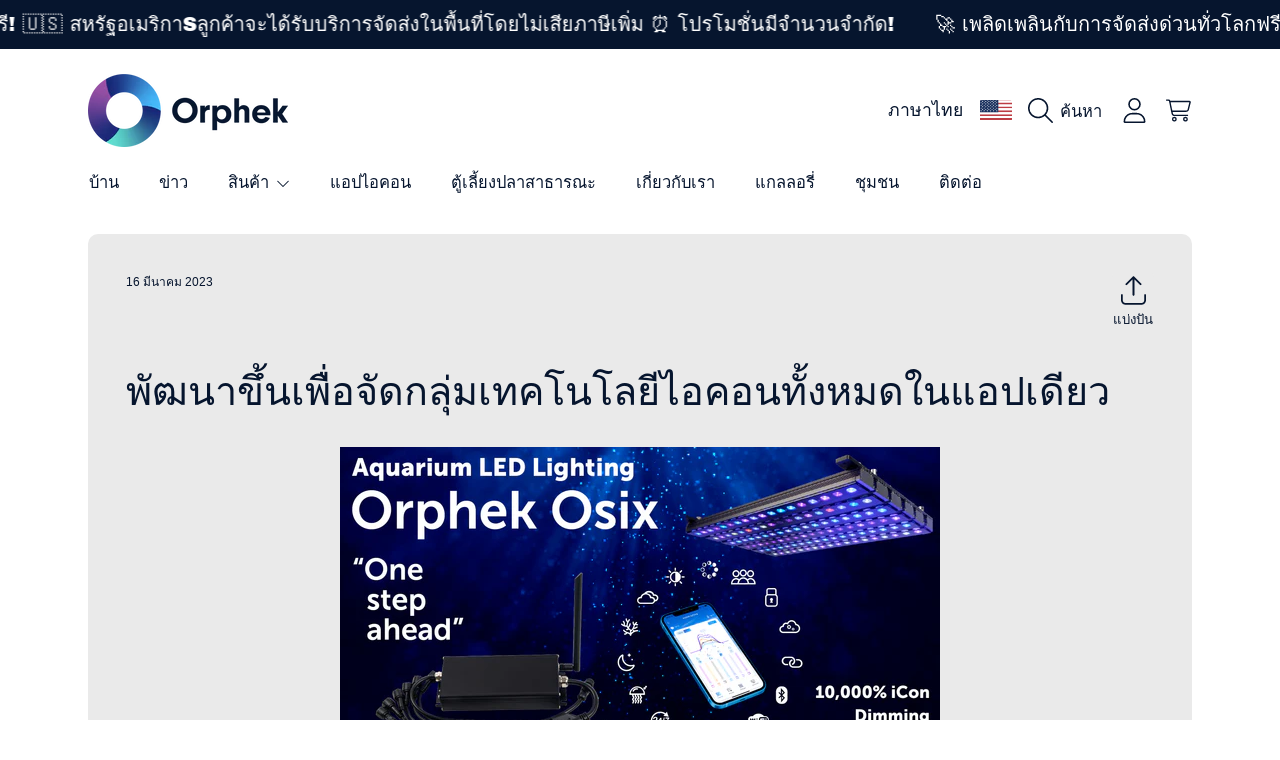

--- FILE ---
content_type: text/html; charset=utf-8
request_url: https://shop.orphek.com/th/blogs/news/osix-smart-dim-controller-for-or3-led-bar-icon-launch
body_size: 87563
content:
<!doctype html>
<html class="no-js" lang="th">
  <head>
    <meta charset="utf-8">
    <meta http-equiv="X-UA-Compatible" content="IE=edge">
    <meta
      name="viewport"
      content="height=device-height, width=device-width, initial-scale=1.0, minimum-scale=1.0, maximum-scale=5"
    >
    <meta name="theme-color" content="">
    <link rel="canonical" href="https://shop.orphek.com/th/blogs/news/osix-smart-dim-controller-for-or3-led-bar-icon-launch">
    <link rel="preconnect" href="https://cdn.shopify.com" crossorigin>
    <!-- ======================= Honey Theme V11.0.1 ========================= --><link rel="icon" type="image/png" href="//shop.orphek.com/cdn/shop/files/orphek_led_lighting_icon_logo.png?crop=center&height=32&v=1712762767&width=32"><link rel="preconnect" href="https://fonts.shopifycdn.com" crossorigin><title>
      Osix Smart DIM Controller สำหรับการเปิดตัวไอคอนแถบ LED OR3
 &ndash; Orphek </title><meta name="description" content="พัฒนาขึ้นเพื่อจัดกลุ่มเทคโนโลยีไอคอนทั้งหมดในแอปเดียว พัฒนาขึ้นเพื่อควบคุมโดยโทรศัพท์มือถือ-เข้ากันได้กับทั้ง iPhone และ android. ออกแบบมาเพื่อควบคุม OR3แถบ LED ทั้งในถังน้ำเค็ม/ปลูกพิพิธภัณฑ์สัตว์น้ำน้ำจืด ออกแบบมาเพื่อควบคุมแถบ LED OR3บนองค์ประกอบตามธรรมชาติและสังเคราะห์ พัฒนาให้ใช้งานได้จากทุกที่ในระยะใกล้หรือไกลทั่">

<meta property="og:site_name" content="Orphek ">
<meta property="og:url" content="https://shop.orphek.com/th/blogs/news/osix-smart-dim-controller-for-or3-led-bar-icon-launch">
<meta property="og:title" content="Osix Smart DIM Controller สำหรับการเปิดตัวไอคอนแถบ LED OR3">
<meta property="og:type" content="article">
<meta property="og:description" content="พัฒนาขึ้นเพื่อจัดกลุ่มเทคโนโลยีไอคอนทั้งหมดในแอปเดียว พัฒนาขึ้นเพื่อควบคุมโดยโทรศัพท์มือถือ-เข้ากันได้กับทั้ง iPhone และ android. ออกแบบมาเพื่อควบคุม OR3แถบ LED ทั้งในถังน้ำเค็ม/ปลูกพิพิธภัณฑ์สัตว์น้ำน้ำจืด ออกแบบมาเพื่อควบคุมแถบ LED OR3บนองค์ประกอบตามธรรมชาติและสังเคราะห์ พัฒนาให้ใช้งานได้จากทุกที่ในระยะใกล้หรือไกลทั่"><meta property="og:image" content="http://shop.orphek.com/cdn/shop/articles/Orphek_osix.jpg?v=1678998784">
  <meta property="og:image:secure_url" content="https://shop.orphek.com/cdn/shop/articles/Orphek_osix.jpg?v=1678998784">
  <meta property="og:image:width" content="3990">
  <meta property="og:image:height" content="2825"><meta name="twitter:site" content="@orphek"><meta name="twitter:card" content="summary_large_image">
<meta name="twitter:title" content="Osix Smart DIM Controller สำหรับการเปิดตัวไอคอนแถบ LED OR3">
<meta name="twitter:description" content="พัฒนาขึ้นเพื่อจัดกลุ่มเทคโนโลยีไอคอนทั้งหมดในแอปเดียว พัฒนาขึ้นเพื่อควบคุมโดยโทรศัพท์มือถือ-เข้ากันได้กับทั้ง iPhone และ android. ออกแบบมาเพื่อควบคุม OR3แถบ LED ทั้งในถังน้ำเค็ม/ปลูกพิพิธภัณฑ์สัตว์น้ำน้ำจืด ออกแบบมาเพื่อควบคุมแถบ LED OR3บนองค์ประกอบตามธรรมชาติและสังเคราะห์ พัฒนาให้ใช้งานได้จากทุกที่ในระยะใกล้หรือไกลทั่">


    <script src="//shop.orphek.com/cdn/shop/t/37/assets/fontawesome.js?v=86481485040245688611761001335" defer="defer"></script>
    <script src="//shop.orphek.com/cdn/shop/t/37/assets/vendor.js?v=141268350274181890501761001335" defer="defer"></script>
    <script src="//shop.orphek.com/cdn/shop/t/37/assets/constants.js?v=97715603232177251811761001335" defer="defer"></script>
    <script src="//shop.orphek.com/cdn/shop/t/37/assets/pubsub.js?v=158357773527763999511761001336" defer="defer"></script>
    <script src="//shop.orphek.com/cdn/shop/t/37/assets/global.js?v=9800843316411105881761001335" defer="defer"></script>
    <script src="//shop.orphek.com/cdn/shop/t/37/assets/variants.js?v=141131016598555601951761001335" defer="defer"></script>
    <script src="//shop.orphek.com/cdn/shop/t/37/assets/lite-gallery.js?v=38436180143233914371761001335" defer="defer"></script>

    <script>window.performance && window.performance.mark && window.performance.mark('shopify.content_for_header.start');</script><meta name="google-site-verification" content="iUVt9rCCWQHS9ZQNEA_5h7tthu7Opttcpib1WHXzChw">
<meta id="shopify-digital-wallet" name="shopify-digital-wallet" content="/64292880632/digital_wallets/dialog">
<meta name="shopify-checkout-api-token" content="e5660246735e7b49c6ac4890eb6c5a52">
<meta id="in-context-paypal-metadata" data-shop-id="64292880632" data-venmo-supported="false" data-environment="production" data-locale="en_US" data-paypal-v4="true" data-currency="USD">
<link rel="alternate" type="application/atom+xml" title="Feed" href="/th/blogs/news.atom" />
<link rel="alternate" hreflang="x-default" href="https://shop.orphek.com/blogs/news/osix-smart-dim-controller-for-or3-led-bar-icon-launch">
<link rel="alternate" hreflang="en" href="https://shop.orphek.com/blogs/news/osix-smart-dim-controller-for-or3-led-bar-icon-launch">
<link rel="alternate" hreflang="da" href="https://shop.orphek.com/da/blogs/news/osix-smart-dim-controller-for-or3-led-bar-icon-launch">
<link rel="alternate" hreflang="de" href="https://shop.orphek.com/de/blogs/news/osix-smart-dim-controller-for-or3-led-bar-icon-launch">
<link rel="alternate" hreflang="el" href="https://shop.orphek.com/el/blogs/news/osix-smart-dim-controller-for-or3-led-bar-icon-launch">
<link rel="alternate" hreflang="he" href="https://shop.orphek.com/he/blogs/news/osix-smart-dim-controller-for-or3-led-bar-icon-launch">
<link rel="alternate" hreflang="lv" href="https://shop.orphek.com/lv/blogs/news/osix-smart-dim-controller-for-or3-led-bar-icon-launch">
<link rel="alternate" hreflang="no" href="https://shop.orphek.com/no/blogs/news/osix-smart-dim-controller-for-or3-led-bar-icon-launch">
<link rel="alternate" hreflang="pl" href="https://shop.orphek.com/pl/blogs/news/osix-smart-dim-controller-for-or3-led-bar-icon-launch">
<link rel="alternate" hreflang="ru" href="https://shop.orphek.com/ru/blogs/news/osix-smart-dim-controller-for-or3-led-bar-icon-launch">
<link rel="alternate" hreflang="sv" href="https://shop.orphek.com/sv/blogs/news/osix-smart-dim-controller-for-or3-led-bar-icon-launch">
<link rel="alternate" hreflang="th" href="https://shop.orphek.com/th/blogs/news/osix-smart-dim-controller-for-or3-led-bar-icon-launch">
<link rel="alternate" hreflang="vi" href="https://shop.orphek.com/vi/blogs/news/osix-smart-dim-controller-for-or3-led-bar-icon-launch">
<link rel="alternate" hreflang="ja" href="https://shop.orphek.com/ja/blogs/news/osix-smart-dim-controller-for-or3-led-bar-icon-launch">
<link rel="alternate" hreflang="fr" href="https://shop.orphek.com/fr/blogs/news/osix-smart-dim-controller-for-or3-led-bar-icon-launch">
<link rel="alternate" hreflang="es" href="https://shop.orphek.com/es/blogs/news/osix-smart-dim-controller-for-or3-led-bar-icon-launch">
<link rel="alternate" hreflang="ar" href="https://shop.orphek.com/ar/blogs/news/osix-smart-dim-controller-for-or3-led-bar-icon-launch">
<link rel="alternate" hreflang="nl" href="https://shop.orphek.com/nl/blogs/news/osix-smart-dim-controller-for-or3-led-bar-icon-launch">
<link rel="alternate" hreflang="it" href="https://shop.orphek.com/it/blogs/news/osix-smart-dim-controller-for-or3-led-bar-icon-launch">
<link rel="alternate" hreflang="pt" href="https://shop.orphek.com/pt/blogs/news/osix-smart-dim-controller-for-or3-led-bar-icon-launch">
<link rel="alternate" hreflang="en-GB" href="https://shop.orphek.com/en-gb/blogs/news/osix-smart-dim-controller-for-or3-led-bar-icon-launch">
<link rel="alternate" hreflang="fr-GB" href="https://shop.orphek.com/fr-gb/blogs/news/osix-smart-dim-controller-for-or3-led-bar-icon-launch">
<link rel="alternate" hreflang="es-GB" href="https://shop.orphek.com/es-gb/blogs/news/osix-smart-dim-controller-for-or3-led-bar-icon-launch">
<link rel="alternate" hreflang="it-GB" href="https://shop.orphek.com/it-gb/blogs/news/osix-smart-dim-controller-for-or3-led-bar-icon-launch">
<link rel="alternate" hreflang="ar-GB" href="https://shop.orphek.com/ar-gb/blogs/news/osix-smart-dim-controller-for-or3-led-bar-icon-launch">
<link rel="alternate" hreflang="de-GB" href="https://shop.orphek.com/de-gb/blogs/news/osix-smart-dim-controller-for-or3-led-bar-icon-launch">
<link rel="alternate" hreflang="pl-GB" href="https://shop.orphek.com/pl-gb/blogs/news/osix-smart-dim-controller-for-or3-led-bar-icon-launch">
<link rel="alternate" hreflang="ru-GB" href="https://shop.orphek.com/ru-gb/blogs/news/osix-smart-dim-controller-for-or3-led-bar-icon-launch">
<link rel="alternate" hreflang="pt-GB" href="https://shop.orphek.com/pt-gb/blogs/news/osix-smart-dim-controller-for-or3-led-bar-icon-launch">
<link rel="alternate" hreflang="nl-GB" href="https://shop.orphek.com/nl-gb/blogs/news/osix-smart-dim-controller-for-or3-led-bar-icon-launch">
<link rel="alternate" hreflang="ja-JP" href="https://shop.orphek.com/ja-jp/blogs/news/osix-smart-dim-controller-for-or3-led-bar-icon-launch">
<link rel="alternate" hreflang="en-JP" href="https://shop.orphek.com/en-jp/blogs/news/osix-smart-dim-controller-for-or3-led-bar-icon-launch">
<link rel="alternate" hreflang="ar-JP" href="https://shop.orphek.com/ar-jp/blogs/news/osix-smart-dim-controller-for-or3-led-bar-icon-launch">
<link rel="alternate" hreflang="fr-JP" href="https://shop.orphek.com/fr-jp/blogs/news/osix-smart-dim-controller-for-or3-led-bar-icon-launch">
<link rel="alternate" hreflang="de-JP" href="https://shop.orphek.com/de-jp/blogs/news/osix-smart-dim-controller-for-or3-led-bar-icon-launch">
<link rel="alternate" hreflang="es-JP" href="https://shop.orphek.com/es-jp/blogs/news/osix-smart-dim-controller-for-or3-led-bar-icon-launch">
<link rel="alternate" hreflang="pl-JP" href="https://shop.orphek.com/pl-jp/blogs/news/osix-smart-dim-controller-for-or3-led-bar-icon-launch">
<link rel="alternate" hreflang="pt-JP" href="https://shop.orphek.com/pt-jp/blogs/news/osix-smart-dim-controller-for-or3-led-bar-icon-launch">
<link rel="alternate" hreflang="it-JP" href="https://shop.orphek.com/it-jp/blogs/news/osix-smart-dim-controller-for-or3-led-bar-icon-launch">
<link rel="alternate" hreflang="en-AU" href="https://shop.orphek.com/en-au/blogs/news/osix-smart-dim-controller-for-or3-led-bar-icon-launch">
<link rel="alternate" hreflang="ar-AU" href="https://shop.orphek.com/ar-au/blogs/news/osix-smart-dim-controller-for-or3-led-bar-icon-launch">
<link rel="alternate" hreflang="fr-AU" href="https://shop.orphek.com/fr-au/blogs/news/osix-smart-dim-controller-for-or3-led-bar-icon-launch">
<link rel="alternate" hreflang="de-AU" href="https://shop.orphek.com/de-au/blogs/news/osix-smart-dim-controller-for-or3-led-bar-icon-launch">
<link rel="alternate" hreflang="ru-AU" href="https://shop.orphek.com/ru-au/blogs/news/osix-smart-dim-controller-for-or3-led-bar-icon-launch">
<link rel="alternate" hreflang="es-AU" href="https://shop.orphek.com/es-au/blogs/news/osix-smart-dim-controller-for-or3-led-bar-icon-launch">
<link rel="alternate" hreflang="pl-AU" href="https://shop.orphek.com/pl-au/blogs/news/osix-smart-dim-controller-for-or3-led-bar-icon-launch">
<link rel="alternate" hreflang="en-NZ" href="https://shop.orphek.com/en-nz/blogs/news/osix-smart-dim-controller-for-or3-led-bar-icon-launch">
<link rel="alternate" hreflang="ar-NZ" href="https://shop.orphek.com/ar-nz/blogs/news/osix-smart-dim-controller-for-or3-led-bar-icon-launch">
<link rel="alternate" hreflang="fr-NZ" href="https://shop.orphek.com/fr-nz/blogs/news/osix-smart-dim-controller-for-or3-led-bar-icon-launch">
<link rel="alternate" hreflang="de-NZ" href="https://shop.orphek.com/de-nz/blogs/news/osix-smart-dim-controller-for-or3-led-bar-icon-launch">
<link rel="alternate" hreflang="es-NZ" href="https://shop.orphek.com/es-nz/blogs/news/osix-smart-dim-controller-for-or3-led-bar-icon-launch">
<link rel="alternate" hreflang="pl-NZ" href="https://shop.orphek.com/pl-nz/blogs/news/osix-smart-dim-controller-for-or3-led-bar-icon-launch">
<link rel="alternate" hreflang="pt-NZ" href="https://shop.orphek.com/pt-nz/blogs/news/osix-smart-dim-controller-for-or3-led-bar-icon-launch">
<link rel="alternate" hreflang="ru-NZ" href="https://shop.orphek.com/ru-nz/blogs/news/osix-smart-dim-controller-for-or3-led-bar-icon-launch">
<link rel="alternate" hreflang="fr-FR" href="https://shop.orphek.com/fr-fr/blogs/news/osix-smart-dim-controller-for-or3-led-bar-icon-launch">
<link rel="alternate" hreflang="es-FR" href="https://shop.orphek.com/es-fr/blogs/news/osix-smart-dim-controller-for-or3-led-bar-icon-launch">
<link rel="alternate" hreflang="de-FR" href="https://shop.orphek.com/de-fr/blogs/news/osix-smart-dim-controller-for-or3-led-bar-icon-launch">
<link rel="alternate" hreflang="en-FR" href="https://shop.orphek.com/en-fr/blogs/news/osix-smart-dim-controller-for-or3-led-bar-icon-launch">
<link rel="alternate" hreflang="ar-FR" href="https://shop.orphek.com/ar-fr/blogs/news/osix-smart-dim-controller-for-or3-led-bar-icon-launch">
<link rel="alternate" hreflang="nl-FR" href="https://shop.orphek.com/nl-fr/blogs/news/osix-smart-dim-controller-for-or3-led-bar-icon-launch">
<link rel="alternate" hreflang="it-FR" href="https://shop.orphek.com/it-fr/blogs/news/osix-smart-dim-controller-for-or3-led-bar-icon-launch">
<link rel="alternate" hreflang="pl-FR" href="https://shop.orphek.com/pl-fr/blogs/news/osix-smart-dim-controller-for-or3-led-bar-icon-launch">
<link rel="alternate" hreflang="pt-FR" href="https://shop.orphek.com/pt-fr/blogs/news/osix-smart-dim-controller-for-or3-led-bar-icon-launch">
<link rel="alternate" hreflang="ru-FR" href="https://shop.orphek.com/ru-fr/blogs/news/osix-smart-dim-controller-for-or3-led-bar-icon-launch">
<link rel="alternate" hreflang="ja-FR" href="https://shop.orphek.com/ja-fr/blogs/news/osix-smart-dim-controller-for-or3-led-bar-icon-launch">
<link rel="alternate" hreflang="hi-FR" href="https://shop.orphek.com/hi-fr/blogs/news/osix-smart-dim-controller-for-or3-led-bar-icon-launch">
<link rel="alternate" hreflang="fr-BE" href="https://shop.orphek.com/fr-fr/blogs/news/osix-smart-dim-controller-for-or3-led-bar-icon-launch">
<link rel="alternate" hreflang="es-BE" href="https://shop.orphek.com/es-fr/blogs/news/osix-smart-dim-controller-for-or3-led-bar-icon-launch">
<link rel="alternate" hreflang="de-BE" href="https://shop.orphek.com/de-fr/blogs/news/osix-smart-dim-controller-for-or3-led-bar-icon-launch">
<link rel="alternate" hreflang="en-BE" href="https://shop.orphek.com/en-fr/blogs/news/osix-smart-dim-controller-for-or3-led-bar-icon-launch">
<link rel="alternate" hreflang="ar-BE" href="https://shop.orphek.com/ar-fr/blogs/news/osix-smart-dim-controller-for-or3-led-bar-icon-launch">
<link rel="alternate" hreflang="nl-BE" href="https://shop.orphek.com/nl-fr/blogs/news/osix-smart-dim-controller-for-or3-led-bar-icon-launch">
<link rel="alternate" hreflang="it-BE" href="https://shop.orphek.com/it-fr/blogs/news/osix-smart-dim-controller-for-or3-led-bar-icon-launch">
<link rel="alternate" hreflang="pl-BE" href="https://shop.orphek.com/pl-fr/blogs/news/osix-smart-dim-controller-for-or3-led-bar-icon-launch">
<link rel="alternate" hreflang="pt-BE" href="https://shop.orphek.com/pt-fr/blogs/news/osix-smart-dim-controller-for-or3-led-bar-icon-launch">
<link rel="alternate" hreflang="ru-BE" href="https://shop.orphek.com/ru-fr/blogs/news/osix-smart-dim-controller-for-or3-led-bar-icon-launch">
<link rel="alternate" hreflang="ja-BE" href="https://shop.orphek.com/ja-fr/blogs/news/osix-smart-dim-controller-for-or3-led-bar-icon-launch">
<link rel="alternate" hreflang="hi-BE" href="https://shop.orphek.com/hi-fr/blogs/news/osix-smart-dim-controller-for-or3-led-bar-icon-launch">
<link rel="alternate" hreflang="es-MX" href="https://shop.orphek.com/es-mx/blogs/news/osix-smart-dim-controller-for-or3-led-bar-icon-launch">
<link rel="alternate" hreflang="en-MX" href="https://shop.orphek.com/en-mx/blogs/news/osix-smart-dim-controller-for-or3-led-bar-icon-launch">
<link rel="alternate" hreflang="ar-MX" href="https://shop.orphek.com/ar-mx/blogs/news/osix-smart-dim-controller-for-or3-led-bar-icon-launch">
<link rel="alternate" hreflang="fr-MX" href="https://shop.orphek.com/fr-mx/blogs/news/osix-smart-dim-controller-for-or3-led-bar-icon-launch">
<link rel="alternate" hreflang="de-MX" href="https://shop.orphek.com/de-mx/blogs/news/osix-smart-dim-controller-for-or3-led-bar-icon-launch">
<link rel="alternate" hreflang="pl-MX" href="https://shop.orphek.com/pl-mx/blogs/news/osix-smart-dim-controller-for-or3-led-bar-icon-launch">
<link rel="alternate" hreflang="en-IN" href="https://shop.orphek.com/en-in/blogs/news/osix-smart-dim-controller-for-or3-led-bar-icon-launch">
<link rel="alternate" hreflang="hi-IN" href="https://shop.orphek.com/hi-in/blogs/news/osix-smart-dim-controller-for-or3-led-bar-icon-launch">
<link rel="alternate" hreflang="ar-IN" href="https://shop.orphek.com/ar-in/blogs/news/osix-smart-dim-controller-for-or3-led-bar-icon-launch">
<link rel="alternate" hreflang="fr-IN" href="https://shop.orphek.com/fr-in/blogs/news/osix-smart-dim-controller-for-or3-led-bar-icon-launch">
<link rel="alternate" hreflang="de-IN" href="https://shop.orphek.com/de-in/blogs/news/osix-smart-dim-controller-for-or3-led-bar-icon-launch">
<link rel="alternate" hreflang="es-IN" href="https://shop.orphek.com/es-in/blogs/news/osix-smart-dim-controller-for-or3-led-bar-icon-launch">
<link rel="alternate" hreflang="pl-IN" href="https://shop.orphek.com/pl-in/blogs/news/osix-smart-dim-controller-for-or3-led-bar-icon-launch">
<link rel="alternate" hreflang="nl-NL" href="https://shop.orphek.com/nl-nl/blogs/news/osix-smart-dim-controller-for-or3-led-bar-icon-launch">
<link rel="alternate" hreflang="fr-NL" href="https://shop.orphek.com/fr-nl/blogs/news/osix-smart-dim-controller-for-or3-led-bar-icon-launch">
<link rel="alternate" hreflang="de-NL" href="https://shop.orphek.com/de-nl/blogs/news/osix-smart-dim-controller-for-or3-led-bar-icon-launch">
<link rel="alternate" hreflang="en-NL" href="https://shop.orphek.com/en-nl/blogs/news/osix-smart-dim-controller-for-or3-led-bar-icon-launch">
<link rel="alternate" hreflang="it-NL" href="https://shop.orphek.com/it-nl/blogs/news/osix-smart-dim-controller-for-or3-led-bar-icon-launch">
<link rel="alternate" hreflang="ar-NL" href="https://shop.orphek.com/ar-nl/blogs/news/osix-smart-dim-controller-for-or3-led-bar-icon-launch">
<link rel="alternate" hreflang="es-NL" href="https://shop.orphek.com/es-nl/blogs/news/osix-smart-dim-controller-for-or3-led-bar-icon-launch">
<link rel="alternate" hreflang="pl-NL" href="https://shop.orphek.com/pl-nl/blogs/news/osix-smart-dim-controller-for-or3-led-bar-icon-launch">
<link rel="alternate" hreflang="pt-NL" href="https://shop.orphek.com/pt-nl/blogs/news/osix-smart-dim-controller-for-or3-led-bar-icon-launch">
<link rel="alternate" hreflang="ru-NL" href="https://shop.orphek.com/ru-nl/blogs/news/osix-smart-dim-controller-for-or3-led-bar-icon-launch">
<link rel="alternate" hreflang="he-IL" href="https://shop.orphek.com/he-il/blogs/news/osix-smart-dim-controller-for-or3-led-bar-icon-launch">
<link rel="alternate" hreflang="ru-IL" href="https://shop.orphek.com/ru-il/blogs/news/osix-smart-dim-controller-for-or3-led-bar-icon-launch">
<link rel="alternate" hreflang="en-IL" href="https://shop.orphek.com/en-il/blogs/news/osix-smart-dim-controller-for-or3-led-bar-icon-launch">
<link rel="alternate" hreflang="ar-IL" href="https://shop.orphek.com/ar-il/blogs/news/osix-smart-dim-controller-for-or3-led-bar-icon-launch">
<link rel="alternate" hreflang="fr-IL" href="https://shop.orphek.com/fr-il/blogs/news/osix-smart-dim-controller-for-or3-led-bar-icon-launch">
<link rel="alternate" hreflang="de-IL" href="https://shop.orphek.com/de-il/blogs/news/osix-smart-dim-controller-for-or3-led-bar-icon-launch">
<link rel="alternate" hreflang="es-IL" href="https://shop.orphek.com/es-il/blogs/news/osix-smart-dim-controller-for-or3-led-bar-icon-launch">
<link rel="alternate" hreflang="pl-IL" href="https://shop.orphek.com/pl-il/blogs/news/osix-smart-dim-controller-for-or3-led-bar-icon-launch">
<link rel="alternate" hreflang="it-IL" href="https://shop.orphek.com/it-il/blogs/news/osix-smart-dim-controller-for-or3-led-bar-icon-launch">
<link rel="alternate" hreflang="pt-IL" href="https://shop.orphek.com/pt-il/blogs/news/osix-smart-dim-controller-for-or3-led-bar-icon-launch">
<link rel="alternate" hreflang="ja-IL" href="https://shop.orphek.com/ja-il/blogs/news/osix-smart-dim-controller-for-or3-led-bar-icon-launch">
<link rel="alternate" hreflang="en-ZA" href="https://shop.orphek.com/en-za/blogs/news/osix-smart-dim-controller-for-or3-led-bar-icon-launch">
<link rel="alternate" hreflang="fr-ZA" href="https://shop.orphek.com/fr-za/blogs/news/osix-smart-dim-controller-for-or3-led-bar-icon-launch">
<link rel="alternate" hreflang="nl-ZA" href="https://shop.orphek.com/nl-za/blogs/news/osix-smart-dim-controller-for-or3-led-bar-icon-launch">
<link rel="alternate" hreflang="ar-ZA" href="https://shop.orphek.com/ar-za/blogs/news/osix-smart-dim-controller-for-or3-led-bar-icon-launch">
<link rel="alternate" hreflang="de-ZA" href="https://shop.orphek.com/de-za/blogs/news/osix-smart-dim-controller-for-or3-led-bar-icon-launch">
<link rel="alternate" hreflang="es-ZA" href="https://shop.orphek.com/es-za/blogs/news/osix-smart-dim-controller-for-or3-led-bar-icon-launch">
<link rel="alternate" hreflang="pl-ZA" href="https://shop.orphek.com/pl-za/blogs/news/osix-smart-dim-controller-for-or3-led-bar-icon-launch">
<link rel="alternate" hreflang="pl-PL" href="https://shop.orphek.com/pl-pl/blogs/news/osix-smart-dim-controller-for-or3-led-bar-icon-launch">
<link rel="alternate" hreflang="en-PL" href="https://shop.orphek.com/en-pl/blogs/news/osix-smart-dim-controller-for-or3-led-bar-icon-launch">
<link rel="alternate" hreflang="ar-PL" href="https://shop.orphek.com/ar-pl/blogs/news/osix-smart-dim-controller-for-or3-led-bar-icon-launch">
<link rel="alternate" hreflang="fr-PL" href="https://shop.orphek.com/fr-pl/blogs/news/osix-smart-dim-controller-for-or3-led-bar-icon-launch">
<link rel="alternate" hreflang="de-PL" href="https://shop.orphek.com/de-pl/blogs/news/osix-smart-dim-controller-for-or3-led-bar-icon-launch">
<link rel="alternate" hreflang="ru-PL" href="https://shop.orphek.com/ru-pl/blogs/news/osix-smart-dim-controller-for-or3-led-bar-icon-launch">
<link rel="alternate" hreflang="es-PL" href="https://shop.orphek.com/es-pl/blogs/news/osix-smart-dim-controller-for-or3-led-bar-icon-launch">
<link rel="alternate" hreflang="en-SG" href="https://shop.orphek.com/en-sg/blogs/news/osix-smart-dim-controller-for-or3-led-bar-icon-launch">
<link rel="alternate" hreflang="ar-SG" href="https://shop.orphek.com/ar-sg/blogs/news/osix-smart-dim-controller-for-or3-led-bar-icon-launch">
<link rel="alternate" hreflang="fr-SG" href="https://shop.orphek.com/fr-sg/blogs/news/osix-smart-dim-controller-for-or3-led-bar-icon-launch">
<link rel="alternate" hreflang="de-SG" href="https://shop.orphek.com/de-sg/blogs/news/osix-smart-dim-controller-for-or3-led-bar-icon-launch">
<link rel="alternate" hreflang="es-SG" href="https://shop.orphek.com/es-sg/blogs/news/osix-smart-dim-controller-for-or3-led-bar-icon-launch">
<link rel="alternate" hreflang="pl-SG" href="https://shop.orphek.com/pl-sg/blogs/news/osix-smart-dim-controller-for-or3-led-bar-icon-launch">
<link rel="alternate" hreflang="en-AE" href="https://shop.orphek.com/en-ae/blogs/news/osix-smart-dim-controller-for-or3-led-bar-icon-launch">
<link rel="alternate" hreflang="ar-AE" href="https://shop.orphek.com/ar-ae/blogs/news/osix-smart-dim-controller-for-or3-led-bar-icon-launch">
<link rel="alternate" hreflang="fr-AE" href="https://shop.orphek.com/fr-ae/blogs/news/osix-smart-dim-controller-for-or3-led-bar-icon-launch">
<link rel="alternate" hreflang="de-AE" href="https://shop.orphek.com/de-ae/blogs/news/osix-smart-dim-controller-for-or3-led-bar-icon-launch">
<link rel="alternate" hreflang="es-AE" href="https://shop.orphek.com/es-ae/blogs/news/osix-smart-dim-controller-for-or3-led-bar-icon-launch">
<link rel="alternate" hreflang="pl-AE" href="https://shop.orphek.com/pl-ae/blogs/news/osix-smart-dim-controller-for-or3-led-bar-icon-launch">
<link rel="alternate" hreflang="it-AE" href="https://shop.orphek.com/it-ae/blogs/news/osix-smart-dim-controller-for-or3-led-bar-icon-launch">
<link rel="alternate" hreflang="ru-AE" href="https://shop.orphek.com/ru-ae/blogs/news/osix-smart-dim-controller-for-or3-led-bar-icon-launch">
<link rel="alternate" hreflang="pt-AE" href="https://shop.orphek.com/pt-ae/blogs/news/osix-smart-dim-controller-for-or3-led-bar-icon-launch">
<link rel="alternate" hreflang="hi-AE" href="https://shop.orphek.com/hi-ae/blogs/news/osix-smart-dim-controller-for-or3-led-bar-icon-launch">
<link rel="alternate" hreflang="da-DK" href="https://shop.orphek.com/da-dk/blogs/news/osix-smart-dim-controller-for-or3-led-bar-icon-launch">
<link rel="alternate" hreflang="en-DK" href="https://shop.orphek.com/en-dk/blogs/news/osix-smart-dim-controller-for-or3-led-bar-icon-launch">
<link rel="alternate" hreflang="de-DK" href="https://shop.orphek.com/de-dk/blogs/news/osix-smart-dim-controller-for-or3-led-bar-icon-launch">
<link rel="alternate" hreflang="ar-DK" href="https://shop.orphek.com/ar-dk/blogs/news/osix-smart-dim-controller-for-or3-led-bar-icon-launch">
<link rel="alternate" hreflang="fr-DK" href="https://shop.orphek.com/fr-dk/blogs/news/osix-smart-dim-controller-for-or3-led-bar-icon-launch">
<link rel="alternate" hreflang="es-DK" href="https://shop.orphek.com/es-dk/blogs/news/osix-smart-dim-controller-for-or3-led-bar-icon-launch">
<link rel="alternate" hreflang="pl-DK" href="https://shop.orphek.com/pl-dk/blogs/news/osix-smart-dim-controller-for-or3-led-bar-icon-launch">
<link rel="alternate" hreflang="en-CA" href="https://shop.orphek.com/en-ca/blogs/news/osix-smart-dim-controller-for-or3-led-bar-icon-launch">
<link rel="alternate" hreflang="fr-CA" href="https://shop.orphek.com/fr-ca/blogs/news/osix-smart-dim-controller-for-or3-led-bar-icon-launch">
<link rel="alternate" hreflang="ar-CA" href="https://shop.orphek.com/ar-ca/blogs/news/osix-smart-dim-controller-for-or3-led-bar-icon-launch">
<link rel="alternate" hreflang="de-CA" href="https://shop.orphek.com/de-ca/blogs/news/osix-smart-dim-controller-for-or3-led-bar-icon-launch">
<link rel="alternate" hreflang="es-CA" href="https://shop.orphek.com/es-ca/blogs/news/osix-smart-dim-controller-for-or3-led-bar-icon-launch">
<link rel="alternate" hreflang="pl-CA" href="https://shop.orphek.com/pl-ca/blogs/news/osix-smart-dim-controller-for-or3-led-bar-icon-launch">
<link rel="alternate" hreflang="it-CA" href="https://shop.orphek.com/it-ca/blogs/news/osix-smart-dim-controller-for-or3-led-bar-icon-launch">
<link rel="alternate" hreflang="ru-CA" href="https://shop.orphek.com/ru-ca/blogs/news/osix-smart-dim-controller-for-or3-led-bar-icon-launch">
<link rel="alternate" hreflang="ja-CA" href="https://shop.orphek.com/ja-ca/blogs/news/osix-smart-dim-controller-for-or3-led-bar-icon-launch">
<link rel="alternate" hreflang="pt-CA" href="https://shop.orphek.com/pt-ca/blogs/news/osix-smart-dim-controller-for-or3-led-bar-icon-launch">
<link rel="alternate" hreflang="en-CH" href="https://shop.orphek.com/en-ch/blogs/news/osix-smart-dim-controller-for-or3-led-bar-icon-launch">
<link rel="alternate" hreflang="fr-CH" href="https://shop.orphek.com/fr-ch/blogs/news/osix-smart-dim-controller-for-or3-led-bar-icon-launch">
<link rel="alternate" hreflang="de-CH" href="https://shop.orphek.com/de-ch/blogs/news/osix-smart-dim-controller-for-or3-led-bar-icon-launch">
<link rel="alternate" hreflang="it-CH" href="https://shop.orphek.com/it-ch/blogs/news/osix-smart-dim-controller-for-or3-led-bar-icon-launch">
<link rel="alternate" hreflang="ar-CH" href="https://shop.orphek.com/ar-ch/blogs/news/osix-smart-dim-controller-for-or3-led-bar-icon-launch">
<link rel="alternate" hreflang="es-CH" href="https://shop.orphek.com/es-ch/blogs/news/osix-smart-dim-controller-for-or3-led-bar-icon-launch">
<link rel="alternate" hreflang="pl-CH" href="https://shop.orphek.com/pl-ch/blogs/news/osix-smart-dim-controller-for-or3-led-bar-icon-launch">
<link rel="alternate" hreflang="en-LI" href="https://shop.orphek.com/en-ch/blogs/news/osix-smart-dim-controller-for-or3-led-bar-icon-launch">
<link rel="alternate" hreflang="fr-LI" href="https://shop.orphek.com/fr-ch/blogs/news/osix-smart-dim-controller-for-or3-led-bar-icon-launch">
<link rel="alternate" hreflang="de-LI" href="https://shop.orphek.com/de-ch/blogs/news/osix-smart-dim-controller-for-or3-led-bar-icon-launch">
<link rel="alternate" hreflang="it-LI" href="https://shop.orphek.com/it-ch/blogs/news/osix-smart-dim-controller-for-or3-led-bar-icon-launch">
<link rel="alternate" hreflang="ar-LI" href="https://shop.orphek.com/ar-ch/blogs/news/osix-smart-dim-controller-for-or3-led-bar-icon-launch">
<link rel="alternate" hreflang="es-LI" href="https://shop.orphek.com/es-ch/blogs/news/osix-smart-dim-controller-for-or3-led-bar-icon-launch">
<link rel="alternate" hreflang="pl-LI" href="https://shop.orphek.com/pl-ch/blogs/news/osix-smart-dim-controller-for-or3-led-bar-icon-launch">
<link rel="alternate" hreflang="no-NO" href="https://shop.orphek.com/no-no/blogs/news/osix-smart-dim-controller-for-or3-led-bar-icon-launch">
<link rel="alternate" hreflang="en-NO" href="https://shop.orphek.com/en-no/blogs/news/osix-smart-dim-controller-for-or3-led-bar-icon-launch">
<link rel="alternate" hreflang="da-NO" href="https://shop.orphek.com/da-no/blogs/news/osix-smart-dim-controller-for-or3-led-bar-icon-launch">
<link rel="alternate" hreflang="sv-NO" href="https://shop.orphek.com/sv-no/blogs/news/osix-smart-dim-controller-for-or3-led-bar-icon-launch">
<link rel="alternate" hreflang="fr-NO" href="https://shop.orphek.com/fr-no/blogs/news/osix-smart-dim-controller-for-or3-led-bar-icon-launch">
<link rel="alternate" hreflang="ar-NO" href="https://shop.orphek.com/ar-no/blogs/news/osix-smart-dim-controller-for-or3-led-bar-icon-launch">
<link rel="alternate" hreflang="de-NO" href="https://shop.orphek.com/de-no/blogs/news/osix-smart-dim-controller-for-or3-led-bar-icon-launch">
<link rel="alternate" hreflang="es-NO" href="https://shop.orphek.com/es-no/blogs/news/osix-smart-dim-controller-for-or3-led-bar-icon-launch">
<link rel="alternate" hreflang="pl-NO" href="https://shop.orphek.com/pl-no/blogs/news/osix-smart-dim-controller-for-or3-led-bar-icon-launch">
<link rel="alternate" hreflang="vi-VN" href="https://shop.orphek.com/vi-vn/blogs/news/osix-smart-dim-controller-for-or3-led-bar-icon-launch">
<link rel="alternate" hreflang="en-VN" href="https://shop.orphek.com/en-vn/blogs/news/osix-smart-dim-controller-for-or3-led-bar-icon-launch">
<link rel="alternate" hreflang="ar-VN" href="https://shop.orphek.com/ar-vn/blogs/news/osix-smart-dim-controller-for-or3-led-bar-icon-launch">
<link rel="alternate" hreflang="fr-VN" href="https://shop.orphek.com/fr-vn/blogs/news/osix-smart-dim-controller-for-or3-led-bar-icon-launch">
<link rel="alternate" hreflang="de-VN" href="https://shop.orphek.com/de-vn/blogs/news/osix-smart-dim-controller-for-or3-led-bar-icon-launch">
<link rel="alternate" hreflang="es-VN" href="https://shop.orphek.com/es-vn/blogs/news/osix-smart-dim-controller-for-or3-led-bar-icon-launch">
<link rel="alternate" hreflang="pl-VN" href="https://shop.orphek.com/pl-vn/blogs/news/osix-smart-dim-controller-for-or3-led-bar-icon-launch">
<link rel="alternate" hreflang="en-TW" href="https://shop.orphek.com/en-tw/blogs/news/osix-smart-dim-controller-for-or3-led-bar-icon-launch">
<link rel="alternate" hreflang="vi-TW" href="https://shop.orphek.com/vi-tw/blogs/news/osix-smart-dim-controller-for-or3-led-bar-icon-launch">
<link rel="alternate" hreflang="th-TW" href="https://shop.orphek.com/th-tw/blogs/news/osix-smart-dim-controller-for-or3-led-bar-icon-launch">
<link rel="alternate" hreflang="ar-TW" href="https://shop.orphek.com/ar-tw/blogs/news/osix-smart-dim-controller-for-or3-led-bar-icon-launch">
<link rel="alternate" hreflang="fr-TW" href="https://shop.orphek.com/fr-tw/blogs/news/osix-smart-dim-controller-for-or3-led-bar-icon-launch">
<link rel="alternate" hreflang="de-TW" href="https://shop.orphek.com/de-tw/blogs/news/osix-smart-dim-controller-for-or3-led-bar-icon-launch">
<link rel="alternate" hreflang="es-TW" href="https://shop.orphek.com/es-tw/blogs/news/osix-smart-dim-controller-for-or3-led-bar-icon-launch">
<link rel="alternate" hreflang="pl-TW" href="https://shop.orphek.com/pl-tw/blogs/news/osix-smart-dim-controller-for-or3-led-bar-icon-launch">
<link rel="alternate" hreflang="en-HK" href="https://shop.orphek.com/en-hk/blogs/news/osix-smart-dim-controller-for-or3-led-bar-icon-launch">
<link rel="alternate" hreflang="ar-HK" href="https://shop.orphek.com/ar-hk/blogs/news/osix-smart-dim-controller-for-or3-led-bar-icon-launch">
<link rel="alternate" hreflang="fr-HK" href="https://shop.orphek.com/fr-hk/blogs/news/osix-smart-dim-controller-for-or3-led-bar-icon-launch">
<link rel="alternate" hreflang="de-HK" href="https://shop.orphek.com/de-hk/blogs/news/osix-smart-dim-controller-for-or3-led-bar-icon-launch">
<link rel="alternate" hreflang="es-HK" href="https://shop.orphek.com/es-hk/blogs/news/osix-smart-dim-controller-for-or3-led-bar-icon-launch">
<link rel="alternate" hreflang="pl-HK" href="https://shop.orphek.com/pl-hk/blogs/news/osix-smart-dim-controller-for-or3-led-bar-icon-launch">
<link rel="alternate" hreflang="sv-SE" href="https://shop.orphek.com/sv-se/blogs/news/osix-smart-dim-controller-for-or3-led-bar-icon-launch">
<link rel="alternate" hreflang="en-SE" href="https://shop.orphek.com/en-se/blogs/news/osix-smart-dim-controller-for-or3-led-bar-icon-launch">
<link rel="alternate" hreflang="da-SE" href="https://shop.orphek.com/da-se/blogs/news/osix-smart-dim-controller-for-or3-led-bar-icon-launch">
<link rel="alternate" hreflang="nl-SE" href="https://shop.orphek.com/nl-se/blogs/news/osix-smart-dim-controller-for-or3-led-bar-icon-launch">
<link rel="alternate" hreflang="no-SE" href="https://shop.orphek.com/no-se/blogs/news/osix-smart-dim-controller-for-or3-led-bar-icon-launch">
<link rel="alternate" hreflang="ar-SE" href="https://shop.orphek.com/ar-se/blogs/news/osix-smart-dim-controller-for-or3-led-bar-icon-launch">
<link rel="alternate" hreflang="fr-SE" href="https://shop.orphek.com/fr-se/blogs/news/osix-smart-dim-controller-for-or3-led-bar-icon-launch">
<link rel="alternate" hreflang="de-SE" href="https://shop.orphek.com/de-se/blogs/news/osix-smart-dim-controller-for-or3-led-bar-icon-launch">
<link rel="alternate" hreflang="es-SE" href="https://shop.orphek.com/es-se/blogs/news/osix-smart-dim-controller-for-or3-led-bar-icon-launch">
<link rel="alternate" hreflang="pl-SE" href="https://shop.orphek.com/pl-se/blogs/news/osix-smart-dim-controller-for-or3-led-bar-icon-launch">
<link rel="alternate" hreflang="en-FI" href="https://shop.orphek.com/en-fi/blogs/news/osix-smart-dim-controller-for-or3-led-bar-icon-launch">
<link rel="alternate" hreflang="sv-FI" href="https://shop.orphek.com/sv-fi/blogs/news/osix-smart-dim-controller-for-or3-led-bar-icon-launch">
<link rel="alternate" hreflang="ru-FI" href="https://shop.orphek.com/ru-fi/blogs/news/osix-smart-dim-controller-for-or3-led-bar-icon-launch">
<link rel="alternate" hreflang="ar-FI" href="https://shop.orphek.com/ar-fi/blogs/news/osix-smart-dim-controller-for-or3-led-bar-icon-launch">
<link rel="alternate" hreflang="fr-FI" href="https://shop.orphek.com/fr-fi/blogs/news/osix-smart-dim-controller-for-or3-led-bar-icon-launch">
<link rel="alternate" hreflang="de-FI" href="https://shop.orphek.com/de-fi/blogs/news/osix-smart-dim-controller-for-or3-led-bar-icon-launch">
<link rel="alternate" hreflang="es-FI" href="https://shop.orphek.com/es-fi/blogs/news/osix-smart-dim-controller-for-or3-led-bar-icon-launch">
<link rel="alternate" hreflang="pl-FI" href="https://shop.orphek.com/pl-fi/blogs/news/osix-smart-dim-controller-for-or3-led-bar-icon-launch">
<link rel="alternate" hreflang="en-ID" href="https://shop.orphek.com/en-id/blogs/news/osix-smart-dim-controller-for-or3-led-bar-icon-launch">
<link rel="alternate" hreflang="ar-ID" href="https://shop.orphek.com/ar-id/blogs/news/osix-smart-dim-controller-for-or3-led-bar-icon-launch">
<link rel="alternate" hreflang="fr-ID" href="https://shop.orphek.com/fr-id/blogs/news/osix-smart-dim-controller-for-or3-led-bar-icon-launch">
<link rel="alternate" hreflang="de-ID" href="https://shop.orphek.com/de-id/blogs/news/osix-smart-dim-controller-for-or3-led-bar-icon-launch">
<link rel="alternate" hreflang="es-ID" href="https://shop.orphek.com/es-id/blogs/news/osix-smart-dim-controller-for-or3-led-bar-icon-launch">
<link rel="alternate" hreflang="pl-ID" href="https://shop.orphek.com/pl-id/blogs/news/osix-smart-dim-controller-for-or3-led-bar-icon-launch">
<link rel="alternate" hreflang="en-MY" href="https://shop.orphek.com/en-my/blogs/news/osix-smart-dim-controller-for-or3-led-bar-icon-launch">
<link rel="alternate" hreflang="ar-MY" href="https://shop.orphek.com/ar-my/blogs/news/osix-smart-dim-controller-for-or3-led-bar-icon-launch">
<link rel="alternate" hreflang="fr-MY" href="https://shop.orphek.com/fr-my/blogs/news/osix-smart-dim-controller-for-or3-led-bar-icon-launch">
<link rel="alternate" hreflang="de-MY" href="https://shop.orphek.com/de-my/blogs/news/osix-smart-dim-controller-for-or3-led-bar-icon-launch">
<link rel="alternate" hreflang="es-MY" href="https://shop.orphek.com/es-my/blogs/news/osix-smart-dim-controller-for-or3-led-bar-icon-launch">
<link rel="alternate" hreflang="pl-MY" href="https://shop.orphek.com/pl-my/blogs/news/osix-smart-dim-controller-for-or3-led-bar-icon-launch">
<link rel="alternate" hreflang="es-PE" href="https://shop.orphek.com/es-pe/blogs/news/osix-smart-dim-controller-for-or3-led-bar-icon-launch">
<link rel="alternate" hreflang="en-PE" href="https://shop.orphek.com/en-pe/blogs/news/osix-smart-dim-controller-for-or3-led-bar-icon-launch">
<link rel="alternate" hreflang="ar-PE" href="https://shop.orphek.com/ar-pe/blogs/news/osix-smart-dim-controller-for-or3-led-bar-icon-launch">
<link rel="alternate" hreflang="fr-PE" href="https://shop.orphek.com/fr-pe/blogs/news/osix-smart-dim-controller-for-or3-led-bar-icon-launch">
<link rel="alternate" hreflang="de-PE" href="https://shop.orphek.com/de-pe/blogs/news/osix-smart-dim-controller-for-or3-led-bar-icon-launch">
<link rel="alternate" hreflang="pl-PE" href="https://shop.orphek.com/pl-pe/blogs/news/osix-smart-dim-controller-for-or3-led-bar-icon-launch">
<link rel="alternate" hreflang="en-KW" href="https://shop.orphek.com/en-kw/blogs/news/osix-smart-dim-controller-for-or3-led-bar-icon-launch">
<link rel="alternate" hreflang="ar-KW" href="https://shop.orphek.com/ar-kw/blogs/news/osix-smart-dim-controller-for-or3-led-bar-icon-launch">
<link rel="alternate" hreflang="fr-KW" href="https://shop.orphek.com/fr-kw/blogs/news/osix-smart-dim-controller-for-or3-led-bar-icon-launch">
<link rel="alternate" hreflang="de-KW" href="https://shop.orphek.com/de-kw/blogs/news/osix-smart-dim-controller-for-or3-led-bar-icon-launch">
<link rel="alternate" hreflang="es-KW" href="https://shop.orphek.com/es-kw/blogs/news/osix-smart-dim-controller-for-or3-led-bar-icon-launch">
<link rel="alternate" hreflang="pl-KW" href="https://shop.orphek.com/pl-kw/blogs/news/osix-smart-dim-controller-for-or3-led-bar-icon-launch">
<link rel="alternate" hreflang="de-DE" href="https://shop.orphek.com/de-de/blogs/news/osix-smart-dim-controller-for-or3-led-bar-icon-launch">
<link rel="alternate" hreflang="fr-DE" href="https://shop.orphek.com/fr-de/blogs/news/osix-smart-dim-controller-for-or3-led-bar-icon-launch">
<link rel="alternate" hreflang="en-DE" href="https://shop.orphek.com/en-de/blogs/news/osix-smart-dim-controller-for-or3-led-bar-icon-launch">
<link rel="alternate" hreflang="nl-DE" href="https://shop.orphek.com/nl-de/blogs/news/osix-smart-dim-controller-for-or3-led-bar-icon-launch">
<link rel="alternate" hreflang="ar-DE" href="https://shop.orphek.com/ar-de/blogs/news/osix-smart-dim-controller-for-or3-led-bar-icon-launch">
<link rel="alternate" hreflang="es-DE" href="https://shop.orphek.com/es-de/blogs/news/osix-smart-dim-controller-for-or3-led-bar-icon-launch">
<link rel="alternate" hreflang="pl-DE" href="https://shop.orphek.com/pl-de/blogs/news/osix-smart-dim-controller-for-or3-led-bar-icon-launch">
<link rel="alternate" hreflang="it-DE" href="https://shop.orphek.com/it-de/blogs/news/osix-smart-dim-controller-for-or3-led-bar-icon-launch">
<link rel="alternate" hreflang="ja-DE" href="https://shop.orphek.com/ja-de/blogs/news/osix-smart-dim-controller-for-or3-led-bar-icon-launch">
<link rel="alternate" hreflang="pt-DE" href="https://shop.orphek.com/pt-de/blogs/news/osix-smart-dim-controller-for-or3-led-bar-icon-launch">
<link rel="alternate" hreflang="da-DE" href="https://shop.orphek.com/da-de/blogs/news/osix-smart-dim-controller-for-or3-led-bar-icon-launch">
<link rel="alternate" hreflang="ru-DE" href="https://shop.orphek.com/ru-de/blogs/news/osix-smart-dim-controller-for-or3-led-bar-icon-launch">
<link rel="alternate" hreflang="no-DE" href="https://shop.orphek.com/no-de/blogs/news/osix-smart-dim-controller-for-or3-led-bar-icon-launch">
<link rel="alternate" hreflang="sv-DE" href="https://shop.orphek.com/sv-de/blogs/news/osix-smart-dim-controller-for-or3-led-bar-icon-launch">
<link rel="alternate" hreflang="he-DE" href="https://shop.orphek.com/he-de/blogs/news/osix-smart-dim-controller-for-or3-led-bar-icon-launch">
<link rel="alternate" hreflang="hi-DE" href="https://shop.orphek.com/hi-de/blogs/news/osix-smart-dim-controller-for-or3-led-bar-icon-launch">
<link rel="alternate" hreflang="el-DE" href="https://shop.orphek.com/el-de/blogs/news/osix-smart-dim-controller-for-or3-led-bar-icon-launch">
<link rel="alternate" hreflang="th-DE" href="https://shop.orphek.com/th-de/blogs/news/osix-smart-dim-controller-for-or3-led-bar-icon-launch">
<link rel="alternate" hreflang="de-AT" href="https://shop.orphek.com/de-de/blogs/news/osix-smart-dim-controller-for-or3-led-bar-icon-launch">
<link rel="alternate" hreflang="fr-AT" href="https://shop.orphek.com/fr-de/blogs/news/osix-smart-dim-controller-for-or3-led-bar-icon-launch">
<link rel="alternate" hreflang="en-AT" href="https://shop.orphek.com/en-de/blogs/news/osix-smart-dim-controller-for-or3-led-bar-icon-launch">
<link rel="alternate" hreflang="nl-AT" href="https://shop.orphek.com/nl-de/blogs/news/osix-smart-dim-controller-for-or3-led-bar-icon-launch">
<link rel="alternate" hreflang="ar-AT" href="https://shop.orphek.com/ar-de/blogs/news/osix-smart-dim-controller-for-or3-led-bar-icon-launch">
<link rel="alternate" hreflang="es-AT" href="https://shop.orphek.com/es-de/blogs/news/osix-smart-dim-controller-for-or3-led-bar-icon-launch">
<link rel="alternate" hreflang="pl-AT" href="https://shop.orphek.com/pl-de/blogs/news/osix-smart-dim-controller-for-or3-led-bar-icon-launch">
<link rel="alternate" hreflang="it-AT" href="https://shop.orphek.com/it-de/blogs/news/osix-smart-dim-controller-for-or3-led-bar-icon-launch">
<link rel="alternate" hreflang="ja-AT" href="https://shop.orphek.com/ja-de/blogs/news/osix-smart-dim-controller-for-or3-led-bar-icon-launch">
<link rel="alternate" hreflang="pt-AT" href="https://shop.orphek.com/pt-de/blogs/news/osix-smart-dim-controller-for-or3-led-bar-icon-launch">
<link rel="alternate" hreflang="da-AT" href="https://shop.orphek.com/da-de/blogs/news/osix-smart-dim-controller-for-or3-led-bar-icon-launch">
<link rel="alternate" hreflang="ru-AT" href="https://shop.orphek.com/ru-de/blogs/news/osix-smart-dim-controller-for-or3-led-bar-icon-launch">
<link rel="alternate" hreflang="no-AT" href="https://shop.orphek.com/no-de/blogs/news/osix-smart-dim-controller-for-or3-led-bar-icon-launch">
<link rel="alternate" hreflang="sv-AT" href="https://shop.orphek.com/sv-de/blogs/news/osix-smart-dim-controller-for-or3-led-bar-icon-launch">
<link rel="alternate" hreflang="he-AT" href="https://shop.orphek.com/he-de/blogs/news/osix-smart-dim-controller-for-or3-led-bar-icon-launch">
<link rel="alternate" hreflang="hi-AT" href="https://shop.orphek.com/hi-de/blogs/news/osix-smart-dim-controller-for-or3-led-bar-icon-launch">
<link rel="alternate" hreflang="el-AT" href="https://shop.orphek.com/el-de/blogs/news/osix-smart-dim-controller-for-or3-led-bar-icon-launch">
<link rel="alternate" hreflang="th-AT" href="https://shop.orphek.com/th-de/blogs/news/osix-smart-dim-controller-for-or3-led-bar-icon-launch">
<link rel="alternate" hreflang="de-LU" href="https://shop.orphek.com/de-de/blogs/news/osix-smart-dim-controller-for-or3-led-bar-icon-launch">
<link rel="alternate" hreflang="fr-LU" href="https://shop.orphek.com/fr-de/blogs/news/osix-smart-dim-controller-for-or3-led-bar-icon-launch">
<link rel="alternate" hreflang="en-LU" href="https://shop.orphek.com/en-de/blogs/news/osix-smart-dim-controller-for-or3-led-bar-icon-launch">
<link rel="alternate" hreflang="nl-LU" href="https://shop.orphek.com/nl-de/blogs/news/osix-smart-dim-controller-for-or3-led-bar-icon-launch">
<link rel="alternate" hreflang="ar-LU" href="https://shop.orphek.com/ar-de/blogs/news/osix-smart-dim-controller-for-or3-led-bar-icon-launch">
<link rel="alternate" hreflang="es-LU" href="https://shop.orphek.com/es-de/blogs/news/osix-smart-dim-controller-for-or3-led-bar-icon-launch">
<link rel="alternate" hreflang="pl-LU" href="https://shop.orphek.com/pl-de/blogs/news/osix-smart-dim-controller-for-or3-led-bar-icon-launch">
<link rel="alternate" hreflang="it-LU" href="https://shop.orphek.com/it-de/blogs/news/osix-smart-dim-controller-for-or3-led-bar-icon-launch">
<link rel="alternate" hreflang="ja-LU" href="https://shop.orphek.com/ja-de/blogs/news/osix-smart-dim-controller-for-or3-led-bar-icon-launch">
<link rel="alternate" hreflang="pt-LU" href="https://shop.orphek.com/pt-de/blogs/news/osix-smart-dim-controller-for-or3-led-bar-icon-launch">
<link rel="alternate" hreflang="da-LU" href="https://shop.orphek.com/da-de/blogs/news/osix-smart-dim-controller-for-or3-led-bar-icon-launch">
<link rel="alternate" hreflang="ru-LU" href="https://shop.orphek.com/ru-de/blogs/news/osix-smart-dim-controller-for-or3-led-bar-icon-launch">
<link rel="alternate" hreflang="no-LU" href="https://shop.orphek.com/no-de/blogs/news/osix-smart-dim-controller-for-or3-led-bar-icon-launch">
<link rel="alternate" hreflang="sv-LU" href="https://shop.orphek.com/sv-de/blogs/news/osix-smart-dim-controller-for-or3-led-bar-icon-launch">
<link rel="alternate" hreflang="he-LU" href="https://shop.orphek.com/he-de/blogs/news/osix-smart-dim-controller-for-or3-led-bar-icon-launch">
<link rel="alternate" hreflang="hi-LU" href="https://shop.orphek.com/hi-de/blogs/news/osix-smart-dim-controller-for-or3-led-bar-icon-launch">
<link rel="alternate" hreflang="el-LU" href="https://shop.orphek.com/el-de/blogs/news/osix-smart-dim-controller-for-or3-led-bar-icon-launch">
<link rel="alternate" hreflang="th-LU" href="https://shop.orphek.com/th-de/blogs/news/osix-smart-dim-controller-for-or3-led-bar-icon-launch">
<link rel="alternate" hreflang="ru-KZ" href="https://shop.orphek.com/ru-kz/blogs/news/osix-smart-dim-controller-for-or3-led-bar-icon-launch">
<link rel="alternate" hreflang="en-KZ" href="https://shop.orphek.com/en-kz/blogs/news/osix-smart-dim-controller-for-or3-led-bar-icon-launch">
<link rel="alternate" hreflang="ar-KZ" href="https://shop.orphek.com/ar-kz/blogs/news/osix-smart-dim-controller-for-or3-led-bar-icon-launch">
<link rel="alternate" hreflang="fr-KZ" href="https://shop.orphek.com/fr-kz/blogs/news/osix-smart-dim-controller-for-or3-led-bar-icon-launch">
<link rel="alternate" hreflang="de-KZ" href="https://shop.orphek.com/de-kz/blogs/news/osix-smart-dim-controller-for-or3-led-bar-icon-launch">
<link rel="alternate" hreflang="es-KZ" href="https://shop.orphek.com/es-kz/blogs/news/osix-smart-dim-controller-for-or3-led-bar-icon-launch">
<link rel="alternate" hreflang="pl-KZ" href="https://shop.orphek.com/pl-kz/blogs/news/osix-smart-dim-controller-for-or3-led-bar-icon-launch">
<link rel="alternate" hreflang="en-AM" href="https://shop.orphek.com/en-am/blogs/news/osix-smart-dim-controller-for-or3-led-bar-icon-launch">
<link rel="alternate" hreflang="lv-AM" href="https://shop.orphek.com/lv-am/blogs/news/osix-smart-dim-controller-for-or3-led-bar-icon-launch">
<link rel="alternate" hreflang="pl-AM" href="https://shop.orphek.com/pl-am/blogs/news/osix-smart-dim-controller-for-or3-led-bar-icon-launch">
<link rel="alternate" hreflang="ru-AM" href="https://shop.orphek.com/ru-am/blogs/news/osix-smart-dim-controller-for-or3-led-bar-icon-launch">
<link rel="alternate" hreflang="ar-AM" href="https://shop.orphek.com/ar-am/blogs/news/osix-smart-dim-controller-for-or3-led-bar-icon-launch">
<link rel="alternate" hreflang="fr-AM" href="https://shop.orphek.com/fr-am/blogs/news/osix-smart-dim-controller-for-or3-led-bar-icon-launch">
<link rel="alternate" hreflang="de-AM" href="https://shop.orphek.com/de-am/blogs/news/osix-smart-dim-controller-for-or3-led-bar-icon-launch">
<link rel="alternate" hreflang="es-AM" href="https://shop.orphek.com/es-am/blogs/news/osix-smart-dim-controller-for-or3-led-bar-icon-launch">
<link rel="alternate" hreflang="cs-CZ" href="https://shop.orphek.com/cs-cz/blogs/news/osix-smart-dim-controller-for-or3-led-bar-icon-launch">
<link rel="alternate" hreflang="en-CZ" href="https://shop.orphek.com/en-cz/blogs/news/osix-smart-dim-controller-for-or3-led-bar-icon-launch">
<link rel="alternate" hreflang="ar-CZ" href="https://shop.orphek.com/ar-cz/blogs/news/osix-smart-dim-controller-for-or3-led-bar-icon-launch">
<link rel="alternate" hreflang="fr-CZ" href="https://shop.orphek.com/fr-cz/blogs/news/osix-smart-dim-controller-for-or3-led-bar-icon-launch">
<link rel="alternate" hreflang="de-CZ" href="https://shop.orphek.com/de-cz/blogs/news/osix-smart-dim-controller-for-or3-led-bar-icon-launch">
<link rel="alternate" hreflang="es-CZ" href="https://shop.orphek.com/es-cz/blogs/news/osix-smart-dim-controller-for-or3-led-bar-icon-launch">
<link rel="alternate" hreflang="en-GE" href="https://shop.orphek.com/en-ge/blogs/news/osix-smart-dim-controller-for-or3-led-bar-icon-launch">
<link rel="alternate" hreflang="ru-GE" href="https://shop.orphek.com/ru-ge/blogs/news/osix-smart-dim-controller-for-or3-led-bar-icon-launch">
<link rel="alternate" hreflang="ar-GE" href="https://shop.orphek.com/ar-ge/blogs/news/osix-smart-dim-controller-for-or3-led-bar-icon-launch">
<link rel="alternate" hreflang="fr-GE" href="https://shop.orphek.com/fr-ge/blogs/news/osix-smart-dim-controller-for-or3-led-bar-icon-launch">
<link rel="alternate" hreflang="de-GE" href="https://shop.orphek.com/de-ge/blogs/news/osix-smart-dim-controller-for-or3-led-bar-icon-launch">
<link rel="alternate" hreflang="es-GE" href="https://shop.orphek.com/es-ge/blogs/news/osix-smart-dim-controller-for-or3-led-bar-icon-launch">
<link rel="alternate" hreflang="es-UY" href="https://shop.orphek.com/es-uy/blogs/news/osix-smart-dim-controller-for-or3-led-bar-icon-launch">
<link rel="alternate" hreflang="en-UY" href="https://shop.orphek.com/en-uy/blogs/news/osix-smart-dim-controller-for-or3-led-bar-icon-launch">
<link rel="alternate" hreflang="ar-UY" href="https://shop.orphek.com/ar-uy/blogs/news/osix-smart-dim-controller-for-or3-led-bar-icon-launch">
<link rel="alternate" hreflang="fr-UY" href="https://shop.orphek.com/fr-uy/blogs/news/osix-smart-dim-controller-for-or3-led-bar-icon-launch">
<link rel="alternate" hreflang="de-UY" href="https://shop.orphek.com/de-uy/blogs/news/osix-smart-dim-controller-for-or3-led-bar-icon-launch">
<link rel="alternate" hreflang="en-QA" href="https://shop.orphek.com/en-qa/blogs/news/osix-smart-dim-controller-for-or3-led-bar-icon-launch">
<link rel="alternate" hreflang="ar-QA" href="https://shop.orphek.com/ar-qa/blogs/news/osix-smart-dim-controller-for-or3-led-bar-icon-launch">
<link rel="alternate" hreflang="fr-QA" href="https://shop.orphek.com/fr-qa/blogs/news/osix-smart-dim-controller-for-or3-led-bar-icon-launch">
<link rel="alternate" hreflang="de-QA" href="https://shop.orphek.com/de-qa/blogs/news/osix-smart-dim-controller-for-or3-led-bar-icon-launch">
<link rel="alternate" hreflang="es-QA" href="https://shop.orphek.com/es-qa/blogs/news/osix-smart-dim-controller-for-or3-led-bar-icon-launch">
<link rel="alternate" hreflang="lv-LV" href="https://shop.orphek.com/lv-lv/blogs/news/osix-smart-dim-controller-for-or3-led-bar-icon-launch">
<link rel="alternate" hreflang="ru-LV" href="https://shop.orphek.com/ru-lv/blogs/news/osix-smart-dim-controller-for-or3-led-bar-icon-launch">
<link rel="alternate" hreflang="en-LV" href="https://shop.orphek.com/en-lv/blogs/news/osix-smart-dim-controller-for-or3-led-bar-icon-launch">
<link rel="alternate" hreflang="ar-LV" href="https://shop.orphek.com/ar-lv/blogs/news/osix-smart-dim-controller-for-or3-led-bar-icon-launch">
<link rel="alternate" hreflang="fr-LV" href="https://shop.orphek.com/fr-lv/blogs/news/osix-smart-dim-controller-for-or3-led-bar-icon-launch">
<link rel="alternate" hreflang="de-LV" href="https://shop.orphek.com/de-lv/blogs/news/osix-smart-dim-controller-for-or3-led-bar-icon-launch">
<link rel="alternate" hreflang="es-LV" href="https://shop.orphek.com/es-lv/blogs/news/osix-smart-dim-controller-for-or3-led-bar-icon-launch">
<link rel="alternate" hreflang="en-AX" href="https://shop.orphek.com/en-eu/blogs/news/osix-smart-dim-controller-for-or3-led-bar-icon-launch">
<link rel="alternate" hreflang="da-AX" href="https://shop.orphek.com/da-eu/blogs/news/osix-smart-dim-controller-for-or3-led-bar-icon-launch">
<link rel="alternate" hreflang="de-AX" href="https://shop.orphek.com/de-eu/blogs/news/osix-smart-dim-controller-for-or3-led-bar-icon-launch">
<link rel="alternate" hreflang="el-AX" href="https://shop.orphek.com/el-eu/blogs/news/osix-smart-dim-controller-for-or3-led-bar-icon-launch">
<link rel="alternate" hreflang="he-AX" href="https://shop.orphek.com/he-eu/blogs/news/osix-smart-dim-controller-for-or3-led-bar-icon-launch">
<link rel="alternate" hreflang="lv-AX" href="https://shop.orphek.com/lv-eu/blogs/news/osix-smart-dim-controller-for-or3-led-bar-icon-launch">
<link rel="alternate" hreflang="no-AX" href="https://shop.orphek.com/no-eu/blogs/news/osix-smart-dim-controller-for-or3-led-bar-icon-launch">
<link rel="alternate" hreflang="pl-AX" href="https://shop.orphek.com/pl-eu/blogs/news/osix-smart-dim-controller-for-or3-led-bar-icon-launch">
<link rel="alternate" hreflang="ru-AX" href="https://shop.orphek.com/ru-eu/blogs/news/osix-smart-dim-controller-for-or3-led-bar-icon-launch">
<link rel="alternate" hreflang="sv-AX" href="https://shop.orphek.com/sv-eu/blogs/news/osix-smart-dim-controller-for-or3-led-bar-icon-launch">
<link rel="alternate" hreflang="ja-AX" href="https://shop.orphek.com/ja-eu/blogs/news/osix-smart-dim-controller-for-or3-led-bar-icon-launch">
<link rel="alternate" hreflang="fr-AX" href="https://shop.orphek.com/fr-eu/blogs/news/osix-smart-dim-controller-for-or3-led-bar-icon-launch">
<link rel="alternate" hreflang="es-AX" href="https://shop.orphek.com/es-eu/blogs/news/osix-smart-dim-controller-for-or3-led-bar-icon-launch">
<link rel="alternate" hreflang="ar-AX" href="https://shop.orphek.com/ar-eu/blogs/news/osix-smart-dim-controller-for-or3-led-bar-icon-launch">
<link rel="alternate" hreflang="nl-AX" href="https://shop.orphek.com/nl-eu/blogs/news/osix-smart-dim-controller-for-or3-led-bar-icon-launch">
<link rel="alternate" hreflang="it-AX" href="https://shop.orphek.com/it-eu/blogs/news/osix-smart-dim-controller-for-or3-led-bar-icon-launch">
<link rel="alternate" hreflang="pt-AX" href="https://shop.orphek.com/pt-eu/blogs/news/osix-smart-dim-controller-for-or3-led-bar-icon-launch">
<link rel="alternate" hreflang="en-AL" href="https://shop.orphek.com/en-eu/blogs/news/osix-smart-dim-controller-for-or3-led-bar-icon-launch">
<link rel="alternate" hreflang="da-AL" href="https://shop.orphek.com/da-eu/blogs/news/osix-smart-dim-controller-for-or3-led-bar-icon-launch">
<link rel="alternate" hreflang="de-AL" href="https://shop.orphek.com/de-eu/blogs/news/osix-smart-dim-controller-for-or3-led-bar-icon-launch">
<link rel="alternate" hreflang="el-AL" href="https://shop.orphek.com/el-eu/blogs/news/osix-smart-dim-controller-for-or3-led-bar-icon-launch">
<link rel="alternate" hreflang="he-AL" href="https://shop.orphek.com/he-eu/blogs/news/osix-smart-dim-controller-for-or3-led-bar-icon-launch">
<link rel="alternate" hreflang="lv-AL" href="https://shop.orphek.com/lv-eu/blogs/news/osix-smart-dim-controller-for-or3-led-bar-icon-launch">
<link rel="alternate" hreflang="no-AL" href="https://shop.orphek.com/no-eu/blogs/news/osix-smart-dim-controller-for-or3-led-bar-icon-launch">
<link rel="alternate" hreflang="pl-AL" href="https://shop.orphek.com/pl-eu/blogs/news/osix-smart-dim-controller-for-or3-led-bar-icon-launch">
<link rel="alternate" hreflang="ru-AL" href="https://shop.orphek.com/ru-eu/blogs/news/osix-smart-dim-controller-for-or3-led-bar-icon-launch">
<link rel="alternate" hreflang="sv-AL" href="https://shop.orphek.com/sv-eu/blogs/news/osix-smart-dim-controller-for-or3-led-bar-icon-launch">
<link rel="alternate" hreflang="ja-AL" href="https://shop.orphek.com/ja-eu/blogs/news/osix-smart-dim-controller-for-or3-led-bar-icon-launch">
<link rel="alternate" hreflang="fr-AL" href="https://shop.orphek.com/fr-eu/blogs/news/osix-smart-dim-controller-for-or3-led-bar-icon-launch">
<link rel="alternate" hreflang="es-AL" href="https://shop.orphek.com/es-eu/blogs/news/osix-smart-dim-controller-for-or3-led-bar-icon-launch">
<link rel="alternate" hreflang="ar-AL" href="https://shop.orphek.com/ar-eu/blogs/news/osix-smart-dim-controller-for-or3-led-bar-icon-launch">
<link rel="alternate" hreflang="nl-AL" href="https://shop.orphek.com/nl-eu/blogs/news/osix-smart-dim-controller-for-or3-led-bar-icon-launch">
<link rel="alternate" hreflang="it-AL" href="https://shop.orphek.com/it-eu/blogs/news/osix-smart-dim-controller-for-or3-led-bar-icon-launch">
<link rel="alternate" hreflang="pt-AL" href="https://shop.orphek.com/pt-eu/blogs/news/osix-smart-dim-controller-for-or3-led-bar-icon-launch">
<link rel="alternate" hreflang="en-AD" href="https://shop.orphek.com/en-eu/blogs/news/osix-smart-dim-controller-for-or3-led-bar-icon-launch">
<link rel="alternate" hreflang="da-AD" href="https://shop.orphek.com/da-eu/blogs/news/osix-smart-dim-controller-for-or3-led-bar-icon-launch">
<link rel="alternate" hreflang="de-AD" href="https://shop.orphek.com/de-eu/blogs/news/osix-smart-dim-controller-for-or3-led-bar-icon-launch">
<link rel="alternate" hreflang="el-AD" href="https://shop.orphek.com/el-eu/blogs/news/osix-smart-dim-controller-for-or3-led-bar-icon-launch">
<link rel="alternate" hreflang="he-AD" href="https://shop.orphek.com/he-eu/blogs/news/osix-smart-dim-controller-for-or3-led-bar-icon-launch">
<link rel="alternate" hreflang="lv-AD" href="https://shop.orphek.com/lv-eu/blogs/news/osix-smart-dim-controller-for-or3-led-bar-icon-launch">
<link rel="alternate" hreflang="no-AD" href="https://shop.orphek.com/no-eu/blogs/news/osix-smart-dim-controller-for-or3-led-bar-icon-launch">
<link rel="alternate" hreflang="pl-AD" href="https://shop.orphek.com/pl-eu/blogs/news/osix-smart-dim-controller-for-or3-led-bar-icon-launch">
<link rel="alternate" hreflang="ru-AD" href="https://shop.orphek.com/ru-eu/blogs/news/osix-smart-dim-controller-for-or3-led-bar-icon-launch">
<link rel="alternate" hreflang="sv-AD" href="https://shop.orphek.com/sv-eu/blogs/news/osix-smart-dim-controller-for-or3-led-bar-icon-launch">
<link rel="alternate" hreflang="ja-AD" href="https://shop.orphek.com/ja-eu/blogs/news/osix-smart-dim-controller-for-or3-led-bar-icon-launch">
<link rel="alternate" hreflang="fr-AD" href="https://shop.orphek.com/fr-eu/blogs/news/osix-smart-dim-controller-for-or3-led-bar-icon-launch">
<link rel="alternate" hreflang="es-AD" href="https://shop.orphek.com/es-eu/blogs/news/osix-smart-dim-controller-for-or3-led-bar-icon-launch">
<link rel="alternate" hreflang="ar-AD" href="https://shop.orphek.com/ar-eu/blogs/news/osix-smart-dim-controller-for-or3-led-bar-icon-launch">
<link rel="alternate" hreflang="nl-AD" href="https://shop.orphek.com/nl-eu/blogs/news/osix-smart-dim-controller-for-or3-led-bar-icon-launch">
<link rel="alternate" hreflang="it-AD" href="https://shop.orphek.com/it-eu/blogs/news/osix-smart-dim-controller-for-or3-led-bar-icon-launch">
<link rel="alternate" hreflang="pt-AD" href="https://shop.orphek.com/pt-eu/blogs/news/osix-smart-dim-controller-for-or3-led-bar-icon-launch">
<link rel="alternate" hreflang="en-BA" href="https://shop.orphek.com/en-eu/blogs/news/osix-smart-dim-controller-for-or3-led-bar-icon-launch">
<link rel="alternate" hreflang="da-BA" href="https://shop.orphek.com/da-eu/blogs/news/osix-smart-dim-controller-for-or3-led-bar-icon-launch">
<link rel="alternate" hreflang="de-BA" href="https://shop.orphek.com/de-eu/blogs/news/osix-smart-dim-controller-for-or3-led-bar-icon-launch">
<link rel="alternate" hreflang="el-BA" href="https://shop.orphek.com/el-eu/blogs/news/osix-smart-dim-controller-for-or3-led-bar-icon-launch">
<link rel="alternate" hreflang="he-BA" href="https://shop.orphek.com/he-eu/blogs/news/osix-smart-dim-controller-for-or3-led-bar-icon-launch">
<link rel="alternate" hreflang="lv-BA" href="https://shop.orphek.com/lv-eu/blogs/news/osix-smart-dim-controller-for-or3-led-bar-icon-launch">
<link rel="alternate" hreflang="no-BA" href="https://shop.orphek.com/no-eu/blogs/news/osix-smart-dim-controller-for-or3-led-bar-icon-launch">
<link rel="alternate" hreflang="pl-BA" href="https://shop.orphek.com/pl-eu/blogs/news/osix-smart-dim-controller-for-or3-led-bar-icon-launch">
<link rel="alternate" hreflang="ru-BA" href="https://shop.orphek.com/ru-eu/blogs/news/osix-smart-dim-controller-for-or3-led-bar-icon-launch">
<link rel="alternate" hreflang="sv-BA" href="https://shop.orphek.com/sv-eu/blogs/news/osix-smart-dim-controller-for-or3-led-bar-icon-launch">
<link rel="alternate" hreflang="ja-BA" href="https://shop.orphek.com/ja-eu/blogs/news/osix-smart-dim-controller-for-or3-led-bar-icon-launch">
<link rel="alternate" hreflang="fr-BA" href="https://shop.orphek.com/fr-eu/blogs/news/osix-smart-dim-controller-for-or3-led-bar-icon-launch">
<link rel="alternate" hreflang="es-BA" href="https://shop.orphek.com/es-eu/blogs/news/osix-smart-dim-controller-for-or3-led-bar-icon-launch">
<link rel="alternate" hreflang="ar-BA" href="https://shop.orphek.com/ar-eu/blogs/news/osix-smart-dim-controller-for-or3-led-bar-icon-launch">
<link rel="alternate" hreflang="nl-BA" href="https://shop.orphek.com/nl-eu/blogs/news/osix-smart-dim-controller-for-or3-led-bar-icon-launch">
<link rel="alternate" hreflang="it-BA" href="https://shop.orphek.com/it-eu/blogs/news/osix-smart-dim-controller-for-or3-led-bar-icon-launch">
<link rel="alternate" hreflang="pt-BA" href="https://shop.orphek.com/pt-eu/blogs/news/osix-smart-dim-controller-for-or3-led-bar-icon-launch">
<link rel="alternate" hreflang="en-BG" href="https://shop.orphek.com/en-eu/blogs/news/osix-smart-dim-controller-for-or3-led-bar-icon-launch">
<link rel="alternate" hreflang="da-BG" href="https://shop.orphek.com/da-eu/blogs/news/osix-smart-dim-controller-for-or3-led-bar-icon-launch">
<link rel="alternate" hreflang="de-BG" href="https://shop.orphek.com/de-eu/blogs/news/osix-smart-dim-controller-for-or3-led-bar-icon-launch">
<link rel="alternate" hreflang="el-BG" href="https://shop.orphek.com/el-eu/blogs/news/osix-smart-dim-controller-for-or3-led-bar-icon-launch">
<link rel="alternate" hreflang="he-BG" href="https://shop.orphek.com/he-eu/blogs/news/osix-smart-dim-controller-for-or3-led-bar-icon-launch">
<link rel="alternate" hreflang="lv-BG" href="https://shop.orphek.com/lv-eu/blogs/news/osix-smart-dim-controller-for-or3-led-bar-icon-launch">
<link rel="alternate" hreflang="no-BG" href="https://shop.orphek.com/no-eu/blogs/news/osix-smart-dim-controller-for-or3-led-bar-icon-launch">
<link rel="alternate" hreflang="pl-BG" href="https://shop.orphek.com/pl-eu/blogs/news/osix-smart-dim-controller-for-or3-led-bar-icon-launch">
<link rel="alternate" hreflang="ru-BG" href="https://shop.orphek.com/ru-eu/blogs/news/osix-smart-dim-controller-for-or3-led-bar-icon-launch">
<link rel="alternate" hreflang="sv-BG" href="https://shop.orphek.com/sv-eu/blogs/news/osix-smart-dim-controller-for-or3-led-bar-icon-launch">
<link rel="alternate" hreflang="ja-BG" href="https://shop.orphek.com/ja-eu/blogs/news/osix-smart-dim-controller-for-or3-led-bar-icon-launch">
<link rel="alternate" hreflang="fr-BG" href="https://shop.orphek.com/fr-eu/blogs/news/osix-smart-dim-controller-for-or3-led-bar-icon-launch">
<link rel="alternate" hreflang="es-BG" href="https://shop.orphek.com/es-eu/blogs/news/osix-smart-dim-controller-for-or3-led-bar-icon-launch">
<link rel="alternate" hreflang="ar-BG" href="https://shop.orphek.com/ar-eu/blogs/news/osix-smart-dim-controller-for-or3-led-bar-icon-launch">
<link rel="alternate" hreflang="nl-BG" href="https://shop.orphek.com/nl-eu/blogs/news/osix-smart-dim-controller-for-or3-led-bar-icon-launch">
<link rel="alternate" hreflang="it-BG" href="https://shop.orphek.com/it-eu/blogs/news/osix-smart-dim-controller-for-or3-led-bar-icon-launch">
<link rel="alternate" hreflang="pt-BG" href="https://shop.orphek.com/pt-eu/blogs/news/osix-smart-dim-controller-for-or3-led-bar-icon-launch">
<link rel="alternate" hreflang="en-HR" href="https://shop.orphek.com/en-eu/blogs/news/osix-smart-dim-controller-for-or3-led-bar-icon-launch">
<link rel="alternate" hreflang="da-HR" href="https://shop.orphek.com/da-eu/blogs/news/osix-smart-dim-controller-for-or3-led-bar-icon-launch">
<link rel="alternate" hreflang="de-HR" href="https://shop.orphek.com/de-eu/blogs/news/osix-smart-dim-controller-for-or3-led-bar-icon-launch">
<link rel="alternate" hreflang="el-HR" href="https://shop.orphek.com/el-eu/blogs/news/osix-smart-dim-controller-for-or3-led-bar-icon-launch">
<link rel="alternate" hreflang="he-HR" href="https://shop.orphek.com/he-eu/blogs/news/osix-smart-dim-controller-for-or3-led-bar-icon-launch">
<link rel="alternate" hreflang="lv-HR" href="https://shop.orphek.com/lv-eu/blogs/news/osix-smart-dim-controller-for-or3-led-bar-icon-launch">
<link rel="alternate" hreflang="no-HR" href="https://shop.orphek.com/no-eu/blogs/news/osix-smart-dim-controller-for-or3-led-bar-icon-launch">
<link rel="alternate" hreflang="pl-HR" href="https://shop.orphek.com/pl-eu/blogs/news/osix-smart-dim-controller-for-or3-led-bar-icon-launch">
<link rel="alternate" hreflang="ru-HR" href="https://shop.orphek.com/ru-eu/blogs/news/osix-smart-dim-controller-for-or3-led-bar-icon-launch">
<link rel="alternate" hreflang="sv-HR" href="https://shop.orphek.com/sv-eu/blogs/news/osix-smart-dim-controller-for-or3-led-bar-icon-launch">
<link rel="alternate" hreflang="ja-HR" href="https://shop.orphek.com/ja-eu/blogs/news/osix-smart-dim-controller-for-or3-led-bar-icon-launch">
<link rel="alternate" hreflang="fr-HR" href="https://shop.orphek.com/fr-eu/blogs/news/osix-smart-dim-controller-for-or3-led-bar-icon-launch">
<link rel="alternate" hreflang="es-HR" href="https://shop.orphek.com/es-eu/blogs/news/osix-smart-dim-controller-for-or3-led-bar-icon-launch">
<link rel="alternate" hreflang="ar-HR" href="https://shop.orphek.com/ar-eu/blogs/news/osix-smart-dim-controller-for-or3-led-bar-icon-launch">
<link rel="alternate" hreflang="nl-HR" href="https://shop.orphek.com/nl-eu/blogs/news/osix-smart-dim-controller-for-or3-led-bar-icon-launch">
<link rel="alternate" hreflang="it-HR" href="https://shop.orphek.com/it-eu/blogs/news/osix-smart-dim-controller-for-or3-led-bar-icon-launch">
<link rel="alternate" hreflang="pt-HR" href="https://shop.orphek.com/pt-eu/blogs/news/osix-smart-dim-controller-for-or3-led-bar-icon-launch">
<link rel="alternate" hreflang="en-CY" href="https://shop.orphek.com/en-eu/blogs/news/osix-smart-dim-controller-for-or3-led-bar-icon-launch">
<link rel="alternate" hreflang="da-CY" href="https://shop.orphek.com/da-eu/blogs/news/osix-smart-dim-controller-for-or3-led-bar-icon-launch">
<link rel="alternate" hreflang="de-CY" href="https://shop.orphek.com/de-eu/blogs/news/osix-smart-dim-controller-for-or3-led-bar-icon-launch">
<link rel="alternate" hreflang="el-CY" href="https://shop.orphek.com/el-eu/blogs/news/osix-smart-dim-controller-for-or3-led-bar-icon-launch">
<link rel="alternate" hreflang="he-CY" href="https://shop.orphek.com/he-eu/blogs/news/osix-smart-dim-controller-for-or3-led-bar-icon-launch">
<link rel="alternate" hreflang="lv-CY" href="https://shop.orphek.com/lv-eu/blogs/news/osix-smart-dim-controller-for-or3-led-bar-icon-launch">
<link rel="alternate" hreflang="no-CY" href="https://shop.orphek.com/no-eu/blogs/news/osix-smart-dim-controller-for-or3-led-bar-icon-launch">
<link rel="alternate" hreflang="pl-CY" href="https://shop.orphek.com/pl-eu/blogs/news/osix-smart-dim-controller-for-or3-led-bar-icon-launch">
<link rel="alternate" hreflang="ru-CY" href="https://shop.orphek.com/ru-eu/blogs/news/osix-smart-dim-controller-for-or3-led-bar-icon-launch">
<link rel="alternate" hreflang="sv-CY" href="https://shop.orphek.com/sv-eu/blogs/news/osix-smart-dim-controller-for-or3-led-bar-icon-launch">
<link rel="alternate" hreflang="ja-CY" href="https://shop.orphek.com/ja-eu/blogs/news/osix-smart-dim-controller-for-or3-led-bar-icon-launch">
<link rel="alternate" hreflang="fr-CY" href="https://shop.orphek.com/fr-eu/blogs/news/osix-smart-dim-controller-for-or3-led-bar-icon-launch">
<link rel="alternate" hreflang="es-CY" href="https://shop.orphek.com/es-eu/blogs/news/osix-smart-dim-controller-for-or3-led-bar-icon-launch">
<link rel="alternate" hreflang="ar-CY" href="https://shop.orphek.com/ar-eu/blogs/news/osix-smart-dim-controller-for-or3-led-bar-icon-launch">
<link rel="alternate" hreflang="nl-CY" href="https://shop.orphek.com/nl-eu/blogs/news/osix-smart-dim-controller-for-or3-led-bar-icon-launch">
<link rel="alternate" hreflang="it-CY" href="https://shop.orphek.com/it-eu/blogs/news/osix-smart-dim-controller-for-or3-led-bar-icon-launch">
<link rel="alternate" hreflang="pt-CY" href="https://shop.orphek.com/pt-eu/blogs/news/osix-smart-dim-controller-for-or3-led-bar-icon-launch">
<link rel="alternate" hreflang="en-EE" href="https://shop.orphek.com/en-eu/blogs/news/osix-smart-dim-controller-for-or3-led-bar-icon-launch">
<link rel="alternate" hreflang="da-EE" href="https://shop.orphek.com/da-eu/blogs/news/osix-smart-dim-controller-for-or3-led-bar-icon-launch">
<link rel="alternate" hreflang="de-EE" href="https://shop.orphek.com/de-eu/blogs/news/osix-smart-dim-controller-for-or3-led-bar-icon-launch">
<link rel="alternate" hreflang="el-EE" href="https://shop.orphek.com/el-eu/blogs/news/osix-smart-dim-controller-for-or3-led-bar-icon-launch">
<link rel="alternate" hreflang="he-EE" href="https://shop.orphek.com/he-eu/blogs/news/osix-smart-dim-controller-for-or3-led-bar-icon-launch">
<link rel="alternate" hreflang="lv-EE" href="https://shop.orphek.com/lv-eu/blogs/news/osix-smart-dim-controller-for-or3-led-bar-icon-launch">
<link rel="alternate" hreflang="no-EE" href="https://shop.orphek.com/no-eu/blogs/news/osix-smart-dim-controller-for-or3-led-bar-icon-launch">
<link rel="alternate" hreflang="pl-EE" href="https://shop.orphek.com/pl-eu/blogs/news/osix-smart-dim-controller-for-or3-led-bar-icon-launch">
<link rel="alternate" hreflang="ru-EE" href="https://shop.orphek.com/ru-eu/blogs/news/osix-smart-dim-controller-for-or3-led-bar-icon-launch">
<link rel="alternate" hreflang="sv-EE" href="https://shop.orphek.com/sv-eu/blogs/news/osix-smart-dim-controller-for-or3-led-bar-icon-launch">
<link rel="alternate" hreflang="ja-EE" href="https://shop.orphek.com/ja-eu/blogs/news/osix-smart-dim-controller-for-or3-led-bar-icon-launch">
<link rel="alternate" hreflang="fr-EE" href="https://shop.orphek.com/fr-eu/blogs/news/osix-smart-dim-controller-for-or3-led-bar-icon-launch">
<link rel="alternate" hreflang="es-EE" href="https://shop.orphek.com/es-eu/blogs/news/osix-smart-dim-controller-for-or3-led-bar-icon-launch">
<link rel="alternate" hreflang="ar-EE" href="https://shop.orphek.com/ar-eu/blogs/news/osix-smart-dim-controller-for-or3-led-bar-icon-launch">
<link rel="alternate" hreflang="nl-EE" href="https://shop.orphek.com/nl-eu/blogs/news/osix-smart-dim-controller-for-or3-led-bar-icon-launch">
<link rel="alternate" hreflang="it-EE" href="https://shop.orphek.com/it-eu/blogs/news/osix-smart-dim-controller-for-or3-led-bar-icon-launch">
<link rel="alternate" hreflang="pt-EE" href="https://shop.orphek.com/pt-eu/blogs/news/osix-smart-dim-controller-for-or3-led-bar-icon-launch">
<link rel="alternate" hreflang="en-FO" href="https://shop.orphek.com/en-eu/blogs/news/osix-smart-dim-controller-for-or3-led-bar-icon-launch">
<link rel="alternate" hreflang="da-FO" href="https://shop.orphek.com/da-eu/blogs/news/osix-smart-dim-controller-for-or3-led-bar-icon-launch">
<link rel="alternate" hreflang="de-FO" href="https://shop.orphek.com/de-eu/blogs/news/osix-smart-dim-controller-for-or3-led-bar-icon-launch">
<link rel="alternate" hreflang="el-FO" href="https://shop.orphek.com/el-eu/blogs/news/osix-smart-dim-controller-for-or3-led-bar-icon-launch">
<link rel="alternate" hreflang="he-FO" href="https://shop.orphek.com/he-eu/blogs/news/osix-smart-dim-controller-for-or3-led-bar-icon-launch">
<link rel="alternate" hreflang="lv-FO" href="https://shop.orphek.com/lv-eu/blogs/news/osix-smart-dim-controller-for-or3-led-bar-icon-launch">
<link rel="alternate" hreflang="no-FO" href="https://shop.orphek.com/no-eu/blogs/news/osix-smart-dim-controller-for-or3-led-bar-icon-launch">
<link rel="alternate" hreflang="pl-FO" href="https://shop.orphek.com/pl-eu/blogs/news/osix-smart-dim-controller-for-or3-led-bar-icon-launch">
<link rel="alternate" hreflang="ru-FO" href="https://shop.orphek.com/ru-eu/blogs/news/osix-smart-dim-controller-for-or3-led-bar-icon-launch">
<link rel="alternate" hreflang="sv-FO" href="https://shop.orphek.com/sv-eu/blogs/news/osix-smart-dim-controller-for-or3-led-bar-icon-launch">
<link rel="alternate" hreflang="ja-FO" href="https://shop.orphek.com/ja-eu/blogs/news/osix-smart-dim-controller-for-or3-led-bar-icon-launch">
<link rel="alternate" hreflang="fr-FO" href="https://shop.orphek.com/fr-eu/blogs/news/osix-smart-dim-controller-for-or3-led-bar-icon-launch">
<link rel="alternate" hreflang="es-FO" href="https://shop.orphek.com/es-eu/blogs/news/osix-smart-dim-controller-for-or3-led-bar-icon-launch">
<link rel="alternate" hreflang="ar-FO" href="https://shop.orphek.com/ar-eu/blogs/news/osix-smart-dim-controller-for-or3-led-bar-icon-launch">
<link rel="alternate" hreflang="nl-FO" href="https://shop.orphek.com/nl-eu/blogs/news/osix-smart-dim-controller-for-or3-led-bar-icon-launch">
<link rel="alternate" hreflang="it-FO" href="https://shop.orphek.com/it-eu/blogs/news/osix-smart-dim-controller-for-or3-led-bar-icon-launch">
<link rel="alternate" hreflang="pt-FO" href="https://shop.orphek.com/pt-eu/blogs/news/osix-smart-dim-controller-for-or3-led-bar-icon-launch">
<link rel="alternate" hreflang="en-GI" href="https://shop.orphek.com/en-eu/blogs/news/osix-smart-dim-controller-for-or3-led-bar-icon-launch">
<link rel="alternate" hreflang="da-GI" href="https://shop.orphek.com/da-eu/blogs/news/osix-smart-dim-controller-for-or3-led-bar-icon-launch">
<link rel="alternate" hreflang="de-GI" href="https://shop.orphek.com/de-eu/blogs/news/osix-smart-dim-controller-for-or3-led-bar-icon-launch">
<link rel="alternate" hreflang="el-GI" href="https://shop.orphek.com/el-eu/blogs/news/osix-smart-dim-controller-for-or3-led-bar-icon-launch">
<link rel="alternate" hreflang="he-GI" href="https://shop.orphek.com/he-eu/blogs/news/osix-smart-dim-controller-for-or3-led-bar-icon-launch">
<link rel="alternate" hreflang="lv-GI" href="https://shop.orphek.com/lv-eu/blogs/news/osix-smart-dim-controller-for-or3-led-bar-icon-launch">
<link rel="alternate" hreflang="no-GI" href="https://shop.orphek.com/no-eu/blogs/news/osix-smart-dim-controller-for-or3-led-bar-icon-launch">
<link rel="alternate" hreflang="pl-GI" href="https://shop.orphek.com/pl-eu/blogs/news/osix-smart-dim-controller-for-or3-led-bar-icon-launch">
<link rel="alternate" hreflang="ru-GI" href="https://shop.orphek.com/ru-eu/blogs/news/osix-smart-dim-controller-for-or3-led-bar-icon-launch">
<link rel="alternate" hreflang="sv-GI" href="https://shop.orphek.com/sv-eu/blogs/news/osix-smart-dim-controller-for-or3-led-bar-icon-launch">
<link rel="alternate" hreflang="ja-GI" href="https://shop.orphek.com/ja-eu/blogs/news/osix-smart-dim-controller-for-or3-led-bar-icon-launch">
<link rel="alternate" hreflang="fr-GI" href="https://shop.orphek.com/fr-eu/blogs/news/osix-smart-dim-controller-for-or3-led-bar-icon-launch">
<link rel="alternate" hreflang="es-GI" href="https://shop.orphek.com/es-eu/blogs/news/osix-smart-dim-controller-for-or3-led-bar-icon-launch">
<link rel="alternate" hreflang="ar-GI" href="https://shop.orphek.com/ar-eu/blogs/news/osix-smart-dim-controller-for-or3-led-bar-icon-launch">
<link rel="alternate" hreflang="nl-GI" href="https://shop.orphek.com/nl-eu/blogs/news/osix-smart-dim-controller-for-or3-led-bar-icon-launch">
<link rel="alternate" hreflang="it-GI" href="https://shop.orphek.com/it-eu/blogs/news/osix-smart-dim-controller-for-or3-led-bar-icon-launch">
<link rel="alternate" hreflang="pt-GI" href="https://shop.orphek.com/pt-eu/blogs/news/osix-smart-dim-controller-for-or3-led-bar-icon-launch">
<link rel="alternate" hreflang="en-GR" href="https://shop.orphek.com/en-eu/blogs/news/osix-smart-dim-controller-for-or3-led-bar-icon-launch">
<link rel="alternate" hreflang="da-GR" href="https://shop.orphek.com/da-eu/blogs/news/osix-smart-dim-controller-for-or3-led-bar-icon-launch">
<link rel="alternate" hreflang="de-GR" href="https://shop.orphek.com/de-eu/blogs/news/osix-smart-dim-controller-for-or3-led-bar-icon-launch">
<link rel="alternate" hreflang="el-GR" href="https://shop.orphek.com/el-eu/blogs/news/osix-smart-dim-controller-for-or3-led-bar-icon-launch">
<link rel="alternate" hreflang="he-GR" href="https://shop.orphek.com/he-eu/blogs/news/osix-smart-dim-controller-for-or3-led-bar-icon-launch">
<link rel="alternate" hreflang="lv-GR" href="https://shop.orphek.com/lv-eu/blogs/news/osix-smart-dim-controller-for-or3-led-bar-icon-launch">
<link rel="alternate" hreflang="no-GR" href="https://shop.orphek.com/no-eu/blogs/news/osix-smart-dim-controller-for-or3-led-bar-icon-launch">
<link rel="alternate" hreflang="pl-GR" href="https://shop.orphek.com/pl-eu/blogs/news/osix-smart-dim-controller-for-or3-led-bar-icon-launch">
<link rel="alternate" hreflang="ru-GR" href="https://shop.orphek.com/ru-eu/blogs/news/osix-smart-dim-controller-for-or3-led-bar-icon-launch">
<link rel="alternate" hreflang="sv-GR" href="https://shop.orphek.com/sv-eu/blogs/news/osix-smart-dim-controller-for-or3-led-bar-icon-launch">
<link rel="alternate" hreflang="ja-GR" href="https://shop.orphek.com/ja-eu/blogs/news/osix-smart-dim-controller-for-or3-led-bar-icon-launch">
<link rel="alternate" hreflang="fr-GR" href="https://shop.orphek.com/fr-eu/blogs/news/osix-smart-dim-controller-for-or3-led-bar-icon-launch">
<link rel="alternate" hreflang="es-GR" href="https://shop.orphek.com/es-eu/blogs/news/osix-smart-dim-controller-for-or3-led-bar-icon-launch">
<link rel="alternate" hreflang="ar-GR" href="https://shop.orphek.com/ar-eu/blogs/news/osix-smart-dim-controller-for-or3-led-bar-icon-launch">
<link rel="alternate" hreflang="nl-GR" href="https://shop.orphek.com/nl-eu/blogs/news/osix-smart-dim-controller-for-or3-led-bar-icon-launch">
<link rel="alternate" hreflang="it-GR" href="https://shop.orphek.com/it-eu/blogs/news/osix-smart-dim-controller-for-or3-led-bar-icon-launch">
<link rel="alternate" hreflang="pt-GR" href="https://shop.orphek.com/pt-eu/blogs/news/osix-smart-dim-controller-for-or3-led-bar-icon-launch">
<link rel="alternate" hreflang="en-GL" href="https://shop.orphek.com/en-eu/blogs/news/osix-smart-dim-controller-for-or3-led-bar-icon-launch">
<link rel="alternate" hreflang="da-GL" href="https://shop.orphek.com/da-eu/blogs/news/osix-smart-dim-controller-for-or3-led-bar-icon-launch">
<link rel="alternate" hreflang="de-GL" href="https://shop.orphek.com/de-eu/blogs/news/osix-smart-dim-controller-for-or3-led-bar-icon-launch">
<link rel="alternate" hreflang="el-GL" href="https://shop.orphek.com/el-eu/blogs/news/osix-smart-dim-controller-for-or3-led-bar-icon-launch">
<link rel="alternate" hreflang="he-GL" href="https://shop.orphek.com/he-eu/blogs/news/osix-smart-dim-controller-for-or3-led-bar-icon-launch">
<link rel="alternate" hreflang="lv-GL" href="https://shop.orphek.com/lv-eu/blogs/news/osix-smart-dim-controller-for-or3-led-bar-icon-launch">
<link rel="alternate" hreflang="no-GL" href="https://shop.orphek.com/no-eu/blogs/news/osix-smart-dim-controller-for-or3-led-bar-icon-launch">
<link rel="alternate" hreflang="pl-GL" href="https://shop.orphek.com/pl-eu/blogs/news/osix-smart-dim-controller-for-or3-led-bar-icon-launch">
<link rel="alternate" hreflang="ru-GL" href="https://shop.orphek.com/ru-eu/blogs/news/osix-smart-dim-controller-for-or3-led-bar-icon-launch">
<link rel="alternate" hreflang="sv-GL" href="https://shop.orphek.com/sv-eu/blogs/news/osix-smart-dim-controller-for-or3-led-bar-icon-launch">
<link rel="alternate" hreflang="ja-GL" href="https://shop.orphek.com/ja-eu/blogs/news/osix-smart-dim-controller-for-or3-led-bar-icon-launch">
<link rel="alternate" hreflang="fr-GL" href="https://shop.orphek.com/fr-eu/blogs/news/osix-smart-dim-controller-for-or3-led-bar-icon-launch">
<link rel="alternate" hreflang="es-GL" href="https://shop.orphek.com/es-eu/blogs/news/osix-smart-dim-controller-for-or3-led-bar-icon-launch">
<link rel="alternate" hreflang="ar-GL" href="https://shop.orphek.com/ar-eu/blogs/news/osix-smart-dim-controller-for-or3-led-bar-icon-launch">
<link rel="alternate" hreflang="nl-GL" href="https://shop.orphek.com/nl-eu/blogs/news/osix-smart-dim-controller-for-or3-led-bar-icon-launch">
<link rel="alternate" hreflang="it-GL" href="https://shop.orphek.com/it-eu/blogs/news/osix-smart-dim-controller-for-or3-led-bar-icon-launch">
<link rel="alternate" hreflang="pt-GL" href="https://shop.orphek.com/pt-eu/blogs/news/osix-smart-dim-controller-for-or3-led-bar-icon-launch">
<link rel="alternate" hreflang="en-GP" href="https://shop.orphek.com/en-eu/blogs/news/osix-smart-dim-controller-for-or3-led-bar-icon-launch">
<link rel="alternate" hreflang="da-GP" href="https://shop.orphek.com/da-eu/blogs/news/osix-smart-dim-controller-for-or3-led-bar-icon-launch">
<link rel="alternate" hreflang="de-GP" href="https://shop.orphek.com/de-eu/blogs/news/osix-smart-dim-controller-for-or3-led-bar-icon-launch">
<link rel="alternate" hreflang="el-GP" href="https://shop.orphek.com/el-eu/blogs/news/osix-smart-dim-controller-for-or3-led-bar-icon-launch">
<link rel="alternate" hreflang="he-GP" href="https://shop.orphek.com/he-eu/blogs/news/osix-smart-dim-controller-for-or3-led-bar-icon-launch">
<link rel="alternate" hreflang="lv-GP" href="https://shop.orphek.com/lv-eu/blogs/news/osix-smart-dim-controller-for-or3-led-bar-icon-launch">
<link rel="alternate" hreflang="no-GP" href="https://shop.orphek.com/no-eu/blogs/news/osix-smart-dim-controller-for-or3-led-bar-icon-launch">
<link rel="alternate" hreflang="pl-GP" href="https://shop.orphek.com/pl-eu/blogs/news/osix-smart-dim-controller-for-or3-led-bar-icon-launch">
<link rel="alternate" hreflang="ru-GP" href="https://shop.orphek.com/ru-eu/blogs/news/osix-smart-dim-controller-for-or3-led-bar-icon-launch">
<link rel="alternate" hreflang="sv-GP" href="https://shop.orphek.com/sv-eu/blogs/news/osix-smart-dim-controller-for-or3-led-bar-icon-launch">
<link rel="alternate" hreflang="ja-GP" href="https://shop.orphek.com/ja-eu/blogs/news/osix-smart-dim-controller-for-or3-led-bar-icon-launch">
<link rel="alternate" hreflang="fr-GP" href="https://shop.orphek.com/fr-eu/blogs/news/osix-smart-dim-controller-for-or3-led-bar-icon-launch">
<link rel="alternate" hreflang="es-GP" href="https://shop.orphek.com/es-eu/blogs/news/osix-smart-dim-controller-for-or3-led-bar-icon-launch">
<link rel="alternate" hreflang="ar-GP" href="https://shop.orphek.com/ar-eu/blogs/news/osix-smart-dim-controller-for-or3-led-bar-icon-launch">
<link rel="alternate" hreflang="nl-GP" href="https://shop.orphek.com/nl-eu/blogs/news/osix-smart-dim-controller-for-or3-led-bar-icon-launch">
<link rel="alternate" hreflang="it-GP" href="https://shop.orphek.com/it-eu/blogs/news/osix-smart-dim-controller-for-or3-led-bar-icon-launch">
<link rel="alternate" hreflang="pt-GP" href="https://shop.orphek.com/pt-eu/blogs/news/osix-smart-dim-controller-for-or3-led-bar-icon-launch">
<link rel="alternate" hreflang="en-GG" href="https://shop.orphek.com/en-eu/blogs/news/osix-smart-dim-controller-for-or3-led-bar-icon-launch">
<link rel="alternate" hreflang="da-GG" href="https://shop.orphek.com/da-eu/blogs/news/osix-smart-dim-controller-for-or3-led-bar-icon-launch">
<link rel="alternate" hreflang="de-GG" href="https://shop.orphek.com/de-eu/blogs/news/osix-smart-dim-controller-for-or3-led-bar-icon-launch">
<link rel="alternate" hreflang="el-GG" href="https://shop.orphek.com/el-eu/blogs/news/osix-smart-dim-controller-for-or3-led-bar-icon-launch">
<link rel="alternate" hreflang="he-GG" href="https://shop.orphek.com/he-eu/blogs/news/osix-smart-dim-controller-for-or3-led-bar-icon-launch">
<link rel="alternate" hreflang="lv-GG" href="https://shop.orphek.com/lv-eu/blogs/news/osix-smart-dim-controller-for-or3-led-bar-icon-launch">
<link rel="alternate" hreflang="no-GG" href="https://shop.orphek.com/no-eu/blogs/news/osix-smart-dim-controller-for-or3-led-bar-icon-launch">
<link rel="alternate" hreflang="pl-GG" href="https://shop.orphek.com/pl-eu/blogs/news/osix-smart-dim-controller-for-or3-led-bar-icon-launch">
<link rel="alternate" hreflang="ru-GG" href="https://shop.orphek.com/ru-eu/blogs/news/osix-smart-dim-controller-for-or3-led-bar-icon-launch">
<link rel="alternate" hreflang="sv-GG" href="https://shop.orphek.com/sv-eu/blogs/news/osix-smart-dim-controller-for-or3-led-bar-icon-launch">
<link rel="alternate" hreflang="ja-GG" href="https://shop.orphek.com/ja-eu/blogs/news/osix-smart-dim-controller-for-or3-led-bar-icon-launch">
<link rel="alternate" hreflang="fr-GG" href="https://shop.orphek.com/fr-eu/blogs/news/osix-smart-dim-controller-for-or3-led-bar-icon-launch">
<link rel="alternate" hreflang="es-GG" href="https://shop.orphek.com/es-eu/blogs/news/osix-smart-dim-controller-for-or3-led-bar-icon-launch">
<link rel="alternate" hreflang="ar-GG" href="https://shop.orphek.com/ar-eu/blogs/news/osix-smart-dim-controller-for-or3-led-bar-icon-launch">
<link rel="alternate" hreflang="nl-GG" href="https://shop.orphek.com/nl-eu/blogs/news/osix-smart-dim-controller-for-or3-led-bar-icon-launch">
<link rel="alternate" hreflang="it-GG" href="https://shop.orphek.com/it-eu/blogs/news/osix-smart-dim-controller-for-or3-led-bar-icon-launch">
<link rel="alternate" hreflang="pt-GG" href="https://shop.orphek.com/pt-eu/blogs/news/osix-smart-dim-controller-for-or3-led-bar-icon-launch">
<link rel="alternate" hreflang="en-HU" href="https://shop.orphek.com/en-eu/blogs/news/osix-smart-dim-controller-for-or3-led-bar-icon-launch">
<link rel="alternate" hreflang="da-HU" href="https://shop.orphek.com/da-eu/blogs/news/osix-smart-dim-controller-for-or3-led-bar-icon-launch">
<link rel="alternate" hreflang="de-HU" href="https://shop.orphek.com/de-eu/blogs/news/osix-smart-dim-controller-for-or3-led-bar-icon-launch">
<link rel="alternate" hreflang="el-HU" href="https://shop.orphek.com/el-eu/blogs/news/osix-smart-dim-controller-for-or3-led-bar-icon-launch">
<link rel="alternate" hreflang="he-HU" href="https://shop.orphek.com/he-eu/blogs/news/osix-smart-dim-controller-for-or3-led-bar-icon-launch">
<link rel="alternate" hreflang="lv-HU" href="https://shop.orphek.com/lv-eu/blogs/news/osix-smart-dim-controller-for-or3-led-bar-icon-launch">
<link rel="alternate" hreflang="no-HU" href="https://shop.orphek.com/no-eu/blogs/news/osix-smart-dim-controller-for-or3-led-bar-icon-launch">
<link rel="alternate" hreflang="pl-HU" href="https://shop.orphek.com/pl-eu/blogs/news/osix-smart-dim-controller-for-or3-led-bar-icon-launch">
<link rel="alternate" hreflang="ru-HU" href="https://shop.orphek.com/ru-eu/blogs/news/osix-smart-dim-controller-for-or3-led-bar-icon-launch">
<link rel="alternate" hreflang="sv-HU" href="https://shop.orphek.com/sv-eu/blogs/news/osix-smart-dim-controller-for-or3-led-bar-icon-launch">
<link rel="alternate" hreflang="ja-HU" href="https://shop.orphek.com/ja-eu/blogs/news/osix-smart-dim-controller-for-or3-led-bar-icon-launch">
<link rel="alternate" hreflang="fr-HU" href="https://shop.orphek.com/fr-eu/blogs/news/osix-smart-dim-controller-for-or3-led-bar-icon-launch">
<link rel="alternate" hreflang="es-HU" href="https://shop.orphek.com/es-eu/blogs/news/osix-smart-dim-controller-for-or3-led-bar-icon-launch">
<link rel="alternate" hreflang="ar-HU" href="https://shop.orphek.com/ar-eu/blogs/news/osix-smart-dim-controller-for-or3-led-bar-icon-launch">
<link rel="alternate" hreflang="nl-HU" href="https://shop.orphek.com/nl-eu/blogs/news/osix-smart-dim-controller-for-or3-led-bar-icon-launch">
<link rel="alternate" hreflang="it-HU" href="https://shop.orphek.com/it-eu/blogs/news/osix-smart-dim-controller-for-or3-led-bar-icon-launch">
<link rel="alternate" hreflang="pt-HU" href="https://shop.orphek.com/pt-eu/blogs/news/osix-smart-dim-controller-for-or3-led-bar-icon-launch">
<link rel="alternate" hreflang="en-IS" href="https://shop.orphek.com/en-eu/blogs/news/osix-smart-dim-controller-for-or3-led-bar-icon-launch">
<link rel="alternate" hreflang="da-IS" href="https://shop.orphek.com/da-eu/blogs/news/osix-smart-dim-controller-for-or3-led-bar-icon-launch">
<link rel="alternate" hreflang="de-IS" href="https://shop.orphek.com/de-eu/blogs/news/osix-smart-dim-controller-for-or3-led-bar-icon-launch">
<link rel="alternate" hreflang="el-IS" href="https://shop.orphek.com/el-eu/blogs/news/osix-smart-dim-controller-for-or3-led-bar-icon-launch">
<link rel="alternate" hreflang="he-IS" href="https://shop.orphek.com/he-eu/blogs/news/osix-smart-dim-controller-for-or3-led-bar-icon-launch">
<link rel="alternate" hreflang="lv-IS" href="https://shop.orphek.com/lv-eu/blogs/news/osix-smart-dim-controller-for-or3-led-bar-icon-launch">
<link rel="alternate" hreflang="no-IS" href="https://shop.orphek.com/no-eu/blogs/news/osix-smart-dim-controller-for-or3-led-bar-icon-launch">
<link rel="alternate" hreflang="pl-IS" href="https://shop.orphek.com/pl-eu/blogs/news/osix-smart-dim-controller-for-or3-led-bar-icon-launch">
<link rel="alternate" hreflang="ru-IS" href="https://shop.orphek.com/ru-eu/blogs/news/osix-smart-dim-controller-for-or3-led-bar-icon-launch">
<link rel="alternate" hreflang="sv-IS" href="https://shop.orphek.com/sv-eu/blogs/news/osix-smart-dim-controller-for-or3-led-bar-icon-launch">
<link rel="alternate" hreflang="ja-IS" href="https://shop.orphek.com/ja-eu/blogs/news/osix-smart-dim-controller-for-or3-led-bar-icon-launch">
<link rel="alternate" hreflang="fr-IS" href="https://shop.orphek.com/fr-eu/blogs/news/osix-smart-dim-controller-for-or3-led-bar-icon-launch">
<link rel="alternate" hreflang="es-IS" href="https://shop.orphek.com/es-eu/blogs/news/osix-smart-dim-controller-for-or3-led-bar-icon-launch">
<link rel="alternate" hreflang="ar-IS" href="https://shop.orphek.com/ar-eu/blogs/news/osix-smart-dim-controller-for-or3-led-bar-icon-launch">
<link rel="alternate" hreflang="nl-IS" href="https://shop.orphek.com/nl-eu/blogs/news/osix-smart-dim-controller-for-or3-led-bar-icon-launch">
<link rel="alternate" hreflang="it-IS" href="https://shop.orphek.com/it-eu/blogs/news/osix-smart-dim-controller-for-or3-led-bar-icon-launch">
<link rel="alternate" hreflang="pt-IS" href="https://shop.orphek.com/pt-eu/blogs/news/osix-smart-dim-controller-for-or3-led-bar-icon-launch">
<link rel="alternate" hreflang="en-IM" href="https://shop.orphek.com/en-eu/blogs/news/osix-smart-dim-controller-for-or3-led-bar-icon-launch">
<link rel="alternate" hreflang="da-IM" href="https://shop.orphek.com/da-eu/blogs/news/osix-smart-dim-controller-for-or3-led-bar-icon-launch">
<link rel="alternate" hreflang="de-IM" href="https://shop.orphek.com/de-eu/blogs/news/osix-smart-dim-controller-for-or3-led-bar-icon-launch">
<link rel="alternate" hreflang="el-IM" href="https://shop.orphek.com/el-eu/blogs/news/osix-smart-dim-controller-for-or3-led-bar-icon-launch">
<link rel="alternate" hreflang="he-IM" href="https://shop.orphek.com/he-eu/blogs/news/osix-smart-dim-controller-for-or3-led-bar-icon-launch">
<link rel="alternate" hreflang="lv-IM" href="https://shop.orphek.com/lv-eu/blogs/news/osix-smart-dim-controller-for-or3-led-bar-icon-launch">
<link rel="alternate" hreflang="no-IM" href="https://shop.orphek.com/no-eu/blogs/news/osix-smart-dim-controller-for-or3-led-bar-icon-launch">
<link rel="alternate" hreflang="pl-IM" href="https://shop.orphek.com/pl-eu/blogs/news/osix-smart-dim-controller-for-or3-led-bar-icon-launch">
<link rel="alternate" hreflang="ru-IM" href="https://shop.orphek.com/ru-eu/blogs/news/osix-smart-dim-controller-for-or3-led-bar-icon-launch">
<link rel="alternate" hreflang="sv-IM" href="https://shop.orphek.com/sv-eu/blogs/news/osix-smart-dim-controller-for-or3-led-bar-icon-launch">
<link rel="alternate" hreflang="ja-IM" href="https://shop.orphek.com/ja-eu/blogs/news/osix-smart-dim-controller-for-or3-led-bar-icon-launch">
<link rel="alternate" hreflang="fr-IM" href="https://shop.orphek.com/fr-eu/blogs/news/osix-smart-dim-controller-for-or3-led-bar-icon-launch">
<link rel="alternate" hreflang="es-IM" href="https://shop.orphek.com/es-eu/blogs/news/osix-smart-dim-controller-for-or3-led-bar-icon-launch">
<link rel="alternate" hreflang="ar-IM" href="https://shop.orphek.com/ar-eu/blogs/news/osix-smart-dim-controller-for-or3-led-bar-icon-launch">
<link rel="alternate" hreflang="nl-IM" href="https://shop.orphek.com/nl-eu/blogs/news/osix-smart-dim-controller-for-or3-led-bar-icon-launch">
<link rel="alternate" hreflang="it-IM" href="https://shop.orphek.com/it-eu/blogs/news/osix-smart-dim-controller-for-or3-led-bar-icon-launch">
<link rel="alternate" hreflang="pt-IM" href="https://shop.orphek.com/pt-eu/blogs/news/osix-smart-dim-controller-for-or3-led-bar-icon-launch">
<link rel="alternate" hreflang="en-JE" href="https://shop.orphek.com/en-eu/blogs/news/osix-smart-dim-controller-for-or3-led-bar-icon-launch">
<link rel="alternate" hreflang="da-JE" href="https://shop.orphek.com/da-eu/blogs/news/osix-smart-dim-controller-for-or3-led-bar-icon-launch">
<link rel="alternate" hreflang="de-JE" href="https://shop.orphek.com/de-eu/blogs/news/osix-smart-dim-controller-for-or3-led-bar-icon-launch">
<link rel="alternate" hreflang="el-JE" href="https://shop.orphek.com/el-eu/blogs/news/osix-smart-dim-controller-for-or3-led-bar-icon-launch">
<link rel="alternate" hreflang="he-JE" href="https://shop.orphek.com/he-eu/blogs/news/osix-smart-dim-controller-for-or3-led-bar-icon-launch">
<link rel="alternate" hreflang="lv-JE" href="https://shop.orphek.com/lv-eu/blogs/news/osix-smart-dim-controller-for-or3-led-bar-icon-launch">
<link rel="alternate" hreflang="no-JE" href="https://shop.orphek.com/no-eu/blogs/news/osix-smart-dim-controller-for-or3-led-bar-icon-launch">
<link rel="alternate" hreflang="pl-JE" href="https://shop.orphek.com/pl-eu/blogs/news/osix-smart-dim-controller-for-or3-led-bar-icon-launch">
<link rel="alternate" hreflang="ru-JE" href="https://shop.orphek.com/ru-eu/blogs/news/osix-smart-dim-controller-for-or3-led-bar-icon-launch">
<link rel="alternate" hreflang="sv-JE" href="https://shop.orphek.com/sv-eu/blogs/news/osix-smart-dim-controller-for-or3-led-bar-icon-launch">
<link rel="alternate" hreflang="ja-JE" href="https://shop.orphek.com/ja-eu/blogs/news/osix-smart-dim-controller-for-or3-led-bar-icon-launch">
<link rel="alternate" hreflang="fr-JE" href="https://shop.orphek.com/fr-eu/blogs/news/osix-smart-dim-controller-for-or3-led-bar-icon-launch">
<link rel="alternate" hreflang="es-JE" href="https://shop.orphek.com/es-eu/blogs/news/osix-smart-dim-controller-for-or3-led-bar-icon-launch">
<link rel="alternate" hreflang="ar-JE" href="https://shop.orphek.com/ar-eu/blogs/news/osix-smart-dim-controller-for-or3-led-bar-icon-launch">
<link rel="alternate" hreflang="nl-JE" href="https://shop.orphek.com/nl-eu/blogs/news/osix-smart-dim-controller-for-or3-led-bar-icon-launch">
<link rel="alternate" hreflang="it-JE" href="https://shop.orphek.com/it-eu/blogs/news/osix-smart-dim-controller-for-or3-led-bar-icon-launch">
<link rel="alternate" hreflang="pt-JE" href="https://shop.orphek.com/pt-eu/blogs/news/osix-smart-dim-controller-for-or3-led-bar-icon-launch">
<link rel="alternate" hreflang="en-XK" href="https://shop.orphek.com/en-eu/blogs/news/osix-smart-dim-controller-for-or3-led-bar-icon-launch">
<link rel="alternate" hreflang="da-XK" href="https://shop.orphek.com/da-eu/blogs/news/osix-smart-dim-controller-for-or3-led-bar-icon-launch">
<link rel="alternate" hreflang="de-XK" href="https://shop.orphek.com/de-eu/blogs/news/osix-smart-dim-controller-for-or3-led-bar-icon-launch">
<link rel="alternate" hreflang="el-XK" href="https://shop.orphek.com/el-eu/blogs/news/osix-smart-dim-controller-for-or3-led-bar-icon-launch">
<link rel="alternate" hreflang="he-XK" href="https://shop.orphek.com/he-eu/blogs/news/osix-smart-dim-controller-for-or3-led-bar-icon-launch">
<link rel="alternate" hreflang="lv-XK" href="https://shop.orphek.com/lv-eu/blogs/news/osix-smart-dim-controller-for-or3-led-bar-icon-launch">
<link rel="alternate" hreflang="no-XK" href="https://shop.orphek.com/no-eu/blogs/news/osix-smart-dim-controller-for-or3-led-bar-icon-launch">
<link rel="alternate" hreflang="pl-XK" href="https://shop.orphek.com/pl-eu/blogs/news/osix-smart-dim-controller-for-or3-led-bar-icon-launch">
<link rel="alternate" hreflang="ru-XK" href="https://shop.orphek.com/ru-eu/blogs/news/osix-smart-dim-controller-for-or3-led-bar-icon-launch">
<link rel="alternate" hreflang="sv-XK" href="https://shop.orphek.com/sv-eu/blogs/news/osix-smart-dim-controller-for-or3-led-bar-icon-launch">
<link rel="alternate" hreflang="ja-XK" href="https://shop.orphek.com/ja-eu/blogs/news/osix-smart-dim-controller-for-or3-led-bar-icon-launch">
<link rel="alternate" hreflang="fr-XK" href="https://shop.orphek.com/fr-eu/blogs/news/osix-smart-dim-controller-for-or3-led-bar-icon-launch">
<link rel="alternate" hreflang="es-XK" href="https://shop.orphek.com/es-eu/blogs/news/osix-smart-dim-controller-for-or3-led-bar-icon-launch">
<link rel="alternate" hreflang="ar-XK" href="https://shop.orphek.com/ar-eu/blogs/news/osix-smart-dim-controller-for-or3-led-bar-icon-launch">
<link rel="alternate" hreflang="nl-XK" href="https://shop.orphek.com/nl-eu/blogs/news/osix-smart-dim-controller-for-or3-led-bar-icon-launch">
<link rel="alternate" hreflang="it-XK" href="https://shop.orphek.com/it-eu/blogs/news/osix-smart-dim-controller-for-or3-led-bar-icon-launch">
<link rel="alternate" hreflang="pt-XK" href="https://shop.orphek.com/pt-eu/blogs/news/osix-smart-dim-controller-for-or3-led-bar-icon-launch">
<link rel="alternate" hreflang="en-LT" href="https://shop.orphek.com/en-eu/blogs/news/osix-smart-dim-controller-for-or3-led-bar-icon-launch">
<link rel="alternate" hreflang="da-LT" href="https://shop.orphek.com/da-eu/blogs/news/osix-smart-dim-controller-for-or3-led-bar-icon-launch">
<link rel="alternate" hreflang="de-LT" href="https://shop.orphek.com/de-eu/blogs/news/osix-smart-dim-controller-for-or3-led-bar-icon-launch">
<link rel="alternate" hreflang="el-LT" href="https://shop.orphek.com/el-eu/blogs/news/osix-smart-dim-controller-for-or3-led-bar-icon-launch">
<link rel="alternate" hreflang="he-LT" href="https://shop.orphek.com/he-eu/blogs/news/osix-smart-dim-controller-for-or3-led-bar-icon-launch">
<link rel="alternate" hreflang="lv-LT" href="https://shop.orphek.com/lv-eu/blogs/news/osix-smart-dim-controller-for-or3-led-bar-icon-launch">
<link rel="alternate" hreflang="no-LT" href="https://shop.orphek.com/no-eu/blogs/news/osix-smart-dim-controller-for-or3-led-bar-icon-launch">
<link rel="alternate" hreflang="pl-LT" href="https://shop.orphek.com/pl-eu/blogs/news/osix-smart-dim-controller-for-or3-led-bar-icon-launch">
<link rel="alternate" hreflang="ru-LT" href="https://shop.orphek.com/ru-eu/blogs/news/osix-smart-dim-controller-for-or3-led-bar-icon-launch">
<link rel="alternate" hreflang="sv-LT" href="https://shop.orphek.com/sv-eu/blogs/news/osix-smart-dim-controller-for-or3-led-bar-icon-launch">
<link rel="alternate" hreflang="ja-LT" href="https://shop.orphek.com/ja-eu/blogs/news/osix-smart-dim-controller-for-or3-led-bar-icon-launch">
<link rel="alternate" hreflang="fr-LT" href="https://shop.orphek.com/fr-eu/blogs/news/osix-smart-dim-controller-for-or3-led-bar-icon-launch">
<link rel="alternate" hreflang="es-LT" href="https://shop.orphek.com/es-eu/blogs/news/osix-smart-dim-controller-for-or3-led-bar-icon-launch">
<link rel="alternate" hreflang="ar-LT" href="https://shop.orphek.com/ar-eu/blogs/news/osix-smart-dim-controller-for-or3-led-bar-icon-launch">
<link rel="alternate" hreflang="nl-LT" href="https://shop.orphek.com/nl-eu/blogs/news/osix-smart-dim-controller-for-or3-led-bar-icon-launch">
<link rel="alternate" hreflang="it-LT" href="https://shop.orphek.com/it-eu/blogs/news/osix-smart-dim-controller-for-or3-led-bar-icon-launch">
<link rel="alternate" hreflang="pt-LT" href="https://shop.orphek.com/pt-eu/blogs/news/osix-smart-dim-controller-for-or3-led-bar-icon-launch">
<link rel="alternate" hreflang="en-MK" href="https://shop.orphek.com/en-eu/blogs/news/osix-smart-dim-controller-for-or3-led-bar-icon-launch">
<link rel="alternate" hreflang="da-MK" href="https://shop.orphek.com/da-eu/blogs/news/osix-smart-dim-controller-for-or3-led-bar-icon-launch">
<link rel="alternate" hreflang="de-MK" href="https://shop.orphek.com/de-eu/blogs/news/osix-smart-dim-controller-for-or3-led-bar-icon-launch">
<link rel="alternate" hreflang="el-MK" href="https://shop.orphek.com/el-eu/blogs/news/osix-smart-dim-controller-for-or3-led-bar-icon-launch">
<link rel="alternate" hreflang="he-MK" href="https://shop.orphek.com/he-eu/blogs/news/osix-smart-dim-controller-for-or3-led-bar-icon-launch">
<link rel="alternate" hreflang="lv-MK" href="https://shop.orphek.com/lv-eu/blogs/news/osix-smart-dim-controller-for-or3-led-bar-icon-launch">
<link rel="alternate" hreflang="no-MK" href="https://shop.orphek.com/no-eu/blogs/news/osix-smart-dim-controller-for-or3-led-bar-icon-launch">
<link rel="alternate" hreflang="pl-MK" href="https://shop.orphek.com/pl-eu/blogs/news/osix-smart-dim-controller-for-or3-led-bar-icon-launch">
<link rel="alternate" hreflang="ru-MK" href="https://shop.orphek.com/ru-eu/blogs/news/osix-smart-dim-controller-for-or3-led-bar-icon-launch">
<link rel="alternate" hreflang="sv-MK" href="https://shop.orphek.com/sv-eu/blogs/news/osix-smart-dim-controller-for-or3-led-bar-icon-launch">
<link rel="alternate" hreflang="ja-MK" href="https://shop.orphek.com/ja-eu/blogs/news/osix-smart-dim-controller-for-or3-led-bar-icon-launch">
<link rel="alternate" hreflang="fr-MK" href="https://shop.orphek.com/fr-eu/blogs/news/osix-smart-dim-controller-for-or3-led-bar-icon-launch">
<link rel="alternate" hreflang="es-MK" href="https://shop.orphek.com/es-eu/blogs/news/osix-smart-dim-controller-for-or3-led-bar-icon-launch">
<link rel="alternate" hreflang="ar-MK" href="https://shop.orphek.com/ar-eu/blogs/news/osix-smart-dim-controller-for-or3-led-bar-icon-launch">
<link rel="alternate" hreflang="nl-MK" href="https://shop.orphek.com/nl-eu/blogs/news/osix-smart-dim-controller-for-or3-led-bar-icon-launch">
<link rel="alternate" hreflang="it-MK" href="https://shop.orphek.com/it-eu/blogs/news/osix-smart-dim-controller-for-or3-led-bar-icon-launch">
<link rel="alternate" hreflang="pt-MK" href="https://shop.orphek.com/pt-eu/blogs/news/osix-smart-dim-controller-for-or3-led-bar-icon-launch">
<link rel="alternate" hreflang="en-MT" href="https://shop.orphek.com/en-eu/blogs/news/osix-smart-dim-controller-for-or3-led-bar-icon-launch">
<link rel="alternate" hreflang="da-MT" href="https://shop.orphek.com/da-eu/blogs/news/osix-smart-dim-controller-for-or3-led-bar-icon-launch">
<link rel="alternate" hreflang="de-MT" href="https://shop.orphek.com/de-eu/blogs/news/osix-smart-dim-controller-for-or3-led-bar-icon-launch">
<link rel="alternate" hreflang="el-MT" href="https://shop.orphek.com/el-eu/blogs/news/osix-smart-dim-controller-for-or3-led-bar-icon-launch">
<link rel="alternate" hreflang="he-MT" href="https://shop.orphek.com/he-eu/blogs/news/osix-smart-dim-controller-for-or3-led-bar-icon-launch">
<link rel="alternate" hreflang="lv-MT" href="https://shop.orphek.com/lv-eu/blogs/news/osix-smart-dim-controller-for-or3-led-bar-icon-launch">
<link rel="alternate" hreflang="no-MT" href="https://shop.orphek.com/no-eu/blogs/news/osix-smart-dim-controller-for-or3-led-bar-icon-launch">
<link rel="alternate" hreflang="pl-MT" href="https://shop.orphek.com/pl-eu/blogs/news/osix-smart-dim-controller-for-or3-led-bar-icon-launch">
<link rel="alternate" hreflang="ru-MT" href="https://shop.orphek.com/ru-eu/blogs/news/osix-smart-dim-controller-for-or3-led-bar-icon-launch">
<link rel="alternate" hreflang="sv-MT" href="https://shop.orphek.com/sv-eu/blogs/news/osix-smart-dim-controller-for-or3-led-bar-icon-launch">
<link rel="alternate" hreflang="ja-MT" href="https://shop.orphek.com/ja-eu/blogs/news/osix-smart-dim-controller-for-or3-led-bar-icon-launch">
<link rel="alternate" hreflang="fr-MT" href="https://shop.orphek.com/fr-eu/blogs/news/osix-smart-dim-controller-for-or3-led-bar-icon-launch">
<link rel="alternate" hreflang="es-MT" href="https://shop.orphek.com/es-eu/blogs/news/osix-smart-dim-controller-for-or3-led-bar-icon-launch">
<link rel="alternate" hreflang="ar-MT" href="https://shop.orphek.com/ar-eu/blogs/news/osix-smart-dim-controller-for-or3-led-bar-icon-launch">
<link rel="alternate" hreflang="nl-MT" href="https://shop.orphek.com/nl-eu/blogs/news/osix-smart-dim-controller-for-or3-led-bar-icon-launch">
<link rel="alternate" hreflang="it-MT" href="https://shop.orphek.com/it-eu/blogs/news/osix-smart-dim-controller-for-or3-led-bar-icon-launch">
<link rel="alternate" hreflang="pt-MT" href="https://shop.orphek.com/pt-eu/blogs/news/osix-smart-dim-controller-for-or3-led-bar-icon-launch">
<link rel="alternate" hreflang="en-YT" href="https://shop.orphek.com/en-eu/blogs/news/osix-smart-dim-controller-for-or3-led-bar-icon-launch">
<link rel="alternate" hreflang="da-YT" href="https://shop.orphek.com/da-eu/blogs/news/osix-smart-dim-controller-for-or3-led-bar-icon-launch">
<link rel="alternate" hreflang="de-YT" href="https://shop.orphek.com/de-eu/blogs/news/osix-smart-dim-controller-for-or3-led-bar-icon-launch">
<link rel="alternate" hreflang="el-YT" href="https://shop.orphek.com/el-eu/blogs/news/osix-smart-dim-controller-for-or3-led-bar-icon-launch">
<link rel="alternate" hreflang="he-YT" href="https://shop.orphek.com/he-eu/blogs/news/osix-smart-dim-controller-for-or3-led-bar-icon-launch">
<link rel="alternate" hreflang="lv-YT" href="https://shop.orphek.com/lv-eu/blogs/news/osix-smart-dim-controller-for-or3-led-bar-icon-launch">
<link rel="alternate" hreflang="no-YT" href="https://shop.orphek.com/no-eu/blogs/news/osix-smart-dim-controller-for-or3-led-bar-icon-launch">
<link rel="alternate" hreflang="pl-YT" href="https://shop.orphek.com/pl-eu/blogs/news/osix-smart-dim-controller-for-or3-led-bar-icon-launch">
<link rel="alternate" hreflang="ru-YT" href="https://shop.orphek.com/ru-eu/blogs/news/osix-smart-dim-controller-for-or3-led-bar-icon-launch">
<link rel="alternate" hreflang="sv-YT" href="https://shop.orphek.com/sv-eu/blogs/news/osix-smart-dim-controller-for-or3-led-bar-icon-launch">
<link rel="alternate" hreflang="ja-YT" href="https://shop.orphek.com/ja-eu/blogs/news/osix-smart-dim-controller-for-or3-led-bar-icon-launch">
<link rel="alternate" hreflang="fr-YT" href="https://shop.orphek.com/fr-eu/blogs/news/osix-smart-dim-controller-for-or3-led-bar-icon-launch">
<link rel="alternate" hreflang="es-YT" href="https://shop.orphek.com/es-eu/blogs/news/osix-smart-dim-controller-for-or3-led-bar-icon-launch">
<link rel="alternate" hreflang="ar-YT" href="https://shop.orphek.com/ar-eu/blogs/news/osix-smart-dim-controller-for-or3-led-bar-icon-launch">
<link rel="alternate" hreflang="nl-YT" href="https://shop.orphek.com/nl-eu/blogs/news/osix-smart-dim-controller-for-or3-led-bar-icon-launch">
<link rel="alternate" hreflang="it-YT" href="https://shop.orphek.com/it-eu/blogs/news/osix-smart-dim-controller-for-or3-led-bar-icon-launch">
<link rel="alternate" hreflang="pt-YT" href="https://shop.orphek.com/pt-eu/blogs/news/osix-smart-dim-controller-for-or3-led-bar-icon-launch">
<link rel="alternate" hreflang="en-MD" href="https://shop.orphek.com/en-eu/blogs/news/osix-smart-dim-controller-for-or3-led-bar-icon-launch">
<link rel="alternate" hreflang="da-MD" href="https://shop.orphek.com/da-eu/blogs/news/osix-smart-dim-controller-for-or3-led-bar-icon-launch">
<link rel="alternate" hreflang="de-MD" href="https://shop.orphek.com/de-eu/blogs/news/osix-smart-dim-controller-for-or3-led-bar-icon-launch">
<link rel="alternate" hreflang="el-MD" href="https://shop.orphek.com/el-eu/blogs/news/osix-smart-dim-controller-for-or3-led-bar-icon-launch">
<link rel="alternate" hreflang="he-MD" href="https://shop.orphek.com/he-eu/blogs/news/osix-smart-dim-controller-for-or3-led-bar-icon-launch">
<link rel="alternate" hreflang="lv-MD" href="https://shop.orphek.com/lv-eu/blogs/news/osix-smart-dim-controller-for-or3-led-bar-icon-launch">
<link rel="alternate" hreflang="no-MD" href="https://shop.orphek.com/no-eu/blogs/news/osix-smart-dim-controller-for-or3-led-bar-icon-launch">
<link rel="alternate" hreflang="pl-MD" href="https://shop.orphek.com/pl-eu/blogs/news/osix-smart-dim-controller-for-or3-led-bar-icon-launch">
<link rel="alternate" hreflang="ru-MD" href="https://shop.orphek.com/ru-eu/blogs/news/osix-smart-dim-controller-for-or3-led-bar-icon-launch">
<link rel="alternate" hreflang="sv-MD" href="https://shop.orphek.com/sv-eu/blogs/news/osix-smart-dim-controller-for-or3-led-bar-icon-launch">
<link rel="alternate" hreflang="ja-MD" href="https://shop.orphek.com/ja-eu/blogs/news/osix-smart-dim-controller-for-or3-led-bar-icon-launch">
<link rel="alternate" hreflang="fr-MD" href="https://shop.orphek.com/fr-eu/blogs/news/osix-smart-dim-controller-for-or3-led-bar-icon-launch">
<link rel="alternate" hreflang="es-MD" href="https://shop.orphek.com/es-eu/blogs/news/osix-smart-dim-controller-for-or3-led-bar-icon-launch">
<link rel="alternate" hreflang="ar-MD" href="https://shop.orphek.com/ar-eu/blogs/news/osix-smart-dim-controller-for-or3-led-bar-icon-launch">
<link rel="alternate" hreflang="nl-MD" href="https://shop.orphek.com/nl-eu/blogs/news/osix-smart-dim-controller-for-or3-led-bar-icon-launch">
<link rel="alternate" hreflang="it-MD" href="https://shop.orphek.com/it-eu/blogs/news/osix-smart-dim-controller-for-or3-led-bar-icon-launch">
<link rel="alternate" hreflang="pt-MD" href="https://shop.orphek.com/pt-eu/blogs/news/osix-smart-dim-controller-for-or3-led-bar-icon-launch">
<link rel="alternate" hreflang="en-MC" href="https://shop.orphek.com/en-eu/blogs/news/osix-smart-dim-controller-for-or3-led-bar-icon-launch">
<link rel="alternate" hreflang="da-MC" href="https://shop.orphek.com/da-eu/blogs/news/osix-smart-dim-controller-for-or3-led-bar-icon-launch">
<link rel="alternate" hreflang="de-MC" href="https://shop.orphek.com/de-eu/blogs/news/osix-smart-dim-controller-for-or3-led-bar-icon-launch">
<link rel="alternate" hreflang="el-MC" href="https://shop.orphek.com/el-eu/blogs/news/osix-smart-dim-controller-for-or3-led-bar-icon-launch">
<link rel="alternate" hreflang="he-MC" href="https://shop.orphek.com/he-eu/blogs/news/osix-smart-dim-controller-for-or3-led-bar-icon-launch">
<link rel="alternate" hreflang="lv-MC" href="https://shop.orphek.com/lv-eu/blogs/news/osix-smart-dim-controller-for-or3-led-bar-icon-launch">
<link rel="alternate" hreflang="no-MC" href="https://shop.orphek.com/no-eu/blogs/news/osix-smart-dim-controller-for-or3-led-bar-icon-launch">
<link rel="alternate" hreflang="pl-MC" href="https://shop.orphek.com/pl-eu/blogs/news/osix-smart-dim-controller-for-or3-led-bar-icon-launch">
<link rel="alternate" hreflang="ru-MC" href="https://shop.orphek.com/ru-eu/blogs/news/osix-smart-dim-controller-for-or3-led-bar-icon-launch">
<link rel="alternate" hreflang="sv-MC" href="https://shop.orphek.com/sv-eu/blogs/news/osix-smart-dim-controller-for-or3-led-bar-icon-launch">
<link rel="alternate" hreflang="ja-MC" href="https://shop.orphek.com/ja-eu/blogs/news/osix-smart-dim-controller-for-or3-led-bar-icon-launch">
<link rel="alternate" hreflang="fr-MC" href="https://shop.orphek.com/fr-eu/blogs/news/osix-smart-dim-controller-for-or3-led-bar-icon-launch">
<link rel="alternate" hreflang="es-MC" href="https://shop.orphek.com/es-eu/blogs/news/osix-smart-dim-controller-for-or3-led-bar-icon-launch">
<link rel="alternate" hreflang="ar-MC" href="https://shop.orphek.com/ar-eu/blogs/news/osix-smart-dim-controller-for-or3-led-bar-icon-launch">
<link rel="alternate" hreflang="nl-MC" href="https://shop.orphek.com/nl-eu/blogs/news/osix-smart-dim-controller-for-or3-led-bar-icon-launch">
<link rel="alternate" hreflang="it-MC" href="https://shop.orphek.com/it-eu/blogs/news/osix-smart-dim-controller-for-or3-led-bar-icon-launch">
<link rel="alternate" hreflang="pt-MC" href="https://shop.orphek.com/pt-eu/blogs/news/osix-smart-dim-controller-for-or3-led-bar-icon-launch">
<link rel="alternate" hreflang="en-ME" href="https://shop.orphek.com/en-eu/blogs/news/osix-smart-dim-controller-for-or3-led-bar-icon-launch">
<link rel="alternate" hreflang="da-ME" href="https://shop.orphek.com/da-eu/blogs/news/osix-smart-dim-controller-for-or3-led-bar-icon-launch">
<link rel="alternate" hreflang="de-ME" href="https://shop.orphek.com/de-eu/blogs/news/osix-smart-dim-controller-for-or3-led-bar-icon-launch">
<link rel="alternate" hreflang="el-ME" href="https://shop.orphek.com/el-eu/blogs/news/osix-smart-dim-controller-for-or3-led-bar-icon-launch">
<link rel="alternate" hreflang="he-ME" href="https://shop.orphek.com/he-eu/blogs/news/osix-smart-dim-controller-for-or3-led-bar-icon-launch">
<link rel="alternate" hreflang="lv-ME" href="https://shop.orphek.com/lv-eu/blogs/news/osix-smart-dim-controller-for-or3-led-bar-icon-launch">
<link rel="alternate" hreflang="no-ME" href="https://shop.orphek.com/no-eu/blogs/news/osix-smart-dim-controller-for-or3-led-bar-icon-launch">
<link rel="alternate" hreflang="pl-ME" href="https://shop.orphek.com/pl-eu/blogs/news/osix-smart-dim-controller-for-or3-led-bar-icon-launch">
<link rel="alternate" hreflang="ru-ME" href="https://shop.orphek.com/ru-eu/blogs/news/osix-smart-dim-controller-for-or3-led-bar-icon-launch">
<link rel="alternate" hreflang="sv-ME" href="https://shop.orphek.com/sv-eu/blogs/news/osix-smart-dim-controller-for-or3-led-bar-icon-launch">
<link rel="alternate" hreflang="ja-ME" href="https://shop.orphek.com/ja-eu/blogs/news/osix-smart-dim-controller-for-or3-led-bar-icon-launch">
<link rel="alternate" hreflang="fr-ME" href="https://shop.orphek.com/fr-eu/blogs/news/osix-smart-dim-controller-for-or3-led-bar-icon-launch">
<link rel="alternate" hreflang="es-ME" href="https://shop.orphek.com/es-eu/blogs/news/osix-smart-dim-controller-for-or3-led-bar-icon-launch">
<link rel="alternate" hreflang="ar-ME" href="https://shop.orphek.com/ar-eu/blogs/news/osix-smart-dim-controller-for-or3-led-bar-icon-launch">
<link rel="alternate" hreflang="nl-ME" href="https://shop.orphek.com/nl-eu/blogs/news/osix-smart-dim-controller-for-or3-led-bar-icon-launch">
<link rel="alternate" hreflang="it-ME" href="https://shop.orphek.com/it-eu/blogs/news/osix-smart-dim-controller-for-or3-led-bar-icon-launch">
<link rel="alternate" hreflang="pt-ME" href="https://shop.orphek.com/pt-eu/blogs/news/osix-smart-dim-controller-for-or3-led-bar-icon-launch">
<link rel="alternate" hreflang="en-RE" href="https://shop.orphek.com/en-eu/blogs/news/osix-smart-dim-controller-for-or3-led-bar-icon-launch">
<link rel="alternate" hreflang="da-RE" href="https://shop.orphek.com/da-eu/blogs/news/osix-smart-dim-controller-for-or3-led-bar-icon-launch">
<link rel="alternate" hreflang="de-RE" href="https://shop.orphek.com/de-eu/blogs/news/osix-smart-dim-controller-for-or3-led-bar-icon-launch">
<link rel="alternate" hreflang="el-RE" href="https://shop.orphek.com/el-eu/blogs/news/osix-smart-dim-controller-for-or3-led-bar-icon-launch">
<link rel="alternate" hreflang="he-RE" href="https://shop.orphek.com/he-eu/blogs/news/osix-smart-dim-controller-for-or3-led-bar-icon-launch">
<link rel="alternate" hreflang="lv-RE" href="https://shop.orphek.com/lv-eu/blogs/news/osix-smart-dim-controller-for-or3-led-bar-icon-launch">
<link rel="alternate" hreflang="no-RE" href="https://shop.orphek.com/no-eu/blogs/news/osix-smart-dim-controller-for-or3-led-bar-icon-launch">
<link rel="alternate" hreflang="pl-RE" href="https://shop.orphek.com/pl-eu/blogs/news/osix-smart-dim-controller-for-or3-led-bar-icon-launch">
<link rel="alternate" hreflang="ru-RE" href="https://shop.orphek.com/ru-eu/blogs/news/osix-smart-dim-controller-for-or3-led-bar-icon-launch">
<link rel="alternate" hreflang="sv-RE" href="https://shop.orphek.com/sv-eu/blogs/news/osix-smart-dim-controller-for-or3-led-bar-icon-launch">
<link rel="alternate" hreflang="ja-RE" href="https://shop.orphek.com/ja-eu/blogs/news/osix-smart-dim-controller-for-or3-led-bar-icon-launch">
<link rel="alternate" hreflang="fr-RE" href="https://shop.orphek.com/fr-eu/blogs/news/osix-smart-dim-controller-for-or3-led-bar-icon-launch">
<link rel="alternate" hreflang="es-RE" href="https://shop.orphek.com/es-eu/blogs/news/osix-smart-dim-controller-for-or3-led-bar-icon-launch">
<link rel="alternate" hreflang="ar-RE" href="https://shop.orphek.com/ar-eu/blogs/news/osix-smart-dim-controller-for-or3-led-bar-icon-launch">
<link rel="alternate" hreflang="nl-RE" href="https://shop.orphek.com/nl-eu/blogs/news/osix-smart-dim-controller-for-or3-led-bar-icon-launch">
<link rel="alternate" hreflang="it-RE" href="https://shop.orphek.com/it-eu/blogs/news/osix-smart-dim-controller-for-or3-led-bar-icon-launch">
<link rel="alternate" hreflang="pt-RE" href="https://shop.orphek.com/pt-eu/blogs/news/osix-smart-dim-controller-for-or3-led-bar-icon-launch">
<link rel="alternate" hreflang="en-RO" href="https://shop.orphek.com/en-eu/blogs/news/osix-smart-dim-controller-for-or3-led-bar-icon-launch">
<link rel="alternate" hreflang="da-RO" href="https://shop.orphek.com/da-eu/blogs/news/osix-smart-dim-controller-for-or3-led-bar-icon-launch">
<link rel="alternate" hreflang="de-RO" href="https://shop.orphek.com/de-eu/blogs/news/osix-smart-dim-controller-for-or3-led-bar-icon-launch">
<link rel="alternate" hreflang="el-RO" href="https://shop.orphek.com/el-eu/blogs/news/osix-smart-dim-controller-for-or3-led-bar-icon-launch">
<link rel="alternate" hreflang="he-RO" href="https://shop.orphek.com/he-eu/blogs/news/osix-smart-dim-controller-for-or3-led-bar-icon-launch">
<link rel="alternate" hreflang="lv-RO" href="https://shop.orphek.com/lv-eu/blogs/news/osix-smart-dim-controller-for-or3-led-bar-icon-launch">
<link rel="alternate" hreflang="no-RO" href="https://shop.orphek.com/no-eu/blogs/news/osix-smart-dim-controller-for-or3-led-bar-icon-launch">
<link rel="alternate" hreflang="pl-RO" href="https://shop.orphek.com/pl-eu/blogs/news/osix-smart-dim-controller-for-or3-led-bar-icon-launch">
<link rel="alternate" hreflang="ru-RO" href="https://shop.orphek.com/ru-eu/blogs/news/osix-smart-dim-controller-for-or3-led-bar-icon-launch">
<link rel="alternate" hreflang="sv-RO" href="https://shop.orphek.com/sv-eu/blogs/news/osix-smart-dim-controller-for-or3-led-bar-icon-launch">
<link rel="alternate" hreflang="ja-RO" href="https://shop.orphek.com/ja-eu/blogs/news/osix-smart-dim-controller-for-or3-led-bar-icon-launch">
<link rel="alternate" hreflang="fr-RO" href="https://shop.orphek.com/fr-eu/blogs/news/osix-smart-dim-controller-for-or3-led-bar-icon-launch">
<link rel="alternate" hreflang="es-RO" href="https://shop.orphek.com/es-eu/blogs/news/osix-smart-dim-controller-for-or3-led-bar-icon-launch">
<link rel="alternate" hreflang="ar-RO" href="https://shop.orphek.com/ar-eu/blogs/news/osix-smart-dim-controller-for-or3-led-bar-icon-launch">
<link rel="alternate" hreflang="nl-RO" href="https://shop.orphek.com/nl-eu/blogs/news/osix-smart-dim-controller-for-or3-led-bar-icon-launch">
<link rel="alternate" hreflang="it-RO" href="https://shop.orphek.com/it-eu/blogs/news/osix-smart-dim-controller-for-or3-led-bar-icon-launch">
<link rel="alternate" hreflang="pt-RO" href="https://shop.orphek.com/pt-eu/blogs/news/osix-smart-dim-controller-for-or3-led-bar-icon-launch">
<link rel="alternate" hreflang="en-SM" href="https://shop.orphek.com/en-eu/blogs/news/osix-smart-dim-controller-for-or3-led-bar-icon-launch">
<link rel="alternate" hreflang="da-SM" href="https://shop.orphek.com/da-eu/blogs/news/osix-smart-dim-controller-for-or3-led-bar-icon-launch">
<link rel="alternate" hreflang="de-SM" href="https://shop.orphek.com/de-eu/blogs/news/osix-smart-dim-controller-for-or3-led-bar-icon-launch">
<link rel="alternate" hreflang="el-SM" href="https://shop.orphek.com/el-eu/blogs/news/osix-smart-dim-controller-for-or3-led-bar-icon-launch">
<link rel="alternate" hreflang="he-SM" href="https://shop.orphek.com/he-eu/blogs/news/osix-smart-dim-controller-for-or3-led-bar-icon-launch">
<link rel="alternate" hreflang="lv-SM" href="https://shop.orphek.com/lv-eu/blogs/news/osix-smart-dim-controller-for-or3-led-bar-icon-launch">
<link rel="alternate" hreflang="no-SM" href="https://shop.orphek.com/no-eu/blogs/news/osix-smart-dim-controller-for-or3-led-bar-icon-launch">
<link rel="alternate" hreflang="pl-SM" href="https://shop.orphek.com/pl-eu/blogs/news/osix-smart-dim-controller-for-or3-led-bar-icon-launch">
<link rel="alternate" hreflang="ru-SM" href="https://shop.orphek.com/ru-eu/blogs/news/osix-smart-dim-controller-for-or3-led-bar-icon-launch">
<link rel="alternate" hreflang="sv-SM" href="https://shop.orphek.com/sv-eu/blogs/news/osix-smart-dim-controller-for-or3-led-bar-icon-launch">
<link rel="alternate" hreflang="ja-SM" href="https://shop.orphek.com/ja-eu/blogs/news/osix-smart-dim-controller-for-or3-led-bar-icon-launch">
<link rel="alternate" hreflang="fr-SM" href="https://shop.orphek.com/fr-eu/blogs/news/osix-smart-dim-controller-for-or3-led-bar-icon-launch">
<link rel="alternate" hreflang="es-SM" href="https://shop.orphek.com/es-eu/blogs/news/osix-smart-dim-controller-for-or3-led-bar-icon-launch">
<link rel="alternate" hreflang="ar-SM" href="https://shop.orphek.com/ar-eu/blogs/news/osix-smart-dim-controller-for-or3-led-bar-icon-launch">
<link rel="alternate" hreflang="nl-SM" href="https://shop.orphek.com/nl-eu/blogs/news/osix-smart-dim-controller-for-or3-led-bar-icon-launch">
<link rel="alternate" hreflang="it-SM" href="https://shop.orphek.com/it-eu/blogs/news/osix-smart-dim-controller-for-or3-led-bar-icon-launch">
<link rel="alternate" hreflang="pt-SM" href="https://shop.orphek.com/pt-eu/blogs/news/osix-smart-dim-controller-for-or3-led-bar-icon-launch">
<link rel="alternate" hreflang="en-RS" href="https://shop.orphek.com/en-eu/blogs/news/osix-smart-dim-controller-for-or3-led-bar-icon-launch">
<link rel="alternate" hreflang="da-RS" href="https://shop.orphek.com/da-eu/blogs/news/osix-smart-dim-controller-for-or3-led-bar-icon-launch">
<link rel="alternate" hreflang="de-RS" href="https://shop.orphek.com/de-eu/blogs/news/osix-smart-dim-controller-for-or3-led-bar-icon-launch">
<link rel="alternate" hreflang="el-RS" href="https://shop.orphek.com/el-eu/blogs/news/osix-smart-dim-controller-for-or3-led-bar-icon-launch">
<link rel="alternate" hreflang="he-RS" href="https://shop.orphek.com/he-eu/blogs/news/osix-smart-dim-controller-for-or3-led-bar-icon-launch">
<link rel="alternate" hreflang="lv-RS" href="https://shop.orphek.com/lv-eu/blogs/news/osix-smart-dim-controller-for-or3-led-bar-icon-launch">
<link rel="alternate" hreflang="no-RS" href="https://shop.orphek.com/no-eu/blogs/news/osix-smart-dim-controller-for-or3-led-bar-icon-launch">
<link rel="alternate" hreflang="pl-RS" href="https://shop.orphek.com/pl-eu/blogs/news/osix-smart-dim-controller-for-or3-led-bar-icon-launch">
<link rel="alternate" hreflang="ru-RS" href="https://shop.orphek.com/ru-eu/blogs/news/osix-smart-dim-controller-for-or3-led-bar-icon-launch">
<link rel="alternate" hreflang="sv-RS" href="https://shop.orphek.com/sv-eu/blogs/news/osix-smart-dim-controller-for-or3-led-bar-icon-launch">
<link rel="alternate" hreflang="ja-RS" href="https://shop.orphek.com/ja-eu/blogs/news/osix-smart-dim-controller-for-or3-led-bar-icon-launch">
<link rel="alternate" hreflang="fr-RS" href="https://shop.orphek.com/fr-eu/blogs/news/osix-smart-dim-controller-for-or3-led-bar-icon-launch">
<link rel="alternate" hreflang="es-RS" href="https://shop.orphek.com/es-eu/blogs/news/osix-smart-dim-controller-for-or3-led-bar-icon-launch">
<link rel="alternate" hreflang="ar-RS" href="https://shop.orphek.com/ar-eu/blogs/news/osix-smart-dim-controller-for-or3-led-bar-icon-launch">
<link rel="alternate" hreflang="nl-RS" href="https://shop.orphek.com/nl-eu/blogs/news/osix-smart-dim-controller-for-or3-led-bar-icon-launch">
<link rel="alternate" hreflang="it-RS" href="https://shop.orphek.com/it-eu/blogs/news/osix-smart-dim-controller-for-or3-led-bar-icon-launch">
<link rel="alternate" hreflang="pt-RS" href="https://shop.orphek.com/pt-eu/blogs/news/osix-smart-dim-controller-for-or3-led-bar-icon-launch">
<link rel="alternate" hreflang="en-SK" href="https://shop.orphek.com/en-eu/blogs/news/osix-smart-dim-controller-for-or3-led-bar-icon-launch">
<link rel="alternate" hreflang="da-SK" href="https://shop.orphek.com/da-eu/blogs/news/osix-smart-dim-controller-for-or3-led-bar-icon-launch">
<link rel="alternate" hreflang="de-SK" href="https://shop.orphek.com/de-eu/blogs/news/osix-smart-dim-controller-for-or3-led-bar-icon-launch">
<link rel="alternate" hreflang="el-SK" href="https://shop.orphek.com/el-eu/blogs/news/osix-smart-dim-controller-for-or3-led-bar-icon-launch">
<link rel="alternate" hreflang="he-SK" href="https://shop.orphek.com/he-eu/blogs/news/osix-smart-dim-controller-for-or3-led-bar-icon-launch">
<link rel="alternate" hreflang="lv-SK" href="https://shop.orphek.com/lv-eu/blogs/news/osix-smart-dim-controller-for-or3-led-bar-icon-launch">
<link rel="alternate" hreflang="no-SK" href="https://shop.orphek.com/no-eu/blogs/news/osix-smart-dim-controller-for-or3-led-bar-icon-launch">
<link rel="alternate" hreflang="pl-SK" href="https://shop.orphek.com/pl-eu/blogs/news/osix-smart-dim-controller-for-or3-led-bar-icon-launch">
<link rel="alternate" hreflang="ru-SK" href="https://shop.orphek.com/ru-eu/blogs/news/osix-smart-dim-controller-for-or3-led-bar-icon-launch">
<link rel="alternate" hreflang="sv-SK" href="https://shop.orphek.com/sv-eu/blogs/news/osix-smart-dim-controller-for-or3-led-bar-icon-launch">
<link rel="alternate" hreflang="ja-SK" href="https://shop.orphek.com/ja-eu/blogs/news/osix-smart-dim-controller-for-or3-led-bar-icon-launch">
<link rel="alternate" hreflang="fr-SK" href="https://shop.orphek.com/fr-eu/blogs/news/osix-smart-dim-controller-for-or3-led-bar-icon-launch">
<link rel="alternate" hreflang="es-SK" href="https://shop.orphek.com/es-eu/blogs/news/osix-smart-dim-controller-for-or3-led-bar-icon-launch">
<link rel="alternate" hreflang="ar-SK" href="https://shop.orphek.com/ar-eu/blogs/news/osix-smart-dim-controller-for-or3-led-bar-icon-launch">
<link rel="alternate" hreflang="nl-SK" href="https://shop.orphek.com/nl-eu/blogs/news/osix-smart-dim-controller-for-or3-led-bar-icon-launch">
<link rel="alternate" hreflang="it-SK" href="https://shop.orphek.com/it-eu/blogs/news/osix-smart-dim-controller-for-or3-led-bar-icon-launch">
<link rel="alternate" hreflang="pt-SK" href="https://shop.orphek.com/pt-eu/blogs/news/osix-smart-dim-controller-for-or3-led-bar-icon-launch">
<link rel="alternate" hreflang="en-SI" href="https://shop.orphek.com/en-eu/blogs/news/osix-smart-dim-controller-for-or3-led-bar-icon-launch">
<link rel="alternate" hreflang="da-SI" href="https://shop.orphek.com/da-eu/blogs/news/osix-smart-dim-controller-for-or3-led-bar-icon-launch">
<link rel="alternate" hreflang="de-SI" href="https://shop.orphek.com/de-eu/blogs/news/osix-smart-dim-controller-for-or3-led-bar-icon-launch">
<link rel="alternate" hreflang="el-SI" href="https://shop.orphek.com/el-eu/blogs/news/osix-smart-dim-controller-for-or3-led-bar-icon-launch">
<link rel="alternate" hreflang="he-SI" href="https://shop.orphek.com/he-eu/blogs/news/osix-smart-dim-controller-for-or3-led-bar-icon-launch">
<link rel="alternate" hreflang="lv-SI" href="https://shop.orphek.com/lv-eu/blogs/news/osix-smart-dim-controller-for-or3-led-bar-icon-launch">
<link rel="alternate" hreflang="no-SI" href="https://shop.orphek.com/no-eu/blogs/news/osix-smart-dim-controller-for-or3-led-bar-icon-launch">
<link rel="alternate" hreflang="pl-SI" href="https://shop.orphek.com/pl-eu/blogs/news/osix-smart-dim-controller-for-or3-led-bar-icon-launch">
<link rel="alternate" hreflang="ru-SI" href="https://shop.orphek.com/ru-eu/blogs/news/osix-smart-dim-controller-for-or3-led-bar-icon-launch">
<link rel="alternate" hreflang="sv-SI" href="https://shop.orphek.com/sv-eu/blogs/news/osix-smart-dim-controller-for-or3-led-bar-icon-launch">
<link rel="alternate" hreflang="ja-SI" href="https://shop.orphek.com/ja-eu/blogs/news/osix-smart-dim-controller-for-or3-led-bar-icon-launch">
<link rel="alternate" hreflang="fr-SI" href="https://shop.orphek.com/fr-eu/blogs/news/osix-smart-dim-controller-for-or3-led-bar-icon-launch">
<link rel="alternate" hreflang="es-SI" href="https://shop.orphek.com/es-eu/blogs/news/osix-smart-dim-controller-for-or3-led-bar-icon-launch">
<link rel="alternate" hreflang="ar-SI" href="https://shop.orphek.com/ar-eu/blogs/news/osix-smart-dim-controller-for-or3-led-bar-icon-launch">
<link rel="alternate" hreflang="nl-SI" href="https://shop.orphek.com/nl-eu/blogs/news/osix-smart-dim-controller-for-or3-led-bar-icon-launch">
<link rel="alternate" hreflang="it-SI" href="https://shop.orphek.com/it-eu/blogs/news/osix-smart-dim-controller-for-or3-led-bar-icon-launch">
<link rel="alternate" hreflang="pt-SI" href="https://shop.orphek.com/pt-eu/blogs/news/osix-smart-dim-controller-for-or3-led-bar-icon-launch">
<link rel="alternate" hreflang="en-SJ" href="https://shop.orphek.com/en-eu/blogs/news/osix-smart-dim-controller-for-or3-led-bar-icon-launch">
<link rel="alternate" hreflang="da-SJ" href="https://shop.orphek.com/da-eu/blogs/news/osix-smart-dim-controller-for-or3-led-bar-icon-launch">
<link rel="alternate" hreflang="de-SJ" href="https://shop.orphek.com/de-eu/blogs/news/osix-smart-dim-controller-for-or3-led-bar-icon-launch">
<link rel="alternate" hreflang="el-SJ" href="https://shop.orphek.com/el-eu/blogs/news/osix-smart-dim-controller-for-or3-led-bar-icon-launch">
<link rel="alternate" hreflang="he-SJ" href="https://shop.orphek.com/he-eu/blogs/news/osix-smart-dim-controller-for-or3-led-bar-icon-launch">
<link rel="alternate" hreflang="lv-SJ" href="https://shop.orphek.com/lv-eu/blogs/news/osix-smart-dim-controller-for-or3-led-bar-icon-launch">
<link rel="alternate" hreflang="no-SJ" href="https://shop.orphek.com/no-eu/blogs/news/osix-smart-dim-controller-for-or3-led-bar-icon-launch">
<link rel="alternate" hreflang="pl-SJ" href="https://shop.orphek.com/pl-eu/blogs/news/osix-smart-dim-controller-for-or3-led-bar-icon-launch">
<link rel="alternate" hreflang="ru-SJ" href="https://shop.orphek.com/ru-eu/blogs/news/osix-smart-dim-controller-for-or3-led-bar-icon-launch">
<link rel="alternate" hreflang="sv-SJ" href="https://shop.orphek.com/sv-eu/blogs/news/osix-smart-dim-controller-for-or3-led-bar-icon-launch">
<link rel="alternate" hreflang="ja-SJ" href="https://shop.orphek.com/ja-eu/blogs/news/osix-smart-dim-controller-for-or3-led-bar-icon-launch">
<link rel="alternate" hreflang="fr-SJ" href="https://shop.orphek.com/fr-eu/blogs/news/osix-smart-dim-controller-for-or3-led-bar-icon-launch">
<link rel="alternate" hreflang="es-SJ" href="https://shop.orphek.com/es-eu/blogs/news/osix-smart-dim-controller-for-or3-led-bar-icon-launch">
<link rel="alternate" hreflang="ar-SJ" href="https://shop.orphek.com/ar-eu/blogs/news/osix-smart-dim-controller-for-or3-led-bar-icon-launch">
<link rel="alternate" hreflang="nl-SJ" href="https://shop.orphek.com/nl-eu/blogs/news/osix-smart-dim-controller-for-or3-led-bar-icon-launch">
<link rel="alternate" hreflang="it-SJ" href="https://shop.orphek.com/it-eu/blogs/news/osix-smart-dim-controller-for-or3-led-bar-icon-launch">
<link rel="alternate" hreflang="pt-SJ" href="https://shop.orphek.com/pt-eu/blogs/news/osix-smart-dim-controller-for-or3-led-bar-icon-launch">
<link rel="alternate" hreflang="en-IE" href="https://shop.orphek.com/en-ie/blogs/news/osix-smart-dim-controller-for-or3-led-bar-icon-launch">
<link rel="alternate" hreflang="ar-IE" href="https://shop.orphek.com/ar-ie/blogs/news/osix-smart-dim-controller-for-or3-led-bar-icon-launch">
<link rel="alternate" hreflang="fr-IE" href="https://shop.orphek.com/fr-ie/blogs/news/osix-smart-dim-controller-for-or3-led-bar-icon-launch">
<link rel="alternate" hreflang="de-IE" href="https://shop.orphek.com/de-ie/blogs/news/osix-smart-dim-controller-for-or3-led-bar-icon-launch">
<link rel="alternate" hreflang="es-IE" href="https://shop.orphek.com/es-ie/blogs/news/osix-smart-dim-controller-for-or3-led-bar-icon-launch">
<script async="async" src="/checkouts/internal/preloads.js?locale=th-US"></script>
<link rel="preconnect" href="https://shop.app" crossorigin="anonymous">
<script async="async" src="https://shop.app/checkouts/internal/preloads.js?locale=th-US&shop_id=64292880632" crossorigin="anonymous"></script>
<script id="apple-pay-shop-capabilities" type="application/json">{"shopId":64292880632,"countryCode":"HK","currencyCode":"USD","merchantCapabilities":["supports3DS"],"merchantId":"gid:\/\/shopify\/Shop\/64292880632","merchantName":"Orphek ","requiredBillingContactFields":["postalAddress","email","phone"],"requiredShippingContactFields":["postalAddress","email","phone"],"shippingType":"shipping","supportedNetworks":["visa","masterCard","amex"],"total":{"type":"pending","label":"Orphek ","amount":"1.00"},"shopifyPaymentsEnabled":true,"supportsSubscriptions":true}</script>
<script id="shopify-features" type="application/json">{"accessToken":"e5660246735e7b49c6ac4890eb6c5a52","betas":["rich-media-storefront-analytics"],"domain":"shop.orphek.com","predictiveSearch":true,"shopId":64292880632,"locale":"th"}</script>
<script>var Shopify = Shopify || {};
Shopify.shop = "orphek.myshopify.com";
Shopify.locale = "th";
Shopify.currency = {"active":"USD","rate":"1.0"};
Shopify.country = "US";
Shopify.theme = {"name":"Honey","id":155523973368,"schema_name":"Honey","schema_version":"11.0.1","theme_store_id":2160,"role":"main"};
Shopify.theme.handle = "null";
Shopify.theme.style = {"id":null,"handle":null};
Shopify.cdnHost = "shop.orphek.com/cdn";
Shopify.routes = Shopify.routes || {};
Shopify.routes.root = "/th/";</script>
<script type="module">!function(o){(o.Shopify=o.Shopify||{}).modules=!0}(window);</script>
<script>!function(o){function n(){var o=[];function n(){o.push(Array.prototype.slice.apply(arguments))}return n.q=o,n}var t=o.Shopify=o.Shopify||{};t.loadFeatures=n(),t.autoloadFeatures=n()}(window);</script>
<script>
  window.ShopifyPay = window.ShopifyPay || {};
  window.ShopifyPay.apiHost = "shop.app\/pay";
  window.ShopifyPay.redirectState = null;
</script>
<script id="shop-js-analytics" type="application/json">{"pageType":"article"}</script>
<script defer="defer" async type="module" src="//shop.orphek.com/cdn/shopifycloud/shop-js/modules/v2/client.init-shop-cart-sync_Bg8Ea2nl.th.esm.js"></script>
<script defer="defer" async type="module" src="//shop.orphek.com/cdn/shopifycloud/shop-js/modules/v2/chunk.common_BjkgBBBH.esm.js"></script>
<script defer="defer" async type="module" src="//shop.orphek.com/cdn/shopifycloud/shop-js/modules/v2/chunk.modal_EdII8D7V.esm.js"></script>
<script type="module">
  await import("//shop.orphek.com/cdn/shopifycloud/shop-js/modules/v2/client.init-shop-cart-sync_Bg8Ea2nl.th.esm.js");
await import("//shop.orphek.com/cdn/shopifycloud/shop-js/modules/v2/chunk.common_BjkgBBBH.esm.js");
await import("//shop.orphek.com/cdn/shopifycloud/shop-js/modules/v2/chunk.modal_EdII8D7V.esm.js");

  window.Shopify.SignInWithShop?.initShopCartSync?.({"fedCMEnabled":true,"windoidEnabled":true});

</script>
<script>
  window.Shopify = window.Shopify || {};
  if (!window.Shopify.featureAssets) window.Shopify.featureAssets = {};
  window.Shopify.featureAssets['shop-js'] = {"shop-cart-sync":["modules/v2/client.shop-cart-sync_DapoHc2w.th.esm.js","modules/v2/chunk.common_BjkgBBBH.esm.js","modules/v2/chunk.modal_EdII8D7V.esm.js"],"init-fed-cm":["modules/v2/client.init-fed-cm_DG2jI_uy.th.esm.js","modules/v2/chunk.common_BjkgBBBH.esm.js","modules/v2/chunk.modal_EdII8D7V.esm.js"],"shop-cash-offers":["modules/v2/client.shop-cash-offers_BI-Egocq.th.esm.js","modules/v2/chunk.common_BjkgBBBH.esm.js","modules/v2/chunk.modal_EdII8D7V.esm.js"],"shop-login-button":["modules/v2/client.shop-login-button_BSwAEr1m.th.esm.js","modules/v2/chunk.common_BjkgBBBH.esm.js","modules/v2/chunk.modal_EdII8D7V.esm.js"],"pay-button":["modules/v2/client.pay-button_Byn8vtN-.th.esm.js","modules/v2/chunk.common_BjkgBBBH.esm.js","modules/v2/chunk.modal_EdII8D7V.esm.js"],"shop-button":["modules/v2/client.shop-button_D-vU-L6u.th.esm.js","modules/v2/chunk.common_BjkgBBBH.esm.js","modules/v2/chunk.modal_EdII8D7V.esm.js"],"avatar":["modules/v2/client.avatar_BTnouDA3.th.esm.js"],"init-windoid":["modules/v2/client.init-windoid_ByNJhLqQ.th.esm.js","modules/v2/chunk.common_BjkgBBBH.esm.js","modules/v2/chunk.modal_EdII8D7V.esm.js"],"init-shop-for-new-customer-accounts":["modules/v2/client.init-shop-for-new-customer-accounts_rZumZrE1.th.esm.js","modules/v2/client.shop-login-button_BSwAEr1m.th.esm.js","modules/v2/chunk.common_BjkgBBBH.esm.js","modules/v2/chunk.modal_EdII8D7V.esm.js"],"init-shop-email-lookup-coordinator":["modules/v2/client.init-shop-email-lookup-coordinator_B-ShPcG-.th.esm.js","modules/v2/chunk.common_BjkgBBBH.esm.js","modules/v2/chunk.modal_EdII8D7V.esm.js"],"init-shop-cart-sync":["modules/v2/client.init-shop-cart-sync_Bg8Ea2nl.th.esm.js","modules/v2/chunk.common_BjkgBBBH.esm.js","modules/v2/chunk.modal_EdII8D7V.esm.js"],"shop-toast-manager":["modules/v2/client.shop-toast-manager_DBPPosAb.th.esm.js","modules/v2/chunk.common_BjkgBBBH.esm.js","modules/v2/chunk.modal_EdII8D7V.esm.js"],"init-customer-accounts":["modules/v2/client.init-customer-accounts_EhaxD4S6.th.esm.js","modules/v2/client.shop-login-button_BSwAEr1m.th.esm.js","modules/v2/chunk.common_BjkgBBBH.esm.js","modules/v2/chunk.modal_EdII8D7V.esm.js"],"init-customer-accounts-sign-up":["modules/v2/client.init-customer-accounts-sign-up_D56IU-r_.th.esm.js","modules/v2/client.shop-login-button_BSwAEr1m.th.esm.js","modules/v2/chunk.common_BjkgBBBH.esm.js","modules/v2/chunk.modal_EdII8D7V.esm.js"],"shop-follow-button":["modules/v2/client.shop-follow-button_Bgpw4uhX.th.esm.js","modules/v2/chunk.common_BjkgBBBH.esm.js","modules/v2/chunk.modal_EdII8D7V.esm.js"],"checkout-modal":["modules/v2/client.checkout-modal_CRxZONn2.th.esm.js","modules/v2/chunk.common_BjkgBBBH.esm.js","modules/v2/chunk.modal_EdII8D7V.esm.js"],"shop-login":["modules/v2/client.shop-login_CfwhVwUI.th.esm.js","modules/v2/chunk.common_BjkgBBBH.esm.js","modules/v2/chunk.modal_EdII8D7V.esm.js"],"lead-capture":["modules/v2/client.lead-capture_1wlccXjt.th.esm.js","modules/v2/chunk.common_BjkgBBBH.esm.js","modules/v2/chunk.modal_EdII8D7V.esm.js"],"payment-terms":["modules/v2/client.payment-terms_CkUsHLpK.th.esm.js","modules/v2/chunk.common_BjkgBBBH.esm.js","modules/v2/chunk.modal_EdII8D7V.esm.js"]};
</script>
<script>(function() {
  var isLoaded = false;
  function asyncLoad() {
    if (isLoaded) return;
    isLoaded = true;
    var urls = ["https:\/\/loox.io\/widget\/V-wrPeHXQy\/loox.1731928012173.js?shop=orphek.myshopify.com"];
    for (var i = 0; i < urls.length; i++) {
      var s = document.createElement('script');
      s.type = 'text/javascript';
      s.async = true;
      s.src = urls[i];
      var x = document.getElementsByTagName('script')[0];
      x.parentNode.insertBefore(s, x);
    }
  };
  if(window.attachEvent) {
    window.attachEvent('onload', asyncLoad);
  } else {
    window.addEventListener('load', asyncLoad, false);
  }
})();</script>
<script id="__st">var __st={"a":64292880632,"offset":-18000,"reqid":"d0e3aeec-44e8-4bdf-8b67-43332d8ac294-1769433932","pageurl":"shop.orphek.com\/th\/blogs\/news\/osix-smart-dim-controller-for-or3-led-bar-icon-launch","s":"articles-588772868344","u":"a4e4588eced9","p":"article","rtyp":"article","rid":588772868344};</script>
<script>window.ShopifyPaypalV4VisibilityTracking = true;</script>
<script id="captcha-bootstrap">!function(){'use strict';const t='contact',e='account',n='new_comment',o=[[t,t],['blogs',n],['comments',n],[t,'customer']],c=[[e,'customer_login'],[e,'guest_login'],[e,'recover_customer_password'],[e,'create_customer']],r=t=>t.map((([t,e])=>`form[action*='/${t}']:not([data-nocaptcha='true']) input[name='form_type'][value='${e}']`)).join(','),a=t=>()=>t?[...document.querySelectorAll(t)].map((t=>t.form)):[];function s(){const t=[...o],e=r(t);return a(e)}const i='password',u='form_key',d=['recaptcha-v3-token','g-recaptcha-response','h-captcha-response',i],f=()=>{try{return window.sessionStorage}catch{return}},m='__shopify_v',_=t=>t.elements[u];function p(t,e,n=!1){try{const o=window.sessionStorage,c=JSON.parse(o.getItem(e)),{data:r}=function(t){const{data:e,action:n}=t;return t[m]||n?{data:e,action:n}:{data:t,action:n}}(c);for(const[e,n]of Object.entries(r))t.elements[e]&&(t.elements[e].value=n);n&&o.removeItem(e)}catch(o){console.error('form repopulation failed',{error:o})}}const l='form_type',E='cptcha';function T(t){t.dataset[E]=!0}const w=window,h=w.document,L='Shopify',v='ce_forms',y='captcha';let A=!1;((t,e)=>{const n=(g='f06e6c50-85a8-45c8-87d0-21a2b65856fe',I='https://cdn.shopify.com/shopifycloud/storefront-forms-hcaptcha/ce_storefront_forms_captcha_hcaptcha.v1.5.2.iife.js',D={infoText:'ป้องกันโดย hCaptcha',privacyText:'ความเป็นส่วนตัว',termsText:'ข้อกำหนด'},(t,e,n)=>{const o=w[L][v],c=o.bindForm;if(c)return c(t,g,e,D).then(n);var r;o.q.push([[t,g,e,D],n]),r=I,A||(h.body.append(Object.assign(h.createElement('script'),{id:'captcha-provider',async:!0,src:r})),A=!0)});var g,I,D;w[L]=w[L]||{},w[L][v]=w[L][v]||{},w[L][v].q=[],w[L][y]=w[L][y]||{},w[L][y].protect=function(t,e){n(t,void 0,e),T(t)},Object.freeze(w[L][y]),function(t,e,n,w,h,L){const[v,y,A,g]=function(t,e,n){const i=e?o:[],u=t?c:[],d=[...i,...u],f=r(d),m=r(i),_=r(d.filter((([t,e])=>n.includes(e))));return[a(f),a(m),a(_),s()]}(w,h,L),I=t=>{const e=t.target;return e instanceof HTMLFormElement?e:e&&e.form},D=t=>v().includes(t);t.addEventListener('submit',(t=>{const e=I(t);if(!e)return;const n=D(e)&&!e.dataset.hcaptchaBound&&!e.dataset.recaptchaBound,o=_(e),c=g().includes(e)&&(!o||!o.value);(n||c)&&t.preventDefault(),c&&!n&&(function(t){try{if(!f())return;!function(t){const e=f();if(!e)return;const n=_(t);if(!n)return;const o=n.value;o&&e.removeItem(o)}(t);const e=Array.from(Array(32),(()=>Math.random().toString(36)[2])).join('');!function(t,e){_(t)||t.append(Object.assign(document.createElement('input'),{type:'hidden',name:u})),t.elements[u].value=e}(t,e),function(t,e){const n=f();if(!n)return;const o=[...t.querySelectorAll(`input[type='${i}']`)].map((({name:t})=>t)),c=[...d,...o],r={};for(const[a,s]of new FormData(t).entries())c.includes(a)||(r[a]=s);n.setItem(e,JSON.stringify({[m]:1,action:t.action,data:r}))}(t,e)}catch(e){console.error('failed to persist form',e)}}(e),e.submit())}));const S=(t,e)=>{t&&!t.dataset[E]&&(n(t,e.some((e=>e===t))),T(t))};for(const o of['focusin','change'])t.addEventListener(o,(t=>{const e=I(t);D(e)&&S(e,y())}));const B=e.get('form_key'),M=e.get(l),P=B&&M;t.addEventListener('DOMContentLoaded',(()=>{const t=y();if(P)for(const e of t)e.elements[l].value===M&&p(e,B);[...new Set([...A(),...v().filter((t=>'true'===t.dataset.shopifyCaptcha))])].forEach((e=>S(e,t)))}))}(h,new URLSearchParams(w.location.search),n,t,e,['guest_login'])})(!0,!0)}();</script>
<script integrity="sha256-4kQ18oKyAcykRKYeNunJcIwy7WH5gtpwJnB7kiuLZ1E=" data-source-attribution="shopify.loadfeatures" defer="defer" src="//shop.orphek.com/cdn/shopifycloud/storefront/assets/storefront/load_feature-a0a9edcb.js" crossorigin="anonymous"></script>
<script crossorigin="anonymous" defer="defer" src="//shop.orphek.com/cdn/shopifycloud/storefront/assets/shopify_pay/storefront-65b4c6d7.js?v=20250812"></script>
<script data-source-attribution="shopify.dynamic_checkout.dynamic.init">var Shopify=Shopify||{};Shopify.PaymentButton=Shopify.PaymentButton||{isStorefrontPortableWallets:!0,init:function(){window.Shopify.PaymentButton.init=function(){};var t=document.createElement("script");t.src="https://shop.orphek.com/cdn/shopifycloud/portable-wallets/latest/portable-wallets.th.js",t.type="module",document.head.appendChild(t)}};
</script>
<script data-source-attribution="shopify.dynamic_checkout.buyer_consent">
  function portableWalletsHideBuyerConsent(e){var t=document.getElementById("shopify-buyer-consent"),n=document.getElementById("shopify-subscription-policy-button");t&&n&&(t.classList.add("hidden"),t.setAttribute("aria-hidden","true"),n.removeEventListener("click",e))}function portableWalletsShowBuyerConsent(e){var t=document.getElementById("shopify-buyer-consent"),n=document.getElementById("shopify-subscription-policy-button");t&&n&&(t.classList.remove("hidden"),t.removeAttribute("aria-hidden"),n.addEventListener("click",e))}window.Shopify?.PaymentButton&&(window.Shopify.PaymentButton.hideBuyerConsent=portableWalletsHideBuyerConsent,window.Shopify.PaymentButton.showBuyerConsent=portableWalletsShowBuyerConsent);
</script>
<script data-source-attribution="shopify.dynamic_checkout.cart.bootstrap">document.addEventListener("DOMContentLoaded",(function(){function t(){return document.querySelector("shopify-accelerated-checkout-cart, shopify-accelerated-checkout")}if(t())Shopify.PaymentButton.init();else{new MutationObserver((function(e,n){t()&&(Shopify.PaymentButton.init(),n.disconnect())})).observe(document.body,{childList:!0,subtree:!0})}}));
</script>
<script id='scb4127' type='text/javascript' async='' src='https://shop.orphek.com/cdn/shopifycloud/privacy-banner/storefront-banner.js'></script><link id="shopify-accelerated-checkout-styles" rel="stylesheet" media="screen" href="https://shop.orphek.com/cdn/shopifycloud/portable-wallets/latest/accelerated-checkout-backwards-compat.css" crossorigin="anonymous">
<style id="shopify-accelerated-checkout-cart">
        #shopify-buyer-consent {
  margin-top: 1em;
  display: inline-block;
  width: 100%;
}

#shopify-buyer-consent.hidden {
  display: none;
}

#shopify-subscription-policy-button {
  background: none;
  border: none;
  padding: 0;
  text-decoration: underline;
  font-size: inherit;
  cursor: pointer;
}

#shopify-subscription-policy-button::before {
  box-shadow: none;
}

      </style>
<script id="sections-script" data-sections="header,newsletter" defer="defer" src="//shop.orphek.com/cdn/shop/t/37/compiled_assets/scripts.js?v=6026"></script>
<script>window.performance && window.performance.mark && window.performance.mark('shopify.content_for_header.end');</script>

    

    <style data-shopify>
      
      
      
      
      @font-face {
  font-family: Jost;
  font-weight: 400;
  font-style: normal;
  font-display: swap;
  src: url("//shop.orphek.com/cdn/fonts/jost/jost_n4.d47a1b6347ce4a4c9f437608011273009d91f2b7.woff2") format("woff2"),
       url("//shop.orphek.com/cdn/fonts/jost/jost_n4.791c46290e672b3f85c3d1c651ef2efa3819eadd.woff") format("woff");
}

      @font-face {
  font-family: Arimo;
  font-weight: 400;
  font-style: normal;
  font-display: swap;
  src: url("//shop.orphek.com/cdn/fonts/arimo/arimo_n4.a7efb558ca22d2002248bbe6f302a98edee38e35.woff2") format("woff2"),
       url("//shop.orphek.com/cdn/fonts/arimo/arimo_n4.0da809f7d1d5ede2a73be7094ac00741efdb6387.woff") format("woff");
}

      

      :root {
        --font-heading-family: Jost, sans-serif;
        --font-heading-style: normal;
        --font-heading-weight: 400;
        --font-heading-line-height: 1.3;

        --font-body-family: Helvetica, Arial, sans-serif;
        --font-body-style: normal;
        --font-body-weight: 400;
        --font-body-weight-bold: 700;

        --font-button-family: Arimo, sans-serif;
        --font-button-style: normal;
        --font-button-weight: 400;

        --font-accent-family: "system_ui", -apple-system, 'Segoe UI', Roboto, 'Helvetica Neue', 'Noto Sans', 'Liberation Sans', Arial, sans-serif, 'Apple Color Emoji', 'Segoe UI Emoji', 'Segoe UI Symbol', 'Noto Color Emoji';
        --font-accent-style: normal;
        --font-accent-weight: 400;

        --font-subheading-family: Jost, sans-serif;
        --font-subheading-style: normal;
        --font-subheading-weight: 400;
        --font-subheading-scale: 1.1;

        --font-price-family: Helvetica, Arial, sans-serif;
        --font-price-style: normal;
        --font-price-weight: 400;
        --font-price-scale: 1.0;

        --font-body-scale: 1.0;
        --font-button-scale: 1.0;
        --font-accent-scale: 1.0;
        --font-heading-scale: 1.1;

        --color-base-primary-background: 255, 255, 255;
        --color-base-primary-text-1: 6, 21, 46;
        --color-base-primary-text-2: 58, 58, 62;
        --color-base-primary-button: 0, 168, 232;
        --color-base-primary-button-text: 255, 255, 255;
        --color-base-errors-1: 221, 29, 29;
        --color-base-alt-background-1: 58, 58, 62;
        --color-base-alt-1-text-1: 255, 255, 255;
        --color-base-alt-1-text-2: 255, 255, 255;
        --color-base-alt-button-1: 255, 255, 255;
        --color-base-alt-button-text-1: 58, 58, 62;
        --color-base-errors-2: 221, 29, 29;
        --color-base-alt-background-2: 0, 0, 0;
        --color-base-alt-2-text-1: 255, 255, 255;
        --color-base-alt-2-text-2: 0, 0, 0;
        --color-base-alt-button-2: 255, 255, 255;
        --color-base-alt-button-text-2: 255, 255, 255;
        --color-base-errors-3: 221, 29, 29;
        --color-base-alt-background-3: 6, 21, 46;
        --color-base-alt-3-text-1: 255, 255, 255;
        --color-base-alt-3-text-2: 255, 255, 255;
        --color-base-alt-button-3: 255, 255, 255;
        --color-base-alt-button-text-3: 6, 21, 46;
        --color-base-errors-4: 221, 29, 29;
        --color-base-background-modal: 234, 234, 234;
        --color-base-modal-text-1: 6, 21, 46;
        --color-base-modal-text-2: 6, 21, 46;
        --color-base-modal-button: 6, 21, 46;
        --color-base-modal-button-text: 255, 255, 255;
        --color-base-errors-5: 221, 29, 29;
        --color-base-sale: 6, 21, 46;
        --color-base-promo-tag-background: 52, 194, 86;
        --color-base-promo-tag-text: 255, 255, 255;
        --color-base-notification: 52, 194, 86;
        --color-base-notification-text: 255, 255, 255;

        --page-width: 1200px;
        --page-width-margin: 2rem;

        --border-radius: 1.0;
      }

      *,
      *::before,
      *::after {
        box-sizing: inherit;
      }

      html {
        box-sizing: border-box;
        font-size: calc(var(--font-body-scale) * 100%);
      }

      body {
        display: grid;
        grid-template-rows: auto auto 1fr auto;
        grid-template-columns: 100%;
        min-height: 100%;
        margin: 0;
        font-size: 1rem;
        line-height: calc(1 + 0.25 / var(--font-body-scale));
        font-family: var(--font-body-family);
        font-style: var(--font-body-style);
        font-weight: var(--font-body-weight);
      }

      @media screen and (max-width: 768px) {
        body {
          font-size: 1.0625rem;
        }
      }
    </style>

    <link rel="preload" href="//shop.orphek.com/cdn/shop/t/37/assets/slick.css?v=142321919605730336401761001335" as="style" onload="this.onload=null;this.rel='stylesheet'">
    <noscript><link rel="stylesheet" href="//shop.orphek.com/cdn/shop/t/37/assets/slick.css?v=142321919605730336401761001335"></noscript>
    <link href="//shop.orphek.com/cdn/shop/t/37/assets/slick-theme.css?v=29770268098597670241761001335" rel="stylesheet" type="text/css" media="all" />
    <link href="//shop.orphek.com/cdn/shop/t/37/assets/base.css?v=56878112649501602501761001336" rel="stylesheet" type="text/css" media="all" />
    <link href="//shop.orphek.com/cdn/shop/t/37/assets/section-sub-footer.css?v=173508513896694637681761001335" rel="stylesheet" type="text/css" media="all" />
<link rel="preload" as="font" href="//shop.orphek.com/cdn/fonts/jost/jost_n4.d47a1b6347ce4a4c9f437608011273009d91f2b7.woff2" type="font/woff2" crossorigin><link rel="preload" as="font" href="//shop.orphek.com/cdn/fonts/arimo/arimo_n4.a7efb558ca22d2002248bbe6f302a98edee38e35.woff2" type="font/woff2" crossorigin><script>
      document.documentElement.className = document.documentElement.className.replace('no-js', 'js');

      if (Shopify.designMode) {
        document.documentElement.classList.add('shopify-design-mode');
      }
    </script>
  <script src="https://cdn.shopify.com/extensions/019ac357-9c99-7419-b30b-37f8db9e37f2/etranslate-243/assets/floating-selector.js" type="text/javascript" defer="defer"></script>
<link href="https://monorail-edge.shopifysvc.com" rel="dns-prefetch">
<script>(function(){if ("sendBeacon" in navigator && "performance" in window) {try {var session_token_from_headers = performance.getEntriesByType('navigation')[0].serverTiming.find(x => x.name == '_s').description;} catch {var session_token_from_headers = undefined;}var session_cookie_matches = document.cookie.match(/_shopify_s=([^;]*)/);var session_token_from_cookie = session_cookie_matches && session_cookie_matches.length === 2 ? session_cookie_matches[1] : "";var session_token = session_token_from_headers || session_token_from_cookie || "";function handle_abandonment_event(e) {var entries = performance.getEntries().filter(function(entry) {return /monorail-edge.shopifysvc.com/.test(entry.name);});if (!window.abandonment_tracked && entries.length === 0) {window.abandonment_tracked = true;var currentMs = Date.now();var navigation_start = performance.timing.navigationStart;var payload = {shop_id: 64292880632,url: window.location.href,navigation_start,duration: currentMs - navigation_start,session_token,page_type: "article"};window.navigator.sendBeacon("https://monorail-edge.shopifysvc.com/v1/produce", JSON.stringify({schema_id: "online_store_buyer_site_abandonment/1.1",payload: payload,metadata: {event_created_at_ms: currentMs,event_sent_at_ms: currentMs}}));}}window.addEventListener('pagehide', handle_abandonment_event);}}());</script>
<script id="web-pixels-manager-setup">(function e(e,d,r,n,o){if(void 0===o&&(o={}),!Boolean(null===(a=null===(i=window.Shopify)||void 0===i?void 0:i.analytics)||void 0===a?void 0:a.replayQueue)){var i,a;window.Shopify=window.Shopify||{};var t=window.Shopify;t.analytics=t.analytics||{};var s=t.analytics;s.replayQueue=[],s.publish=function(e,d,r){return s.replayQueue.push([e,d,r]),!0};try{self.performance.mark("wpm:start")}catch(e){}var l=function(){var e={modern:/Edge?\/(1{2}[4-9]|1[2-9]\d|[2-9]\d{2}|\d{4,})\.\d+(\.\d+|)|Firefox\/(1{2}[4-9]|1[2-9]\d|[2-9]\d{2}|\d{4,})\.\d+(\.\d+|)|Chrom(ium|e)\/(9{2}|\d{3,})\.\d+(\.\d+|)|(Maci|X1{2}).+ Version\/(15\.\d+|(1[6-9]|[2-9]\d|\d{3,})\.\d+)([,.]\d+|)( \(\w+\)|)( Mobile\/\w+|) Safari\/|Chrome.+OPR\/(9{2}|\d{3,})\.\d+\.\d+|(CPU[ +]OS|iPhone[ +]OS|CPU[ +]iPhone|CPU IPhone OS|CPU iPad OS)[ +]+(15[._]\d+|(1[6-9]|[2-9]\d|\d{3,})[._]\d+)([._]\d+|)|Android:?[ /-](13[3-9]|1[4-9]\d|[2-9]\d{2}|\d{4,})(\.\d+|)(\.\d+|)|Android.+Firefox\/(13[5-9]|1[4-9]\d|[2-9]\d{2}|\d{4,})\.\d+(\.\d+|)|Android.+Chrom(ium|e)\/(13[3-9]|1[4-9]\d|[2-9]\d{2}|\d{4,})\.\d+(\.\d+|)|SamsungBrowser\/([2-9]\d|\d{3,})\.\d+/,legacy:/Edge?\/(1[6-9]|[2-9]\d|\d{3,})\.\d+(\.\d+|)|Firefox\/(5[4-9]|[6-9]\d|\d{3,})\.\d+(\.\d+|)|Chrom(ium|e)\/(5[1-9]|[6-9]\d|\d{3,})\.\d+(\.\d+|)([\d.]+$|.*Safari\/(?![\d.]+ Edge\/[\d.]+$))|(Maci|X1{2}).+ Version\/(10\.\d+|(1[1-9]|[2-9]\d|\d{3,})\.\d+)([,.]\d+|)( \(\w+\)|)( Mobile\/\w+|) Safari\/|Chrome.+OPR\/(3[89]|[4-9]\d|\d{3,})\.\d+\.\d+|(CPU[ +]OS|iPhone[ +]OS|CPU[ +]iPhone|CPU IPhone OS|CPU iPad OS)[ +]+(10[._]\d+|(1[1-9]|[2-9]\d|\d{3,})[._]\d+)([._]\d+|)|Android:?[ /-](13[3-9]|1[4-9]\d|[2-9]\d{2}|\d{4,})(\.\d+|)(\.\d+|)|Mobile Safari.+OPR\/([89]\d|\d{3,})\.\d+\.\d+|Android.+Firefox\/(13[5-9]|1[4-9]\d|[2-9]\d{2}|\d{4,})\.\d+(\.\d+|)|Android.+Chrom(ium|e)\/(13[3-9]|1[4-9]\d|[2-9]\d{2}|\d{4,})\.\d+(\.\d+|)|Android.+(UC? ?Browser|UCWEB|U3)[ /]?(15\.([5-9]|\d{2,})|(1[6-9]|[2-9]\d|\d{3,})\.\d+)\.\d+|SamsungBrowser\/(5\.\d+|([6-9]|\d{2,})\.\d+)|Android.+MQ{2}Browser\/(14(\.(9|\d{2,})|)|(1[5-9]|[2-9]\d|\d{3,})(\.\d+|))(\.\d+|)|K[Aa][Ii]OS\/(3\.\d+|([4-9]|\d{2,})\.\d+)(\.\d+|)/},d=e.modern,r=e.legacy,n=navigator.userAgent;return n.match(d)?"modern":n.match(r)?"legacy":"unknown"}(),u="modern"===l?"modern":"legacy",c=(null!=n?n:{modern:"",legacy:""})[u],f=function(e){return[e.baseUrl,"/wpm","/b",e.hashVersion,"modern"===e.buildTarget?"m":"l",".js"].join("")}({baseUrl:d,hashVersion:r,buildTarget:u}),m=function(e){var d=e.version,r=e.bundleTarget,n=e.surface,o=e.pageUrl,i=e.monorailEndpoint;return{emit:function(e){var a=e.status,t=e.errorMsg,s=(new Date).getTime(),l=JSON.stringify({metadata:{event_sent_at_ms:s},events:[{schema_id:"web_pixels_manager_load/3.1",payload:{version:d,bundle_target:r,page_url:o,status:a,surface:n,error_msg:t},metadata:{event_created_at_ms:s}}]});if(!i)return console&&console.warn&&console.warn("[Web Pixels Manager] No Monorail endpoint provided, skipping logging."),!1;try{return self.navigator.sendBeacon.bind(self.navigator)(i,l)}catch(e){}var u=new XMLHttpRequest;try{return u.open("POST",i,!0),u.setRequestHeader("Content-Type","text/plain"),u.send(l),!0}catch(e){return console&&console.warn&&console.warn("[Web Pixels Manager] Got an unhandled error while logging to Monorail."),!1}}}}({version:r,bundleTarget:l,surface:e.surface,pageUrl:self.location.href,monorailEndpoint:e.monorailEndpoint});try{o.browserTarget=l,function(e){var d=e.src,r=e.async,n=void 0===r||r,o=e.onload,i=e.onerror,a=e.sri,t=e.scriptDataAttributes,s=void 0===t?{}:t,l=document.createElement("script"),u=document.querySelector("head"),c=document.querySelector("body");if(l.async=n,l.src=d,a&&(l.integrity=a,l.crossOrigin="anonymous"),s)for(var f in s)if(Object.prototype.hasOwnProperty.call(s,f))try{l.dataset[f]=s[f]}catch(e){}if(o&&l.addEventListener("load",o),i&&l.addEventListener("error",i),u)u.appendChild(l);else{if(!c)throw new Error("Did not find a head or body element to append the script");c.appendChild(l)}}({src:f,async:!0,onload:function(){if(!function(){var e,d;return Boolean(null===(d=null===(e=window.Shopify)||void 0===e?void 0:e.analytics)||void 0===d?void 0:d.initialized)}()){var d=window.webPixelsManager.init(e)||void 0;if(d){var r=window.Shopify.analytics;r.replayQueue.forEach((function(e){var r=e[0],n=e[1],o=e[2];d.publishCustomEvent(r,n,o)})),r.replayQueue=[],r.publish=d.publishCustomEvent,r.visitor=d.visitor,r.initialized=!0}}},onerror:function(){return m.emit({status:"failed",errorMsg:"".concat(f," has failed to load")})},sri:function(e){var d=/^sha384-[A-Za-z0-9+/=]+$/;return"string"==typeof e&&d.test(e)}(c)?c:"",scriptDataAttributes:o}),m.emit({status:"loading"})}catch(e){m.emit({status:"failed",errorMsg:(null==e?void 0:e.message)||"Unknown error"})}}})({shopId: 64292880632,storefrontBaseUrl: "https://shop.orphek.com",extensionsBaseUrl: "https://extensions.shopifycdn.com/cdn/shopifycloud/web-pixels-manager",monorailEndpoint: "https://monorail-edge.shopifysvc.com/unstable/produce_batch",surface: "storefront-renderer",enabledBetaFlags: ["2dca8a86"],webPixelsConfigList: [{"id":"1720713464","configuration":"{\"pixel_id\":\"5014107952037189\",\"pixel_type\":\"facebook_pixel\"}","eventPayloadVersion":"v1","runtimeContext":"OPEN","scriptVersion":"ca16bc87fe92b6042fbaa3acc2fbdaa6","type":"APP","apiClientId":2329312,"privacyPurposes":["ANALYTICS","MARKETING","SALE_OF_DATA"],"dataSharingAdjustments":{"protectedCustomerApprovalScopes":["read_customer_address","read_customer_email","read_customer_name","read_customer_personal_data","read_customer_phone"]}},{"id":"766279928","configuration":"{\"pixelCode\":\"CS41B3RC77U0EJN0VAP0\"}","eventPayloadVersion":"v1","runtimeContext":"STRICT","scriptVersion":"22e92c2ad45662f435e4801458fb78cc","type":"APP","apiClientId":4383523,"privacyPurposes":["ANALYTICS","MARKETING","SALE_OF_DATA"],"dataSharingAdjustments":{"protectedCustomerApprovalScopes":["read_customer_address","read_customer_email","read_customer_name","read_customer_personal_data","read_customer_phone"]}},{"id":"569278712","configuration":"{\"config\":\"{\\\"pixel_id\\\":\\\"G-0SN4SXDNVY\\\",\\\"target_country\\\":\\\"US\\\",\\\"gtag_events\\\":[{\\\"type\\\":\\\"search\\\",\\\"action_label\\\":[\\\"G-0SN4SXDNVY\\\",\\\"AW-461577739\\\/yVZ2CMuhoLwDEIu8jNwB\\\"]},{\\\"type\\\":\\\"begin_checkout\\\",\\\"action_label\\\":[\\\"G-0SN4SXDNVY\\\",\\\"AW-461577739\\\/XciLCMihoLwDEIu8jNwB\\\"]},{\\\"type\\\":\\\"view_item\\\",\\\"action_label\\\":[\\\"G-0SN4SXDNVY\\\",\\\"AW-461577739\\\/g_FlCMKhoLwDEIu8jNwB\\\",\\\"MC-W4MHKT12QJ\\\"]},{\\\"type\\\":\\\"purchase\\\",\\\"action_label\\\":[\\\"G-0SN4SXDNVY\\\",\\\"AW-461577739\\\/UzvjCL-hoLwDEIu8jNwB\\\",\\\"MC-W4MHKT12QJ\\\"]},{\\\"type\\\":\\\"page_view\\\",\\\"action_label\\\":[\\\"G-0SN4SXDNVY\\\",\\\"AW-461577739\\\/bhr_CLyhoLwDEIu8jNwB\\\",\\\"MC-W4MHKT12QJ\\\"]},{\\\"type\\\":\\\"add_payment_info\\\",\\\"action_label\\\":[\\\"G-0SN4SXDNVY\\\",\\\"AW-461577739\\\/42f5CM6hoLwDEIu8jNwB\\\"]},{\\\"type\\\":\\\"add_to_cart\\\",\\\"action_label\\\":[\\\"G-0SN4SXDNVY\\\",\\\"AW-461577739\\\/ZjjuCMWhoLwDEIu8jNwB\\\"]}],\\\"enable_monitoring_mode\\\":false}\"}","eventPayloadVersion":"v1","runtimeContext":"OPEN","scriptVersion":"b2a88bafab3e21179ed38636efcd8a93","type":"APP","apiClientId":1780363,"privacyPurposes":[],"dataSharingAdjustments":{"protectedCustomerApprovalScopes":["read_customer_address","read_customer_email","read_customer_name","read_customer_personal_data","read_customer_phone"]}},{"id":"shopify-app-pixel","configuration":"{}","eventPayloadVersion":"v1","runtimeContext":"STRICT","scriptVersion":"0450","apiClientId":"shopify-pixel","type":"APP","privacyPurposes":["ANALYTICS","MARKETING"]},{"id":"shopify-custom-pixel","eventPayloadVersion":"v1","runtimeContext":"LAX","scriptVersion":"0450","apiClientId":"shopify-pixel","type":"CUSTOM","privacyPurposes":["ANALYTICS","MARKETING"]}],isMerchantRequest: false,initData: {"shop":{"name":"Orphek ","paymentSettings":{"currencyCode":"USD"},"myshopifyDomain":"orphek.myshopify.com","countryCode":"HK","storefrontUrl":"https:\/\/shop.orphek.com\/th"},"customer":null,"cart":null,"checkout":null,"productVariants":[],"purchasingCompany":null},},"https://shop.orphek.com/cdn","fcfee988w5aeb613cpc8e4bc33m6693e112",{"modern":"","legacy":""},{"shopId":"64292880632","storefrontBaseUrl":"https:\/\/shop.orphek.com","extensionBaseUrl":"https:\/\/extensions.shopifycdn.com\/cdn\/shopifycloud\/web-pixels-manager","surface":"storefront-renderer","enabledBetaFlags":"[\"2dca8a86\"]","isMerchantRequest":"false","hashVersion":"fcfee988w5aeb613cpc8e4bc33m6693e112","publish":"custom","events":"[[\"page_viewed\",{}]]"});</script><script>
  window.ShopifyAnalytics = window.ShopifyAnalytics || {};
  window.ShopifyAnalytics.meta = window.ShopifyAnalytics.meta || {};
  window.ShopifyAnalytics.meta.currency = 'USD';
  var meta = {"page":{"pageType":"article","resourceType":"article","resourceId":588772868344,"requestId":"d0e3aeec-44e8-4bdf-8b67-43332d8ac294-1769433932"}};
  for (var attr in meta) {
    window.ShopifyAnalytics.meta[attr] = meta[attr];
  }
</script>
<script class="analytics">
  (function () {
    var customDocumentWrite = function(content) {
      var jquery = null;

      if (window.jQuery) {
        jquery = window.jQuery;
      } else if (window.Checkout && window.Checkout.$) {
        jquery = window.Checkout.$;
      }

      if (jquery) {
        jquery('body').append(content);
      }
    };

    var hasLoggedConversion = function(token) {
      if (token) {
        return document.cookie.indexOf('loggedConversion=' + token) !== -1;
      }
      return false;
    }

    var setCookieIfConversion = function(token) {
      if (token) {
        var twoMonthsFromNow = new Date(Date.now());
        twoMonthsFromNow.setMonth(twoMonthsFromNow.getMonth() + 2);

        document.cookie = 'loggedConversion=' + token + '; expires=' + twoMonthsFromNow;
      }
    }

    var trekkie = window.ShopifyAnalytics.lib = window.trekkie = window.trekkie || [];
    if (trekkie.integrations) {
      return;
    }
    trekkie.methods = [
      'identify',
      'page',
      'ready',
      'track',
      'trackForm',
      'trackLink'
    ];
    trekkie.factory = function(method) {
      return function() {
        var args = Array.prototype.slice.call(arguments);
        args.unshift(method);
        trekkie.push(args);
        return trekkie;
      };
    };
    for (var i = 0; i < trekkie.methods.length; i++) {
      var key = trekkie.methods[i];
      trekkie[key] = trekkie.factory(key);
    }
    trekkie.load = function(config) {
      trekkie.config = config || {};
      trekkie.config.initialDocumentCookie = document.cookie;
      var first = document.getElementsByTagName('script')[0];
      var script = document.createElement('script');
      script.type = 'text/javascript';
      script.onerror = function(e) {
        var scriptFallback = document.createElement('script');
        scriptFallback.type = 'text/javascript';
        scriptFallback.onerror = function(error) {
                var Monorail = {
      produce: function produce(monorailDomain, schemaId, payload) {
        var currentMs = new Date().getTime();
        var event = {
          schema_id: schemaId,
          payload: payload,
          metadata: {
            event_created_at_ms: currentMs,
            event_sent_at_ms: currentMs
          }
        };
        return Monorail.sendRequest("https://" + monorailDomain + "/v1/produce", JSON.stringify(event));
      },
      sendRequest: function sendRequest(endpointUrl, payload) {
        // Try the sendBeacon API
        if (window && window.navigator && typeof window.navigator.sendBeacon === 'function' && typeof window.Blob === 'function' && !Monorail.isIos12()) {
          var blobData = new window.Blob([payload], {
            type: 'text/plain'
          });

          if (window.navigator.sendBeacon(endpointUrl, blobData)) {
            return true;
          } // sendBeacon was not successful

        } // XHR beacon

        var xhr = new XMLHttpRequest();

        try {
          xhr.open('POST', endpointUrl);
          xhr.setRequestHeader('Content-Type', 'text/plain');
          xhr.send(payload);
        } catch (e) {
          console.log(e);
        }

        return false;
      },
      isIos12: function isIos12() {
        return window.navigator.userAgent.lastIndexOf('iPhone; CPU iPhone OS 12_') !== -1 || window.navigator.userAgent.lastIndexOf('iPad; CPU OS 12_') !== -1;
      }
    };
    Monorail.produce('monorail-edge.shopifysvc.com',
      'trekkie_storefront_load_errors/1.1',
      {shop_id: 64292880632,
      theme_id: 155523973368,
      app_name: "storefront",
      context_url: window.location.href,
      source_url: "//shop.orphek.com/cdn/s/trekkie.storefront.8d95595f799fbf7e1d32231b9a28fd43b70c67d3.min.js"});

        };
        scriptFallback.async = true;
        scriptFallback.src = '//shop.orphek.com/cdn/s/trekkie.storefront.8d95595f799fbf7e1d32231b9a28fd43b70c67d3.min.js';
        first.parentNode.insertBefore(scriptFallback, first);
      };
      script.async = true;
      script.src = '//shop.orphek.com/cdn/s/trekkie.storefront.8d95595f799fbf7e1d32231b9a28fd43b70c67d3.min.js';
      first.parentNode.insertBefore(script, first);
    };
    trekkie.load(
      {"Trekkie":{"appName":"storefront","development":false,"defaultAttributes":{"shopId":64292880632,"isMerchantRequest":null,"themeId":155523973368,"themeCityHash":"5476629942847385574","contentLanguage":"th","currency":"USD","eventMetadataId":"d356e6f0-8cb2-4f40-92d3-1a716e3efb2c"},"isServerSideCookieWritingEnabled":true,"monorailRegion":"shop_domain","enabledBetaFlags":["65f19447"]},"Session Attribution":{},"S2S":{"facebookCapiEnabled":true,"source":"trekkie-storefront-renderer","apiClientId":580111}}
    );

    var loaded = false;
    trekkie.ready(function() {
      if (loaded) return;
      loaded = true;

      window.ShopifyAnalytics.lib = window.trekkie;

      var originalDocumentWrite = document.write;
      document.write = customDocumentWrite;
      try { window.ShopifyAnalytics.merchantGoogleAnalytics.call(this); } catch(error) {};
      document.write = originalDocumentWrite;

      window.ShopifyAnalytics.lib.page(null,{"pageType":"article","resourceType":"article","resourceId":588772868344,"requestId":"d0e3aeec-44e8-4bdf-8b67-43332d8ac294-1769433932","shopifyEmitted":true});

      var match = window.location.pathname.match(/checkouts\/(.+)\/(thank_you|post_purchase)/)
      var token = match? match[1]: undefined;
      if (!hasLoggedConversion(token)) {
        setCookieIfConversion(token);
        
      }
    });


        var eventsListenerScript = document.createElement('script');
        eventsListenerScript.async = true;
        eventsListenerScript.src = "//shop.orphek.com/cdn/shopifycloud/storefront/assets/shop_events_listener-3da45d37.js";
        document.getElementsByTagName('head')[0].appendChild(eventsListenerScript);

})();</script>
<script
  defer
  src="https://shop.orphek.com/cdn/shopifycloud/perf-kit/shopify-perf-kit-3.0.4.min.js"
  data-application="storefront-renderer"
  data-shop-id="64292880632"
  data-render-region="gcp-us-east1"
  data-page-type="article"
  data-theme-instance-id="155523973368"
  data-theme-name="Honey"
  data-theme-version="11.0.1"
  data-monorail-region="shop_domain"
  data-resource-timing-sampling-rate="10"
  data-shs="true"
  data-shs-beacon="true"
  data-shs-export-with-fetch="true"
  data-shs-logs-sample-rate="1"
  data-shs-beacon-endpoint="https://shop.orphek.com/api/collect"
></script>
</head>

  <body class="template-article skeleton-font--loading">
    <a class="skip-to-content-link btn visually-hidden" href="#MainContent">
      ข้ามไปที่เนื้อหา
    </a><div id="shopify-section-cart-drawer" class="shopify-section">

<script src="//shop.orphek.com/cdn/shop/t/37/assets/cart.js?v=152694529685141157701761001335" defer="defer"></script>

<style>
  .drawer {
    visibility: hidden;
  }
</style>



<cart-drawer class="drawer is-empty">
  <div id="CartDrawer" class="cart-drawer">
    <div id="CartDrawer-Overlay" class="cart-drawer__overlay"></div>
    <div
      class="drawer__inner background-modal"
      role="dialog"
      aria-modal="true"
      aria-label="รถเข็น"
      tabindex="-1"
    >
      <div class="drawer__header">
        <p class="h2 drawer__heading product-title-style">
          รถเข็น
          <span class="skeleton-text js-contents" aria-hidden="true">0 รายการ</span>
        </p>
        <button
          class="drawer__close btn btn--style-2 btn-close-modal-text focus-inset"
          type="button"
          onclick="this.closest('cart-drawer').close()"
          aria-label="ปิด I"
        >
          ปิด I
        </button>
      </div>

      <div class="drawer__inner-empty empty-page-content text-center">
        <p class="cart--empty-message">รถเข็นของคุณว่างเปล่า</p>
        <div class="cookie-message">
          <p>เปิดใช้งานคุกกี้เพื่อใช้ตะกร้าสินค้า</p>
        </div>
        <a
          href="/th/collections/all"
          class="btn"
        >
          เลือกซื้อต่อ
        </a>
      </div><cart-drawer-items
        
          class=" is-empty"
        
      >
        <div class="drawer__contents">
          <form
            action="/th/cart"
            id="CartDrawer-Form"
            class="cart__contents cart-drawer__form"
            method="post"
          >
            <div id="CartDrawer-CartItems" class="drawer__contents-items">
              <div class="js-contents"><p id="CartDrawer-LiveRegionText" class="visually-hidden" role="status"></p>
                <p id="CartDrawer-LineItemStatus" class="visually-hidden" aria-hidden="true" role="status">
                  กำลังโหลด...
                </p>
              </div>
            </div>
            <div id="CartDrawer-CartErrors" role="alert"></div>
          </form>

          
        </div>
      </cart-drawer-items>

      <div class="drawer__footer">
        <cart-footer-modal>
          <div class="cart__footer-notes main-background product-title-style">
            </div>

          <div class="cart__footer-modal drawer__footer-modal">
            <cart-note class="cart__footer-modal__content cart__footer-modal__cart-note hidden">
              <div class="cart__note field field-wrapper">
                <textarea
                  class="text-area text-area--resize-vertical field__input"
                  name="note"
                  id="Cart-note"
                  placeholder="เพิ่มหมายเหตุในการสั่งซื้อของคุณ"
                ></textarea>
                <label for="Cart-note">
                  <span class="field-wrapper__label-name">ขั้นตอนการสั่งซื้อ</span>
                </label>
              </div>
              <div class="input-group__btn">
                <button
                  type="button"
                  class="btn btn--secondary btn--small"
                  aria-label="ปิดบันทึกการสั่งซื้อ"
                  onclick="this.closest('cart-footer-modal').closeFooterModal('cart-note')"
                >
                  ปิด I
                </button>
                <button
                  type="submit"
                  class="btn btn--small cart__note__btn"
                  aria-label="บันทึกบันทึกการสั่งซื้อ"
                >
                  <span class="cart__note__btn-text">บันทึก</span>
                  <span class="btn__loader" data-loader>
                    <div class="loader-bounce">
                      <div class="bounce1"></div>
                      <div class="bounce2"></div>
                      <div class="bounce3"></div>
                    </div>
                  </span>
                  <span class="cart__note__btn-succes-message"><svg aria-hidden="true" focusable="false" role="presentation" class="icon icon-check" viewBox="0 0 32 23" style="stroke: currentColor;stroke-width: 2;fill: none;">
   <g id="Product-Page" stroke="none" stroke-width="1" fill="none" fill-rule="evenodd" stroke-linecap="round" stroke-linejoin="round">
        <g id="Product-Page,-Small:-Notify-Success" transform="translate(-171.000000, -573.000000)" stroke="#FFFFFF" stroke-width="3">
            <g id="Add-To-Cart:-Active-State" transform="translate(0.000000, 230.000000)">
                <g id="Buy-Tools" transform="translate(0.000000, 342.000000)">
                    <g id="Waitlist" transform="translate(93.000000, 0.500000)">
                        <path d="M80.4268614,12.4436195 L87.2833116,21.0653636 C94.4428535,10.6780183 101.202397,4.31585959 107.561943,1.97888749" id="icon_check"></path>
                    </g>
                </g>
            </g>
        </g>
    </g>
</svg>
บันทึกไว้แล้ว</span>
                </button>
              </div>
            </cart-note>

            

            <cart-shipping-calculator
              class="cart__footer-modal__content cart__footer-modal__shipping hidden"
              data-currency-format="<span class="etrans-money"><span class=money>${{amount}}</span></span>"
            >
              <p class="h5 product-title-style">
                ประมาณการค่าจัดส่ง
              </p>
              <form action="/th/cart" method="post" class="modal__shipping-form">
                <div class="modal__shipping-form__content">
                  <div class="modal__shipping-content cart-calculate-shipping active">
                    <div class="field-wrapper">
                      <div class="select select--light">
                        <select
                          id="CartDrawerCountry"
                          name="country"
                          autocomplete="country"
                          aria-required="true"
                        >
                          <option value="United States" data-provinces="[[&quot;Alabama&quot;,&quot;รัฐแอละแบมา&quot;],[&quot;Alaska&quot;,&quot;รัฐอะแลสกา&quot;],[&quot;American Samoa&quot;,&quot;อเมริกันซามัว&quot;],[&quot;Arizona&quot;,&quot;รัฐแอริโซนา&quot;],[&quot;Arkansas&quot;,&quot;รัฐอาร์คันซอ&quot;],[&quot;Armed Forces Americas&quot;,&quot;กองกำลังติดอาวุธของอเมริกา&quot;],[&quot;Armed Forces Europe&quot;,&quot;กองกำลังติดอาวุธของยุโรป&quot;],[&quot;Armed Forces Pacific&quot;,&quot;กองกำลังติดอาวุธแปซิฟิก&quot;],[&quot;California&quot;,&quot;รัฐแคลิฟอร์เนีย&quot;],[&quot;Colorado&quot;,&quot;รัฐโคโลราโด&quot;],[&quot;Connecticut&quot;,&quot;รัฐคอนเนตทิคัต&quot;],[&quot;Delaware&quot;,&quot;รัฐเดลาแวร์&quot;],[&quot;District of Columbia&quot;,&quot;วอชิงตัน ดี.ซี.&quot;],[&quot;Federated States of Micronesia&quot;,&quot;ไมโครนีเซีย&quot;],[&quot;Florida&quot;,&quot;รัฐฟลอริดา&quot;],[&quot;Georgia&quot;,&quot;รัฐจอร์เจีย&quot;],[&quot;Guam&quot;,&quot;กวม&quot;],[&quot;Hawaii&quot;,&quot;รัฐฮาวาย&quot;],[&quot;Idaho&quot;,&quot;รัฐไอดาโฮ&quot;],[&quot;Illinois&quot;,&quot;รัฐอิลลินอยส์&quot;],[&quot;Indiana&quot;,&quot;รัฐอินดีแอนา&quot;],[&quot;Iowa&quot;,&quot;รัฐไอโอวา&quot;],[&quot;Kansas&quot;,&quot;รัฐแคนซัส&quot;],[&quot;Kentucky&quot;,&quot;รัฐเคนทักกี&quot;],[&quot;Louisiana&quot;,&quot;รัฐลุยเซียนา&quot;],[&quot;Maine&quot;,&quot;รัฐเมน&quot;],[&quot;Marshall Islands&quot;,&quot;หมู่เกาะมาร์แชลล์&quot;],[&quot;Maryland&quot;,&quot;รัฐแมริแลนด์&quot;],[&quot;Massachusetts&quot;,&quot;รัฐแมสซาชูเซตส์&quot;],[&quot;Michigan&quot;,&quot;รัฐมิชิแกน&quot;],[&quot;Minnesota&quot;,&quot;รัฐมินนิโซตา&quot;],[&quot;Mississippi&quot;,&quot;รัฐมิสซิสซิปปี&quot;],[&quot;Missouri&quot;,&quot;รัฐมิสซูรี&quot;],[&quot;Montana&quot;,&quot;รัฐมอนแทนา&quot;],[&quot;Nebraska&quot;,&quot;รัฐเนแบรสกา&quot;],[&quot;Nevada&quot;,&quot;รัฐเนวาดา&quot;],[&quot;New Hampshire&quot;,&quot;รัฐนิวแฮมป์เชียร์&quot;],[&quot;New Jersey&quot;,&quot;รัฐนิวเจอร์ซีย์&quot;],[&quot;New Mexico&quot;,&quot;รัฐนิวเม็กซิโก&quot;],[&quot;New York&quot;,&quot;รัฐนิวยอร์ก&quot;],[&quot;North Carolina&quot;,&quot;รัฐนอร์ทแคโรไลนา&quot;],[&quot;North Dakota&quot;,&quot;รัฐนอร์ทดาโคตา&quot;],[&quot;Northern Mariana Islands&quot;,&quot;หมู่เกาะนอร์เทิร์นมาเรียนา&quot;],[&quot;Ohio&quot;,&quot;รัฐโอไฮโอ&quot;],[&quot;Oklahoma&quot;,&quot;รัฐโอคลาโฮมา&quot;],[&quot;Oregon&quot;,&quot;รัฐออริกอน&quot;],[&quot;Palau&quot;,&quot;ปาเลา&quot;],[&quot;Pennsylvania&quot;,&quot;รัฐเพนซิลเวเนีย&quot;],[&quot;Puerto Rico&quot;,&quot;เปอร์โตริโก&quot;],[&quot;Rhode Island&quot;,&quot;รัฐโรดไอแลนด์&quot;],[&quot;South Carolina&quot;,&quot;รัฐเซาท์แคโรไลนา&quot;],[&quot;South Dakota&quot;,&quot;รัฐเซาท์ดาโคตา&quot;],[&quot;Tennessee&quot;,&quot;รัฐเทนเนสซี&quot;],[&quot;Texas&quot;,&quot;รัฐเทกซัส&quot;],[&quot;Utah&quot;,&quot;รัฐยูทาห์&quot;],[&quot;Vermont&quot;,&quot;รัฐเวอร์มอนต์&quot;],[&quot;Virgin Islands&quot;,&quot;หมู่เกาะเวอร์จินของสหรัฐอเมริกา&quot;],[&quot;Virginia&quot;,&quot;รัฐเวอร์จิเนีย&quot;],[&quot;Washington&quot;,&quot;รัฐวอชิงตัน&quot;],[&quot;West Virginia&quot;,&quot;รัฐเวสต์เวอร์จิเนีย&quot;],[&quot;Wisconsin&quot;,&quot;รัฐวิสคอนซิน&quot;],[&quot;Wyoming&quot;,&quot;รัฐไวโอมิง&quot;]]">สหรัฐอเมริกา</option>
<option value="United Kingdom" data-provinces="[[&quot;British Forces&quot;,&quot;กองทัพบริเตน&quot;],[&quot;England&quot;,&quot;อังกฤษ&quot;],[&quot;Northern Ireland&quot;,&quot;นอร์เทิร์นไอร์แลนด์&quot;],[&quot;Scotland&quot;,&quot;สกอตแลนด์&quot;],[&quot;Wales&quot;,&quot;เวลส์&quot;]]">สหราชอาณาจักร</option>
<option value="Germany" data-provinces="[]">เยอรมนี</option>
<option value="Canada" data-provinces="[[&quot;Alberta&quot;,&quot;รัฐแอลเบอร์ตา&quot;],[&quot;British Columbia&quot;,&quot;รัฐบริติชโคลัมเบีย&quot;],[&quot;Manitoba&quot;,&quot;รัฐแมนิโทบา&quot;],[&quot;New Brunswick&quot;,&quot;รัฐนิวบรันสวิก&quot;],[&quot;Newfoundland and Labrador&quot;,&quot;รัฐนิวฟันด์แลนด์และแลบราดอร์&quot;],[&quot;Northwest Territories&quot;,&quot;นอร์ทเวสต์เทร์ริทอรีส์&quot;],[&quot;Nova Scotia&quot;,&quot;รัฐโนวาสโกเชีย&quot;],[&quot;Nunavut&quot;,&quot;นูนาวุต&quot;],[&quot;Ontario&quot;,&quot;รัฐออนแทรีโอ&quot;],[&quot;Prince Edward Island&quot;,&quot;รัฐพรินซ์เอ็ดเวิร์ดไอแลนด์&quot;],[&quot;Quebec&quot;,&quot;รัฐควิเบก&quot;],[&quot;Saskatchewan&quot;,&quot;รัฐซัสแคตเชวัน&quot;],[&quot;Yukon&quot;,&quot;ยูคอน&quot;]]">แคนาดา</option>
<option value="---" data-provinces="[]">---</option>
<option value="Greece" data-provinces="[]">กรีซ</option>
<option value="Greenland" data-provinces="[]">กรีนแลนด์</option>
<option value="Guadeloupe" data-provinces="[]">กวาเดอลูป</option>
<option value="Cambodia" data-provinces="[]">กัมพูชา</option>
<option value="Guatemala" data-provinces="[[&quot;Alta Verapaz&quot;,&quot;เมืองอัลตา เวราปาซ&quot;],[&quot;Baja Verapaz&quot;,&quot;จังหวัดอัลตาเบราปัซ&quot;],[&quot;Chimaltenango&quot;,&quot;ชีมัลเตนังโก&quot;],[&quot;Chiquimula&quot;,&quot;จังหวัดชีกีมูลา&quot;],[&quot;El Progreso&quot;,&quot;เอลโปรเกโซ&quot;],[&quot;Escuintla&quot;,&quot;เอสกวินตลา&quot;],[&quot;Guatemala&quot;,&quot;กัวเตมาลา&quot;],[&quot;Huehuetenango&quot;,&quot;จังหวัดเวเวเตนังโก&quot;],[&quot;Izabal&quot;,&quot;ไอซาเบล ดีพาทเม้น&quot;],[&quot;Jalapa&quot;,&quot;ฮลาปา&quot;],[&quot;Jutiapa&quot;,&quot;จังหวัดคูเตียปา&quot;],[&quot;Petén&quot;,&quot;พีเท็น ดีพาทเม้น&quot;],[&quot;Quetzaltenango&quot;,&quot;จังหวัดเกตซัลเตนังโก&quot;],[&quot;Quiché&quot;,&quot;กาฮ์เซค&quot;],[&quot;Retalhuleu&quot;,&quot;รีทัลคูเลยู ดีพาทเม้น&quot;],[&quot;Sacatepéquez&quot;,&quot;จังหวัดซากาเตเปเกซ&quot;],[&quot;San Marcos&quot;,&quot;เขตซันมาร์โกส&quot;],[&quot;Santa Rosa&quot;,&quot;ซันตาโรซา&quot;],[&quot;Sololá&quot;,&quot;เขตโซโลลา&quot;],[&quot;Suchitepéquez&quot;,&quot;จังหวัดซูชีเตเปเกซ&quot;],[&quot;Totonicapán&quot;,&quot;โตโตนีกาปัง ดีพาร์ทเม้น&quot;],[&quot;Zacapa&quot;,&quot;จังหวัดซากาปา&quot;]]">กัวเตมาลา</option>
<option value="Qatar" data-provinces="[]">กาตาร์</option>
<option value="Ghana" data-provinces="[]">กานา</option>
<option value="Gabon" data-provinces="[]">กาบอง</option>
<option value="Guyana" data-provinces="[]">กายอานา</option>
<option value="Guinea" data-provinces="[]">กินี</option>
<option value="Guinea Bissau" data-provinces="[]">กินี-บิสเซา</option>
<option value="Congo, The Democratic Republic Of The" data-provinces="[]">คองโก - กินชาซา</option>
<option value="Congo" data-provinces="[]">คองโก - บราซซาวิล</option>
<option value="Costa Rica" data-provinces="[[&quot;Alajuela&quot;,&quot;จังหวัดอาลาคูเอลา,&quot;],[&quot;Cartago&quot;,&quot;Cartago&quot;],[&quot;Guanacaste&quot;,&quot;กัวนาคาสเต้&quot;],[&quot;Heredia&quot;,&quot;Heredia&quot;],[&quot;Limón&quot;,&quot;Limón&quot;],[&quot;Puntarenas&quot;,&quot;จังหวัดปันตาเรนาส&quot;],[&quot;San José&quot;,&quot;จังหวัดซานโฮเซ่&quot;]]">คอสตาริกา</option>
<option value="Comoros" data-provinces="[]">คอโมโรส</option>
<option value="Kazakhstan" data-provinces="[]">คาซัคสถาน</option>
<option value="Kiribati" data-provinces="[]">คิริบาส</option>
<option value="Kyrgyzstan" data-provinces="[]">คีร์กีซสถาน</option>
<option value="Curaçao" data-provinces="[]">คูราเซา</option>
<option value="Kuwait" data-provinces="[[&quot;Al Ahmadi&quot;,&quot;อัลอาห์มาดี&quot;],[&quot;Al Asimah&quot;,&quot;Al Asimah&quot;],[&quot;Al Farwaniyah&quot;,&quot;เขตอัลฟาร์วะนียะห์&quot;],[&quot;Al Jahra&quot;,&quot;Al Jahra&quot;],[&quot;Hawalli&quot;,&quot;เขตฮะวัลลี&quot;],[&quot;Mubarak Al-Kabeer&quot;,&quot;มูบารัค อัล คาเบีย&quot;]]">คูเวต</option>
<option value="Georgia" data-provinces="[]">จอร์เจีย</option>
<option value="Jordan" data-provinces="[]">จอร์แดน</option>
<option value="Jamaica" data-provinces="[]">จาเมกา</option>
<option value="Djibouti" data-provinces="[]">จิบูตี</option>
<option value="China" data-provinces="[[&quot;Anhui&quot;,&quot;มณฑลอานฮุย&quot;],[&quot;Beijing&quot;,&quot;ปักกิ่ง&quot;],[&quot;Chongqing&quot;,&quot;ฉงชิ่ง&quot;],[&quot;Fujian&quot;,&quot;มณฑลฝูเจี้ยน&quot;],[&quot;Gansu&quot;,&quot;มณฑลกานซู่&quot;],[&quot;Guangdong&quot;,&quot;มณฑลกวางตุ้ง&quot;],[&quot;Guangxi&quot;,&quot;เขตปกครองตนเองกว่างซีจ้วง&quot;],[&quot;Guizhou&quot;,&quot;มณฑลกุ้ยโจว&quot;],[&quot;Hainan&quot;,&quot;มณฑลไหหลำ&quot;],[&quot;Hebei&quot;,&quot;มณฑลเหอเป่ย์&quot;],[&quot;Heilongjiang&quot;,&quot;มณฑลเฮย์หลงเจียง&quot;],[&quot;Henan&quot;,&quot;มณฑลเหอหนาน&quot;],[&quot;Hubei&quot;,&quot;มณฑลหูเป่ย์&quot;],[&quot;Hunan&quot;,&quot;มณฑลหูหนาน&quot;],[&quot;Inner Mongolia&quot;,&quot;เขตปกครองตนเองมองโกเลียใน&quot;],[&quot;Jiangsu&quot;,&quot;มณฑลเจียงซู&quot;],[&quot;Jiangxi&quot;,&quot;มณฑลเจียงซี&quot;],[&quot;Jilin&quot;,&quot;มณฑลจี๋หลิน&quot;],[&quot;Liaoning&quot;,&quot;มณฑลเหลียวหนิง&quot;],[&quot;Ningxia&quot;,&quot;เขตปกครองตนเองหนิงเซี่ยหุย&quot;],[&quot;Qinghai&quot;,&quot;มณฑลชิงไห่&quot;],[&quot;Shaanxi&quot;,&quot;มณฑลส่านซี&quot;],[&quot;Shandong&quot;,&quot;มณฑลซานตง&quot;],[&quot;Shanghai&quot;,&quot;เซี่ยงไฮ้&quot;],[&quot;Shanxi&quot;,&quot;มณฑลซานซี&quot;],[&quot;Sichuan&quot;,&quot;มณฑลเสฉวน&quot;],[&quot;Tianjin&quot;,&quot;เทียนจิน&quot;],[&quot;Xinjiang&quot;,&quot;เขตปกครองตนเองซินเจียงอุยกูร์&quot;],[&quot;Xizang&quot;,&quot;เขตปกครองตนเองทิเบต&quot;],[&quot;Yunnan&quot;,&quot;มณฑลยูนนาน&quot;],[&quot;Zhejiang&quot;,&quot;มณฑลเจ้อเจียง&quot;]]">จีน</option>
<option value="Chad" data-provinces="[]">ชาด</option>
<option value="Chile" data-provinces="[[&quot;Antofagasta&quot;,&quot;เมืองอันโตฟากัสตา&quot;],[&quot;Araucanía&quot;,&quot;เขตอเราคาเนีย&quot;],[&quot;Arica and Parinacota&quot;,&quot;Arica and Parinacota&quot;],[&quot;Atacama&quot;,&quot;อาตากามา&quot;],[&quot;Aysén&quot;,&quot;ไอเซน&quot;],[&quot;Biobío&quot;,&quot;เรจิโอนัลเมโทรโปลิตาโน&quot;],[&quot;Coquimbo&quot;,&quot;แคว้นโกกิมโบ&quot;],[&quot;Los Lagos&quot;,&quot;ลอสลากอส&quot;],[&quot;Los Ríos&quot;,&quot;แคว้นลอส ริออส&quot;],[&quot;Magallanes&quot;,&quot;แคว้นมากายาเนสและลาอันตาร์ตีกาชีเลนา&quot;],[&quot;Maule&quot;,&quot;เมาเล&quot;],[&quot;O&#39;Higgins&quot;,&quot;โอ ฮิกกินส์&quot;],[&quot;Santiago&quot;,&quot;ซันติอาโก&quot;],[&quot;Tarapacá&quot;,&quot;ทาราปาคา&quot;],[&quot;Valparaíso&quot;,&quot;ฟาลปาไรโซ&quot;],[&quot;Ñuble&quot;,&quot;Ñuble&quot;]]">ชิลี</option>
<option value="San Marino" data-provinces="[]">ซานมาริโน</option>
<option value="Samoa" data-provinces="[]">ซามัว</option>
<option value="Saudi Arabia" data-provinces="[]">ซาอุดีอาระเบีย</option>
<option value="Western Sahara" data-provinces="[]">ซาฮาราตะวันตก</option>
<option value="Sint Maarten" data-provinces="[]">ซินต์มาร์เทน</option>
<option value="Zimbabwe" data-provinces="[]">ซิมบับเว</option>
<option value="Sudan" data-provinces="[]">ซูดาน</option>
<option value="South Sudan" data-provinces="[]">ซูดานใต้</option>
<option value="Suriname" data-provinces="[]">ซูรินาเม</option>
<option value="Japan" data-provinces="[[&quot;Aichi&quot;,&quot;จังหวัดไอชิ&quot;],[&quot;Akita&quot;,&quot;จังหวัดอะกิตะ&quot;],[&quot;Aomori&quot;,&quot;จังหวัดอะโอะโมะริ&quot;],[&quot;Chiba&quot;,&quot;จังหวัดชิบะ&quot;],[&quot;Ehime&quot;,&quot;จังหวัดเอะฮิเมะ&quot;],[&quot;Fukui&quot;,&quot;จังหวัดฟุกุอิ&quot;],[&quot;Fukuoka&quot;,&quot;จังหวัดฟุกุโอะกะ&quot;],[&quot;Fukushima&quot;,&quot;จังหวัดฟุกุชิมะ&quot;],[&quot;Gifu&quot;,&quot;จังหวัดกิฟุ&quot;],[&quot;Gunma&quot;,&quot;จังหวัดกุมมะ&quot;],[&quot;Hiroshima&quot;,&quot;จังหวัดฮิโระชิมะ&quot;],[&quot;Hokkaidō&quot;,&quot;เกาะฮอกไกโด&quot;],[&quot;Hyōgo&quot;,&quot;จังหวัดเฮียวโงะ&quot;],[&quot;Ibaraki&quot;,&quot;จังหวัดอิบะระกิ&quot;],[&quot;Ishikawa&quot;,&quot;จังหวัดอิชิกะวะ&quot;],[&quot;Iwate&quot;,&quot;จังหวัดอิวะเตะ&quot;],[&quot;Kagawa&quot;,&quot;จังหวัดคะงะวะ&quot;],[&quot;Kagoshima&quot;,&quot;จังหวัดคะโงะชิมะ&quot;],[&quot;Kanagawa&quot;,&quot;จังหวัดคะนะงะวะ&quot;],[&quot;Kumamoto&quot;,&quot;จังหวัดคุมะโมะโตะ&quot;],[&quot;Kyōto&quot;,&quot;จังหวัดเคียวโตะ&quot;],[&quot;Kōchi&quot;,&quot;จังหวัดโคชิ&quot;],[&quot;Mie&quot;,&quot;จังหวัดมิเอะ&quot;],[&quot;Miyagi&quot;,&quot;จังหวัดมิยะงิ&quot;],[&quot;Miyazaki&quot;,&quot;จังหวัดมิยะซะกิ&quot;],[&quot;Nagano&quot;,&quot;จังหวัดนะงะโนะ&quot;],[&quot;Nagasaki&quot;,&quot;จังหวัดนะงะซะกิ&quot;],[&quot;Nara&quot;,&quot;จังหวัดนะระ&quot;],[&quot;Niigata&quot;,&quot;จังหวัดนีงะตะ&quot;],[&quot;Okayama&quot;,&quot;จังหวัดโอะกะยะมะ&quot;],[&quot;Okinawa&quot;,&quot;จังหวัดโอะกินะวะ&quot;],[&quot;Saga&quot;,&quot;จังหวัดซะงะ&quot;],[&quot;Saitama&quot;,&quot;จังหวัดไซตะมะ&quot;],[&quot;Shiga&quot;,&quot;จังหวัดชิงะ&quot;],[&quot;Shimane&quot;,&quot;จังหวัดชิมะเนะ&quot;],[&quot;Shizuoka&quot;,&quot;จังหวัดชิซุโอะกะ&quot;],[&quot;Tochigi&quot;,&quot;จังหวัดโทะชิงิ&quot;],[&quot;Tokushima&quot;,&quot;จังหวัดโทะกุชิมะ&quot;],[&quot;Tottori&quot;,&quot;จังหวัดทตโตะริ&quot;],[&quot;Toyama&quot;,&quot;จังหวัดโทะยะมะ&quot;],[&quot;Tōkyō&quot;,&quot;โตเกียว&quot;],[&quot;Wakayama&quot;,&quot;จังหวัดวะกะยะมะ&quot;],[&quot;Yamagata&quot;,&quot;จังหวัดยะมะงะตะ&quot;],[&quot;Yamaguchi&quot;,&quot;จังหวัดยะมะงุชิ&quot;],[&quot;Yamanashi&quot;,&quot;จังหวัดยะมะนะชิ&quot;],[&quot;Ōita&quot;,&quot;จังหวัดโออิตะ&quot;],[&quot;Ōsaka&quot;,&quot;จังหวัดโอซะกะ&quot;]]">ญี่ปุ่น</option>
<option value="Palestinian Territory, Occupied" data-provinces="[]">ดินแดนปาเลสไตน์</option>
<option value="Trinidad and Tobago" data-provinces="[]">ตรินิแดดและโตเบโก</option>
<option value="Tonga" data-provinces="[]">ตองกา</option>
<option value="Timor Leste" data-provinces="[]">ติมอร์-เลสเต</option>
<option value="Turkey" data-provinces="[]">ตุรกี</option>
<option value="Tunisia" data-provinces="[]">ตูนิเซีย</option>
<option value="Tuvalu" data-provinces="[]">ตูวาลู</option>
<option value="Tristan da Cunha" data-provinces="[]">ทริสตันดาคูนา</option>
<option value="Tajikistan" data-provinces="[]">ทาจิกิสถาน</option>
<option value="Holy See (Vatican City State)" data-provinces="[]">นครวาติกัน</option>
<option value="Norway" data-provinces="[]">นอร์เวย์</option>
<option value="Namibia" data-provinces="[]">นามิเบีย</option>
<option value="Nauru" data-provinces="[]">นาอูรู</option>
<option value="Nicaragua" data-provinces="[]">นิการากัว</option>
<option value="New Zealand" data-provinces="[[&quot;Auckland&quot;,&quot;ออคแลนด์&quot;],[&quot;Bay of Plenty&quot;,&quot;เบย์ ออฟ เพลนตี้&quot;],[&quot;Canterbury&quot;,&quot;แคนเทอเบอรี่&quot;],[&quot;Chatham Islands&quot;,&quot;หมู่เกาะแชทัม&quot;],[&quot;Gisborne&quot;,&quot;เนเรทา&quot;],[&quot;Hawke&#39;s Bay&quot;,&quot;ฮอว์ค เบย์&quot;],[&quot;Manawatu-Wanganui&quot;,&quot;เขตมานาวาทูแวนกานู&quot;],[&quot;Marlborough&quot;,&quot;มาโบเราท์&quot;],[&quot;Nelson&quot;,&quot;Nelson&quot;],[&quot;Northland&quot;,&quot;จังหวัดนอร์ธเลนด์&quot;],[&quot;Otago&quot;,&quot;เขตโอทาโก&quot;],[&quot;Southland&quot;,&quot;เซาท์แลนด์&quot;],[&quot;Taranaki&quot;,&quot;ทารานากิ&quot;],[&quot;Tasman&quot;,&quot;แทสมัน&quot;],[&quot;Waikato&quot;,&quot;ไวกาโต&quot;],[&quot;Wellington&quot;,&quot;เวลลิงตัน&quot;],[&quot;West Coast&quot;,&quot;เวส คอส&quot;]]">นิวซีแลนด์</option>
<option value="New Caledonia" data-provinces="[]">นิวแคลิโดเนีย</option>
<option value="Niue" data-provinces="[]">นีอูเอ</option>
<option value="Brazil" data-provinces="[[&quot;Acre&quot;,&quot;รัฐอากรี&quot;],[&quot;Alagoas&quot;,&quot;รัฐอาลาโกอัส&quot;],[&quot;Amapá&quot;,&quot;รัฐอามาปา&quot;],[&quot;Amazonas&quot;,&quot;รัฐอามาโซนัส&quot;],[&quot;Bahia&quot;,&quot;รัฐบาเอีย&quot;],[&quot;Ceará&quot;,&quot;รัฐเซอารา&quot;],[&quot;Distrito Federal&quot;,&quot;เขตเฟอเดอรัล&quot;],[&quot;Espírito Santo&quot;,&quot;รัฐเอสปีรีตูซานตู&quot;],[&quot;Goiás&quot;,&quot;รัฐโกยาส&quot;],[&quot;Maranhão&quot;,&quot;รัฐมารันเยา&quot;],[&quot;Mato Grosso&quot;,&quot;รัฐมาตูโกรสซู&quot;],[&quot;Mato Grosso do Sul&quot;,&quot;รัฐมาตูโกรสซูดูซูล&quot;],[&quot;Minas Gerais&quot;,&quot;รัฐมีนัสเชไรส์&quot;],[&quot;Paraná&quot;,&quot;รัฐปารานา&quot;],[&quot;Paraíba&quot;,&quot;รัฐปาราอีบา&quot;],[&quot;Pará&quot;,&quot;รัฐปารา&quot;],[&quot;Pernambuco&quot;,&quot;รัฐเปร์นัมบูกู&quot;],[&quot;Piauí&quot;,&quot;รัฐปีเอาอี&quot;],[&quot;Rio Grande do Norte&quot;,&quot;รัฐรีอูกรันดีดูนอร์ตี&quot;],[&quot;Rio Grande do Sul&quot;,&quot;รัฐรีอูกรันดีดูซูล&quot;],[&quot;Rio de Janeiro&quot;,&quot;รัฐรีโอเดจาเนโร&quot;],[&quot;Rondônia&quot;,&quot;รัฐรอนโดเนีย&quot;],[&quot;Roraima&quot;,&quot;รัฐโรไรมา&quot;],[&quot;Santa Catarina&quot;,&quot;รัฐซานตากาตารีนา&quot;],[&quot;Sergipe&quot;,&quot;รัฐเซร์ชีปี&quot;],[&quot;São Paulo&quot;,&quot;รัฐเซาเปาลู&quot;],[&quot;Tocantins&quot;,&quot;รัฐโตกันชีนส์&quot;]]">บราซิล</option>
<option value="British Indian Ocean Territory" data-provinces="[]">บริติชอินเดียนโอเชียนเทร์ริทอรี</option>
<option value="Brunei" data-provinces="[]">บรูไน</option>
<option value="Botswana" data-provinces="[]">บอตสวานา</option>
<option value="Bosnia And Herzegovina" data-provinces="[]">บอสเนียและเฮอร์เซโกวีนา</option>
<option value="Bangladesh" data-provinces="[]">บังกลาเทศ</option>
<option value="Bulgaria" data-provinces="[]">บัลแกเรีย</option>
<option value="Barbados" data-provinces="[]">บาร์เบโดส</option>
<option value="Bahrain" data-provinces="[]">บาห์เรน</option>
<option value="Bahamas" data-provinces="[]">บาฮามาส</option>
<option value="Burundi" data-provinces="[]">บุรุนดี</option>
<option value="Burkina Faso" data-provinces="[]">บูร์กินาฟาโซ</option>
<option value="Pakistan" data-provinces="[]">ปากีสถาน</option>
<option value="Panama" data-provinces="[[&quot;Bocas del Toro&quot;,&quot;จังหวัดโบคาส เดล โตโร&quot;],[&quot;Chiriquí&quot;,&quot;จังหวัด ไคริไคว์&quot;],[&quot;Coclé&quot;,&quot;จังหวัดโคเคิล&quot;],[&quot;Colón&quot;,&quot;โคโลน&quot;],[&quot;Darién&quot;,&quot;จังหวัดดาเรียน&quot;],[&quot;Emberá&quot;,&quot;เอมเบอรา-วูนาน โคมาร์คา&quot;],[&quot;Herrera&quot;,&quot;จังหวัดเฮอร์เรรา&quot;],[&quot;Kuna Yala&quot;,&quot;จังหวัดกูนายาลา&quot;],[&quot;Los Santos&quot;,&quot;จังหวัดลอสซานโตส&quot;],[&quot;Ngöbe-Buglé&quot;,&quot;นโกบี-บูเกิ้ล โคมาซา&quot;],[&quot;Panamá&quot;,&quot;จังหวัดปานามา&quot;],[&quot;Panamá Oeste&quot;,&quot;Panamá Oeste&quot;],[&quot;Veraguas&quot;,&quot;จังหวัดเวรากุอัส&quot;]]">ปานามา</option>
<option value="Papua New Guinea" data-provinces="[]">ปาปัวนิวกินี</option>
<option value="Paraguay" data-provinces="[]">ปารากวัย</option>
<option value="France" data-provinces="[]">ฝรั่งเศส</option>
<option value="Fiji" data-provinces="[]">ฟิจิ</option>
<option value="Finland" data-provinces="[]">ฟินแลนด์</option>
<option value="Philippines" data-provinces="[[&quot;Abra&quot;,&quot;จังหวัดอาบรา&quot;],[&quot;Agusan del Norte&quot;,&quot;อกูซาน เดล นอร์เต้&quot;],[&quot;Agusan del Sur&quot;,&quot;อกูซาน เดล เซอ&quot;],[&quot;Aklan&quot;,&quot;อัคแลน&quot;],[&quot;Albay&quot;,&quot;อัลเบย์&quot;],[&quot;Antique&quot;,&quot;แอนติค&quot;],[&quot;Apayao&quot;,&quot;อพาเยา&quot;],[&quot;Aurora&quot;,&quot;จังหวัดออโรรา&quot;],[&quot;Basilan&quot;,&quot;จังหวัดบาซีลัน&quot;],[&quot;Bataan&quot;,&quot;บาตาน&quot;],[&quot;Batanes&quot;,&quot;บาตาเนส&quot;],[&quot;Batangas&quot;,&quot;จังหวัดบาตังกัส&quot;],[&quot;Benguet&quot;,&quot;เบงเกวต&quot;],[&quot;Biliran&quot;,&quot;จังหวัดบีลีรัน&quot;],[&quot;Bohol&quot;,&quot;โบฮอล&quot;],[&quot;Bukidnon&quot;,&quot;บูคิดนอน&quot;],[&quot;Bulacan&quot;,&quot;แอนซี อีทอยเร่&quot;],[&quot;Cagayan&quot;,&quot;คากายัน&quot;],[&quot;Camarines Norte&quot;,&quot;กามารีเนสเหนือ&quot;],[&quot;Camarines Sur&quot;,&quot;คามาไลเนส เซอ&quot;],[&quot;Camiguin&quot;,&quot;คามิควิน&quot;],[&quot;Capiz&quot;,&quot;คาปิซ&quot;],[&quot;Catanduanes&quot;,&quot;เมืองกาตันดัวเนส&quot;],[&quot;Cavite&quot;,&quot;คาวิต&quot;],[&quot;Cebu&quot;,&quot;เซบู&quot;],[&quot;Cotabato&quot;,&quot;โคตาบาโต&quot;],[&quot;Davao Occidental&quot;,&quot;จังหวัดคันลูรังดาเบา&quot;],[&quot;Davao Oriental&quot;,&quot;จังหวัดดาเวาโอเรียนเต็ล&quot;],[&quot;Davao de Oro&quot;,&quot;คอมโพสเตลา&quot;],[&quot;Davao del Norte&quot;,&quot;ดาเวา เดล เหนือ&quot;],[&quot;Davao del Sur&quot;,&quot;จังหวัดดาเวา เดล เซอร์&quot;],[&quot;Dinagat Islands&quot;,&quot;จังหวัดคาปูลูอังดีนากัต&quot;],[&quot;Eastern Samar&quot;,&quot;ซามาร์ตะวันออก&quot;],[&quot;Guimaras&quot;,&quot;เกาะกุยมาราส&quot;],[&quot;Ifugao&quot;,&quot;จังหวัดอีฟูเกา&quot;],[&quot;Ilocos Norte&quot;,&quot;โลคอส นอร์ท&quot;],[&quot;Ilocos Sur&quot;,&quot;อิโลคอส ซูร์&quot;],[&quot;Iloilo&quot;,&quot;อิโลยโล&quot;],[&quot;Isabela&quot;,&quot;จังหวัดอิซาเบลา&quot;],[&quot;Kalinga&quot;,&quot;คาลินก้า&quot;],[&quot;La Union&quot;,&quot;ลา ยูเนียน&quot;],[&quot;Laguna&quot;,&quot;จังหวัดลากูน่า&quot;],[&quot;Lanao del Norte&quot;,&quot;ลานาว เดล เหนือ&quot;],[&quot;Lanao del Sur&quot;,&quot;ลาเนา เดล เซอร์&quot;],[&quot;Leyte&quot;,&quot;เกาะเลย์เต&quot;],[&quot;Maguindanao&quot;,&quot;จังหวัดมากูอินดาเนา&quot;],[&quot;Marinduque&quot;,&quot;มารินดูค&quot;],[&quot;Masbate&quot;,&quot;จังหวัดมัสบาเต&quot;],[&quot;Metro Manila&quot;,&quot;เมโทรมะนิลา&quot;],[&quot;Misamis Occidental&quot;,&quot;บาเยลซ่า&quot;],[&quot;Misamis Oriental&quot;,&quot;มิซามิสโอเรียนทัล&quot;],[&quot;Mountain Province&quot;,&quot;จังหวัดมอนเทรน&quot;],[&quot;Negros Occidental&quot;,&quot;เนกรอส ออคซิเดนทัล&quot;],[&quot;Negros Oriental&quot;,&quot;เนกรอส โอเรียนทัล&quot;],[&quot;Northern Samar&quot;,&quot;เขตนอร์เธิร์น ซามาร์&quot;],[&quot;Nueva Ecija&quot;,&quot;นูวา อีซิจา&quot;],[&quot;Nueva Vizcaya&quot;,&quot;โนวาวิซคายา&quot;],[&quot;Occidental Mindoro&quot;,&quot;ออคซิเดนทอล มินโดโร&quot;],[&quot;Oriental Mindoro&quot;,&quot;โอรเียนทอล มินโดโร&quot;],[&quot;Palawan&quot;,&quot;จังหวัดปาลาวัน&quot;],[&quot;Pampanga&quot;,&quot;ปัมปางา&quot;],[&quot;Pangasinan&quot;,&quot;ปังกาสินัน&quot;],[&quot;Quezon&quot;,&quot;เคซอน&quot;],[&quot;Quirino&quot;,&quot;ควิริโน&quot;],[&quot;Rizal&quot;,&quot;ริเซล&quot;],[&quot;Romblon&quot;,&quot;เมืองรอมบลอน&quot;],[&quot;Samar&quot;,&quot;จังหวัดซามาร์&quot;],[&quot;Sarangani&quot;,&quot;ซารางานิ&quot;],[&quot;Siquijor&quot;,&quot;ซิกีจอร์&quot;],[&quot;Sorsogon&quot;,&quot;รัฐทาราบา&quot;],[&quot;South Cotabato&quot;,&quot;โคตาบาโตใต้&quot;],[&quot;Southern Leyte&quot;,&quot;เซ้าเทิร์น เลย์เต้&quot;],[&quot;Sultan Kudarat&quot;,&quot;ซุลตานกุดารัต&quot;],[&quot;Sulu&quot;,&quot;จังหวัดซูลู&quot;],[&quot;Surigao del Norte&quot;,&quot;ซุริเกา เดล นอร์เต&quot;],[&quot;Surigao del Sur&quot;,&quot;ซูรีเกา เดล เซอ&quot;],[&quot;Tarlac&quot;,&quot;ทาร์แลค&quot;],[&quot;Tawi-Tawi&quot;,&quot;ทะวี-ทะวี&quot;],[&quot;Zambales&quot;,&quot;แซมบาเลส&quot;],[&quot;Zamboanga Sibugay&quot;,&quot;ซัมบวงกา ซีบูเกย์&quot;],[&quot;Zamboanga del Norte&quot;,&quot;แซมโบอันก้า เดล นอเต้&quot;],[&quot;Zamboanga del Sur&quot;,&quot;แซมโบอันกา เดล เซอร์&quot;]]">ฟิลิปปินส์</option>
<option value="Bhutan" data-provinces="[]">ภูฏาน</option>
<option value="Mongolia" data-provinces="[]">มองโกเลีย</option>
<option value="Montserrat" data-provinces="[]">มอนต์เซอร์รัต</option>
<option value="Montenegro" data-provinces="[]">มอนเตเนโกร</option>
<option value="Mauritius" data-provinces="[]">มอริเชียส</option>
<option value="Mauritania" data-provinces="[]">มอริเตเนีย</option>
<option value="Malta" data-provinces="[]">มอลตา</option>
<option value="Moldova, Republic of" data-provinces="[]">มอลโดวา</option>
<option value="Maldives" data-provinces="[]">มัลดีฟส์</option>
<option value="North Macedonia" data-provinces="[]">มาซิโดเนียเหนือ</option>
<option value="Madagascar" data-provinces="[]">มาดากัสการ์</option>
<option value="Mayotte" data-provinces="[]">มายอต</option>
<option value="Martinique" data-provinces="[]">มาร์ตินีก</option>
<option value="Malawi" data-provinces="[]">มาลาวี</option>
<option value="Mali" data-provinces="[]">มาลี</option>
<option value="Malaysia" data-provinces="[[&quot;Johor&quot;,&quot;รัฐยะโฮร์&quot;],[&quot;Kedah&quot;,&quot;รัฐเกอดะฮ์&quot;],[&quot;Kelantan&quot;,&quot;รัฐกลันตัน&quot;],[&quot;Kuala Lumpur&quot;,&quot;กัวลาลัมเปอร์&quot;],[&quot;Labuan&quot;,&quot;ลาบวน&quot;],[&quot;Melaka&quot;,&quot;รัฐมะละกา&quot;],[&quot;Negeri Sembilan&quot;,&quot;รัฐเนอเกอรีเซิมบีลัน&quot;],[&quot;Pahang&quot;,&quot;รัฐปะหัง&quot;],[&quot;Penang&quot;,&quot;รัฐปีนัง&quot;],[&quot;Perak&quot;,&quot;รัฐเประก์&quot;],[&quot;Perlis&quot;,&quot;รัฐปะลิส&quot;],[&quot;Putrajaya&quot;,&quot;ปูตราจายา&quot;],[&quot;Sabah&quot;,&quot;รัฐซาบะฮ์&quot;],[&quot;Sarawak&quot;,&quot;รัฐซาราวะก์&quot;],[&quot;Selangor&quot;,&quot;รัฐเซอลาโงร์&quot;],[&quot;Terengganu&quot;,&quot;รัฐตรังกานู&quot;]]">มาเลเซีย</option>
<option value="Gibraltar" data-provinces="[]">ยิบรอลตาร์</option>
<option value="Uganda" data-provinces="[]">ยูกันดา</option>
<option value="Ukraine" data-provinces="[]">ยูเครน</option>
<option value="Rwanda" data-provinces="[]">รวันดา</option>
<option value="Russia" data-provinces="[[&quot;Altai Krai&quot;,&quot;อัลไตไคร&quot;],[&quot;Altai Republic&quot;,&quot;อัลไต&quot;],[&quot;Amur Oblast&quot;,&quot;แคว้นปกครองอามูร์&quot;],[&quot;Arkhangelsk Oblast&quot;,&quot;อาร์คันเกลสค์&quot;],[&quot;Astrakhan Oblast&quot;,&quot;แอสทรัคฮาน โอแบลส&quot;],[&quot;Belgorod Oblast&quot;,&quot;แคว้นเบลโกรอด&quot;],[&quot;Bryansk Oblast&quot;,&quot;แคว้นบรีอันสค์&quot;],[&quot;Chechen Republic&quot;,&quot;สาธารณรัฐเชเชน&quot;],[&quot;Chelyabinsk Oblast&quot;,&quot;แคว้นเชเลียบินสค์&quot;],[&quot;Chukotka Autonomous Okrug&quot;,&quot;เขตปกครองตนเองชูคอตคา&quot;],[&quot;Chuvash Republic&quot;,&quot;สาธารณรัฐชูวัช&quot;],[&quot;Irkutsk Oblast&quot;,&quot;แคว้นอีร์คุตสค์&quot;],[&quot;Ivanovo Oblast&quot;,&quot;แคว้นอีวาโนโว&quot;],[&quot;Jewish Autonomous Oblast&quot;,&quot;จิววิช ออโตโนมัส โอแบลส&quot;],[&quot;Kabardino-Balkarian Republic&quot;,&quot;สาธารณรัฐ คาบาดิโน-บอลเกอร์&quot;],[&quot;Kaliningrad Oblast&quot;,&quot;คาลินินกราดโอบลาสต์&quot;],[&quot;Kaluga Oblast&quot;,&quot;เขตคาลูกา&quot;],[&quot;Kamchatka Krai&quot;,&quot;ดินแดนคัมชัตคา&quot;],[&quot;Karachay–Cherkess Republic&quot;,&quot;การาชาย-ชาร์คเคส&quot;],[&quot;Kemerovo Oblast&quot;,&quot;มณฑลเคเมโรโว&quot;],[&quot;Khabarovsk Krai&quot;,&quot;เขตบาซาราเบอัสกา&quot;],[&quot;Khanty-Mansi Autonomous Okrug&quot;,&quot;ฮันตี-มันซี&quot;],[&quot;Kirov Oblast&quot;,&quot;แคว้นปกครองคิโรฟ&quot;],[&quot;Komi Republic&quot;,&quot;โคมิ&quot;],[&quot;Kostroma Oblast&quot;,&quot;โคลโตรมา โอแบลส&quot;],[&quot;Krasnodar Krai&quot;,&quot;คราสโนดา ไคร&quot;],[&quot;Krasnoyarsk Krai&quot;,&quot;ดินแดนครัสโนยาสค์&quot;],[&quot;Kurgan Oblast&quot;,&quot;คูแกน อบลาส&quot;],[&quot;Kursk Oblast&quot;,&quot;เคิกส์ โอแบลส&quot;],[&quot;Leningrad Oblast&quot;,&quot;แคว้นเลนินกราด&quot;],[&quot;Lipetsk Oblast&quot;,&quot;เมืองลีเปตสค์&quot;],[&quot;Magadan Oblast&quot;,&quot;เขตมากาดาน&quot;],[&quot;Mari El Republic&quot;,&quot;มาริ เอล&quot;],[&quot;Moscow&quot;,&quot;มอสโก&quot;],[&quot;Moscow Oblast&quot;,&quot;เขตดิอัวร์เบล&quot;],[&quot;Murmansk Oblast&quot;,&quot;เมอร์แมนสกายา&quot;],[&quot;Nizhny Novgorod Oblast&quot;,&quot;นิจนีนอฟโกรอด&quot;],[&quot;Novgorod Oblast&quot;,&quot;นอวกอรอด โอแบลส&quot;],[&quot;Novosibirsk Oblast&quot;,&quot;แคว้นโนโวซีบีสค์&quot;],[&quot;Omsk Oblast&quot;,&quot;มณฑลโอมสค์&quot;],[&quot;Orenburg Oblast&quot;,&quot;โอเรนบุร์ก&quot;],[&quot;Oryol Oblast&quot;,&quot;ออยอล โอแบลส&quot;],[&quot;Penza Oblast&quot;,&quot;เพนซา&quot;],[&quot;Perm Krai&quot;,&quot;เพิร์ม ไกร&quot;],[&quot;Primorsky Krai&quot;,&quot;เขตการปกครองปริมอร์สกี&quot;],[&quot;Pskov Oblast&quot;,&quot;ไซโคฟ โอเบลส&quot;],[&quot;Republic of Adygeya&quot;,&quot;สาธารณรัฐอะดีเกยา&quot;],[&quot;Republic of Bashkortostan&quot;,&quot;สาธารณรัฐบัชคอร์โตสถาน&quot;],[&quot;Republic of Buryatia&quot;,&quot;สาธารณรัฐบูเรียตียา&quot;],[&quot;Republic of Dagestan&quot;,&quot;เมืองจวนพิล&quot;],[&quot;Republic of Ingushetia&quot;,&quot;Republic of Ingushetia&quot;],[&quot;Republic of Kalmykia&quot;,&quot;สาธารณรัฐคัลมืยคียา&quot;],[&quot;Republic of Karelia&quot;,&quot;สาธารณรัฐคาเรเลีย&quot;],[&quot;Republic of Khakassia&quot;,&quot;เมืองคาคาซเซีย&quot;],[&quot;Republic of Mordovia&quot;,&quot;มอร์โดวิยา&quot;],[&quot;Republic of North Ossetia–Alania&quot;,&quot;โอเซเทีย อลาเนีย เหนือ&quot;],[&quot;Republic of Tatarstan&quot;,&quot;สาธารณรัฐตาตาร์สถาน&quot;],[&quot;Rostov Oblast&quot;,&quot;มณฑลราสทอฟ&quot;],[&quot;Ryazan Oblast&quot;,&quot;จังหวัดมาซันดะรอน&quot;],[&quot;Saint Petersburg&quot;,&quot;เซนต์ปีเตอร์สเบิร์ก&quot;],[&quot;Sakha Republic (Yakutia)&quot;,&quot;สาธารณรัฐซาฮา&quot;],[&quot;Sakhalin Oblast&quot;,&quot;ซาคาลิน&quot;],[&quot;Samara Oblast&quot;,&quot;เมืองซามารา&quot;],[&quot;Saratov Oblast&quot;,&quot;แคว้นปกครองซาลาตอฟ&quot;],[&quot;Smolensk Oblast&quot;,&quot;มณฑลสมอเลนสค์&quot;],[&quot;Stavropol Krai&quot;,&quot;เขตสตัฟโรปอล&quot;],[&quot;Sverdlovsk Oblast&quot;,&quot;สเวอรลอฟ โอแบลส&quot;],[&quot;Tambov Oblast&quot;,&quot;ทัมโบว โอแบลส&quot;],[&quot;Tomsk Oblast&quot;,&quot;ทอมส์ค โอแบลส&quot;],[&quot;Tula Oblast&quot;,&quot;มณฑลตูลา&quot;],[&quot;Tver Oblast&quot;,&quot;จังหวัดจัมบี&quot;],[&quot;Tyumen Oblast&quot;,&quot;มณฑลตูย์เมน&quot;],[&quot;Tyva Republic&quot;,&quot;สาธารณรัฐตูวา&quot;],[&quot;Udmurtia&quot;,&quot;สาธารณรัฐอูมอร์ท&quot;],[&quot;Ulyanovsk Oblast&quot;,&quot;อุลยานอฟสค์ โอแบลส&quot;],[&quot;Vladimir Oblast&quot;,&quot;วลาดีมีร์ โอแบลส&quot;],[&quot;Volgograd Oblast&quot;,&quot;วอลโกกราด&quot;],[&quot;Vologda Oblast&quot;,&quot;มณฑลโวลอคดา&quot;],[&quot;Voronezh Oblast&quot;,&quot;มณฑลโวรอนเนซ&quot;],[&quot;Yamalo-Nenets Autonomous Okrug&quot;,&quot;ยามาโล เนเนท ออโตโนมัส โอเคริก&quot;],[&quot;Yaroslavl Oblast&quot;,&quot;มณฑลยาดรสลาฟ&quot;],[&quot;Zabaykalsky Krai&quot;,&quot;ซาเบคาลสกี ไกร&quot;]]">รัสเซีย</option>
<option value="Luxembourg" data-provinces="[]">ลักเซมเบิร์ก</option>
<option value="Latvia" data-provinces="[]">ลัตเวีย</option>
<option value="Lao People's Democratic Republic" data-provinces="[]">ลาว</option>
<option value="Liechtenstein" data-provinces="[]">ลิกเตนสไตน์</option>
<option value="Lithuania" data-provinces="[]">ลิทัวเนีย</option>
<option value="Libyan Arab Jamahiriya" data-provinces="[]">ลิเบีย</option>
<option value="Vanuatu" data-provinces="[]">วานูอาตู</option>
<option value="Wallis And Futuna" data-provinces="[]">วาลลิสและฟุตูนา</option>
<option value="Sri Lanka" data-provinces="[]">ศรีลังกา</option>
<option value="Svalbard And Jan Mayen" data-provinces="[]">สฟาลบาร์และยานไมเอน</option>
<option value="Switzerland" data-provinces="[]">สวิตเซอร์แลนด์</option>
<option value="Sweden" data-provinces="[]">สวีเดน</option>
<option value="United Arab Emirates" data-provinces="[[&quot;Abu Dhabi&quot;,&quot;รัฐอาบูดาบี&quot;],[&quot;Ajman&quot;,&quot;รัฐอัจมาน&quot;],[&quot;Dubai&quot;,&quot;รัฐดูไบ&quot;],[&quot;Fujairah&quot;,&quot;รัฐฟูไจราห์&quot;],[&quot;Ras al-Khaimah&quot;,&quot;รัฐราสอัลไคมาห์&quot;],[&quot;Sharjah&quot;,&quot;รัฐชาร์จาห์&quot;],[&quot;Umm al-Quwain&quot;,&quot;รัฐอุมม์อัลไกไวน์&quot;]]">สหรัฐอาหรับเอมิเรตส์</option>
<option value="United States" data-provinces="[[&quot;Alabama&quot;,&quot;รัฐแอละแบมา&quot;],[&quot;Alaska&quot;,&quot;รัฐอะแลสกา&quot;],[&quot;American Samoa&quot;,&quot;อเมริกันซามัว&quot;],[&quot;Arizona&quot;,&quot;รัฐแอริโซนา&quot;],[&quot;Arkansas&quot;,&quot;รัฐอาร์คันซอ&quot;],[&quot;Armed Forces Americas&quot;,&quot;กองกำลังติดอาวุธของอเมริกา&quot;],[&quot;Armed Forces Europe&quot;,&quot;กองกำลังติดอาวุธของยุโรป&quot;],[&quot;Armed Forces Pacific&quot;,&quot;กองกำลังติดอาวุธแปซิฟิก&quot;],[&quot;California&quot;,&quot;รัฐแคลิฟอร์เนีย&quot;],[&quot;Colorado&quot;,&quot;รัฐโคโลราโด&quot;],[&quot;Connecticut&quot;,&quot;รัฐคอนเนตทิคัต&quot;],[&quot;Delaware&quot;,&quot;รัฐเดลาแวร์&quot;],[&quot;District of Columbia&quot;,&quot;วอชิงตัน ดี.ซี.&quot;],[&quot;Federated States of Micronesia&quot;,&quot;ไมโครนีเซีย&quot;],[&quot;Florida&quot;,&quot;รัฐฟลอริดา&quot;],[&quot;Georgia&quot;,&quot;รัฐจอร์เจีย&quot;],[&quot;Guam&quot;,&quot;กวม&quot;],[&quot;Hawaii&quot;,&quot;รัฐฮาวาย&quot;],[&quot;Idaho&quot;,&quot;รัฐไอดาโฮ&quot;],[&quot;Illinois&quot;,&quot;รัฐอิลลินอยส์&quot;],[&quot;Indiana&quot;,&quot;รัฐอินดีแอนา&quot;],[&quot;Iowa&quot;,&quot;รัฐไอโอวา&quot;],[&quot;Kansas&quot;,&quot;รัฐแคนซัส&quot;],[&quot;Kentucky&quot;,&quot;รัฐเคนทักกี&quot;],[&quot;Louisiana&quot;,&quot;รัฐลุยเซียนา&quot;],[&quot;Maine&quot;,&quot;รัฐเมน&quot;],[&quot;Marshall Islands&quot;,&quot;หมู่เกาะมาร์แชลล์&quot;],[&quot;Maryland&quot;,&quot;รัฐแมริแลนด์&quot;],[&quot;Massachusetts&quot;,&quot;รัฐแมสซาชูเซตส์&quot;],[&quot;Michigan&quot;,&quot;รัฐมิชิแกน&quot;],[&quot;Minnesota&quot;,&quot;รัฐมินนิโซตา&quot;],[&quot;Mississippi&quot;,&quot;รัฐมิสซิสซิปปี&quot;],[&quot;Missouri&quot;,&quot;รัฐมิสซูรี&quot;],[&quot;Montana&quot;,&quot;รัฐมอนแทนา&quot;],[&quot;Nebraska&quot;,&quot;รัฐเนแบรสกา&quot;],[&quot;Nevada&quot;,&quot;รัฐเนวาดา&quot;],[&quot;New Hampshire&quot;,&quot;รัฐนิวแฮมป์เชียร์&quot;],[&quot;New Jersey&quot;,&quot;รัฐนิวเจอร์ซีย์&quot;],[&quot;New Mexico&quot;,&quot;รัฐนิวเม็กซิโก&quot;],[&quot;New York&quot;,&quot;รัฐนิวยอร์ก&quot;],[&quot;North Carolina&quot;,&quot;รัฐนอร์ทแคโรไลนา&quot;],[&quot;North Dakota&quot;,&quot;รัฐนอร์ทดาโคตา&quot;],[&quot;Northern Mariana Islands&quot;,&quot;หมู่เกาะนอร์เทิร์นมาเรียนา&quot;],[&quot;Ohio&quot;,&quot;รัฐโอไฮโอ&quot;],[&quot;Oklahoma&quot;,&quot;รัฐโอคลาโฮมา&quot;],[&quot;Oregon&quot;,&quot;รัฐออริกอน&quot;],[&quot;Palau&quot;,&quot;ปาเลา&quot;],[&quot;Pennsylvania&quot;,&quot;รัฐเพนซิลเวเนีย&quot;],[&quot;Puerto Rico&quot;,&quot;เปอร์โตริโก&quot;],[&quot;Rhode Island&quot;,&quot;รัฐโรดไอแลนด์&quot;],[&quot;South Carolina&quot;,&quot;รัฐเซาท์แคโรไลนา&quot;],[&quot;South Dakota&quot;,&quot;รัฐเซาท์ดาโคตา&quot;],[&quot;Tennessee&quot;,&quot;รัฐเทนเนสซี&quot;],[&quot;Texas&quot;,&quot;รัฐเทกซัส&quot;],[&quot;Utah&quot;,&quot;รัฐยูทาห์&quot;],[&quot;Vermont&quot;,&quot;รัฐเวอร์มอนต์&quot;],[&quot;Virgin Islands&quot;,&quot;หมู่เกาะเวอร์จินของสหรัฐอเมริกา&quot;],[&quot;Virginia&quot;,&quot;รัฐเวอร์จิเนีย&quot;],[&quot;Washington&quot;,&quot;รัฐวอชิงตัน&quot;],[&quot;West Virginia&quot;,&quot;รัฐเวสต์เวอร์จิเนีย&quot;],[&quot;Wisconsin&quot;,&quot;รัฐวิสคอนซิน&quot;],[&quot;Wyoming&quot;,&quot;รัฐไวโอมิง&quot;]]">สหรัฐอเมริกา</option>
<option value="United Kingdom" data-provinces="[[&quot;British Forces&quot;,&quot;กองทัพบริเตน&quot;],[&quot;England&quot;,&quot;อังกฤษ&quot;],[&quot;Northern Ireland&quot;,&quot;นอร์เทิร์นไอร์แลนด์&quot;],[&quot;Scotland&quot;,&quot;สกอตแลนด์&quot;],[&quot;Wales&quot;,&quot;เวลส์&quot;]]">สหราชอาณาจักร</option>
<option value="Central African Republic" data-provinces="[]">สาธารณรัฐแอฟริกากลาง</option>
<option value="Dominican Republic" data-provinces="[]">สาธารณรัฐโดมินิกัน</option>
<option value="Singapore" data-provinces="[]">สิงคโปร์</option>
<option value="Spain" data-provinces="[[&quot;A Coruña&quot;,&quot;จังหวัดอาโกรุญญา&quot;],[&quot;Albacete&quot;,&quot;จังหวัดอัลเบอเซตี&quot;],[&quot;Alicante&quot;,&quot;เขตอโมลาทา&quot;],[&quot;Almería&quot;,&quot;จังหวัดอัลมีเรีย&quot;],[&quot;Asturias&quot;,&quot;Asturias&quot;],[&quot;Badajoz&quot;,&quot;จังหวัดบาดาจอซ&quot;],[&quot;Balears&quot;,&quot;หมู่เกาะแบลีแอริก²&quot;],[&quot;Barcelona&quot;,&quot;จังหวัดบาร์เซโลนา&quot;],[&quot;Burgos&quot;,&quot;บูร์โกส&quot;],[&quot;Cantabria&quot;,&quot;แคว้นกันตาเบรีย²&quot;],[&quot;Castellón&quot;,&quot;จังหวัดคาสเตลลอน&quot;],[&quot;Ceuta&quot;,&quot;เซวตา&quot;],[&quot;Ciudad Real&quot;,&quot;จังหวัดซิวดัดเรอัล&quot;],[&quot;Cuenca&quot;,&quot;จังหวัดคูเอนกา&quot;],[&quot;Cáceres&quot;,&quot;จังหวัดคาเซเรส&quot;],[&quot;Cádiz&quot;,&quot;จังหวัดกาดิซ&quot;],[&quot;Córdoba&quot;,&quot;รัฐกอร์โดบา&quot;],[&quot;Girona&quot;,&quot;จังหวัดชิโนนา&quot;],[&quot;Granada&quot;,&quot;จังหวัดกรานาดา&quot;],[&quot;Guadalajara&quot;,&quot;จังหวัดกัวดาลาจารา&quot;],[&quot;Guipúzcoa&quot;,&quot;จังหวัดกีปุซโกอา&quot;],[&quot;Huelva&quot;,&quot;จังหวัดฮิววา&quot;],[&quot;Huesca&quot;,&quot;จังหวัดฮูสกา&quot;],[&quot;Jaén&quot;,&quot;เจยัน&quot;],[&quot;La Rioja&quot;,&quot;แคว้นลารีโอคา&quot;],[&quot;Las Palmas&quot;,&quot;จังหวัดลาส ปาลมาส&quot;],[&quot;León&quot;,&quot;แม่แบบ:เขตการปกครองสเปน&quot;],[&quot;Lleida&quot;,&quot;จังหวัดเยย์ดา&quot;],[&quot;Lugo&quot;,&quot;จังหวัดลูโก&quot;],[&quot;Madrid&quot;,&quot;Madrid&quot;],[&quot;Melilla&quot;,&quot;เมลียา&quot;],[&quot;Murcia&quot;,&quot;Murcia&quot;],[&quot;Málaga&quot;,&quot;Málaga&quot;],[&quot;Navarra&quot;,&quot;แคว้นนาวาร์²&quot;],[&quot;Ourense&quot;,&quot;จังหวัดอูเรนเซ&quot;],[&quot;Palencia&quot;,&quot;จังหวัดปาเลนเซีย&quot;],[&quot;Pontevedra&quot;,&quot;จังหวัดปอนเตเบดรา&quot;],[&quot;Salamanca&quot;,&quot;จังหวัดซาลามัสกา&quot;],[&quot;Santa Cruz de Tenerife&quot;,&quot;ซานตาครูซ เด เตเรนิเฟ&quot;],[&quot;Segovia&quot;,&quot;Segovia&quot;],[&quot;Sevilla&quot;,&quot;จังหวัดเซบียา&quot;],[&quot;Soria&quot;,&quot;จังหวัดโซเรีย&quot;],[&quot;Tarragona&quot;,&quot;จังหวัดตาราโกนา&quot;],[&quot;Teruel&quot;,&quot;Teruel&quot;],[&quot;Toledo&quot;,&quot;Toledo&quot;],[&quot;Valencia&quot;,&quot;จังหวัดวาเลนเซีย&quot;],[&quot;Valladolid&quot;,&quot;จังหวัดบายาโดลิด&quot;],[&quot;Vizcaya&quot;,&quot;จังหวัดบิซกายา&quot;],[&quot;Zamora&quot;,&quot;จังหวัดซาโมรา&quot;],[&quot;Zaragoza&quot;,&quot;จังหวัดซาราโกซา&quot;],[&quot;Álava&quot;,&quot;จังหวัดอาลาบา&quot;],[&quot;Ávila&quot;,&quot;จังหวัดอาบีลา&quot;]]">สเปน</option>
<option value="Slovakia" data-provinces="[]">สโลวะเกีย</option>
<option value="Slovenia" data-provinces="[]">สโลวีเนีย</option>
<option value="Cook Islands" data-provinces="[]">หมู่เกาะคุก</option>
<option value="Virgin Islands, British" data-provinces="[]">หมู่เกาะบริติชเวอร์จิน</option>
<option value="Pitcairn" data-provinces="[]">หมู่เกาะพิตแคร์น</option>
<option value="Falkland Islands (Malvinas)" data-provinces="[]">หมู่เกาะฟอล์กแลนด์</option>
<option value="United States Minor Outlying Islands" data-provinces="[]">หมู่เกาะรอบนอกของสหรัฐอเมริกา</option>
<option value="Cayman Islands" data-provinces="[]">หมู่เกาะเคย์แมน</option>
<option value="Turks and Caicos Islands" data-provinces="[]">หมู่เกาะเติกส์และหมู่เกาะเคคอส</option>
<option value="Faroe Islands" data-provinces="[]">หมู่เกาะแฟโร</option>
<option value="Cocos (Keeling) Islands" data-provinces="[]">หมู่เกาะโคโคส (คีลิง)</option>
<option value="Solomon Islands" data-provinces="[]">หมู่เกาะโซโลมอน</option>
<option value="Aland Islands" data-provinces="[]">หมู่เกาะโอลันด์</option>
<option value="Austria" data-provinces="[]">ออสเตรีย</option>
<option value="Australia" data-provinces="[[&quot;Australian Capital Territory&quot;,&quot;ออสเตรเลียนแคพิทอลเทร์ริทอรี&quot;],[&quot;New South Wales&quot;,&quot;รัฐนิวเซาท์เวลส์&quot;],[&quot;Northern Territory&quot;,&quot;นอร์เทิร์นเทร์ริทอรี&quot;],[&quot;Queensland&quot;,&quot;รัฐควีนส์แลนด์&quot;],[&quot;South Australia&quot;,&quot;รัฐเซาท์ออสเตรเลีย&quot;],[&quot;Tasmania&quot;,&quot;รัฐแทสเมเนีย&quot;],[&quot;Victoria&quot;,&quot;รัฐวิกตอเรีย&quot;],[&quot;Western Australia&quot;,&quot;รัฐเวสเทิร์นออสเตรเลีย&quot;]]">ออสเตรเลีย</option>
<option value="Andorra" data-provinces="[]">อันดอร์รา</option>
<option value="Afghanistan" data-provinces="[]">อัฟกานิสถาน</option>
<option value="Aruba" data-provinces="[]">อารูบา</option>
<option value="Argentina" data-provinces="[[&quot;Buenos Aires&quot;,&quot;รัฐบัวโนสไอเรส&quot;],[&quot;Catamarca&quot;,&quot;รัฐกาตามาร์กา&quot;],[&quot;Chaco&quot;,&quot;รัฐชาโก&quot;],[&quot;Chubut&quot;,&quot;รัฐชูบุต&quot;],[&quot;Ciudad Autónoma de Buenos Aires&quot;,&quot;บัวโนสไอเรส&quot;],[&quot;Corrientes&quot;,&quot;รัฐกอร์เรียนเตส&quot;],[&quot;Córdoba&quot;,&quot;รัฐกอร์โดบา&quot;],[&quot;Entre Ríos&quot;,&quot;รัฐเอนเตรรีโอส&quot;],[&quot;Formosa&quot;,&quot;รัฐฟอร์โมซา&quot;],[&quot;Jujuy&quot;,&quot;รัฐคูคุย&quot;],[&quot;La Pampa&quot;,&quot;รัฐลาปัมปา&quot;],[&quot;La Rioja&quot;,&quot;รัฐลารีโอคา&quot;],[&quot;Mendoza&quot;,&quot;รัฐเมนโดซา&quot;],[&quot;Misiones&quot;,&quot;รัฐมีซีโอเนส&quot;],[&quot;Neuquén&quot;,&quot;รัฐเนวเกน&quot;],[&quot;Río Negro&quot;,&quot;รัฐรีโอเนโกร&quot;],[&quot;Salta&quot;,&quot;รัฐซัลตา&quot;],[&quot;San Juan&quot;,&quot;รัฐซานควน&quot;],[&quot;San Luis&quot;,&quot;รัฐซานลุยส์&quot;],[&quot;Santa Cruz&quot;,&quot;รัฐซานตากรุซ&quot;],[&quot;Santa Fe&quot;,&quot;รัฐซานตาเฟ&quot;],[&quot;Santiago Del Estero&quot;,&quot;รัฐซานเตียโกเดลเอสเตโร&quot;],[&quot;Tierra Del Fuego&quot;,&quot;รัฐเตียร์ราเดลฟวยโก&quot;],[&quot;Tucumán&quot;,&quot;รัฐตูกูมัน&quot;]]">อาร์เจนตินา</option>
<option value="Armenia" data-provinces="[]">อาร์เมเนีย</option>
<option value="Azerbaijan" data-provinces="[]">อาเซอร์ไบจาน</option>
<option value="Italy" data-provinces="[[&quot;Agrigento&quot;,&quot;จังหวัดอากริเจนโต&quot;],[&quot;Alessandria&quot;,&quot;อะเลสแซนเดรีย&quot;],[&quot;Ancona&quot;,&quot;จังหวัดแอนโคนา&quot;],[&quot;Aosta&quot;,&quot;แคว้นปกครองตนเองวัลเลดาออสตา&quot;],[&quot;Arezzo&quot;,&quot;จังหวัดอาเรซโซ&quot;],[&quot;Ascoli Piceno&quot;,&quot;จังหวัดอัสโกลีปีเชโน&quot;],[&quot;Asti&quot;,&quot;จังหวัดอัสตี&quot;],[&quot;Avellino&quot;,&quot;จังหวัดอาเวลลิโน&quot;],[&quot;Bari&quot;,&quot;เมโทรโพลิแทน&quot;],[&quot;Barletta-Andria-Trani&quot;,&quot;จังหวัดบาร์เลตตา-อันดรีอา-ตรานี&quot;],[&quot;Belluno&quot;,&quot;จังหวัดเบลลูโน&quot;],[&quot;Benevento&quot;,&quot;ซานตา ลูซิจา&quot;],[&quot;Bergamo&quot;,&quot;จังหวัดแบร์กาโม&quot;],[&quot;Biella&quot;,&quot;จังหวัดบิเอลลา&quot;],[&quot;Bologna&quot;,&quot;โบโลญญา&quot;],[&quot;Bolzano&quot;,&quot;Bolzano&quot;],[&quot;Brescia&quot;,&quot;จังหวัดเบรเซีย&quot;],[&quot;Brindisi&quot;,&quot;จังหวัดบรินดิสิ&quot;],[&quot;Cagliari&quot;,&quot;จังหวัดกาลยารี&quot;],[&quot;Caltanissetta&quot;,&quot;จังหวัดคัลทานิสเซ็ทต้า&quot;],[&quot;Campobasso&quot;,&quot;จังหวัดกัมโปบัสโซ&quot;],[&quot;Carbonia-Iglesias&quot;,&quot;จังหวัดการ์โบเนีย-อีเกลเซียส&quot;],[&quot;Caserta&quot;,&quot;จังหวัดคาเซอร์ทา&quot;],[&quot;Catania&quot;,&quot;จังหวัดกาตาเนีย&quot;],[&quot;Catanzaro&quot;,&quot;Catanzaro&quot;],[&quot;Chieti&quot;,&quot;จังหวัดชิเอติ&quot;],[&quot;Como&quot;,&quot;จังหวัดโคโม&quot;],[&quot;Cosenza&quot;,&quot;จังหวัดโคเซนซา&quot;],[&quot;Cremona&quot;,&quot;เครโมนา&quot;],[&quot;Crotone&quot;,&quot;โกรโตเน&quot;],[&quot;Cuneo&quot;,&quot;โอชานา&quot;],[&quot;Enna&quot;,&quot;จังหวัดเอ็นนา&quot;],[&quot;Fermo&quot;,&quot;จังหวัดแฟร์โม&quot;],[&quot;Ferrara&quot;,&quot;จังหวัดเฟอร์รารา&quot;],[&quot;Firenze&quot;,&quot;จังหวัดฟลอเรนซ์&quot;],[&quot;Foggia&quot;,&quot;จังหวัดฟอกเกีย&quot;],[&quot;Forlì-Cesena&quot;,&quot;จังหวัดฟอร์ลิ-เชเซน่า&quot;],[&quot;Frosinone&quot;,&quot;จังหวัดฟรอสสินัน&quot;],[&quot;Genova&quot;,&quot;เจนัว&quot;],[&quot;Gorizia&quot;,&quot;Gorizia&quot;],[&quot;Grosseto&quot;,&quot;Grosseto&quot;],[&quot;Imperia&quot;,&quot;จังหวัดอิมเพอเรีย&quot;],[&quot;Isernia&quot;,&quot;จังหวัดอีแซร์เนีย&quot;],[&quot;L&#39;Aquila&quot;,&quot;จังหวัดแอล อักควิลา&quot;],[&quot;La Spezia&quot;,&quot;จังหวัดลาสเปเซีย&quot;],[&quot;Latina&quot;,&quot;จังหวัดลาตินา&quot;],[&quot;Lecce&quot;,&quot;จังหวัดเลกเซ&quot;],[&quot;Lecco&quot;,&quot;เลกโก&quot;],[&quot;Livorno&quot;,&quot;ลิวอร์โน&quot;],[&quot;Lodi&quot;,&quot;จังหวัดโลดี&quot;],[&quot;Lucca&quot;,&quot;จังหวัดลุกกา&quot;],[&quot;Macerata&quot;,&quot;จังหวัดมาเซเรตา&quot;],[&quot;Mantova&quot;,&quot;จังหวัดมานตัว&quot;],[&quot;Massa-Carrara&quot;,&quot;จังหวัดมาซซาคาร์ราร่า&quot;],[&quot;Matera&quot;,&quot;Matera&quot;],[&quot;Medio Campidano&quot;,&quot;จังหวัดเมดิโอกัมปิดาโน&quot;],[&quot;Messina&quot;,&quot;เมสสินา&quot;],[&quot;Milano&quot;,&quot;จังหวัดมิลาน&quot;],[&quot;Modena&quot;,&quot;จังหวัดโมเดนา&quot;],[&quot;Monza e Brianza&quot;,&quot;จังหวัดมอนซาและบริอันซา&quot;],[&quot;Napoli&quot;,&quot;เนเปิลส์&quot;],[&quot;Novara&quot;,&quot;จังหวัดโนวารา&quot;],[&quot;Nuoro&quot;,&quot;จังหวัดนูออโร&quot;],[&quot;Ogliastra&quot;,&quot;จังหวัดโอลยัสตรา&quot;],[&quot;Olbia-Tempio&quot;,&quot;จังหวัด ออลเบีย-เตมปีโอ&quot;],[&quot;Oristano&quot;,&quot;จังหวัดโอริสตาโน&quot;],[&quot;Padova&quot;,&quot;จังหวัดปาดัว&quot;],[&quot;Palermo&quot;,&quot;Palermo&quot;],[&quot;Parma&quot;,&quot;Parma&quot;],[&quot;Pavia&quot;,&quot;จังหวัดปาเวีย&quot;],[&quot;Perugia&quot;,&quot;จังหวัดเปรูเกีย&quot;],[&quot;Pesaro e Urbino&quot;,&quot;จังหวัดปีซาโรและอูร์บีโน&quot;],[&quot;Pescara&quot;,&quot;จังหวัดเพสการา&quot;],[&quot;Piacenza&quot;,&quot;จังหวิดปีอาเชนซา&quot;],[&quot;Pisa&quot;,&quot;จังหวัดปิซา&quot;],[&quot;Pistoia&quot;,&quot;จังหวัดพิสโตเอีย&quot;],[&quot;Pordenone&quot;,&quot;จังหวัดปอร์เดโนนี&quot;],[&quot;Potenza&quot;,&quot;จังหวัดโปเตนซา&quot;],[&quot;Prato&quot;,&quot;จังหวัดปราโต&quot;],[&quot;Ragusa&quot;,&quot;จังหวัดรากูซา&quot;],[&quot;Ravenna&quot;,&quot;จังหวัดราเวนนา&quot;],[&quot;Reggio Calabria&quot;,&quot;จังหวัดเรจจิโอ คาราเบรีย&quot;],[&quot;Reggio Emilia&quot;,&quot;จังหวัดเรจจิโอ เอมิเลีย&quot;],[&quot;Rieti&quot;,&quot;เมืองริเอติ&quot;],[&quot;Rimini&quot;,&quot;จังหวัดริมินี&quot;],[&quot;Roma&quot;,&quot;Roma&quot;],[&quot;Rovigo&quot;,&quot;จังหวัดโรวิโก&quot;],[&quot;Salerno&quot;,&quot;จังหวัดซาเลร์โน&quot;],[&quot;Sassari&quot;,&quot;จังหวัดซัสซารี&quot;],[&quot;Savona&quot;,&quot;จังหวัดซาโวนา&quot;],[&quot;Siena&quot;,&quot;จังหวัดซีนา&quot;],[&quot;Siracusa&quot;,&quot;จังหวัดซีราคิวส์&quot;],[&quot;Sondrio&quot;,&quot;จังหวัดซานดริโอ&quot;],[&quot;Taranto&quot;,&quot;จังหวัดทารันโต&quot;],[&quot;Teramo&quot;,&quot;จังหวัดเทราโม&quot;],[&quot;Terni&quot;,&quot;จังหวัดเทอร์นิ&quot;],[&quot;Torino&quot;,&quot;เซมนาน&quot;],[&quot;Trapani&quot;,&quot;จังหวัดทราปานี&quot;],[&quot;Trento&quot;,&quot;Trento&quot;],[&quot;Treviso&quot;,&quot;จังหวัดเทรวิโซ&quot;],[&quot;Trieste&quot;,&quot;จังหวัดทรีเอสต์&quot;],[&quot;Udine&quot;,&quot;เมืองอูดิเน&quot;],[&quot;Varese&quot;,&quot;จังหวัดวาเรเซ&quot;],[&quot;Venezia&quot;,&quot;จังหวัดเวนิส&quot;],[&quot;Verbano-Cusio-Ossola&quot;,&quot;จังหวัดเวอร์บาโน-คูซิโอ-ออสโซลา&quot;],[&quot;Vercelli&quot;,&quot;จังหวัดเวอร์เซลลี่&quot;],[&quot;Verona&quot;,&quot;จังหวัดเวโรนา&quot;],[&quot;Vibo Valentia&quot;,&quot;จังหวัดวีโบวาเลนเตีย&quot;],[&quot;Vicenza&quot;,&quot;จังหวัดวิเซนซา&quot;],[&quot;Viterbo&quot;,&quot;จังหวัดวิเตอร์โบ&quot;]]">อิตาลี</option>
<option value="India" data-provinces="[[&quot;Andaman and Nicobar Islands&quot;,&quot;หมู่เกาะอันดามันและนิโคบาร์&quot;],[&quot;Andhra Pradesh&quot;,&quot;รัฐอานธรประเทศ&quot;],[&quot;Arunachal Pradesh&quot;,&quot;รัฐอรุณาจัลประเทศ&quot;],[&quot;Assam&quot;,&quot;รัฐอัสสัม&quot;],[&quot;Bihar&quot;,&quot;รัฐพิหาร&quot;],[&quot;Chandigarh&quot;,&quot;จัณฑีครห์&quot;],[&quot;Chhattisgarh&quot;,&quot;รัฐฉัตตีสครห์&quot;],[&quot;Dadra and Nagar Haveli&quot;,&quot;ดาดราและนครหเวลี&quot;],[&quot;Daman and Diu&quot;,&quot;ดามันและดีอู&quot;],[&quot;Delhi&quot;,&quot;เดลี&quot;],[&quot;Goa&quot;,&quot;รัฐกัว&quot;],[&quot;Gujarat&quot;,&quot;รัฐคุชราต&quot;],[&quot;Haryana&quot;,&quot;รัฐหรยาณา&quot;],[&quot;Himachal Pradesh&quot;,&quot;รัฐหิมาจัลประเทศ&quot;],[&quot;Jammu and Kashmir&quot;,&quot;รัฐชัมมูและกัศมีร์&quot;],[&quot;Jharkhand&quot;,&quot;รัฐฌารขัณฑ์&quot;],[&quot;Karnataka&quot;,&quot;รัฐกรณาฏกะ&quot;],[&quot;Kerala&quot;,&quot;รัฐเกรละ&quot;],[&quot;Ladakh&quot;,&quot;Ladakh&quot;],[&quot;Lakshadweep&quot;,&quot;ลักษทวีป&quot;],[&quot;Madhya Pradesh&quot;,&quot;รัฐมัธยประเทศ&quot;],[&quot;Maharashtra&quot;,&quot;รัฐมหาราษฏระ&quot;],[&quot;Manipur&quot;,&quot;รัฐมณีปุระ&quot;],[&quot;Meghalaya&quot;,&quot;รัฐเมฆาลัย&quot;],[&quot;Mizoram&quot;,&quot;รัฐมิโซรัม&quot;],[&quot;Nagaland&quot;,&quot;รัฐนาคาแลนด์&quot;],[&quot;Odisha&quot;,&quot;รัฐโอริศา&quot;],[&quot;Puducherry&quot;,&quot;ปุทุจเจรี&quot;],[&quot;Punjab&quot;,&quot;รัฐปัญจาบ&quot;],[&quot;Rajasthan&quot;,&quot;รัฐราชสถาน&quot;],[&quot;Sikkim&quot;,&quot;รัฐสิกขิม&quot;],[&quot;Tamil Nadu&quot;,&quot;รัฐทมิฬนาฑู&quot;],[&quot;Telangana&quot;,&quot;รัฐเตลันกานา&quot;],[&quot;Tripura&quot;,&quot;รัฐตริปุระ&quot;],[&quot;Uttar Pradesh&quot;,&quot;รัฐอุตตรประเทศ&quot;],[&quot;Uttarakhand&quot;,&quot;รัฐอุตตราขัณฑ์&quot;],[&quot;West Bengal&quot;,&quot;รัฐเบงกอลตะวันตก&quot;]]">อินเดีย</option>
<option value="Indonesia" data-provinces="[[&quot;Aceh&quot;,&quot;จังหวัดอาเจะฮ์&quot;],[&quot;Bali&quot;,&quot;Bali&quot;],[&quot;Bangka Belitung&quot;,&quot;หมู่เกาะบังกาเบลีตุง&quot;],[&quot;Banten&quot;,&quot;จังหวัดบันเติน&quot;],[&quot;Bengkulu&quot;,&quot;จังหวัดเบิงกูลู&quot;],[&quot;Gorontalo&quot;,&quot;จังหวัดโกรอนทาโล&quot;],[&quot;Jakarta&quot;,&quot;จาการ์ตา&quot;],[&quot;Jambi&quot;,&quot;จังหวัดจัมบี&quot;],[&quot;Jawa Barat&quot;,&quot;จังหวัดชวาตะวันตก&quot;],[&quot;Jawa Tengah&quot;,&quot;จังหวัดชวากลาง&quot;],[&quot;Jawa Timur&quot;,&quot;จังหวัดชวาตะวันออก&quot;],[&quot;Kalimantan Barat&quot;,&quot;จังหวัดกาลีมันตันตะวันตก&quot;],[&quot;Kalimantan Selatan&quot;,&quot;จังหวัดกาลิมันตัน&quot;],[&quot;Kalimantan Tengah&quot;,&quot;จังหวัดกาลีมันตันกลาง&quot;],[&quot;Kalimantan Timur&quot;,&quot;จังหวัดกาลีมันตันตะวันออก&quot;],[&quot;Kalimantan Utara&quot;,&quot;จังหวัดกาลีมันตันเหนือ&quot;],[&quot;Kepulauan Riau&quot;,&quot;หมู่เกาะเรียว&quot;],[&quot;Lampung&quot;,&quot;จังหวัดลำปาง&quot;],[&quot;Maluku&quot;,&quot;จังหวัดมาลูกู&quot;],[&quot;Maluku Utara&quot;,&quot;จังหวัดมาลูกูเหนือ&quot;],[&quot;North Sumatra&quot;,&quot;จังหวัดสุมาตราเหนือ&quot;],[&quot;Nusa Tenggara Barat&quot;,&quot;จังหวัดนูซาเต็งการาตะวันตก&quot;],[&quot;Nusa Tenggara Timur&quot;,&quot;นูซา เตงการา ตะวันออก&quot;],[&quot;Papua&quot;,&quot;จังหวัดปาปัว&quot;],[&quot;Papua Barat&quot;,&quot;จังหวัดปาปัวตะวันตก&quot;],[&quot;Riau&quot;,&quot;จังหวัดเรียว&quot;],[&quot;South Sumatra&quot;,&quot;จังหวัดสุมาตราใต้&quot;],[&quot;Sulawesi Barat&quot;,&quot;จังหวัดซูลาเวซีตะวันตก&quot;],[&quot;Sulawesi Selatan&quot;,&quot;จังหวัดสุลาเวสี&quot;],[&quot;Sulawesi Tengah&quot;,&quot;จังหวัดซูลาเวซีกลาง&quot;],[&quot;Sulawesi Tenggara&quot;,&quot;สุลาเวสีเตงการาตะวันออกเฉียงใต้&quot;],[&quot;Sulawesi Utara&quot;,&quot;จังหวัดซูลาเวซีใต้&quot;],[&quot;West Sumatra&quot;,&quot;จังหวัดสุมาตราตะวันตก&quot;],[&quot;Yogyakarta&quot;,&quot;เขตปกครองพิเศษย็อกยาการ์ตา&quot;]]">อินโดนีเซีย</option>
<option value="Iraq" data-provinces="[]">อิรัก</option>
<option value="Israel" data-provinces="[]">อิสราเอล</option>
<option value="Equatorial Guinea" data-provinces="[]">อิเควทอเรียลกินี</option>
<option value="Egypt" data-provinces="[[&quot;6th of October&quot;,&quot;ซิกซ์ ออฟ ออกโทเบอร์&quot;],[&quot;Al Sharqia&quot;,&quot;เบโรโว&quot;],[&quot;Alexandria&quot;,&quot;อัลอิสกันดาริยาห์&quot;],[&quot;Aswan&quot;,&quot;Aswan&quot;],[&quot;Asyut&quot;,&quot;อัสยูต&quot;],[&quot;Beheira&quot;,&quot;เบเฮยรา โกเวอโรเนท&quot;],[&quot;Beni Suef&quot;,&quot;เบนี เซิฟ กอฟเวอโนเลท&quot;],[&quot;Cairo&quot;,&quot;อัลกาฮิราห์&quot;],[&quot;Dakahlia&quot;,&quot;จังหวัดนครสวรรค์&quot;],[&quot;Damietta&quot;,&quot;ดัมยัต&quot;],[&quot;Faiyum&quot;,&quot;Faiyum&quot;],[&quot;Gharbia&quot;,&quot;กาฮ์เบีย โกเวอโนเรท&quot;],[&quot;Giza&quot;,&quot;อัลจิซาห์&quot;],[&quot;Helwan&quot;,&quot;เฮลวาน&quot;],[&quot;Ismailia&quot;,&quot;อิสมาเลีย กอฟเวอโนเรท&quot;],[&quot;Kafr el-Sheikh&quot;,&quot;คาฟร์เอลเชก&quot;],[&quot;Luxor&quot;,&quot;Luxor&quot;],[&quot;Matrouh&quot;,&quot;เขตมัฏรูห์&quot;],[&quot;Minya&quot;,&quot;อัลมิเนีย&quot;],[&quot;Monufia&quot;,&quot;โมนูเฟีย โกเวอโนเรท&quot;],[&quot;New Valley&quot;,&quot;เขตอัลวะดีอัลจะดิด&quot;],[&quot;North Sinai&quot;,&quot;ชามาลซินา&quot;],[&quot;Port Said&quot;,&quot;เมืองพอร์ตซาอิด&quot;],[&quot;Qalyubia&quot;,&quot;อัลกอลยุบียะห์&quot;],[&quot;Qena&quot;,&quot;กินะ&quot;],[&quot;Red Sea&quot;,&quot;เขตการปกครองเรดซี&quot;],[&quot;Sohag&quot;,&quot;ซุฮัจ&quot;],[&quot;South Sinai&quot;,&quot;เมืองดาโชกุซ&quot;],[&quot;Suez&quot;,&quot;เขตการปกครองซัลซ์&quot;]]">อียิปต์</option>
<option value="Uzbekistan" data-provinces="[]">อุซเบกิสถาน</option>
<option value="Uruguay" data-provinces="[[&quot;Artigas&quot;,&quot;กรมอาร์ติกัส&quot;],[&quot;Canelones&quot;,&quot;คาเนโลน ดิพาร์ทเมนต์&quot;],[&quot;Cerro Largo&quot;,&quot;เซอโร ลาร์โก ดีพามเม้น&quot;],[&quot;Colonia&quot;,&quot;โคโลเนีย&quot;],[&quot;Durazno&quot;,&quot;เมืองดูราซโน&quot;],[&quot;Flores&quot;,&quot;โฟลเรส&quot;],[&quot;Florida&quot;,&quot;ฟรอริด้า ดีพาทเม้น&quot;],[&quot;Lavalleja&quot;,&quot;ลาเวลเลจา ดีพาทเม้น&quot;],[&quot;Maldonado&quot;,&quot;จังหวัดดู&quot;],[&quot;Montevideo&quot;,&quot;มอนเตวิเดโอ&quot;],[&quot;Paysandú&quot;,&quot;เพย์ซานดุ ดิพาทเม้น&quot;],[&quot;Rivera&quot;,&quot;ริเวียรา&quot;],[&quot;Rocha&quot;,&quot;โรชา&quot;],[&quot;Río Negro&quot;,&quot;รีโอเนโกร&quot;],[&quot;Salto&quot;,&quot;กรมซอลโต&quot;],[&quot;San José&quot;,&quot;ซาน โจเซ่ ดีพาทเม้น&quot;],[&quot;Soriano&quot;,&quot;เขตโซเรียโน่&quot;],[&quot;Tacuarembó&quot;,&quot;จังหวัดตากวาเรมโบ&quot;],[&quot;Treinta y Tres&quot;,&quot;เตรงไตย์ เตรส&quot;]]">อุรุกวัย</option>
<option value="Honduras" data-provinces="[]">ฮอนดูรัส</option>
<option value="Hungary" data-provinces="[]">ฮังการี</option>
<option value="Grenada" data-provinces="[]">เกรเนดา</option>
<option value="South Korea" data-provinces="[[&quot;Busan&quot;,&quot;ปูซาน&quot;],[&quot;Chungbuk&quot;,&quot;จังหวัดชุงช็องเหนือ&quot;],[&quot;Chungnam&quot;,&quot;จังหวัดชุงช็องใต้&quot;],[&quot;Daegu&quot;,&quot;แทกู&quot;],[&quot;Daejeon&quot;,&quot;แทจ็อน&quot;],[&quot;Gangwon&quot;,&quot;จังหวัดคังว็อน&quot;],[&quot;Gwangju&quot;,&quot;ควังจู&quot;],[&quot;Gyeongbuk&quot;,&quot;จังหวัดคย็องซังเหนือ&quot;],[&quot;Gyeonggi&quot;,&quot;จังหวัดคย็องกี&quot;],[&quot;Gyeongnam&quot;,&quot;จังหวัดคย็องซังใต้&quot;],[&quot;Incheon&quot;,&quot;อินช็อน&quot;],[&quot;Jeju&quot;,&quot;จังหวัดเชจู&quot;],[&quot;Jeonbuk&quot;,&quot;จังหวัดช็อลลาเหนือ&quot;],[&quot;Jeonnam&quot;,&quot;จังหวัดช็อลลาใต้&quot;],[&quot;Sejong&quot;,&quot;เมืองเซจง&quot;],[&quot;Seoul&quot;,&quot;โซล&quot;],[&quot;Ulsan&quot;,&quot;อุลซัน&quot;]]">เกาหลีใต้</option>
<option value="Christmas Island" data-provinces="[]">เกาะคริสต์มาส</option>
<option value="Norfolk Island" data-provinces="[]">เกาะนอร์ฟอล์ก</option>
<option value="South Georgia And The South Sandwich Islands" data-provinces="[]">เกาะเซาท์จอร์เจียและหมู่เกาะเซาท์แซนด์วิช</option>
<option value="Isle Of Man" data-provinces="[]">เกาะแมน</option>
<option value="Ascension Island" data-provinces="[]">เกาะแอสเซนชัน</option>
<option value="Guernsey" data-provinces="[]">เกิร์นซีย์</option>
<option value="Macao" data-provinces="[]">เขตปกครองพิเศษมาเก๊าแห่งสาธารณรัฐประชาชนจีน</option>
<option value="Hong Kong" data-provinces="[[&quot;Hong Kong Island&quot;,&quot;เกาะฮ่องกง&quot;],[&quot;Kowloon&quot;,&quot;เกาลูน&quot;],[&quot;New Territories&quot;,&quot;เขตดินแดนใหม่&quot;]]">เขตปกครองพิเศษฮ่องกงแห่งสาธารณรัฐประชาชนจีน</option>
<option value="Kenya" data-provinces="[]">เคนยา</option>
<option value="Cape Verde" data-provinces="[]">เคปเวิร์ด</option>
<option value="Jersey" data-provinces="[]">เจอร์ซีย์</option>
<option value="Czech Republic" data-provinces="[]">เช็ก</option>
<option value="Saint Kitts And Nevis" data-provinces="[]">เซนต์คิตส์และเนวิส</option>
<option value="Saint Barthélemy" data-provinces="[]">เซนต์บาร์เธเลมี</option>
<option value="Saint Martin" data-provinces="[]">เซนต์มาร์ติน</option>
<option value="Saint Lucia" data-provinces="[]">เซนต์ลูเซีย</option>
<option value="St. Vincent" data-provinces="[]">เซนต์วินเซนต์และเกรนาดีนส์</option>
<option value="Saint Helena" data-provinces="[]">เซนต์เฮเลนา</option>
<option value="Serbia" data-provinces="[]">เซอร์เบีย</option>
<option value="Sao Tome And Principe" data-provinces="[]">เซาตูเมและปรินซิปี</option>
<option value="Sierra Leone" data-provinces="[]">เซียร์ราลีโอน</option>
<option value="Seychelles" data-provinces="[]">เซเชลส์</option>
<option value="Senegal" data-provinces="[]">เซเนกัล</option>
<option value="Denmark" data-provinces="[]">เดนมาร์ก</option>
<option value="Turkmenistan" data-provinces="[]">เติร์กเมนิสถาน</option>
<option value="Nepal" data-provinces="[]">เนปาล</option>
<option value="Netherlands" data-provinces="[]">เนเธอร์แลนด์</option>
<option value="Caribbean Netherlands" data-provinces="[]">เนเธอร์แลนด์แคริบเบียน</option>
<option value="Benin" data-provinces="[]">เบนิน</option>
<option value="Belarus" data-provinces="[]">เบลารุส</option>
<option value="Belize" data-provinces="[]">เบลีซ</option>
<option value="Belgium" data-provinces="[]">เบลเยียม</option>
<option value="Bermuda" data-provinces="[]">เบอร์มิวดา</option>
<option value="Peru" data-provinces="[[&quot;Amazonas&quot;,&quot;แคว้นอามาโซนัส&quot;],[&quot;Apurímac&quot;,&quot;แคว้นอาปูรีมัก&quot;],[&quot;Arequipa&quot;,&quot;แคว้นอาเรกีปา&quot;],[&quot;Ayacucho&quot;,&quot;เขตอยาคัตโซ&quot;],[&quot;Cajamarca&quot;,&quot;คาฮามาร์กา&quot;],[&quot;Callao&quot;,&quot;Callao&quot;],[&quot;Cuzco&quot;,&quot;แคว้นกุสโก&quot;],[&quot;Huancavelica&quot;,&quot;แคว้นอวงกาเบลีกา&quot;],[&quot;Huánuco&quot;,&quot;อัวนูโก&quot;],[&quot;Ica&quot;,&quot;เขตอิกา&quot;],[&quot;Junín&quot;,&quot;จูนิน&quot;],[&quot;La Libertad&quot;,&quot;เขตลา ลิแบร์ตัด&quot;],[&quot;Lambayeque&quot;,&quot;แคว้นลัมบาเยเก&quot;],[&quot;Lima (departamento)&quot;,&quot;ลิมา&quot;],[&quot;Lima (provincia)&quot;,&quot;จังหวัดลิมา&quot;],[&quot;Loreto&quot;,&quot;แคว้นโลเรโต&quot;],[&quot;Madre de Dios&quot;,&quot;เขตมาเดร เด ดิโอส&quot;],[&quot;Moquegua&quot;,&quot;แคว้นโมเกกวา&quot;],[&quot;Pasco&quot;,&quot;จังหวัดปาสโก&quot;],[&quot;Piura&quot;,&quot;แคว้นปิวรา&quot;],[&quot;Puno&quot;,&quot;แคว้นปูโน&quot;],[&quot;San Martín&quot;,&quot;แคว้นซานมาร์ติน&quot;],[&quot;Tacna&quot;,&quot;เทคนา&quot;],[&quot;Tumbes&quot;,&quot;แคว้นตุมเบส&quot;],[&quot;Ucayali&quot;,&quot;จังหวัดดเจลฟา&quot;],[&quot;Áncash&quot;,&quot;แคว้นอังกัช&quot;]]">เปรู</option>
<option value="French Guiana" data-provinces="[]">เฟรนช์เกียนา</option>
<option value="French Southern Territories" data-provinces="[]">เฟรนช์เซาเทิร์นเทร์ริทอรีส์</option>
<option value="French Polynesia" data-provinces="[]">เฟรนช์โปลินีเซีย</option>
<option value="Myanmar" data-provinces="[]">เมียนมา (พม่า)</option>
<option value="Mexico" data-provinces="[[&quot;Aguascalientes&quot;,&quot;รัฐอากวัสกาเลียนเตส&quot;],[&quot;Baja California&quot;,&quot;รัฐบาฮากาลิฟอร์เนีย&quot;],[&quot;Baja California Sur&quot;,&quot;รัฐบาฮากาลิฟอร์เนียซูร์&quot;],[&quot;Campeche&quot;,&quot;รัฐกัมเปเช&quot;],[&quot;Chiapas&quot;,&quot;รัฐเชียปัส&quot;],[&quot;Chihuahua&quot;,&quot;รัฐชีวาวา&quot;],[&quot;Ciudad de México&quot;,&quot;เม็กซิโกซิตี&quot;],[&quot;Coahuila&quot;,&quot;รัฐโกอาวีลา&quot;],[&quot;Colima&quot;,&quot;รัฐโกลีมา&quot;],[&quot;Durango&quot;,&quot;รัฐดูรังโก&quot;],[&quot;Guanajuato&quot;,&quot;รัฐกวานาคัวโต&quot;],[&quot;Guerrero&quot;,&quot;รัฐเกร์เรโร&quot;],[&quot;Hidalgo&quot;,&quot;รัฐอีดัลโก&quot;],[&quot;Jalisco&quot;,&quot;รัฐฮาลิสโก&quot;],[&quot;Michoacán&quot;,&quot;รัฐมิโชอากัง&quot;],[&quot;Morelos&quot;,&quot;รัฐโมเรโลส&quot;],[&quot;México&quot;,&quot;รัฐเมฮีโก&quot;],[&quot;Nayarit&quot;,&quot;รัฐนายาริต&quot;],[&quot;Nuevo León&quot;,&quot;รัฐนวยโวเลออง&quot;],[&quot;Oaxaca&quot;,&quot;รัฐวาฮากา&quot;],[&quot;Puebla&quot;,&quot;รัฐปวยบลา&quot;],[&quot;Querétaro&quot;,&quot;รัฐเกเรตาโร&quot;],[&quot;Quintana Roo&quot;,&quot;รัฐกินตานาโร&quot;],[&quot;San Luis Potosí&quot;,&quot;รัฐซันลุยส์โปโตซี&quot;],[&quot;Sinaloa&quot;,&quot;รัฐซีนาโลอา&quot;],[&quot;Sonora&quot;,&quot;รัฐโซโนรา&quot;],[&quot;Tabasco&quot;,&quot;รัฐตาบัสโก&quot;],[&quot;Tamaulipas&quot;,&quot;รัฐตาเมาลีปัส&quot;],[&quot;Tlaxcala&quot;,&quot;รัฐตลัซกาลา&quot;],[&quot;Veracruz&quot;,&quot;รัฐเบรากรุซ&quot;],[&quot;Yucatán&quot;,&quot;รัฐยูกาตัง&quot;],[&quot;Zacatecas&quot;,&quot;รัฐซากาเตกัส&quot;]]">เม็กซิโก</option>
<option value="Germany" data-provinces="[]">เยอรมนี</option>
<option value="Yemen" data-provinces="[]">เยเมน</option>
<option value="Reunion" data-provinces="[]">เรอูนียง</option>
<option value="Lebanon" data-provinces="[]">เลบานอน</option>
<option value="Lesotho" data-provinces="[]">เลโซโท</option>
<option value="Vietnam" data-provinces="[]">เวียดนาม</option>
<option value="Venezuela" data-provinces="[[&quot;Amazonas&quot;,&quot;รัฐอามาโซนัส&quot;],[&quot;Anzoátegui&quot;,&quot;รัฐอันโซอาเตกี&quot;],[&quot;Apure&quot;,&quot;รัฐอาปูเร&quot;],[&quot;Aragua&quot;,&quot;รัฐอารากวา&quot;],[&quot;Barinas&quot;,&quot;รัฐบารีนัส&quot;],[&quot;Bolívar&quot;,&quot;รัฐโบลีวาร์&quot;],[&quot;Carabobo&quot;,&quot;รัฐการาโบโบ&quot;],[&quot;Cojedes&quot;,&quot;รัฐโกเฮเดส&quot;],[&quot;Delta Amacuro&quot;,&quot;รัฐเดลตาอามากูโร&quot;],[&quot;Dependencias Federales&quot;,&quot;เฟเดอรัลดีเพนเดนซีส์&quot;],[&quot;Distrito Capital&quot;,&quot;เมคเนส ทาฟิลาเลท&quot;],[&quot;Falcón&quot;,&quot;รัฐฟัลกอน&quot;],[&quot;Guárico&quot;,&quot;รัฐกวารีโก&quot;],[&quot;La Guaira&quot;,&quot;รัฐบาร์กัส&quot;],[&quot;Lara&quot;,&quot;รัฐลารา&quot;],[&quot;Miranda&quot;,&quot;รัฐมีรันดา&quot;],[&quot;Monagas&quot;,&quot;รัฐโมนากัส&quot;],[&quot;Mérida&quot;,&quot;รัฐเมรีดา&quot;],[&quot;Nueva Esparta&quot;,&quot;รัฐนวยวาเอสปาร์ตา&quot;],[&quot;Portuguesa&quot;,&quot;รัฐโปร์ตูเกซา&quot;],[&quot;Sucre&quot;,&quot;รัฐซูเกร&quot;],[&quot;Trujillo&quot;,&quot;รัฐตรูฮีโย&quot;],[&quot;Táchira&quot;,&quot;รัฐตาชีรา&quot;],[&quot;Yaracuy&quot;,&quot;รัฐยารากุย&quot;],[&quot;Zulia&quot;,&quot;รัฐซูเลีย&quot;]]">เวเนซุเอลา</option>
<option value="Ecuador" data-provinces="[]">เอกวาดอร์</option>
<option value="Ethiopia" data-provinces="[]">เอธิโอเปีย</option>
<option value="Eritrea" data-provinces="[]">เอริเทรีย</option>
<option value="El Salvador" data-provinces="[[&quot;Ahuachapán&quot;,&quot;จังหวัดอาวาชาปัง&quot;],[&quot;Cabañas&quot;,&quot;จังหวัดกาบาญัส&quot;],[&quot;Chalatenango&quot;,&quot;จังหวัดชาลาเตนังโก&quot;],[&quot;Cuscatlán&quot;,&quot;จังหวัดกุสกัตลัง&quot;],[&quot;La Libertad&quot;,&quot;จังหวัดลาลีเบร์ตัด&quot;],[&quot;La Paz&quot;,&quot;จังหวัดลาปาซ&quot;],[&quot;La Unión&quot;,&quot;จังหวัดลาอูนีออง&quot;],[&quot;Morazán&quot;,&quot;จังหวัดโมราซัง&quot;],[&quot;San Miguel&quot;,&quot;จังหวัดซานมีเกล&quot;],[&quot;San Salvador&quot;,&quot;จังหวัดซานซัลวาดอร์&quot;],[&quot;San Vicente&quot;,&quot;จังหวัดซานวีเซนเต&quot;],[&quot;Santa Ana&quot;,&quot;จังหวัดซานตาอานา&quot;],[&quot;Sonsonate&quot;,&quot;จังหวัดซอนโซนาเต&quot;],[&quot;Usulután&quot;,&quot;จังหวัดอูซูลูตัง&quot;]]">เอลซัลวาดอร์</option>
<option value="Eswatini" data-provinces="[]">เอสวาตีนี</option>
<option value="Estonia" data-provinces="[]">เอสโตเนีย</option>
<option value="Haiti" data-provinces="[]">เฮติ</option>
<option value="Gambia" data-provinces="[]">แกมเบีย</option>
<option value="Canada" data-provinces="[[&quot;Alberta&quot;,&quot;รัฐแอลเบอร์ตา&quot;],[&quot;British Columbia&quot;,&quot;รัฐบริติชโคลัมเบีย&quot;],[&quot;Manitoba&quot;,&quot;รัฐแมนิโทบา&quot;],[&quot;New Brunswick&quot;,&quot;รัฐนิวบรันสวิก&quot;],[&quot;Newfoundland and Labrador&quot;,&quot;รัฐนิวฟันด์แลนด์และแลบราดอร์&quot;],[&quot;Northwest Territories&quot;,&quot;นอร์ทเวสต์เทร์ริทอรีส์&quot;],[&quot;Nova Scotia&quot;,&quot;รัฐโนวาสโกเชีย&quot;],[&quot;Nunavut&quot;,&quot;นูนาวุต&quot;],[&quot;Ontario&quot;,&quot;รัฐออนแทรีโอ&quot;],[&quot;Prince Edward Island&quot;,&quot;รัฐพรินซ์เอ็ดเวิร์ดไอแลนด์&quot;],[&quot;Quebec&quot;,&quot;รัฐควิเบก&quot;],[&quot;Saskatchewan&quot;,&quot;รัฐซัสแคตเชวัน&quot;],[&quot;Yukon&quot;,&quot;ยูคอน&quot;]]">แคนาดา</option>
<option value="Republic of Cameroon" data-provinces="[]">แคเมอรูน</option>
<option value="Saint Pierre And Miquelon" data-provinces="[]">แซงปีแยร์และมีเกอลง</option>
<option value="Zambia" data-provinces="[]">แซมเบีย</option>
<option value="Tanzania, United Republic Of" data-provinces="[]">แทนซาเนีย</option>
<option value="Anguilla" data-provinces="[]">แองกวิลลา</option>
<option value="Angola" data-provinces="[]">แองโกลา</option>
<option value="Antigua And Barbuda" data-provinces="[]">แอนติกาและบาร์บูดา</option>
<option value="South Africa" data-provinces="[[&quot;Eastern Cape&quot;,&quot;อีสเทิร์น เคป&quot;],[&quot;Free State&quot;,&quot;รัฐอิสระ&quot;],[&quot;Gauteng&quot;,&quot;กัวเตง&quot;],[&quot;KwaZulu-Natal&quot;,&quot;ควาซูลู นาทาล&quot;],[&quot;Limpopo&quot;,&quot;ลิมโปโป&quot;],[&quot;Mpumalanga&quot;,&quot;เขตราชษาฮี&quot;],[&quot;North West&quot;,&quot;นอร์ธเวสท์&quot;],[&quot;Northern Cape&quot;,&quot;นอร์ทเทิร์น แคป&quot;],[&quot;Western Cape&quot;,&quot;เวสเทิร์น เคป&quot;]]">แอฟริกาใต้</option>
<option value="Algeria" data-provinces="[]">แอลจีเรีย</option>
<option value="Albania" data-provinces="[]">แอลเบเนีย</option>
<option value="Côte d'Ivoire" data-provinces="[]">โกตดิวัวร์</option>
<option value="Croatia" data-provinces="[]">โครเอเชีย</option>
<option value="Colombia" data-provinces="[[&quot;Amazonas&quot;,&quot;เขตอะเมโซนาส&quot;],[&quot;Antioquia&quot;,&quot;แอนติโอกัว&quot;],[&quot;Arauca&quot;,&quot;จังหวัดอราวกา&quot;],[&quot;Atlántico&quot;,&quot;แอตแลนติโก&quot;],[&quot;Bogotá, D.C.&quot;,&quot;โบโกตา&quot;],[&quot;Bolívar&quot;,&quot;โบลีวาร์&quot;],[&quot;Boyacá&quot;,&quot;จังหวัดโบยากา&quot;],[&quot;Caldas&quot;,&quot;ดาลดาส ดีพาทเม้น&quot;],[&quot;Caquetá&quot;,&quot;คาควอต้า ดิพาร์ทเมนต์&quot;],[&quot;Casanare&quot;,&quot;คาซาแนร์&quot;],[&quot;Cauca&quot;,&quot;เคาคา ดีพาทเม้น&quot;],[&quot;Cesar&quot;,&quot;ซีซาร์&quot;],[&quot;Chocó&quot;,&quot;จังหวัดโชโก&quot;],[&quot;Cundinamarca&quot;,&quot;จังหวัดกุนดีนามาร์กา&quot;],[&quot;Córdoba&quot;,&quot;จังหวัดคอร์โดบา&quot;],[&quot;Guainía&quot;,&quot;เมืองกัวเนีย&quot;],[&quot;Guaviare&quot;,&quot;กัวเวียเร่ ดีพาทเม้น&quot;],[&quot;Huila&quot;,&quot;ฮุยลา ดีพาทเม้น&quot;],[&quot;La Guajira&quot;,&quot;จังหวัดลากัวฮิรา&quot;],[&quot;Magdalena&quot;,&quot;มักดาเลนา&quot;],[&quot;Meta&quot;,&quot;เมตา&quot;],[&quot;Nariño&quot;,&quot;นาริโน&quot;],[&quot;Norte de Santander&quot;,&quot;นอร์เท เด ซานทานเดอร์&quot;],[&quot;Putumayo&quot;,&quot;จังหวัดปูตูมาโย&quot;],[&quot;Quindío&quot;,&quot;ควินเดียว ดีพาทเม้น&quot;],[&quot;Risaralda&quot;,&quot;บาไบเท&quot;],[&quot;San Andrés, Providencia y Santa Catalina&quot;,&quot;จังหวัดซันอันเดรสและโปรบีเดนเซีย&quot;],[&quot;Santander&quot;,&quot;จังหวัดซันตันเดร์&quot;],[&quot;Sucre&quot;,&quot;ซูเกร&quot;],[&quot;Tolima&quot;,&quot;โตลิมา&quot;],[&quot;Valle del Cauca&quot;,&quot;จังหวัดบาเยเดลเกากา&quot;],[&quot;Vaupés&quot;,&quot;ายุเปส ดีพาทเม้น&quot;],[&quot;Vichada&quot;,&quot;วิชาดา ดีพาทเม้น&quot;]]">โคลอมเบีย</option>
<option value="Kosovo" data-provinces="[]">โคโซโว</option>
<option value="Somalia" data-provinces="[]">โซมาเลีย</option>
<option value="Dominica" data-provinces="[]">โดมินิกา</option>
<option value="Tokelau" data-provinces="[]">โตเกเลา</option>
<option value="Togo" data-provinces="[]">โตโก</option>
<option value="Bolivia" data-provinces="[]">โบลิเวีย</option>
<option value="Portugal" data-provinces="[[&quot;Aveiro&quot;,&quot;Aveiro&quot;],[&quot;Açores&quot;,&quot;อะโซร์ส&quot;],[&quot;Beja&quot;,&quot;เบจา&quot;],[&quot;Braga&quot;,&quot;บรากา&quot;],[&quot;Bragança&quot;,&quot;Bragança&quot;],[&quot;Castelo Branco&quot;,&quot;เขตเคสเตโล บรานโค&quot;],[&quot;Coimbra&quot;,&quot;เขตโคอิมบริ&quot;],[&quot;Faro&quot;,&quot;ฟารู&quot;],[&quot;Guarda&quot;,&quot;Guarda&quot;],[&quot;Leiria&quot;,&quot;มณฑลบุมทัง&quot;],[&quot;Lisboa&quot;,&quot;Lisboa&quot;],[&quot;Madeira&quot;,&quot;มาเดรา&quot;],[&quot;Portalegre&quot;,&quot;Portalegre&quot;],[&quot;Porto&quot;,&quot;Porto&quot;],[&quot;Santarém&quot;,&quot;เขตซังตาไร&quot;],[&quot;Setúbal&quot;,&quot;เมืองเซตูเบล&quot;],[&quot;Viana do Castelo&quot;,&quot;เวียนาดูกัชเตลู&quot;],[&quot;Vila Real&quot;,&quot;Vila Real&quot;],[&quot;Viseu&quot;,&quot;วีเซว&quot;],[&quot;Évora&quot;,&quot;แอวูรา&quot;]]">โปรตุเกส</option>
<option value="Poland" data-provinces="[]">โปแลนด์</option>
<option value="Mozambique" data-provinces="[]">โมซัมบิก</option>
<option value="Monaco" data-provinces="[]">โมนาโก</option>
<option value="Morocco" data-provinces="[]">โมร็อกโก</option>
<option value="Romania" data-provinces="[[&quot;Alba&quot;,&quot;อัลบา&quot;],[&quot;Arad&quot;,&quot;เทศมณฑลอารัด&quot;],[&quot;Argeș&quot;,&quot;อาร์เจส&quot;],[&quot;Bacău&quot;,&quot;Bacău&quot;],[&quot;Bihor&quot;,&quot;เทศมณฑลบีฮอร์&quot;],[&quot;Bistrița-Năsăud&quot;,&quot;รัฐกะฉิ่น&quot;],[&quot;Botoșani&quot;,&quot;เทศมณฑลโบโตซานี&quot;],[&quot;Brașov&quot;,&quot;เทศมณฑลบราซอฟ&quot;],[&quot;Brăila&quot;,&quot;เทศมณฑลบราอิลา&quot;],[&quot;București&quot;,&quot;บูคาเรสต์&quot;],[&quot;Buzău&quot;,&quot;บูเซาเคาน์ตี&quot;],[&quot;Caraș-Severin&quot;,&quot;คาราส เซเวริน คันทรี่&quot;],[&quot;Cluj&quot;,&quot;คลูช&quot;],[&quot;Constanța&quot;,&quot;คอสตันซา&quot;],[&quot;Covasna&quot;,&quot;โควาสนา&quot;],[&quot;Călărași&quot;,&quot;คาลาราสิ คันทรี่&quot;],[&quot;Dolj&quot;,&quot;โดลจ์&quot;],[&quot;Dâmbovița&quot;,&quot;ดามโบวิต้า คันทรี่&quot;],[&quot;Galați&quot;,&quot;มณฑลกาลาติ&quot;],[&quot;Giurgiu&quot;,&quot;จูร์จู&quot;],[&quot;Gorj&quot;,&quot;หาดจอล์จ&quot;],[&quot;Harghita&quot;,&quot;เทศมณฑลฮาร์กิต้า&quot;],[&quot;Hunedoara&quot;,&quot;เทศมณฑลฮูเนโดอารา&quot;],[&quot;Ialomița&quot;,&quot;ลาโลมีตา คันทรี่&quot;],[&quot;Iași&quot;,&quot;เมืองยาช&quot;],[&quot;Ilfov&quot;,&quot;อิลฟอพ คันทรี&quot;],[&quot;Maramureș&quot;,&quot;Maramureș&quot;],[&quot;Mehedinți&quot;,&quot;เมเฮดินติ&quot;],[&quot;Mureș&quot;,&quot;มูเรช&quot;],[&quot;Neamț&quot;,&quot;เมืองแนมท์&quot;],[&quot;Olt&quot;,&quot;โอลด์ คันทรี่&quot;],[&quot;Prahova&quot;,&quot;จังหวัดแซเนมาร์น&quot;],[&quot;Satu Mare&quot;,&quot;มณฑลซาตูมาเร&quot;],[&quot;Sibiu&quot;,&quot;ซีบิว&quot;],[&quot;Suceava&quot;,&quot;ซูซาวา&quot;],[&quot;Sălaj&quot;,&quot;ซาลาจ&quot;],[&quot;Teleorman&quot;,&quot;เตเลออร์มันเคาน์ตี&quot;],[&quot;Timiș&quot;,&quot;ทิมิ&quot;],[&quot;Tulcea&quot;,&quot;เมืองตุลเซ&quot;],[&quot;Vaslui&quot;,&quot;เมืองหลวงวาสลุย&quot;],[&quot;Vrancea&quot;,&quot;วาเลนเซ อิล&quot;],[&quot;Vâlcea&quot;,&quot;วัลเซีย คันทรี่&quot;]]">โรมาเนีย</option>
<option value="Oman" data-provinces="[]">โอมาน</option>
<option value="Cyprus" data-provinces="[]">ไซปรัส</option>
<option value="Taiwan" data-provinces="[]">ไต้หวัน</option>
<option value="Thailand" data-provinces="[[&quot;Amnat Charoen&quot;,&quot;จังหวัดอำนาจเจริญ&quot;],[&quot;Ang Thong&quot;,&quot;จังหวัดอ่างทอง&quot;],[&quot;Bangkok&quot;,&quot;กรุงเทพมหานคร&quot;],[&quot;Bueng Kan&quot;,&quot;จังหวัดบึงกาฬ&quot;],[&quot;Buriram&quot;,&quot;จังหวัดบุรีรัมย์&quot;],[&quot;Chachoengsao&quot;,&quot;จังหวัดฉะเชิงเทรา&quot;],[&quot;Chai Nat&quot;,&quot;จังหวัดชัยนาท&quot;],[&quot;Chaiyaphum&quot;,&quot;จังหวัดชัยภูมิ&quot;],[&quot;Chanthaburi&quot;,&quot;จังหวัดจันทบุรี&quot;],[&quot;Chiang Mai&quot;,&quot;จังหวัดเชียงใหม่&quot;],[&quot;Chiang Rai&quot;,&quot;จังหวัดเชียงราย&quot;],[&quot;Chon Buri&quot;,&quot;จังหวัดชลบุรี&quot;],[&quot;Chumphon&quot;,&quot;จังหวัดชุมพร&quot;],[&quot;Kalasin&quot;,&quot;จังหวัดกาฬสินธุ์&quot;],[&quot;Kamphaeng Phet&quot;,&quot;จังหวัดกำแพงเพชร&quot;],[&quot;Kanchanaburi&quot;,&quot;จังหวัดกาญจนบุรี&quot;],[&quot;Khon Kaen&quot;,&quot;จังหวัดขอนแก่น&quot;],[&quot;Krabi&quot;,&quot;จังหวัดกระบี่&quot;],[&quot;Lampang&quot;,&quot;จังหวัดลำปาง&quot;],[&quot;Lamphun&quot;,&quot;จังหวัดลำพูน&quot;],[&quot;Loei&quot;,&quot;จังหวัดเลย&quot;],[&quot;Lopburi&quot;,&quot;จังหวัดลพบุรี&quot;],[&quot;Mae Hong Son&quot;,&quot;จังหวัดแม่ฮ่องสอน&quot;],[&quot;Maha Sarakham&quot;,&quot;จังหวัดมหาสารคาม&quot;],[&quot;Mukdahan&quot;,&quot;จังหวัดมุกดาหาร&quot;],[&quot;Nakhon Nayok&quot;,&quot;จังหวัดนครนายก&quot;],[&quot;Nakhon Pathom&quot;,&quot;จังหวัดนครปฐม&quot;],[&quot;Nakhon Phanom&quot;,&quot;จังหวัดนครพนม&quot;],[&quot;Nakhon Ratchasima&quot;,&quot;จังหวัดนครราชสีมา&quot;],[&quot;Nakhon Sawan&quot;,&quot;จังหวัดนครสวรรค์&quot;],[&quot;Nakhon Si Thammarat&quot;,&quot;จังหวัดนครศรีธรรมราช&quot;],[&quot;Nan&quot;,&quot;จังหวัดน่าน&quot;],[&quot;Narathiwat&quot;,&quot;จังหวัดนราธิวาส&quot;],[&quot;Nong Bua Lam Phu&quot;,&quot;จังหวัดหนองบัวลำภู&quot;],[&quot;Nong Khai&quot;,&quot;จังหวัดหนองคาย&quot;],[&quot;Nonthaburi&quot;,&quot;จังหวัดนนทบุรี&quot;],[&quot;Pathum Thani&quot;,&quot;จังหวัดปทุมธานี&quot;],[&quot;Pattani&quot;,&quot;จังหวัดปัตตานี&quot;],[&quot;Pattaya&quot;,&quot;เมืองพัทยา&quot;],[&quot;Phangnga&quot;,&quot;จังหวัดพังงา&quot;],[&quot;Phatthalung&quot;,&quot;จังหวัดพัทลุง&quot;],[&quot;Phayao&quot;,&quot;จังหวัดพะเยา&quot;],[&quot;Phetchabun&quot;,&quot;จังหวัดเพชรบูรณ์&quot;],[&quot;Phetchaburi&quot;,&quot;จังหวัดเพชรบุรี&quot;],[&quot;Phichit&quot;,&quot;จังหวัดพิจิตร&quot;],[&quot;Phitsanulok&quot;,&quot;จังหวัดพิษณุโลก&quot;],[&quot;Phra Nakhon Si Ayutthaya&quot;,&quot;จังหวัดพระนครศรีอยุธยา&quot;],[&quot;Phrae&quot;,&quot;จังหวัดแพร่&quot;],[&quot;Phuket&quot;,&quot;จังหวัดภูเก็ต&quot;],[&quot;Prachin Buri&quot;,&quot;จังหวัดปราจีนบุรี&quot;],[&quot;Prachuap Khiri Khan&quot;,&quot;จังหวัดประจวบคีรีขันธ์&quot;],[&quot;Ranong&quot;,&quot;จังหวัดระนอง&quot;],[&quot;Ratchaburi&quot;,&quot;จังหวัดราชบุรี&quot;],[&quot;Rayong&quot;,&quot;จังหวัดระยอง&quot;],[&quot;Roi Et&quot;,&quot;จังหวัดร้อยเอ็ด&quot;],[&quot;Sa Kaeo&quot;,&quot;จังหวัดสระแก้ว&quot;],[&quot;Sakon Nakhon&quot;,&quot;จังหวัดสกลนคร&quot;],[&quot;Samut Prakan&quot;,&quot;จังหวัดสมุทรปราการ&quot;],[&quot;Samut Sakhon&quot;,&quot;จังหวัดสมุทรสาคร&quot;],[&quot;Samut Songkhram&quot;,&quot;จังหวัดสมุทรสงคราม&quot;],[&quot;Saraburi&quot;,&quot;จังหวัดสระบุรี&quot;],[&quot;Satun&quot;,&quot;จังหวัดสตูล&quot;],[&quot;Sing Buri&quot;,&quot;จังหวัดสิงห์บุรี&quot;],[&quot;Sisaket&quot;,&quot;จังหวัดศรีสะเกษ&quot;],[&quot;Songkhla&quot;,&quot;จังหวัดสงขลา&quot;],[&quot;Sukhothai&quot;,&quot;จังหวัดสุโขทัย&quot;],[&quot;Suphan Buri&quot;,&quot;จังหวัดสุพรรณบุรี&quot;],[&quot;Surat Thani&quot;,&quot;จังหวัดสุราษฎร์ธานี&quot;],[&quot;Surin&quot;,&quot;จังหวัดสุรินทร์&quot;],[&quot;Tak&quot;,&quot;จังหวัดตาก&quot;],[&quot;Trang&quot;,&quot;จังหวัดตรัง&quot;],[&quot;Trat&quot;,&quot;จังหวัดตราด&quot;],[&quot;Ubon Ratchathani&quot;,&quot;จังหวัดอุบลราชธานี&quot;],[&quot;Udon Thani&quot;,&quot;จังหวัดอุดรธานี&quot;],[&quot;Uthai Thani&quot;,&quot;จังหวัดอุทัยธานี&quot;],[&quot;Uttaradit&quot;,&quot;จังหวัดอุตรดิตถ์&quot;],[&quot;Yala&quot;,&quot;จังหวัดยะลา&quot;],[&quot;Yasothon&quot;,&quot;จังหวัดยโสธร&quot;]]">ไทย</option>
<option value="Nigeria" data-provinces="[[&quot;Abia&quot;,&quot;รัฐอาเบีย&quot;],[&quot;Abuja Federal Capital Territory&quot;,&quot;หมู่เกาะแชทัม&quot;],[&quot;Adamawa&quot;,&quot;รัฐอาดามาวา&quot;],[&quot;Akwa Ibom&quot;,&quot;รัฐอะกวาอิบอม&quot;],[&quot;Anambra&quot;,&quot;รัฐอะนัมบรา&quot;],[&quot;Bauchi&quot;,&quot;รัฐเบาชี&quot;],[&quot;Bayelsa&quot;,&quot;เขตหงสาวดี&quot;],[&quot;Benue&quot;,&quot;เบนิว&quot;],[&quot;Borno&quot;,&quot;รัฐโบร์โน&quot;],[&quot;Cross River&quot;,&quot;แม่น้ำครอส&quot;],[&quot;Delta&quot;,&quot;เดลทา สเตจ&quot;],[&quot;Ebonyi&quot;,&quot;อีบอนยี&quot;],[&quot;Edo&quot;,&quot;รัฐอีโด&quot;],[&quot;Ekiti&quot;,&quot;เอกกิติ สเตจ&quot;],[&quot;Enugu&quot;,&quot;อินูกู&quot;],[&quot;Gombe&quot;,&quot;กอมเบ&quot;],[&quot;Imo&quot;,&quot;อีโม&quot;],[&quot;Jigawa&quot;,&quot;จิกาวา&quot;],[&quot;Kaduna&quot;,&quot;รัฐคาดูนา&quot;],[&quot;Kano&quot;,&quot;รัฐคาโน&quot;],[&quot;Katsina&quot;,&quot;รัฐคัตซินา&quot;],[&quot;Kebbi&quot;,&quot;รัฐเคบบิ&quot;],[&quot;Kogi&quot;,&quot;รัฐโคกี&quot;],[&quot;Kwara&quot;,&quot;รัฐควารา&quot;],[&quot;Lagos&quot;,&quot;รัฐเลกอส&quot;],[&quot;Nasarawa&quot;,&quot;นาซซาราวา&quot;],[&quot;Niger&quot;,&quot;ไนเจอร&quot;],[&quot;Ogun&quot;,&quot;โอกัน&quot;],[&quot;Ondo&quot;,&quot;รัฐออนโด&quot;],[&quot;Osun&quot;,&quot;โอซุน&quot;],[&quot;Oyo&quot;,&quot;Oyo&quot;],[&quot;Plateau&quot;,&quot;รัฐแพทโท&quot;],[&quot;Rivers&quot;,&quot;ริเวอส์&quot;],[&quot;Sokoto&quot;,&quot;รัฐโซโกโตะ&quot;],[&quot;Taraba&quot;,&quot;แคว้นเรียซัน&quot;],[&quot;Yobe&quot;,&quot;โยบี&quot;],[&quot;Zamfara&quot;,&quot;แซมฟารา&quot;]]">ไนจีเรีย</option>
<option value="Niger" data-provinces="[]">ไนเจอร์</option>
<option value="Liberia" data-provinces="[]">ไลบีเรีย</option>
<option value="Iceland" data-provinces="[]">ไอซ์แลนด์</option>
<option value="Ireland" data-provinces="[[&quot;Carlow&quot;,&quot;โคโซวสกา คาเมนิซา&quot;],[&quot;Cavan&quot;,&quot;เมืองหลวงคาวาน&quot;],[&quot;Clare&quot;,&quot;แคลร์&quot;],[&quot;Cork&quot;,&quot;เมืองหลวงคอร์ก&quot;],[&quot;Donegal&quot;,&quot;ดอนิกอล&quot;],[&quot;Dublin&quot;,&quot;Dublin&quot;],[&quot;Galway&quot;,&quot;เมืองหลวงกัลเวย์&quot;],[&quot;Kerry&quot;,&quot;เคาตี เคอร์รี&quot;],[&quot;Kildare&quot;,&quot;เมืองคิลแดร์&quot;],[&quot;Kilkenny&quot;,&quot;เมืองหลวงคิลเค็นนี&quot;],[&quot;Laois&quot;,&quot;ลาวอิส คันทรี่&quot;],[&quot;Leitrim&quot;,&quot;คาสก้า&quot;],[&quot;Limerick&quot;,&quot;เทศมณฑลลิเมริค&quot;],[&quot;Longford&quot;,&quot;ลองฟอร์ด&quot;],[&quot;Louth&quot;,&quot;ลูธ&quot;],[&quot;Mayo&quot;,&quot;เทศมณฑลเมโย&quot;],[&quot;Meath&quot;,&quot;คันทรี่ มีทฮ์&quot;],[&quot;Monaghan&quot;,&quot;เมืองโมนักฮาน&quot;],[&quot;Offaly&quot;,&quot;มณฑลออฟฟาลี&quot;],[&quot;Roscommon&quot;,&quot;รอสส์คอมมัน&quot;],[&quot;Sligo&quot;,&quot;เทศมณฑลสลิโก&quot;],[&quot;Tipperary&quot;,&quot;ทิปเปอร์แรรี&quot;],[&quot;Waterford&quot;,&quot;วอเตอร์ฟอร์ด&quot;],[&quot;Westmeath&quot;,&quot;รัฐโอไฮโอ&quot;],[&quot;Wexford&quot;,&quot;เมือกแวกฟอร์ด&quot;],[&quot;Wicklow&quot;,&quot;คันทรี่วิคโลว&quot;]]">ไอร์แลนด์</option>
                        </select>
                        <label class="field-wrapper__label select-label" for="CartDrawerCountry"
                          ><span class="field-wrapper__label-name">ประเทศ/ภูมิภาค</span></label
                        >
                        <i
                          class="icon icon-chevron-down fa-light fa-chevron-down"
                          style="--fa-secondary-opacity: 1;"
                        ></i>
                        <span class="field-wrapper__icon-error hide" aria-invalid="true">
                          <i class="icon icon-error fa-light fa-circle-exclamation"></i>
                        </span>
                      </div>
                      <span class="input-error-message hide">
                        <span class="visually-hidden">ข้อผิดพลาด</span>
                        <span class="input-error-message__text">ประเทศที่จำเป็น</span>
                      </span>
                    </div>
                    <div id="CartDrawerAddressProvinceContainer" style="display: none">
                      <div class="field-wrapper">
                        <div class="select select--light">
                          <select
                            id="CartDrawerProvince"
                            name="province"
                            autocomplete="address-level1"
                          ></select>
                          <label class="field-wrapper__label select-label" for="CartDrawerProvince"
                            ><span class="field-wrapper__label-name">จังหวัด</span></label
                          >
                          <i
                            class="icon icon-chevron-down fa-light fa-chevron-down"
                            style="--fa-secondary-opacity: 1;"
                          ></i>
                          <span class="field-wrapper__icon-error hide" aria-invalid="true">
                            <i class="icon icon-error fa-light fa-circle-exclamation"></i>
                          </span>
                        </div>
                        <span class="input-error-message hide">
                          <span class="visually-hidden">ข้อผิดพลาด </span>
                          <span class="input-error-message__text"></span>
                        </span>
                      </div>
                    </div>
                    <div class="field-wrapper">
                      <input
                        type="text"
                        id="CartDrawerZip"
                        name="zip"
                        autocapitalize="characters"
                        autocomplete="postal-code"
                        placeholder="รหัสไปรษณีย์/ZIP"
                        class="field-wrapper__input"
                      >
                      <label class="field-wrapper__label" for="CartDrawerZip"
                        ><span class="field-wrapper__label-name">รหัสไปรษณีย์/ZIP</span></label
                      >
                      <span class="field-wrapper__icon-error hide" aria-invalid="true">
                        <i class="icon icon-error fa-light fa-circle-exclamation"></i>
                      </span>
                    </div>
                    <span class="input-error-message hide">
                      <span class="visually-hidden">ข้อผิดพลาด </span>
                      <span class="input-error-message__text"></span>
                    </span>
                  </div>

                  <div class="modal__shipping-content cart-shipping-rates" style="display: none;"></div>
                </div>

                <div class="modal__shipping-form__buttons">
                  <div class="calculate-shipping__message hide">
                    <p>
                      <i class="icon icon-error fa-light fa-circle-exclamation"></i>
                      <span class="calculate-shipping__message-text">ขออภัย! เราไม่ส่งสินค้ามาที่นี่</span>
                    </p>
                  </div>
                  <div class="input-group__btn">
                    <button
                      type="button"
                      class="btn btn--secondary btn--small"
                      aria-label="Close gift note"
                      onclick="this.closest('cart-footer-modal').closeFooterModal()"
                    >
                      ปิด I
                    </button>
                    <div class="modal__shipping-form__calculate-content">
                      <button type="submit" class="btn btn--small cart__note__btn" aria-label="Save gift note">
                        <span class="cart__note__btn-text">คำนวณคำนวณแล้ว</span>
                        <span class="btn__loader" data-loader>
                          <div class="loader-bounce">
                            <div class="bounce1"></div>
                            <div class="bounce2"></div>
                            <div class="bounce3"></div>
                          </div>
                        </span>
                        <span class="cart__note__btn-succes-message"
                          ><i class="fa-light fa-arrows-rotate"></i> คำนวณใหม่อีกครั้ง</span>
                      </button>
                      <button
                        type="button"
                        class="btn btn--small btn--icon cart__recalculate-btn"
                        aria-label="Recalcuate"
                      >
                        <i class="fa-light fa-arrows-rotate"></i> คำนวณใหม่อีกครั้ง
                      </button>
                    </div>
                  </div>
                </div>
              </form>
            </cart-shipping-calculator>
          </div>
        </cart-footer-modal>

        <!-- Start blocks -->
        <!-- Subtotals -->

        <div class="cart-drawer__footer-info">
          <div class="cart-drawer__footer js-contents" >
            <ul
              class="cart-savings hide"
              role="list"
              aria-label="ส่วนลด"
            ></ul>

            <div class="cart__totals" role="status">
              <p class="h2 cart__totals__subtotal">ยอดรวม</p>
              <p class="cart__totals__subtotal-value skeleton-text">
                
                  <span class="etrans-money"><span class=money>$0.00 USD</span></span>
                
              </p>
            </div>

            <div class="cart__taxes caption rte"><a href="/th/policies/shipping-policy">นโยบายการจัดส่งสินค้า </a>
</div>
          </div>

          <!-- CTAs -->

          <div class="cart__ctas" >
            <noscript>
              <button type="submit" class="cart__update-button button button--secondary" form="CartDrawer-Form">
                อัพเดทตะกร้า
              </button>
            </noscript>

            <button
              type="submit"
              id="CartDrawer-Checkout"
              class="cart__submit btn btn--from"
              name="checkout"
              form="CartDrawer-Form"
              
                disabled
              
            >
              เช็คเอาท์
            </button>
            <div class="cart-drawer__general-error hide-general-error" role="alert" id="cart-drawer-errors">
              <span class="visually-hidden">ข้อผิดพลาด </span>
              <div class="cart-drawer__general-error__text">
                <span class="cart__error-text"></span>
                <i class="icon icon-error fa-light fa-circle-exclamation"></i>
              </div>
            </div>
          </div>
        </div>
      </div>
    </div>
  </div>
</cart-drawer>

<script>
  document.addEventListener('DOMContentLoaded', function () {
    function isIE() {
      const ua = window.navigator.userAgent;
      const msie = ua.indexOf('MSIE ');
      const trident = ua.indexOf('Trident/');

      return msie > 0 || trident > 0;
    }

    if (!isIE()) return;
    const cartSubmitInput = document.createElement('input');
    cartSubmitInput.setAttribute('name', 'checkout');
    cartSubmitInput.setAttribute('type', 'hidden');
    document.querySelector('#cart').appendChild(cartSubmitInput);
    document.querySelector('#checkout').addEventListener('click', function (event) {
      document.querySelector('#cart').submit();
    });
  });
</script>

</div><!-- BEGIN sections: header-group -->
<div id="shopify-section-sections--20648442298616__ss_scrolling_text_DWXUAk" class="shopify-section shopify-section-group-header-group text"><style>
  .sections--20648442298616__ss_scrolling_text_DWXUAk-ss-scroller__container{
    position: relative;
    display:flex;
    align-items:center;
    overflow:hidden;
    flex-wrap: no-wrap;
    transform:translateZ(0);
    background-color:#06152e;
    background-image: ;
    padding: 12px 0;
  }

  .sections--20648442298616__ss_scrolling_text_DWXUAk-ss-scroller__container.reverse {
    flex-direction: row-reverse;
  }

  .sections--20648442298616__ss_scrolling_text_DWXUAk-ss-scroller__text{
    font-size:25px;
    margin:0;
    white-space:nowrap;
    width:auto;
    perspective:900px;
    display: -webkit-box;
    display: -webkit-flex;
    display: -ms-flexbox;
    display: flex;
    -webkit-box-pack: start;
    -webkit-justify-content: flex-start;
    -ms-flex-pack: start;
    justify-content: flex-start;
    -webkit-box-align: center;
    -webkit-align-items: center;
    -ms-flex-align: center;
    align-items: center;
    animation:ss-scroller-left 100s linear infinite;
    color: #ffffff;
  }

  .sections--20648442298616__ss_scrolling_text_DWXUAk-ss-scroller__text-item {
    -webkit-box-flex: 0;
    -webkit-flex: 0 0 auto;
    -ms-flex: 0 0 auto;
    flex: 0 0 auto;
    box-sizing: border-box;
    backface-visibility: hidden;
    -webkit-perspective: 1000;
    -webkit-backface-visibility: hidden;
    -webkit-transform-style: preserve-3d;
    transform: translate3d(0, 0, 0);
    
  }

  @media only screen and (min-width:769px){

      .sections--20648442298616__ss_scrolling_text_DWXUAk-ss-scroller__text span{
        padding:0 15px;
      }
    }

    .sections--20648442298616__ss_scrolling_text_DWXUAk-ss-scroller__text span{
      padding:0 20px;
    }

  .ss-scroller__text--right{
    animation-name:ss-scroller-right;
  }

  @keyframes ss-scroller-left {
    from { transform: translateX(0); }
    to { transform: translateX(-50%); }
  }

  @keyframes ss-scroller-right {
     from { transform:translateX(-50%); }
     to {transform:translateX(0%); }
    }
  }
</style>

<style data-shopify>
    .ss-scroller--sections--20648442298616__ss_scrolling_text_DWXUAk .sections--20648442298616__ss_scrolling_text_DWXUAk-ss-scroller__text {
      font-size: 20px;
      animation-duration: 100s;
    }
    @media screen and (max-width: 768px) {
      .ss-scroller--sections--20648442298616__ss_scrolling_text_DWXUAk .sections--20648442298616__ss_scrolling_text_DWXUAk-ss-scroller__text {
        font-size: 20px;
        animation-duration: 100s;
      }
    }
    
  }</style>


<style>
  @font-face {
  font-family: "Archivo Black";
  font-weight: 400;
  font-style: normal;
  src: url("//shop.orphek.com/cdn/fonts/archivo_black/archivoblack_n4.b08d53f45e5ceb17a38677219b15fcdd9c5f3519.woff2") format("woff2"),
       url("//shop.orphek.com/cdn/fonts/archivo_black/archivoblack_n4.f60f1927c27470e666802dedb7cb371f393082b1.woff") format("woff");
}

</style>



<div class="ss-scroller ss-scroller--sections--20648442298616__ss_scrolling_text_DWXUAk"><a href="/th/collections/all" style="text-decoration:none;">
      <div class="sections--20648442298616__ss_scrolling_text_DWXUAk-ss-scroller__container">
      <div class="sections--20648442298616__ss_scrolling_text_DWXUAk-ss-scroller__text ss-scroller__text--left"
      style="font-family: &quot;Archivo Black&quot;;"
      >
        <div class="sections--20648442298616__ss_scrolling_text_DWXUAk-ss-scroller__text-item">
          
          <span>🚀 เพลิดเพลินกับการจัดส่งด่วนทั่วโลกฟรี! 🇺🇸 สหรัฐอเมริกาSลูกค้าจะได้รับบริการจัดส่งในพื้นที่โดยไม่เสียภาษีเพิ่ม ⏰ โปรโมชั่นมีจำนวนจำกัด!</span>
          
            
  

          
        </div>
        <div class="sections--20648442298616__ss_scrolling_text_DWXUAk-ss-scroller__text-item">
          
          <span>🚀 เพลิดเพลินกับการจัดส่งด่วนทั่วโลกฟรี! 🇺🇸 สหรัฐอเมริกาSลูกค้าจะได้รับบริการจัดส่งในพื้นที่โดยไม่เสียภาษีเพิ่ม ⏰ โปรโมชั่นมีจำนวนจำกัด!</span>
          
            
  

          
        </div>
        <div class="sections--20648442298616__ss_scrolling_text_DWXUAk-ss-scroller__text-item">
          
          <span>🚀 เพลิดเพลินกับการจัดส่งด่วนทั่วโลกฟรี! 🇺🇸 สหรัฐอเมริกาSลูกค้าจะได้รับบริการจัดส่งในพื้นที่โดยไม่เสียภาษีเพิ่ม ⏰ โปรโมชั่นมีจำนวนจำกัด!</span>
          
            
  

          
        </div>
        <div class="sections--20648442298616__ss_scrolling_text_DWXUAk-ss-scroller__text-item">
          
          <span>🚀 เพลิดเพลินกับการจัดส่งด่วนทั่วโลกฟรี! 🇺🇸 สหรัฐอเมริกาSลูกค้าจะได้รับบริการจัดส่งในพื้นที่โดยไม่เสียภาษีเพิ่ม ⏰ โปรโมชั่นมีจำนวนจำกัด!</span>
          
            
  

          
        </div>
        <div class="sections--20648442298616__ss_scrolling_text_DWXUAk-ss-scroller__text-item">
          
          <span>🚀 เพลิดเพลินกับการจัดส่งด่วนทั่วโลกฟรี! 🇺🇸 สหรัฐอเมริกาSลูกค้าจะได้รับบริการจัดส่งในพื้นที่โดยไม่เสียภาษีเพิ่ม ⏰ โปรโมชั่นมีจำนวนจำกัด!</span>
          
            
  

          
        </div>
        <div class="sections--20648442298616__ss_scrolling_text_DWXUAk-ss-scroller__text-item">
          
          <span>🚀 เพลิดเพลินกับการจัดส่งด่วนทั่วโลกฟรี! 🇺🇸 สหรัฐอเมริกาSลูกค้าจะได้รับบริการจัดส่งในพื้นที่โดยไม่เสียภาษีเพิ่ม ⏰ โปรโมชั่นมีจำนวนจำกัด!</span>
          
            
  

          
        </div>
        <div class="sections--20648442298616__ss_scrolling_text_DWXUAk-ss-scroller__text-item">
          
          <span>🚀 เพลิดเพลินกับการจัดส่งด่วนทั่วโลกฟรี! 🇺🇸 สหรัฐอเมริกาSลูกค้าจะได้รับบริการจัดส่งในพื้นที่โดยไม่เสียภาษีเพิ่ม ⏰ โปรโมชั่นมีจำนวนจำกัด!</span>
          
            
  

          
        </div>
        <div class="sections--20648442298616__ss_scrolling_text_DWXUAk-ss-scroller__text-item">
          
          <span>🚀 เพลิดเพลินกับการจัดส่งด่วนทั่วโลกฟรี! 🇺🇸 สหรัฐอเมริกาSลูกค้าจะได้รับบริการจัดส่งในพื้นที่โดยไม่เสียภาษีเพิ่ม ⏰ โปรโมชั่นมีจำนวนจำกัด!</span>
          
            
  

          
        </div>
        <div class="sections--20648442298616__ss_scrolling_text_DWXUAk-ss-scroller__text-item">
          
          <span>🚀 เพลิดเพลินกับการจัดส่งด่วนทั่วโลกฟรี! 🇺🇸 สหรัฐอเมริกาSลูกค้าจะได้รับบริการจัดส่งในพื้นที่โดยไม่เสียภาษีเพิ่ม ⏰ โปรโมชั่นมีจำนวนจำกัด!</span>
          
            
  

          
        </div>
        <div class="sections--20648442298616__ss_scrolling_text_DWXUAk-ss-scroller__text-item">
          
          <span>🚀 เพลิดเพลินกับการจัดส่งด่วนทั่วโลกฟรี! 🇺🇸 สหรัฐอเมริกาSลูกค้าจะได้รับบริการจัดส่งในพื้นที่โดยไม่เสียภาษีเพิ่ม ⏰ โปรโมชั่นมีจำนวนจำกัด!</span>
          
            
  

          
        </div>
        <div class="sections--20648442298616__ss_scrolling_text_DWXUAk-ss-scroller__text-item">
          
          <span>🚀 เพลิดเพลินกับการจัดส่งด่วนทั่วโลกฟรี! 🇺🇸 สหรัฐอเมริกาSลูกค้าจะได้รับบริการจัดส่งในพื้นที่โดยไม่เสียภาษีเพิ่ม ⏰ โปรโมชั่นมีจำนวนจำกัด!</span>
          
            
  

          
        </div>
        <div class="sections--20648442298616__ss_scrolling_text_DWXUAk-ss-scroller__text-item">
          
          <span>🚀 เพลิดเพลินกับการจัดส่งด่วนทั่วโลกฟรี! 🇺🇸 สหรัฐอเมริกาSลูกค้าจะได้รับบริการจัดส่งในพื้นที่โดยไม่เสียภาษีเพิ่ม ⏰ โปรโมชั่นมีจำนวนจำกัด!</span>
          
            
  

          
        </div>
        <!-- <span aria-hidden="true">🚀 เพลิดเพลินกับการจัดส่งด่วนทั่วโลกฟรี! 🇺🇸 สหรัฐอเมริกาSลูกค้าจะได้รับบริการจัดส่งในพื้นที่โดยไม่เสียภาษีเพิ่ม ⏰ โปรโมชั่นมีจำนวนจำกัด!</span>
            
  
 -->
      </div>
      <div class="sections--20648442298616__ss_scrolling_text_DWXUAk-ss-scroller__text ss-scroller__text--left"
      style="font-family: &quot;Archivo Black&quot;;"
      >
        <div class="sections--20648442298616__ss_scrolling_text_DWXUAk-ss-scroller__text-item">
          
          <span>🚀 เพลิดเพลินกับการจัดส่งด่วนทั่วโลกฟรี! 🇺🇸 สหรัฐอเมริกาSลูกค้าจะได้รับบริการจัดส่งในพื้นที่โดยไม่เสียภาษีเพิ่ม ⏰ โปรโมชั่นมีจำนวนจำกัด!</span>
          
            
  

          
        </div>
        <div class="sections--20648442298616__ss_scrolling_text_DWXUAk-ss-scroller__text-item">
          
          <span>🚀 เพลิดเพลินกับการจัดส่งด่วนทั่วโลกฟรี! 🇺🇸 สหรัฐอเมริกาSลูกค้าจะได้รับบริการจัดส่งในพื้นที่โดยไม่เสียภาษีเพิ่ม ⏰ โปรโมชั่นมีจำนวนจำกัด!</span>
          
            
  

          
        </div>
        <div class="sections--20648442298616__ss_scrolling_text_DWXUAk-ss-scroller__text-item">
          
          <span>🚀 เพลิดเพลินกับการจัดส่งด่วนทั่วโลกฟรี! 🇺🇸 สหรัฐอเมริกาSลูกค้าจะได้รับบริการจัดส่งในพื้นที่โดยไม่เสียภาษีเพิ่ม ⏰ โปรโมชั่นมีจำนวนจำกัด!</span>
          
            
  

          
        </div>
        <div class="sections--20648442298616__ss_scrolling_text_DWXUAk-ss-scroller__text-item">
          
          <span>🚀 เพลิดเพลินกับการจัดส่งด่วนทั่วโลกฟรี! 🇺🇸 สหรัฐอเมริกาSลูกค้าจะได้รับบริการจัดส่งในพื้นที่โดยไม่เสียภาษีเพิ่ม ⏰ โปรโมชั่นมีจำนวนจำกัด!</span>
          
            
  

          
        </div>
        <div class="sections--20648442298616__ss_scrolling_text_DWXUAk-ss-scroller__text-item">
          
          <span>🚀 เพลิดเพลินกับการจัดส่งด่วนทั่วโลกฟรี! 🇺🇸 สหรัฐอเมริกาSลูกค้าจะได้รับบริการจัดส่งในพื้นที่โดยไม่เสียภาษีเพิ่ม ⏰ โปรโมชั่นมีจำนวนจำกัด!</span>
          
            
  

          
        </div>
        <div class="sections--20648442298616__ss_scrolling_text_DWXUAk-ss-scroller__text-item">
          
          <span>🚀 เพลิดเพลินกับการจัดส่งด่วนทั่วโลกฟรี! 🇺🇸 สหรัฐอเมริกาSลูกค้าจะได้รับบริการจัดส่งในพื้นที่โดยไม่เสียภาษีเพิ่ม ⏰ โปรโมชั่นมีจำนวนจำกัด!</span>
          
            
  

          
        </div>
        <div class="sections--20648442298616__ss_scrolling_text_DWXUAk-ss-scroller__text-item">
          
          <span>🚀 เพลิดเพลินกับการจัดส่งด่วนทั่วโลกฟรี! 🇺🇸 สหรัฐอเมริกาSลูกค้าจะได้รับบริการจัดส่งในพื้นที่โดยไม่เสียภาษีเพิ่ม ⏰ โปรโมชั่นมีจำนวนจำกัด!</span>
          
            
  

          
        </div>
        <div class="sections--20648442298616__ss_scrolling_text_DWXUAk-ss-scroller__text-item">
          
          <span>🚀 เพลิดเพลินกับการจัดส่งด่วนทั่วโลกฟรี! 🇺🇸 สหรัฐอเมริกาSลูกค้าจะได้รับบริการจัดส่งในพื้นที่โดยไม่เสียภาษีเพิ่ม ⏰ โปรโมชั่นมีจำนวนจำกัด!</span>
          
            
  

          
        </div>
        <div class="sections--20648442298616__ss_scrolling_text_DWXUAk-ss-scroller__text-item">
          
          <span>🚀 เพลิดเพลินกับการจัดส่งด่วนทั่วโลกฟรี! 🇺🇸 สหรัฐอเมริกาSลูกค้าจะได้รับบริการจัดส่งในพื้นที่โดยไม่เสียภาษีเพิ่ม ⏰ โปรโมชั่นมีจำนวนจำกัด!</span>
          
            
  

          
        </div>
        <div class="sections--20648442298616__ss_scrolling_text_DWXUAk-ss-scroller__text-item">
          
          <span>🚀 เพลิดเพลินกับการจัดส่งด่วนทั่วโลกฟรี! 🇺🇸 สหรัฐอเมริกาSลูกค้าจะได้รับบริการจัดส่งในพื้นที่โดยไม่เสียภาษีเพิ่ม ⏰ โปรโมชั่นมีจำนวนจำกัด!</span>
          
            
  

          
        </div>
        <div class="sections--20648442298616__ss_scrolling_text_DWXUAk-ss-scroller__text-item">
          
          <span>🚀 เพลิดเพลินกับการจัดส่งด่วนทั่วโลกฟรี! 🇺🇸 สหรัฐอเมริกาSลูกค้าจะได้รับบริการจัดส่งในพื้นที่โดยไม่เสียภาษีเพิ่ม ⏰ โปรโมชั่นมีจำนวนจำกัด!</span>
          
            
  

          
        </div>
        <div class="sections--20648442298616__ss_scrolling_text_DWXUAk-ss-scroller__text-item">
          
          <span>🚀 เพลิดเพลินกับการจัดส่งด่วนทั่วโลกฟรี! 🇺🇸 สหรัฐอเมริกาSลูกค้าจะได้รับบริการจัดส่งในพื้นที่โดยไม่เสียภาษีเพิ่ม ⏰ โปรโมชั่นมีจำนวนจำกัด!</span>
          
            
  

          
        </div>
        <!-- <span aria-hidden="true">🚀 เพลิดเพลินกับการจัดส่งด่วนทั่วโลกฟรี! 🇺🇸 สหรัฐอเมริกาSลูกค้าจะได้รับบริการจัดส่งในพื้นที่โดยไม่เสียภาษีเพิ่ม ⏰ โปรโมชั่นมีจำนวนจำกัด!</span>
            
  
 -->
      </div>
    </div>
    </a></div>




</div><div id="shopify-section-sections--20648442298616__header" class="shopify-section shopify-section-group-header-group shopify-section-header"><link rel="stylesheet" href="//shop.orphek.com/cdn/shop/t/37/assets/component-list-menu.css?v=179345742418626206941761001335" media="print" onload="this.media='all'">
<link rel="stylesheet" href="//shop.orphek.com/cdn/shop/t/37/assets/component-search.css?v=67019278901551924611761001335" media="print" onload="this.media='all'">
<link rel="stylesheet" href="//shop.orphek.com/cdn/shop/t/37/assets/component-menu-drawer.css?v=30926155048196075611761001335" media="print" onload="this.media='all'">
<link
  rel="stylesheet"
  href="//shop.orphek.com/cdn/shop/t/37/assets/component-cart-notification.css?v=105307776287782630861761001335"
  media="print"
  onload="this.media='all'"
>
<link rel="stylesheet" href="//shop.orphek.com/cdn/shop/t/37/assets/disclosure.css?v=16397771737607905041761001335" media="print" onload="this.media='all'"><link href="//shop.orphek.com/cdn/shop/t/37/assets/component-localization-form.css?v=54275325968221917041761001335" rel="stylesheet" type="text/css" media="all" />
<link rel="stylesheet" href="//shop.orphek.com/cdn/shop/t/37/assets/component-price.css?v=114845331883200278701761001335" media="print" onload="this.media='all'"><link href="//shop.orphek.com/cdn/shop/t/37/assets/component-cart-drawer.css?v=141181095291838498591761001335" rel="stylesheet" type="text/css" media="all" />
  <link href="//shop.orphek.com/cdn/shop/t/37/assets/component-cart.css?v=130798763863252514401761001336" rel="stylesheet" type="text/css" media="all" />
<noscript><link href="//shop.orphek.com/cdn/shop/t/37/assets/component-list-menu.css?v=179345742418626206941761001335" rel="stylesheet" type="text/css" media="all" /></noscript>
<noscript><link href="//shop.orphek.com/cdn/shop/t/37/assets/component-search.css?v=67019278901551924611761001335" rel="stylesheet" type="text/css" media="all" /></noscript>
<noscript><link href="//shop.orphek.com/cdn/shop/t/37/assets/component-menu-drawer.css?v=30926155048196075611761001335" rel="stylesheet" type="text/css" media="all" /></noscript>
<noscript><link href="//shop.orphek.com/cdn/shop/t/37/assets/component-cart-notification.css?v=105307776287782630861761001335" rel="stylesheet" type="text/css" media="all" /></noscript>
<noscript><link href="//shop.orphek.com/cdn/shop/t/37/assets/disclosure.css?v=16397771737607905041761001335" rel="stylesheet" type="text/css" media="all" /></noscript>

<style>
  header-drawer {
    justify-self: start;
    margin-left: -0.5rem;
  }

  @media screen and (min-width: 990px) {
    header-drawer {
      display: none;
    }
  }

  .menu-drawer-container {
    display: flex;
  }

  .list-menu {
    list-style: none;
    padding: 0;
    margin: 0;
  }

  .list-menu--inline {
    display: flex;
    flex-wrap: wrap;
  }

  .list-menu__item {
    display: flex;
    align-items: center;
    gap: calc(4px * var(--icon-scale, 1));
    line-height: 1.3;
    font-family: var(--font-family);
    font-style: var(--font-style);
    font-weight: var(--font-weight);
  }

  .list-menu__item.list-menu__item--title {
    font-weight: 600;
  }

  .list-menu__item--link {
    text-decoration: none;
    padding-bottom: 1rem;
    padding-top: 1rem;
    line-height: 1.8;
  }

  @media screen and (min-width: 750px) {
    .list-menu__item--link {
      padding-bottom: 0.5rem;
      padding-top: 0.5rem;
    }
  }
</style>

<script src="//shop.orphek.com/cdn/shop/t/37/assets/details-disclosure.js?v=130383321174778955031761001336" defer="defer"></script>
<script src="//shop.orphek.com/cdn/shop/t/37/assets/details-modal.js?v=81249478224380751601761001336" defer="defer"></script>
<script src="//shop.orphek.com/cdn/shop/t/37/assets/cart-notification.js?v=22677015113007548271761001335" defer="defer"></script><script src="//shop.orphek.com/cdn/shop/t/37/assets/cart-drawer.js?v=44658396721502997301761001335" defer="defer"></script><script src="//shop.orphek.com/cdn/shop/t/37/assets/localization-form.js?v=57315375992880009331761001335" defer="defer"></script>
<sticky-header
  data-background="main-background"
  
    data-sticky="true"
  
  
  
    data-frosted="true"
  
  class="header-wrapper heading-font frosted-header-glass"
  data-page-type="article"
  data-section-id="sections--20648442298616__header"
  data-section-type="header-section"
  data-header-section
>
  <div class="page-width">
    <header
      class="header header--top-left header--has-menu header--has-localizations"
      style="--icon-scale: 1.0; --font-section-scale: 1.0;"
    ><header-drawer data-breakpoint="tablet">
          <details class="menu-drawer-container">
            <summary
              class="header__icon header__icon--menu header__icon--summary link focus-inset"
              aria-label="เมนู"
            >
              <span>
                <i class="icon icon-hamburger fa-light fa-bars" style="--fa-secondary-opacity: 1.0"></i>
                <i class="icon icon-close fa-light fa-swap-opacity fa-xmark"></i>
              </span>
            </summary>

            <div id="menu-drawer" class="menu-drawer motion-reduce main-background" tabindex="-1">
              <div class="menu-drawer__inner-container">
                <div class="menu-drawer__header"><a href="/th" class="header__heading-link link link--text focus-inset">
                      
                      <img src="//shop.orphek.com/cdn/shop/files/orphek.png?v=1728146407&amp;width=500" alt="orphek" srcset="//shop.orphek.com/cdn/shop/files/orphek.png?v=1728146407&amp;width=100 100w, //shop.orphek.com/cdn/shop/files/orphek.png?v=1728146407&amp;width=133 133w, //shop.orphek.com/cdn/shop/files/orphek.png?v=1728146407&amp;width=200 200w, //shop.orphek.com/cdn/shop/files/orphek.png?v=1728146407&amp;width=300 300w, //shop.orphek.com/cdn/shop/files/orphek.png?v=1728146407&amp;width=400 400w" width="200" height="72.96969696969698" loading="eager" class="header__heading-logo" sizes="(max-width: 400px) 50vw, 200px">
</a><button
                    type="button"
                    class="btn btn--style-2 modal__close-button modal__close-main-button btn-close-modal-text focus-inset"
                    aria-label="ปิด I"
                  >
                    ปิด I
                  </button>
                </div>
                <div class="menu-drawer__navigation-container">
                  <nav
                    class="menu-drawer__navigation"
                    style="--active-color: 6, 21, 46;"
                  >
                    <ul class="menu-drawer__menu list-menu list-menu--parent" role="list"><li><a
                              href="/th"
                              class="menu-drawer__menu-item list-menu__item link link--text focus-inset"
                              
                              
                            >
                              บ้าน
                            </a></li><li><a
                              href="/th/blogs/news"
                              class="menu-drawer__menu-item list-menu__item link link--text focus-inset"
                              
                              
                            >
                              ข่าว
                            </a></li><li><details>
                              <summary
                                class="menu-drawer__menu-item list-menu__item link link--text focus-inset"
                                
                              >
                                สินค้า
                                <i
                                  class="icon icon-arrow-right icon-close fa-light fa-swap-opacity fa-chevron-right"
                                ></i>
                              </summary>
                              <div
                                id="link-สินค้า"
                                class="menu-drawer__submenu motion-reduce"
                                tabindex="-1"
                              >
                                <div class="menu-drawer__inner-submenu">
                                  <button
                                    class="menu-drawer__close-button link link--text focus-inset"
                                    aria-expanded="true"
                                  >
                                    <i
                                      class="icon icon-arrow-right icon-close fa-light fa-swap-opacity fa-chevron-right"
                                    ></i>
                                    สินค้า
                                  </button>
                                  <ul class="menu-drawer__menu list-menu list-menu--submenu" role="list" tabindex="-1"><li>
                                        
<a
                                            href="/th/collections/reef-aquarium-led-lighting"
                                            class="menu-drawer__menu-item link link--text list-menu__item focus-inset"
                                            
                                          >ไฟแอลอีดีตู้ปลา
                                          </a></li><li>
                                        
<a
                                            href="/th/collections/shop-mounting-solutions-for-aquarium-lights-orphek"
                                            class="menu-drawer__menu-item link link--text list-menu__item focus-inset"
                                            
                                          >โซลูชันการติดตั้ง
                                          </a></li><li>
                                        
<a
                                            href="/th/collections/orphek-gadgets-2"
                                            class="menu-drawer__menu-item link link--text list-menu__item focus-inset"
                                            
                                          >แกดเจ็ต
                                          </a></li><li>
                                        
<a
                                            href="/th/collections/orphek-upgrade"
                                            class="menu-drawer__menu-item link link--text list-menu__item focus-inset"
                                            
                                          >อัปเกรด
                                          </a></li></ul>
                                </div>
                              </div>
                            </details></li><li><a
                              href="/th/pages/orphek-icon-app"
                              class="menu-drawer__menu-item list-menu__item link link--text focus-inset"
                              
                              
                            >
                              แอปไอคอน
                            </a></li><li><a
                              href="/th/pages/public-aquarium"
                              class="menu-drawer__menu-item list-menu__item link link--text focus-inset"
                              
                              
                            >
                              ตู้เลี้ยงปลาสาธารณะ
                            </a></li><li><a
                              href="/th/pages/about-us"
                              class="menu-drawer__menu-item list-menu__item link link--text focus-inset"
                              
                              
                            >
                              เกี่ยวกับเรา
                            </a></li><li><a
                              href="/th/pages/reef-aquarium-gallery"
                              class="menu-drawer__menu-item list-menu__item link link--text focus-inset"
                              
                              
                            >
                              แกลลอรี่
                            </a></li><li><a
                              href="/th/pages/community"
                              class="menu-drawer__menu-item list-menu__item link link--text focus-inset"
                              
                              
                            >
                              ชุมชน
                            </a></li><li><a
                              href="/th/pages/contact"
                              class="menu-drawer__menu-item list-menu__item link link--text focus-inset"
                              
                              
                            >
                              ติดต่อ
                            </a></li><li class="mobile-nav__item border-top">
                          <a
                            href="https://shop.orphek.com/customer_authentication/redirect?locale=th&region_country=US"
                            class="menu-drawer__account link focus-inset h5"
                          >
                            <div>
                              <i class="icon icon-login fa-light fa-user"></i>เข้าสู่ระบบ</div></a>
                        </li>
                        
                          <li class="mobile-nav__item"><a
                                href="/th/search"
                                class="menu-drawer__menu-item list-menu__item link link--text focus-inset"
                                
                              >
                                ค้นหา
                              </a></li>
                        
                          <li class="mobile-nav__item"><a
                                href="https://orphek.com"
                                class="menu-drawer__menu-item list-menu__item link link--text focus-inset"
                                
                              >
                                Orphek.com
                              </a></li>
                        
                          <li class="mobile-nav__item"><a
                                href="/th/pages/contact"
                                class="menu-drawer__menu-item list-menu__item link link--text focus-inset"
                                
                              >
                                ติดต่อ
                              </a></li>
                        
                          <li class="mobile-nav__item"><a
                                href="/th/policies/privacy-policy"
                                class="menu-drawer__menu-item list-menu__item link link--text focus-inset"
                                
                              >
                                นโยบายความเป็นส่วนตัว
                              </a></li>
                        
                          <li class="mobile-nav__item"><a
                                href="/th/policies/refund-policy"
                                class="menu-drawer__menu-item list-menu__item link link--text focus-inset"
                                
                              >
                                นโยบายการคืนเงิน
                              </a></li>
                        
                          <li class="mobile-nav__item"><a
                                href="/th/policies/shipping-policy"
                                class="menu-drawer__menu-item list-menu__item link link--text focus-inset"
                                
                              >
                                นโยบายการจัดส่งสินค้า
                              </a></li>
                        
                          <li class="mobile-nav__item"><a
                                href="/th/pages/orphek-warranty"
                                class="menu-drawer__menu-item list-menu__item link link--text focus-inset"
                                
                              >
                                การรับประกัน Orphek
                              </a></li>
                        
                          <li class="mobile-nav__item"><a
                                href="/th/policies/terms-of-service"
                                class="menu-drawer__menu-item list-menu__item link link--text focus-inset"
                                
                              >
                                เงื่อนไขการให้บริการ
                              </a></li>
                        
                      
                      <li class="mobile-nav__item">
                        <div class="mobile-localization-wrapper"><noscript><form method="post" action="/th/localization" id="HeaderDrawerCountryFormNoScript" accept-charset="UTF-8" class="localization-form" enctype="multipart/form-data"><input type="hidden" name="form_type" value="localization" /><input type="hidden" name="utf8" value="✓" /><input type="hidden" name="_method" value="put" /><input type="hidden" name="return_to" value="/th/blogs/news/osix-smart-dim-controller-for-or3-led-bar-icon-launch" /><div class="localization-form__select select select--no-background">
                                  <select
                                    class="select__select"
                                    name="country_code"
                                    id="HeaderDrawerCountryLabelNoScript"
                                  ><option
                                        value="GR"
                                      >
                                        กรีซ (EUR
                                        €)
                                      </option><option
                                        value="GL"
                                      >
                                        กรีนแลนด์ (DKK
                                        kr.)
                                      </option><option
                                        value="GP"
                                      >
                                        กวาเดอลูป (EUR
                                        €)
                                      </option><option
                                        value="QA"
                                      >
                                        กาตาร์ (USD
                                        $)
                                      </option><option
                                        value="KZ"
                                      >
                                        คาซัคสถาน (KZT
                                        ₸)
                                      </option><option
                                        value="KG"
                                      >
                                        คีร์กีซสถาน (KGS
                                        som)
                                      </option><option
                                        value="KW"
                                      >
                                        คูเวต (USD
                                        $)
                                      </option><option
                                        value="GE"
                                      >
                                        จอร์เจีย (GEL
                                        ₾)
                                      </option><option
                                        value="CL"
                                      >
                                        ชิลี (USD
                                        $)
                                      </option><option
                                        value="SM"
                                      >
                                        ซานมาริโน (EUR
                                        €)
                                      </option><option
                                        value="SA"
                                      >
                                        ซาอุดีอาระเบีย (SAR
                                        ر.س)
                                      </option><option
                                        value="JP"
                                      >
                                        ญี่ปุ่น (JPY
                                        ¥)
                                      </option><option
                                        value="NO"
                                      >
                                        นอร์เวย์ (NOK
                                        kr)
                                      </option><option
                                        value="NZ"
                                      >
                                        นิวซีแลนด์ (NZD
                                        $)
                                      </option><option
                                        value="BA"
                                      >
                                        บอสเนียและเฮอร์เซโกวีนา (BAM
                                        КМ)
                                      </option><option
                                        value="BG"
                                      >
                                        บัลแกเรีย (EUR
                                        €)
                                      </option><option
                                        value="BH"
                                      >
                                        บาห์เรน (USD
                                        $)
                                      </option><option
                                        value="PK"
                                      >
                                        ปากีสถาน (PKR
                                        ₨)
                                      </option><option
                                        value="PY"
                                      >
                                        ปารากวัย (PYG
                                        ₲)
                                      </option><option
                                        value="FR"
                                      >
                                        ฝรั่งเศส (EUR
                                        €)
                                      </option><option
                                        value="FI"
                                      >
                                        ฟินแลนด์ (SEK
                                        kr)
                                      </option><option
                                        value="PH"
                                      >
                                        ฟิลิปปินส์ (PHP
                                        ₱)
                                      </option><option
                                        value="MN"
                                      >
                                        มองโกเลีย (MNT
                                        ₮)
                                      </option><option
                                        value="ME"
                                      >
                                        มอนเตเนโกร (EUR
                                        €)
                                      </option><option
                                        value="MT"
                                      >
                                        มอลตา (EUR
                                        €)
                                      </option><option
                                        value="MD"
                                      >
                                        มอลโดวา (MDL
                                        L)
                                      </option><option
                                        value="MV"
                                      >
                                        มัลดีฟส์ (MVR
                                        MVR)
                                      </option><option
                                        value="MK"
                                      >
                                        มาซิโดเนียเหนือ (MKD
                                        ден)
                                      </option><option
                                        value="YT"
                                      >
                                        มายอต (EUR
                                        €)
                                      </option><option
                                        value="MY"
                                      >
                                        มาเลเซีย (MYR
                                        RM)
                                      </option><option
                                        value="GI"
                                      >
                                        ยิบรอลตาร์ (GBP
                                        £)
                                      </option><option
                                        value="LU"
                                      >
                                        ลักเซมเบิร์ก (EUR
                                        €)
                                      </option><option
                                        value="LV"
                                      >
                                        ลัตเวีย (EUR
                                        €)
                                      </option><option
                                        value="LA"
                                      >
                                        ลาว (LAK
                                        ₭)
                                      </option><option
                                        value="LI"
                                      >
                                        ลิกเตนสไตน์ (CHF
                                        CHF)
                                      </option><option
                                        value="LT"
                                      >
                                        ลิทัวเนีย (EUR
                                        €)
                                      </option><option
                                        value="LK"
                                      >
                                        ศรีลังกา (LKR
                                        ₨)
                                      </option><option
                                        value="SJ"
                                      >
                                        สฟาลบาร์และยานไมเอน (NOK
                                        kr)
                                      </option><option
                                        value="CH"
                                      >
                                        สวิตเซอร์แลนด์ (CHF
                                        CHF)
                                      </option><option
                                        value="SE"
                                      >
                                        สวีเดน (SEK
                                        kr)
                                      </option><option
                                        value="AE"
                                      >
                                        สหรัฐอาหรับเอมิเรตส์ (AED
                                        د.إ)
                                      </option><option
                                        value="US"
                                          selected
                                        
                                      >
                                        สหรัฐอเมริกา (USD
                                        $)
                                      </option><option
                                        value="GB"
                                      >
                                        สหราชอาณาจักร (GBP
                                        £)
                                      </option><option
                                        value="SG"
                                      >
                                        สิงคโปร์ (SGD
                                        $)
                                      </option><option
                                        value="SK"
                                      >
                                        สโลวะเกีย (EUR
                                        €)
                                      </option><option
                                        value="SI"
                                      >
                                        สโลวีเนีย (EUR
                                        €)
                                      </option><option
                                        value="UM"
                                      >
                                        หมู่เกาะรอบนอกของสหรัฐอเมริกา (USD
                                        $)
                                      </option><option
                                        value="FO"
                                      >
                                        หมู่เกาะแฟโร (DKK
                                        kr.)
                                      </option><option
                                        value="AX"
                                      >
                                        หมู่เกาะโอลันด์ (EUR
                                        €)
                                      </option><option
                                        value="AT"
                                      >
                                        ออสเตรีย (EUR
                                        €)
                                      </option><option
                                        value="AU"
                                      >
                                        ออสเตรเลีย (AUD
                                        $)
                                      </option><option
                                        value="AD"
                                      >
                                        อันดอร์รา (EUR
                                        €)
                                      </option><option
                                        value="AF"
                                      >
                                        อัฟกานิสถาน (AFN
                                        ؋)
                                      </option><option
                                        value="AR"
                                      >
                                        อาร์เจนตินา (USD
                                        $)
                                      </option><option
                                        value="AM"
                                      >
                                        อาร์เมเนีย (AMD
                                        դր.)
                                      </option><option
                                        value="AZ"
                                      >
                                        อาเซอร์ไบจาน (AZN
                                        ₼)
                                      </option><option
                                        value="IN"
                                      >
                                        อินเดีย (INR
                                        ₹)
                                      </option><option
                                        value="ID"
                                      >
                                        อินโดนีเซีย (IDR
                                        Rp)
                                      </option><option
                                        value="IL"
                                      >
                                        อิสราเอล (ILS
                                        ₪)
                                      </option><option
                                        value="UZ"
                                      >
                                        อุซเบกิสถาน (UZS
                                        so'm)
                                      </option><option
                                        value="UY"
                                      >
                                        อุรุกวัย (UYU
                                        $U)
                                      </option><option
                                        value="HU"
                                      >
                                        ฮังการี (HUF
                                        Ft)
                                      </option><option
                                        value="IM"
                                      >
                                        เกาะแมน (GBP
                                        £)
                                      </option><option
                                        value="GG"
                                      >
                                        เกิร์นซีย์ (GBP
                                        £)
                                      </option><option
                                        value="HK"
                                      >
                                        เขตปกครองพิเศษฮ่องกงแห่งสาธารณรัฐประชาชนจีน (HKD
                                        $)
                                      </option><option
                                        value="JE"
                                      >
                                        เจอร์ซีย์ (USD
                                        $)
                                      </option><option
                                        value="CZ"
                                      >
                                        เช็ก (CZK
                                        Kč)
                                      </option><option
                                        value="RS"
                                      >
                                        เซอร์เบีย (RSD
                                        РСД)
                                      </option><option
                                        value="DK"
                                      >
                                        เดนมาร์ก (DKK
                                        kr.)
                                      </option><option
                                        value="NP"
                                      >
                                        เนปาล (NPR
                                        Rs.)
                                      </option><option
                                        value="NL"
                                      >
                                        เนเธอร์แลนด์ (EUR
                                        €)
                                      </option><option
                                        value="BE"
                                      >
                                        เบลเยียม (EUR
                                        €)
                                      </option><option
                                        value="PE"
                                      >
                                        เปรู (PEN
                                        S/)
                                      </option><option
                                        value="MM"
                                      >
                                        เมียนมา (พม่า) (MMK
                                        K)
                                      </option><option
                                        value="MX"
                                      >
                                        เม็กซิโก (MXN
                                        $)
                                      </option><option
                                        value="DE"
                                      >
                                        เยอรมนี (EUR
                                        €)
                                      </option><option
                                        value="RE"
                                      >
                                        เรอูนียง (EUR
                                        €)
                                      </option><option
                                        value="VN"
                                      >
                                        เวียดนาม (VND
                                        ₫)
                                      </option><option
                                        value="VE"
                                      >
                                        เวเนซุเอลา (USD
                                        $)
                                      </option><option
                                        value="EE"
                                      >
                                        เอสโตเนีย (EUR
                                        €)
                                      </option><option
                                        value="CA"
                                      >
                                        แคนาดา (CAD
                                        $)
                                      </option><option
                                        value="ZA"
                                      >
                                        แอฟริกาใต้ (ZAR
                                        R)
                                      </option><option
                                        value="AL"
                                      >
                                        แอลเบเนีย (ALL
                                        L)
                                      </option><option
                                        value="HR"
                                      >
                                        โครเอเชีย (EUR
                                        €)
                                      </option><option
                                        value="XK"
                                      >
                                        โคโซโว (EUR
                                        €)
                                      </option><option
                                        value="BO"
                                      >
                                        โบลิเวีย (BOB
                                        Bs.)
                                      </option><option
                                        value="PL"
                                      >
                                        โปแลนด์ (PLN
                                        zł)
                                      </option><option
                                        value="MC"
                                      >
                                        โมนาโก (EUR
                                        €)
                                      </option><option
                                        value="RO"
                                      >
                                        โรมาเนีย (RON
                                        Lei)
                                      </option><option
                                        value="OM"
                                      >
                                        โอมาน (USD
                                        $)
                                      </option><option
                                        value="CY"
                                      >
                                        ไซปรัส (EUR
                                        €)
                                      </option><option
                                        value="TW"
                                      >
                                        ไต้หวัน (TWD
                                        $)
                                      </option><option
                                        value="IS"
                                      >
                                        ไอซ์แลนด์ (ISK
                                        kr)
                                      </option><option
                                        value="IE"
                                      >
                                        ไอร์แลนด์ (EUR
                                        €)
                                      </option></select>
                                  <span class="select-highlight"></span>
                                  <label
                                    class="facet-filters__label form__label select-label"
                                    for="HeaderDrawerCountryLabelNoScript"
                                  >
                                    ประเทศ/ภูมิภาค
                                  </label>
                                  <svg width="22px" height="11px" class="icon icon-chevron-down" viewBox="0 0 22 11" version="1.1" xmlns="http://www.w3.org/2000/svg" xmlns:xlink="http://www.w3.org/1999/xlink">
  <g transform="translate(0.500000, -0.000000)" fill-rule="nonzero">
    <g transform="translate(10.500000, 5.500000) rotate(90.000000) translate(-10.500000, -5.500000) translate(5.000000, -5.000000)">
      <path d="M1.02841386,0.272306676 L11,10.5024378 L10.2560756,11.2694478 L10.253,11.266 L1.01547938,20.7294664 C0.816496455,20.9327432 0.604877896,21.0460087 0.54230742,20.9822159 L0.540715813,20.9838476 L0.0171761267,20.4500804 C-0.0447577065,20.3856349 0.0660332113,20.1682703 0.26530238,19.9639836 L9.52,10.514 L0.277925087,1.03745638 C0.0796001067,0.833421134 -0.0306894322,0.616776158 0.0318804984,0.552983912 L0.553823671,0.0175894013 C0.616762048,-0.0459274708 0.82910171,0.0679758488 1.02841386,0.272306676 Z" id="icon_arrow"></path>
    </g>
  </g>
</svg>

                                </div>
                                <button class="btn btn--secondary btn--small">อัปเดต</button></form></noscript>
                            <localization-form class="no-js-hidden"><form method="post" action="/th/localization" id="HeaderDrawerCountryForm" accept-charset="UTF-8" class="localization-form" enctype="multipart/form-data"><input type="hidden" name="form_type" value="localization" /><input type="hidden" name="utf8" value="✓" /><input type="hidden" name="_method" value="put" /><input type="hidden" name="return_to" value="/th/blogs/news/osix-smart-dim-controller-for-or3-led-bar-icon-launch" /><div class="no-js-hidden">
                                  <div class="disclosure">
                                    <span class="visually-hidden" id="HeaderDrawerCountryLabel">ประเทศ/ภูมิภาค</span>
                                    <button
                                      type="button"
                                      class="disclosure__button localization-form__select localization-selector link link--text caption-large"
                                      aria-expanded="false"
                                      aria-controls="HeaderDrawerCountryList"
                                      aria-describedby="HeaderDrawerCountryLabel"
                                    >
                                      
  <span class="img-icon-flag">
    <img src="https://cdn.shopify.com/shopifycloud/web/assets/v1/7f0109d94c888a663452af48e2d324d7.svg" width="35" height="auto" alt="US" loading="lazy"/>
  </span>

                                      <span class="localization-form__iso-code">USD
                                        $</span>
                                      <i
                                        class="icon fa-light fa-chevron-down"
                                        style="--fa-secondary-opacity: 1;"
                                      ></i>
                                    </button>
                                    <div
                                      id="HeaderDrawerCountryList"
                                      class="localization-list disclosure__list background-modal"
                                      hidden
                                    >
                                      <div class="localization-list__inner">
                                        <div class="localization-list__header">
                                          <h2>ปลายทางการจัดส่งสินค้า</h2>
                                          <p>
                                            
                                            
                                            คุณกำลังจัดส่งไปยัง สหรัฐอเมริกา และคำสั่งซื้อของคุณจะถูกเรียกเก็บเงินใน
                                            USD
                                            $.
                                          </p>
                                          <div class="localization-list__search">
                                            <input
                                              id="localization-search-input"
                                              autocomplete="off"
                                              class="dd-searchbox"
                                              type="text"
                                              value=""
                                              placeholder="ค้นหาจุดหมายปลายทาง"
                                            >
                                            <span
                                              class="field__button button--icon"
                                              aria-label="ค้นหาจุดหมายปลายทาง"
                                            >
                                              <i class="icon icon-search fa-light fa-magnifying-glass"></i>
                                            </span>
                                          </div>
                                          <div class="localization__item--active">
                                            
  <span class="img-icon-flag">
    <img src="https://cdn.shopify.com/shopifycloud/web/assets/v1/7f0109d94c888a663452af48e2d324d7.svg" width="35" height="auto" alt="US" loading="lazy"/>
  </span>

                                            <div class="localization-form__country-name">
                                              สหรัฐอเมริกา
                                              <span>(เลือกแล้ว)</span>
                                            </div>
                                            <span class="localization-form__currency">USD
                                              $</span>
                                          </div>
                                          <button
                                            type="button"
                                            class="btn btn--style-2 modal__close-button btn-close-modal-text localization-selector focus-inset"
                                            aria-label="ปิด I"
                                          >
                                            ปิด I
                                          </button>
                                        </div>
                                        <div class="localization-list__content">
                                          <ul role="list" class="list-unstyled"><li
                                                class="disclosure__item"
                                                tabindex="-1"
                                              >
                                                <a
                                                  class="link link--text disclosure__link caption-large focus-inset"
                                                  href="#"
                                                  
                                                  data-value="GR"
                                                >
                                                  
  <span class="img-icon-flag">
    <img src="https://cdn.shopify.com/shopifycloud/web/assets/v1/8df55bbaf97f7ec255c4edd00172fa549fda7c6b0f805a3f5bfda56244e4064d.svg" width="35" height="auto" alt="GR" loading="lazy"/>
  </span>

                                                  <div class="localization-form__country-name">กรีซ</div>
                                                  <span class="localization-form__currency">EUR
                                                    €</span>
                                                </a>
                                              </li><li
                                                class="disclosure__item"
                                                tabindex="-1"
                                              >
                                                <a
                                                  class="link link--text disclosure__link caption-large focus-inset"
                                                  href="#"
                                                  
                                                  data-value="GL"
                                                >
                                                  
  <span class="img-icon-flag">
    <img src="https://cdn.shopify.com/shopifycloud/web/assets/v1/95144c3e191cd567fee82bf0f223f4f5729a2b7a9d9115ab713411c61fb59a12.svg" width="35" height="auto" alt="GL" loading="lazy"/>
  </span>

                                                  <div class="localization-form__country-name">กรีนแลนด์</div>
                                                  <span class="localization-form__currency">DKK
                                                    kr.</span>
                                                </a>
                                              </li><li
                                                class="disclosure__item"
                                                tabindex="-1"
                                              >
                                                <a
                                                  class="link link--text disclosure__link caption-large focus-inset"
                                                  href="#"
                                                  
                                                  data-value="GP"
                                                >
                                                  
  <span class="img-icon-flag">
    <img src="https://cdn.shopify.com/shopifycloud/web/assets/v1/10d09cbc2a8b2219da141bbacc940ec8f45a55b36b0dd8f92d07c6c93331f85f.svg" width="35" height="auto" alt="GP" loading="lazy"/>
  </span>

                                                  <div class="localization-form__country-name">กวาเดอลูป</div>
                                                  <span class="localization-form__currency">EUR
                                                    €</span>
                                                </a>
                                              </li><li
                                                class="disclosure__item"
                                                tabindex="-1"
                                              >
                                                <a
                                                  class="link link--text disclosure__link caption-large focus-inset"
                                                  href="#"
                                                  
                                                  data-value="QA"
                                                >
                                                  
  <span class="img-icon-flag">
    <img src="https://cdn.shopify.com/shopifycloud/web/assets/v1/abbb13d0d51be956a943914ee3a0a6bc.svg" width="35" height="auto" alt="QA" loading="lazy"/>
  </span>

                                                  <div class="localization-form__country-name">กาตาร์</div>
                                                  <span class="localization-form__currency">USD
                                                    $</span>
                                                </a>
                                              </li><li
                                                class="disclosure__item"
                                                tabindex="-1"
                                              >
                                                <a
                                                  class="link link--text disclosure__link caption-large focus-inset"
                                                  href="#"
                                                  
                                                  data-value="KZ"
                                                >
                                                  
  <span class="img-icon-flag">
    <img src="https://cdn.shopify.com/shopifycloud/web/assets/v1/f32329cf10747a10595a60a3a47d6aa5.svg" width="35" height="auto" alt="KZ" loading="lazy"/>
  </span>

                                                  <div class="localization-form__country-name">คาซัคสถาน</div>
                                                  <span class="localization-form__currency">KZT
                                                    ₸</span>
                                                </a>
                                              </li><li
                                                class="disclosure__item"
                                                tabindex="-1"
                                              >
                                                <a
                                                  class="link link--text disclosure__link caption-large focus-inset"
                                                  href="#"
                                                  
                                                  data-value="KG"
                                                >
                                                  
  <span class="img-icon-flag">
    <img src="https://cdn.shopify.com/shopifycloud/web/assets/v1/1c300d1965daa9bbc9e1f257aad2c49a.svg" width="35" height="auto" alt="KG" loading="lazy"/>
  </span>

                                                  <div class="localization-form__country-name">คีร์กีซสถาน</div>
                                                  <span class="localization-form__currency">KGS
                                                    som</span>
                                                </a>
                                              </li><li
                                                class="disclosure__item"
                                                tabindex="-1"
                                              >
                                                <a
                                                  class="link link--text disclosure__link caption-large focus-inset"
                                                  href="#"
                                                  
                                                  data-value="KW"
                                                >
                                                  
  <span class="img-icon-flag">
    <img src="https://cdn.shopify.com/shopifycloud/web/assets/v1/12b68de9c29ff5e79c9e92c8a31f21de9654122dff304fe90c07c797f994dcd8.svg" width="35" height="auto" alt="KW" loading="lazy"/>
  </span>

                                                  <div class="localization-form__country-name">คูเวต</div>
                                                  <span class="localization-form__currency">USD
                                                    $</span>
                                                </a>
                                              </li><li
                                                class="disclosure__item"
                                                tabindex="-1"
                                              >
                                                <a
                                                  class="link link--text disclosure__link caption-large focus-inset"
                                                  href="#"
                                                  
                                                  data-value="GE"
                                                >
                                                  
  <span class="img-icon-flag">
    <img src="https://cdn.shopify.com/shopifycloud/web/assets/v1/6b3677f69bfc71660f8bb52b2130d36b.svg" width="35" height="auto" alt="GE" loading="lazy"/>
  </span>

                                                  <div class="localization-form__country-name">จอร์เจีย</div>
                                                  <span class="localization-form__currency">GEL
                                                    ₾</span>
                                                </a>
                                              </li><li
                                                class="disclosure__item"
                                                tabindex="-1"
                                              >
                                                <a
                                                  class="link link--text disclosure__link caption-large focus-inset"
                                                  href="#"
                                                  
                                                  data-value="CL"
                                                >
                                                  
  <span class="img-icon-flag">
    <img src="https://cdn.shopify.com/shopifycloud/web/assets/v1/83c1742747147d77ac6b78f51b5fdb73.svg" width="35" height="auto" alt="CL" loading="lazy"/>
  </span>

                                                  <div class="localization-form__country-name">ชิลี</div>
                                                  <span class="localization-form__currency">USD
                                                    $</span>
                                                </a>
                                              </li><li
                                                class="disclosure__item"
                                                tabindex="-1"
                                              >
                                                <a
                                                  class="link link--text disclosure__link caption-large focus-inset"
                                                  href="#"
                                                  
                                                  data-value="SM"
                                                >
                                                  
  <span class="img-icon-flag">
    <img src="https://cdn.shopify.com/shopifycloud/web/assets/v1/95587f6a30f4b3e8438aaae430f46388ebdbed490bac20192f03bf0100b1d2dc.svg" width="35" height="auto" alt="SM" loading="lazy"/>
  </span>

                                                  <div class="localization-form__country-name">ซานมาริโน</div>
                                                  <span class="localization-form__currency">EUR
                                                    €</span>
                                                </a>
                                              </li><li
                                                class="disclosure__item"
                                                tabindex="-1"
                                              >
                                                <a
                                                  class="link link--text disclosure__link caption-large focus-inset"
                                                  href="#"
                                                  
                                                  data-value="SA"
                                                >
                                                  
  <span class="img-icon-flag">
    <img src="https://cdn.shopify.com/shopifycloud/web/assets/v1/67184cf8efa28372413ddf6d07294752.svg" width="35" height="auto" alt="SA" loading="lazy"/>
  </span>

                                                  <div class="localization-form__country-name">ซาอุดีอาระเบีย</div>
                                                  <span class="localization-form__currency">SAR
                                                    ر.س</span>
                                                </a>
                                              </li><li
                                                class="disclosure__item"
                                                tabindex="-1"
                                              >
                                                <a
                                                  class="link link--text disclosure__link caption-large focus-inset"
                                                  href="#"
                                                  
                                                  data-value="JP"
                                                >
                                                  
  <span class="img-icon-flag">
    <img src="https://cdn.shopify.com/shopifycloud/web/assets/v1/a8e1297612e97e291633b038e0f94ec9.svg" width="35" height="auto" alt="JP" loading="lazy"/>
  </span>

                                                  <div class="localization-form__country-name">ญี่ปุ่น</div>
                                                  <span class="localization-form__currency">JPY
                                                    ¥</span>
                                                </a>
                                              </li><li
                                                class="disclosure__item"
                                                tabindex="-1"
                                              >
                                                <a
                                                  class="link link--text disclosure__link caption-large focus-inset"
                                                  href="#"
                                                  
                                                  data-value="NO"
                                                >
                                                  
  <span class="img-icon-flag">
    <img src="https://cdn.shopify.com/shopifycloud/web/assets/v1/d8dd9ad33e2d0c876096fbdfd87bcf31.svg" width="35" height="auto" alt="NO" loading="lazy"/>
  </span>

                                                  <div class="localization-form__country-name">นอร์เวย์</div>
                                                  <span class="localization-form__currency">NOK
                                                    kr</span>
                                                </a>
                                              </li><li
                                                class="disclosure__item"
                                                tabindex="-1"
                                              >
                                                <a
                                                  class="link link--text disclosure__link caption-large focus-inset"
                                                  href="#"
                                                  
                                                  data-value="NZ"
                                                >
                                                  
  <span class="img-icon-flag">
    <img src="https://cdn.shopify.com/shopifycloud/web/assets/v1/cacb9f87701ae2707676064d036a97b2.svg" width="35" height="auto" alt="NZ" loading="lazy"/>
  </span>

                                                  <div class="localization-form__country-name">นิวซีแลนด์</div>
                                                  <span class="localization-form__currency">NZD
                                                    $</span>
                                                </a>
                                              </li><li
                                                class="disclosure__item"
                                                tabindex="-1"
                                              >
                                                <a
                                                  class="link link--text disclosure__link caption-large focus-inset"
                                                  href="#"
                                                  
                                                  data-value="BA"
                                                >
                                                  
  <span class="img-icon-flag">
    <img src="https://cdn.shopify.com/shopifycloud/web/assets/v1/1f8230d8d831cb9ef0b1f6e90e894da8.svg" width="35" height="auto" alt="BA" loading="lazy"/>
  </span>

                                                  <div class="localization-form__country-name">บอสเนียและเฮอร์เซโกวีนา</div>
                                                  <span class="localization-form__currency">BAM
                                                    КМ</span>
                                                </a>
                                              </li><li
                                                class="disclosure__item"
                                                tabindex="-1"
                                              >
                                                <a
                                                  class="link link--text disclosure__link caption-large focus-inset"
                                                  href="#"
                                                  
                                                  data-value="BG"
                                                >
                                                  
  <span class="img-icon-flag">
    <img src="https://cdn.shopify.com/shopifycloud/web/assets/v1/1e109682c7a6302e0d362edc4647c49d.svg" width="35" height="auto" alt="BG" loading="lazy"/>
  </span>

                                                  <div class="localization-form__country-name">บัลแกเรีย</div>
                                                  <span class="localization-form__currency">EUR
                                                    €</span>
                                                </a>
                                              </li><li
                                                class="disclosure__item"
                                                tabindex="-1"
                                              >
                                                <a
                                                  class="link link--text disclosure__link caption-large focus-inset"
                                                  href="#"
                                                  
                                                  data-value="BH"
                                                >
                                                  
  <span class="img-icon-flag">
    <img src="https://cdn.shopify.com/shopifycloud/web/assets/v1/4e8593c4afd50c84f5eeec45b4cd066fd4c93447f0346b300b9c57c028961724.svg" width="35" height="auto" alt="BH" loading="lazy"/>
  </span>

                                                  <div class="localization-form__country-name">บาห์เรน</div>
                                                  <span class="localization-form__currency">USD
                                                    $</span>
                                                </a>
                                              </li><li
                                                class="disclosure__item"
                                                tabindex="-1"
                                              >
                                                <a
                                                  class="link link--text disclosure__link caption-large focus-inset"
                                                  href="#"
                                                  
                                                  data-value="PK"
                                                >
                                                  
  <span class="img-icon-flag">
    <img src="https://cdn.shopify.com/shopifycloud/web/assets/v1/06dc0dc5fb06b7cfb62f90ad1adc1165.svg" width="35" height="auto" alt="PK" loading="lazy"/>
  </span>

                                                  <div class="localization-form__country-name">ปากีสถาน</div>
                                                  <span class="localization-form__currency">PKR
                                                    ₨</span>
                                                </a>
                                              </li><li
                                                class="disclosure__item"
                                                tabindex="-1"
                                              >
                                                <a
                                                  class="link link--text disclosure__link caption-large focus-inset"
                                                  href="#"
                                                  
                                                  data-value="PY"
                                                >
                                                  
  <span class="img-icon-flag">
    <img src="https://cdn.shopify.com/shopifycloud/web/assets/v1/8d63b2cd6eb952ab13a805621e6f88fd.svg" width="35" height="auto" alt="PY" loading="lazy"/>
  </span>

                                                  <div class="localization-form__country-name">ปารากวัย</div>
                                                  <span class="localization-form__currency">PYG
                                                    ₲</span>
                                                </a>
                                              </li><li
                                                class="disclosure__item"
                                                tabindex="-1"
                                              >
                                                <a
                                                  class="link link--text disclosure__link caption-large focus-inset"
                                                  href="#"
                                                  
                                                  data-value="FR"
                                                >
                                                  
  <span class="img-icon-flag">
    <img src="https://cdn.shopify.com/shopifycloud/web/assets/v1/10d09cbc2a8b2219da141bbacc940ec8f45a55b36b0dd8f92d07c6c93331f85f.svg" width="35" height="auto" alt="FR" loading="lazy"/>
  </span>

                                                  <div class="localization-form__country-name">ฝรั่งเศส</div>
                                                  <span class="localization-form__currency">EUR
                                                    €</span>
                                                </a>
                                              </li><li
                                                class="disclosure__item"
                                                tabindex="-1"
                                              >
                                                <a
                                                  class="link link--text disclosure__link caption-large focus-inset"
                                                  href="#"
                                                  
                                                  data-value="FI"
                                                >
                                                  
  <span class="img-icon-flag">
    <img src="https://cdn.shopify.com/shopifycloud/web/assets/v1/8c4f1b318e181809c96b510c9d4c27b0b0146e9e01b2a0914c5bf374d11e2886.svg" width="35" height="auto" alt="FI" loading="lazy"/>
  </span>

                                                  <div class="localization-form__country-name">ฟินแลนด์</div>
                                                  <span class="localization-form__currency">SEK
                                                    kr</span>
                                                </a>
                                              </li><li
                                                class="disclosure__item"
                                                tabindex="-1"
                                              >
                                                <a
                                                  class="link link--text disclosure__link caption-large focus-inset"
                                                  href="#"
                                                  
                                                  data-value="PH"
                                                >
                                                  
  <span class="img-icon-flag">
    <img src="https://cdn.shopify.com/shopifycloud/web/assets/v1/f1f1be0826a18590542cda4ada4faa44.svg" width="35" height="auto" alt="PH" loading="lazy"/>
  </span>

                                                  <div class="localization-form__country-name">ฟิลิปปินส์</div>
                                                  <span class="localization-form__currency">PHP
                                                    ₱</span>
                                                </a>
                                              </li><li
                                                class="disclosure__item"
                                                tabindex="-1"
                                              >
                                                <a
                                                  class="link link--text disclosure__link caption-large focus-inset"
                                                  href="#"
                                                  
                                                  data-value="MN"
                                                >
                                                  
  <span class="img-icon-flag">
    <img src="https://cdn.shopify.com/shopifycloud/web/assets/v1/1af575637a50c5aa3abaf0fdd74a5090.svg" width="35" height="auto" alt="MN" loading="lazy"/>
  </span>

                                                  <div class="localization-form__country-name">มองโกเลีย</div>
                                                  <span class="localization-form__currency">MNT
                                                    ₮</span>
                                                </a>
                                              </li><li
                                                class="disclosure__item"
                                                tabindex="-1"
                                              >
                                                <a
                                                  class="link link--text disclosure__link caption-large focus-inset"
                                                  href="#"
                                                  
                                                  data-value="ME"
                                                >
                                                  
  <span class="img-icon-flag">
    <img src="https://cdn.shopify.com/shopifycloud/web/assets/v1/fba18f7bd9bb0d1a22ad6bd9b0f4933aab2571c1509344443f97be7ac4f7e471.svg" width="35" height="auto" alt="ME" loading="lazy"/>
  </span>

                                                  <div class="localization-form__country-name">มอนเตเนโกร</div>
                                                  <span class="localization-form__currency">EUR
                                                    €</span>
                                                </a>
                                              </li><li
                                                class="disclosure__item"
                                                tabindex="-1"
                                              >
                                                <a
                                                  class="link link--text disclosure__link caption-large focus-inset"
                                                  href="#"
                                                  
                                                  data-value="MT"
                                                >
                                                  
  <span class="img-icon-flag">
    <img src="https://cdn.shopify.com/shopifycloud/web/assets/v1/ac16f4d84ddd4178c84c213739d9d44dd8ee4958ed5a74b7e4fdd3f11ad0b00c.svg" width="35" height="auto" alt="MT" loading="lazy"/>
  </span>

                                                  <div class="localization-form__country-name">มอลตา</div>
                                                  <span class="localization-form__currency">EUR
                                                    €</span>
                                                </a>
                                              </li><li
                                                class="disclosure__item"
                                                tabindex="-1"
                                              >
                                                <a
                                                  class="link link--text disclosure__link caption-large focus-inset"
                                                  href="#"
                                                  
                                                  data-value="MD"
                                                >
                                                  
  <span class="img-icon-flag">
    <img src="https://cdn.shopify.com/shopifycloud/web/assets/v1/2ea90210dba8b013e253fe6c4fed8bfe.svg" width="35" height="auto" alt="MD" loading="lazy"/>
  </span>

                                                  <div class="localization-form__country-name">มอลโดวา</div>
                                                  <span class="localization-form__currency">MDL
                                                    L</span>
                                                </a>
                                              </li><li
                                                class="disclosure__item"
                                                tabindex="-1"
                                              >
                                                <a
                                                  class="link link--text disclosure__link caption-large focus-inset"
                                                  href="#"
                                                  
                                                  data-value="MV"
                                                >
                                                  
  <span class="img-icon-flag">
    <img src="https://cdn.shopify.com/shopifycloud/web/assets/v1/69f248fbb9c0ac2affe23a4f630f7649.svg" width="35" height="auto" alt="MV" loading="lazy"/>
  </span>

                                                  <div class="localization-form__country-name">มัลดีฟส์</div>
                                                  <span class="localization-form__currency">MVR
                                                    MVR</span>
                                                </a>
                                              </li><li
                                                class="disclosure__item"
                                                tabindex="-1"
                                              >
                                                <a
                                                  class="link link--text disclosure__link caption-large focus-inset"
                                                  href="#"
                                                  
                                                  data-value="MK"
                                                >
                                                  
  <span class="img-icon-flag">
    <img src="https://cdn.shopify.com/shopifycloud/web/assets/v1/57947a8cb6d008d82ad29473db1c15fd.svg" width="35" height="auto" alt="MK" loading="lazy"/>
  </span>

                                                  <div class="localization-form__country-name">มาซิโดเนียเหนือ</div>
                                                  <span class="localization-form__currency">MKD
                                                    ден</span>
                                                </a>
                                              </li><li
                                                class="disclosure__item"
                                                tabindex="-1"
                                              >
                                                <a
                                                  class="link link--text disclosure__link caption-large focus-inset"
                                                  href="#"
                                                  
                                                  data-value="YT"
                                                >
                                                  
  <span class="img-icon-flag">
    <img src="https://cdn.shopify.com/shopifycloud/web/assets/v1/53a8a7d8c53d71036c24aebb45e0192f98cad78b4ea3cfdeb695bd2f9bf2b7f5.svg" width="35" height="auto" alt="YT" loading="lazy"/>
  </span>

                                                  <div class="localization-form__country-name">มายอต</div>
                                                  <span class="localization-form__currency">EUR
                                                    €</span>
                                                </a>
                                              </li><li
                                                class="disclosure__item"
                                                tabindex="-1"
                                              >
                                                <a
                                                  class="link link--text disclosure__link caption-large focus-inset"
                                                  href="#"
                                                  
                                                  data-value="MY"
                                                >
                                                  
  <span class="img-icon-flag">
    <img src="https://cdn.shopify.com/shopifycloud/web/assets/v1/f1113b840befbadc67cffa87e1c45ead.svg" width="35" height="auto" alt="MY" loading="lazy"/>
  </span>

                                                  <div class="localization-form__country-name">มาเลเซีย</div>
                                                  <span class="localization-form__currency">MYR
                                                    RM</span>
                                                </a>
                                              </li><li
                                                class="disclosure__item"
                                                tabindex="-1"
                                              >
                                                <a
                                                  class="link link--text disclosure__link caption-large focus-inset"
                                                  href="#"
                                                  
                                                  data-value="GI"
                                                >
                                                  
  <span class="img-icon-flag">
    <img src="https://cdn.shopify.com/shopifycloud/web/assets/v1/dde11cba29139f1d16f7a4102a983a1f.svg" width="35" height="auto" alt="GI" loading="lazy"/>
  </span>

                                                  <div class="localization-form__country-name">ยิบรอลตาร์</div>
                                                  <span class="localization-form__currency">GBP
                                                    £</span>
                                                </a>
                                              </li><li
                                                class="disclosure__item"
                                                tabindex="-1"
                                              >
                                                <a
                                                  class="link link--text disclosure__link caption-large focus-inset"
                                                  href="#"
                                                  
                                                  data-value="LU"
                                                >
                                                  
  <span class="img-icon-flag">
    <img src="https://cdn.shopify.com/shopifycloud/web/assets/v1/a71df8b19ddbb2961172c98762fd06c1046b3cad36b63dd45436a2896b0067cf.svg" width="35" height="auto" alt="LU" loading="lazy"/>
  </span>

                                                  <div class="localization-form__country-name">ลักเซมเบิร์ก</div>
                                                  <span class="localization-form__currency">EUR
                                                    €</span>
                                                </a>
                                              </li><li
                                                class="disclosure__item"
                                                tabindex="-1"
                                              >
                                                <a
                                                  class="link link--text disclosure__link caption-large focus-inset"
                                                  href="#"
                                                  
                                                  data-value="LV"
                                                >
                                                  
  <span class="img-icon-flag">
    <img src="https://cdn.shopify.com/shopifycloud/web/assets/v1/b4dedfbd55b8f448602419e83c40ed6e3ac1cc9752c62b7905ac9800cee715af.svg" width="35" height="auto" alt="LV" loading="lazy"/>
  </span>

                                                  <div class="localization-form__country-name">ลัตเวีย</div>
                                                  <span class="localization-form__currency">EUR
                                                    €</span>
                                                </a>
                                              </li><li
                                                class="disclosure__item"
                                                tabindex="-1"
                                              >
                                                <a
                                                  class="link link--text disclosure__link caption-large focus-inset"
                                                  href="#"
                                                  
                                                  data-value="LA"
                                                >
                                                  
  <span class="img-icon-flag">
    <img src="https://cdn.shopify.com/shopifycloud/web/assets/v1/357684c6d329d32ee1078f624fc21ec8.svg" width="35" height="auto" alt="LA" loading="lazy"/>
  </span>

                                                  <div class="localization-form__country-name">ลาว</div>
                                                  <span class="localization-form__currency">LAK
                                                    ₭</span>
                                                </a>
                                              </li><li
                                                class="disclosure__item"
                                                tabindex="-1"
                                              >
                                                <a
                                                  class="link link--text disclosure__link caption-large focus-inset"
                                                  href="#"
                                                  
                                                  data-value="LI"
                                                >
                                                  
  <span class="img-icon-flag">
    <img src="https://cdn.shopify.com/shopifycloud/web/assets/v1/4e837c38869e02349131ac86431571d85ba4f5421dfcbda4baaf61149b34730e.svg" width="35" height="auto" alt="LI" loading="lazy"/>
  </span>

                                                  <div class="localization-form__country-name">ลิกเตนสไตน์</div>
                                                  <span class="localization-form__currency">CHF
                                                    CHF</span>
                                                </a>
                                              </li><li
                                                class="disclosure__item"
                                                tabindex="-1"
                                              >
                                                <a
                                                  class="link link--text disclosure__link caption-large focus-inset"
                                                  href="#"
                                                  
                                                  data-value="LT"
                                                >
                                                  
  <span class="img-icon-flag">
    <img src="https://cdn.shopify.com/shopifycloud/web/assets/v1/7e19f8f51065107f5f9cb2b71e74617a4b158ed990f22a5b66bd1c663454c9f8.svg" width="35" height="auto" alt="LT" loading="lazy"/>
  </span>

                                                  <div class="localization-form__country-name">ลิทัวเนีย</div>
                                                  <span class="localization-form__currency">EUR
                                                    €</span>
                                                </a>
                                              </li><li
                                                class="disclosure__item"
                                                tabindex="-1"
                                              >
                                                <a
                                                  class="link link--text disclosure__link caption-large focus-inset"
                                                  href="#"
                                                  
                                                  data-value="LK"
                                                >
                                                  
  <span class="img-icon-flag">
    <img src="https://cdn.shopify.com/shopifycloud/web/assets/v1/bbb62626aa2cfce592408c9ec8c94028.svg" width="35" height="auto" alt="LK" loading="lazy"/>
  </span>

                                                  <div class="localization-form__country-name">ศรีลังกา</div>
                                                  <span class="localization-form__currency">LKR
                                                    ₨</span>
                                                </a>
                                              </li><li
                                                class="disclosure__item"
                                                tabindex="-1"
                                              >
                                                <a
                                                  class="link link--text disclosure__link caption-large focus-inset"
                                                  href="#"
                                                  
                                                  data-value="SJ"
                                                >
                                                  
  <span class="img-icon-flag">
    <img src="https://cdn.shopify.com/shopifycloud/web/assets/v1/0cc92b26396ffd50b4c4e7aaafc1e1bbdf362cb56776721cf33053b936edd1da.svg" width="35" height="auto" alt="SJ" loading="lazy"/>
  </span>

                                                  <div class="localization-form__country-name">สฟาลบาร์และยานไมเอน</div>
                                                  <span class="localization-form__currency">NOK
                                                    kr</span>
                                                </a>
                                              </li><li
                                                class="disclosure__item"
                                                tabindex="-1"
                                              >
                                                <a
                                                  class="link link--text disclosure__link caption-large focus-inset"
                                                  href="#"
                                                  
                                                  data-value="CH"
                                                >
                                                  
  <span class="img-icon-flag">
    <img src="https://cdn.shopify.com/shopifycloud/web/assets/v1/a5d4c82835e435ecff150a9a3426fed2.svg" width="35" height="auto" alt="CH" loading="lazy"/>
  </span>

                                                  <div class="localization-form__country-name">สวิตเซอร์แลนด์</div>
                                                  <span class="localization-form__currency">CHF
                                                    CHF</span>
                                                </a>
                                              </li><li
                                                class="disclosure__item"
                                                tabindex="-1"
                                              >
                                                <a
                                                  class="link link--text disclosure__link caption-large focus-inset"
                                                  href="#"
                                                  
                                                  data-value="SE"
                                                >
                                                  
  <span class="img-icon-flag">
    <img src="https://cdn.shopify.com/shopifycloud/web/assets/v1/637920f30b717c7f4e826a4bb63bb552.svg" width="35" height="auto" alt="SE" loading="lazy"/>
  </span>

                                                  <div class="localization-form__country-name">สวีเดน</div>
                                                  <span class="localization-form__currency">SEK
                                                    kr</span>
                                                </a>
                                              </li><li
                                                class="disclosure__item"
                                                tabindex="-1"
                                              >
                                                <a
                                                  class="link link--text disclosure__link caption-large focus-inset"
                                                  href="#"
                                                  
                                                  data-value="AE"
                                                >
                                                  
  <span class="img-icon-flag">
    <img src="https://cdn.shopify.com/shopifycloud/web/assets/v1/62a4257f72ece1437bc8eb7f0535327b.svg" width="35" height="auto" alt="AE" loading="lazy"/>
  </span>

                                                  <div class="localization-form__country-name">สหรัฐอาหรับเอมิเรตส์</div>
                                                  <span class="localization-form__currency">AED
                                                    د.إ</span>
                                                </a>
                                              </li><li
                                                class="disclosure__item hide"
                                                tabindex="-1"
                                              >
                                                <a
                                                  class="link link--text disclosure__link caption-large focus-inset"
                                                  href="#"
                                                  
                                                    aria-current="true"
                                                  
                                                  data-value="US"
                                                >
                                                  
  <span class="img-icon-flag">
    <img src="https://cdn.shopify.com/shopifycloud/web/assets/v1/7f0109d94c888a663452af48e2d324d7.svg" width="35" height="auto" alt="US" loading="lazy"/>
  </span>

                                                  <div class="localization-form__country-name">สหรัฐอเมริกา</div>
                                                  <span class="localization-form__currency">USD
                                                    $</span>
                                                </a>
                                              </li><li
                                                class="disclosure__item"
                                                tabindex="-1"
                                              >
                                                <a
                                                  class="link link--text disclosure__link caption-large focus-inset"
                                                  href="#"
                                                  
                                                  data-value="GB"
                                                >
                                                  
  <span class="img-icon-flag">
    <img src="https://cdn.shopify.com/shopifycloud/web/assets/v1/f9bbc4885a348eff84e4ef4155121fae.svg" width="35" height="auto" alt="GB" loading="lazy"/>
  </span>

                                                  <div class="localization-form__country-name">สหราชอาณาจักร</div>
                                                  <span class="localization-form__currency">GBP
                                                    £</span>
                                                </a>
                                              </li><li
                                                class="disclosure__item"
                                                tabindex="-1"
                                              >
                                                <a
                                                  class="link link--text disclosure__link caption-large focus-inset"
                                                  href="#"
                                                  
                                                  data-value="SG"
                                                >
                                                  
  <span class="img-icon-flag">
    <img src="https://cdn.shopify.com/shopifycloud/web/assets/v1/e6485856d9a242f47cbc1f396429aa7c.svg" width="35" height="auto" alt="SG" loading="lazy"/>
  </span>

                                                  <div class="localization-form__country-name">สิงคโปร์</div>
                                                  <span class="localization-form__currency">SGD
                                                    $</span>
                                                </a>
                                              </li><li
                                                class="disclosure__item"
                                                tabindex="-1"
                                              >
                                                <a
                                                  class="link link--text disclosure__link caption-large focus-inset"
                                                  href="#"
                                                  
                                                  data-value="SK"
                                                >
                                                  
  <span class="img-icon-flag">
    <img src="https://cdn.shopify.com/shopifycloud/web/assets/v1/7b588350e9e58c72c948ad3d24c2e748aab007a0e07a7b672073ad3a58d5991c.svg" width="35" height="auto" alt="SK" loading="lazy"/>
  </span>

                                                  <div class="localization-form__country-name">สโลวะเกีย</div>
                                                  <span class="localization-form__currency">EUR
                                                    €</span>
                                                </a>
                                              </li><li
                                                class="disclosure__item"
                                                tabindex="-1"
                                              >
                                                <a
                                                  class="link link--text disclosure__link caption-large focus-inset"
                                                  href="#"
                                                  
                                                  data-value="SI"
                                                >
                                                  
  <span class="img-icon-flag">
    <img src="https://cdn.shopify.com/shopifycloud/web/assets/v1/c1e369149457c0ca83b9a56607aa47b9c227b1468690a5b34e549ce027d8d084.svg" width="35" height="auto" alt="SI" loading="lazy"/>
  </span>

                                                  <div class="localization-form__country-name">สโลวีเนีย</div>
                                                  <span class="localization-form__currency">EUR
                                                    €</span>
                                                </a>
                                              </li><li
                                                class="disclosure__item"
                                                tabindex="-1"
                                              >
                                                <a
                                                  class="link link--text disclosure__link caption-large focus-inset"
                                                  href="#"
                                                  
                                                  data-value="UM"
                                                >
                                                  
  <span class="img-icon-flag">
    <img src="https://cdn.shopify.com/shopifycloud/web/assets/v1/844b1647d2e684258bd30767635ede98fb2d6aeed603fb39c7c18ac8576526ac.svg" width="35" height="auto" alt="UM" loading="lazy"/>
  </span>

                                                  <div class="localization-form__country-name">หมู่เกาะรอบนอกของสหรัฐอเมริกา</div>
                                                  <span class="localization-form__currency">USD
                                                    $</span>
                                                </a>
                                              </li><li
                                                class="disclosure__item"
                                                tabindex="-1"
                                              >
                                                <a
                                                  class="link link--text disclosure__link caption-large focus-inset"
                                                  href="#"
                                                  
                                                  data-value="FO"
                                                >
                                                  
  <span class="img-icon-flag">
    <img src="https://cdn.shopify.com/shopifycloud/web/assets/v1/ba7ea8e10960ce78eb1a627faba52b8efcdd937bcf83acfb35f54635d79639c3.svg" width="35" height="auto" alt="FO" loading="lazy"/>
  </span>

                                                  <div class="localization-form__country-name">หมู่เกาะแฟโร</div>
                                                  <span class="localization-form__currency">DKK
                                                    kr.</span>
                                                </a>
                                              </li><li
                                                class="disclosure__item"
                                                tabindex="-1"
                                              >
                                                <a
                                                  class="link link--text disclosure__link caption-large focus-inset"
                                                  href="#"
                                                  
                                                  data-value="AX"
                                                >
                                                  
  <span class="img-icon-flag">
    <img src="https://cdn.shopify.com/shopifycloud/web/assets/v1/d46239a9579497bc01912679a9ec11a38899af9741fbb50f520a1bb0075a4055.svg" width="35" height="auto" alt="AX" loading="lazy"/>
  </span>

                                                  <div class="localization-form__country-name">หมู่เกาะโอลันด์</div>
                                                  <span class="localization-form__currency">EUR
                                                    €</span>
                                                </a>
                                              </li><li
                                                class="disclosure__item"
                                                tabindex="-1"
                                              >
                                                <a
                                                  class="link link--text disclosure__link caption-large focus-inset"
                                                  href="#"
                                                  
                                                  data-value="AT"
                                                >
                                                  
  <span class="img-icon-flag">
    <img src="https://cdn.shopify.com/shopifycloud/web/assets/v1/dba77f84783603578980c0ae9801d617e27ff9acca6c45be81264a6b1d7df8b6.svg" width="35" height="auto" alt="AT" loading="lazy"/>
  </span>

                                                  <div class="localization-form__country-name">ออสเตรีย</div>
                                                  <span class="localization-form__currency">EUR
                                                    €</span>
                                                </a>
                                              </li><li
                                                class="disclosure__item"
                                                tabindex="-1"
                                              >
                                                <a
                                                  class="link link--text disclosure__link caption-large focus-inset"
                                                  href="#"
                                                  
                                                  data-value="AU"
                                                >
                                                  
  <span class="img-icon-flag">
    <img src="https://cdn.shopify.com/shopifycloud/web/assets/v1/d4e9cde3edb3e1732ec50170e158d750.svg" width="35" height="auto" alt="AU" loading="lazy"/>
  </span>

                                                  <div class="localization-form__country-name">ออสเตรเลีย</div>
                                                  <span class="localization-form__currency">AUD
                                                    $</span>
                                                </a>
                                              </li><li
                                                class="disclosure__item"
                                                tabindex="-1"
                                              >
                                                <a
                                                  class="link link--text disclosure__link caption-large focus-inset"
                                                  href="#"
                                                  
                                                  data-value="AD"
                                                >
                                                  
  <span class="img-icon-flag">
    <img src="https://cdn.shopify.com/shopifycloud/web/assets/v1/9b203859222508a5808fbf43f44e0812676dcb85cbbd622f284f90a3c8474211.svg" width="35" height="auto" alt="AD" loading="lazy"/>
  </span>

                                                  <div class="localization-form__country-name">อันดอร์รา</div>
                                                  <span class="localization-form__currency">EUR
                                                    €</span>
                                                </a>
                                              </li><li
                                                class="disclosure__item"
                                                tabindex="-1"
                                              >
                                                <a
                                                  class="link link--text disclosure__link caption-large focus-inset"
                                                  href="#"
                                                  
                                                  data-value="AF"
                                                >
                                                  
  <span class="img-icon-flag">
    <img src="https://cdn.shopify.com/shopifycloud/web/assets/v1/280ddfeb0fbeea88df7700ca4e9aa83b.svg" width="35" height="auto" alt="AF" loading="lazy"/>
  </span>

                                                  <div class="localization-form__country-name">อัฟกานิสถาน</div>
                                                  <span class="localization-form__currency">AFN
                                                    ؋</span>
                                                </a>
                                              </li><li
                                                class="disclosure__item"
                                                tabindex="-1"
                                              >
                                                <a
                                                  class="link link--text disclosure__link caption-large focus-inset"
                                                  href="#"
                                                  
                                                  data-value="AR"
                                                >
                                                  
  <span class="img-icon-flag">
    <img src="https://cdn.shopify.com/shopifycloud/web/assets/v1/90d588cd43b6dfc818a0ae8cad95f3bc.svg" width="35" height="auto" alt="AR" loading="lazy"/>
  </span>

                                                  <div class="localization-form__country-name">อาร์เจนตินา</div>
                                                  <span class="localization-form__currency">USD
                                                    $</span>
                                                </a>
                                              </li><li
                                                class="disclosure__item"
                                                tabindex="-1"
                                              >
                                                <a
                                                  class="link link--text disclosure__link caption-large focus-inset"
                                                  href="#"
                                                  
                                                  data-value="AM"
                                                >
                                                  
  <span class="img-icon-flag">
    <img src="https://cdn.shopify.com/shopifycloud/web/assets/v1/506654e384fb737c5ba4b163c8e9ccc8.svg" width="35" height="auto" alt="AM" loading="lazy"/>
  </span>

                                                  <div class="localization-form__country-name">อาร์เมเนีย</div>
                                                  <span class="localization-form__currency">AMD
                                                    դր.</span>
                                                </a>
                                              </li><li
                                                class="disclosure__item"
                                                tabindex="-1"
                                              >
                                                <a
                                                  class="link link--text disclosure__link caption-large focus-inset"
                                                  href="#"
                                                  
                                                  data-value="AZ"
                                                >
                                                  
  <span class="img-icon-flag">
    <img src="https://cdn.shopify.com/shopifycloud/web/assets/v1/53777b986de0cc3fb6e297309d19add8.svg" width="35" height="auto" alt="AZ" loading="lazy"/>
  </span>

                                                  <div class="localization-form__country-name">อาเซอร์ไบจาน</div>
                                                  <span class="localization-form__currency">AZN
                                                    ₼</span>
                                                </a>
                                              </li><li
                                                class="disclosure__item"
                                                tabindex="-1"
                                              >
                                                <a
                                                  class="link link--text disclosure__link caption-large focus-inset"
                                                  href="#"
                                                  
                                                  data-value="IN"
                                                >
                                                  
  <span class="img-icon-flag">
    <img src="https://cdn.shopify.com/shopifycloud/web/assets/v1/d17921a22d353f6f811236f13752cb4a.svg" width="35" height="auto" alt="IN" loading="lazy"/>
  </span>

                                                  <div class="localization-form__country-name">อินเดีย</div>
                                                  <span class="localization-form__currency">INR
                                                    ₹</span>
                                                </a>
                                              </li><li
                                                class="disclosure__item"
                                                tabindex="-1"
                                              >
                                                <a
                                                  class="link link--text disclosure__link caption-large focus-inset"
                                                  href="#"
                                                  
                                                  data-value="ID"
                                                >
                                                  
  <span class="img-icon-flag">
    <img src="https://cdn.shopify.com/shopifycloud/web/assets/v1/3711e166439fcda6921ce14331255b65.svg" width="35" height="auto" alt="ID" loading="lazy"/>
  </span>

                                                  <div class="localization-form__country-name">อินโดนีเซีย</div>
                                                  <span class="localization-form__currency">IDR
                                                    Rp</span>
                                                </a>
                                              </li><li
                                                class="disclosure__item"
                                                tabindex="-1"
                                              >
                                                <a
                                                  class="link link--text disclosure__link caption-large focus-inset"
                                                  href="#"
                                                  
                                                  data-value="IL"
                                                >
                                                  
  <span class="img-icon-flag">
    <img src="https://cdn.shopify.com/shopifycloud/web/assets/v1/8c80e5f095e3f7b74e9ed91299556f54.svg" width="35" height="auto" alt="IL" loading="lazy"/>
  </span>

                                                  <div class="localization-form__country-name">อิสราเอล</div>
                                                  <span class="localization-form__currency">ILS
                                                    ₪</span>
                                                </a>
                                              </li><li
                                                class="disclosure__item"
                                                tabindex="-1"
                                              >
                                                <a
                                                  class="link link--text disclosure__link caption-large focus-inset"
                                                  href="#"
                                                  
                                                  data-value="UZ"
                                                >
                                                  
  <span class="img-icon-flag">
    <img src="https://cdn.shopify.com/shopifycloud/web/assets/v1/183fa878c9e058b287c7c3752d145c3b.svg" width="35" height="auto" alt="UZ" loading="lazy"/>
  </span>

                                                  <div class="localization-form__country-name">อุซเบกิสถาน</div>
                                                  <span class="localization-form__currency">UZS
                                                    so'm</span>
                                                </a>
                                              </li><li
                                                class="disclosure__item"
                                                tabindex="-1"
                                              >
                                                <a
                                                  class="link link--text disclosure__link caption-large focus-inset"
                                                  href="#"
                                                  
                                                  data-value="UY"
                                                >
                                                  
  <span class="img-icon-flag">
    <img src="https://cdn.shopify.com/shopifycloud/web/assets/v1/da361819d298366b78d93977fe54567b.svg" width="35" height="auto" alt="UY" loading="lazy"/>
  </span>

                                                  <div class="localization-form__country-name">อุรุกวัย</div>
                                                  <span class="localization-form__currency">UYU
                                                    $U</span>
                                                </a>
                                              </li><li
                                                class="disclosure__item"
                                                tabindex="-1"
                                              >
                                                <a
                                                  class="link link--text disclosure__link caption-large focus-inset"
                                                  href="#"
                                                  
                                                  data-value="HU"
                                                >
                                                  
  <span class="img-icon-flag">
    <img src="https://cdn.shopify.com/shopifycloud/web/assets/v1/56dba8dc8a7264257bade9d59affe875.svg" width="35" height="auto" alt="HU" loading="lazy"/>
  </span>

                                                  <div class="localization-form__country-name">ฮังการี</div>
                                                  <span class="localization-form__currency">HUF
                                                    Ft</span>
                                                </a>
                                              </li><li
                                                class="disclosure__item"
                                                tabindex="-1"
                                              >
                                                <a
                                                  class="link link--text disclosure__link caption-large focus-inset"
                                                  href="#"
                                                  
                                                  data-value="IM"
                                                >
                                                  
  <span class="img-icon-flag">
    <img src="https://cdn.shopify.com/shopifycloud/web/assets/v1/a90c4c787656aedc9eba7d6c5ec6038f263a80b6f863e26ea15d251439b934c2.svg" width="35" height="auto" alt="IM" loading="lazy"/>
  </span>

                                                  <div class="localization-form__country-name">เกาะแมน</div>
                                                  <span class="localization-form__currency">GBP
                                                    £</span>
                                                </a>
                                              </li><li
                                                class="disclosure__item"
                                                tabindex="-1"
                                              >
                                                <a
                                                  class="link link--text disclosure__link caption-large focus-inset"
                                                  href="#"
                                                  
                                                  data-value="GG"
                                                >
                                                  
  <span class="img-icon-flag">
    <img src="https://cdn.shopify.com/shopifycloud/web/assets/v1/d220e8bbcdb7910804b39fcca1e57a02612bc5a53db1bed92c825393351469cd.svg" width="35" height="auto" alt="GG" loading="lazy"/>
  </span>

                                                  <div class="localization-form__country-name">เกิร์นซีย์</div>
                                                  <span class="localization-form__currency">GBP
                                                    £</span>
                                                </a>
                                              </li><li
                                                class="disclosure__item"
                                                tabindex="-1"
                                              >
                                                <a
                                                  class="link link--text disclosure__link caption-large focus-inset"
                                                  href="#"
                                                  
                                                  data-value="HK"
                                                >
                                                  
  <span class="img-icon-flag">
    <img src="https://cdn.shopify.com/shopifycloud/web/assets/v1/d242bcbc3c871d94219f0b46ce803944.svg" width="35" height="auto" alt="HK" loading="lazy"/>
  </span>

                                                  <div class="localization-form__country-name">เขตปกครองพิเศษฮ่องกงแห่งสาธารณรัฐประชาชนจีน</div>
                                                  <span class="localization-form__currency">HKD
                                                    $</span>
                                                </a>
                                              </li><li
                                                class="disclosure__item"
                                                tabindex="-1"
                                              >
                                                <a
                                                  class="link link--text disclosure__link caption-large focus-inset"
                                                  href="#"
                                                  
                                                  data-value="JE"
                                                >
                                                  
  <span class="img-icon-flag">
    <img src="https://cdn.shopify.com/shopifycloud/web/assets/v1/2a14833892a99848df9ca86a8bb4561193da4dc0103b920028ca331b11a92ef8.svg" width="35" height="auto" alt="JE" loading="lazy"/>
  </span>

                                                  <div class="localization-form__country-name">เจอร์ซีย์</div>
                                                  <span class="localization-form__currency">USD
                                                    $</span>
                                                </a>
                                              </li><li
                                                class="disclosure__item"
                                                tabindex="-1"
                                              >
                                                <a
                                                  class="link link--text disclosure__link caption-large focus-inset"
                                                  href="#"
                                                  
                                                  data-value="CZ"
                                                >
                                                  
  <span class="img-icon-flag">
    <img src="https://cdn.shopify.com/shopifycloud/web/assets/v1/5fdc4c9a711d951f5347e98d765a2e55.svg" width="35" height="auto" alt="CZ" loading="lazy"/>
  </span>

                                                  <div class="localization-form__country-name">เช็ก</div>
                                                  <span class="localization-form__currency">CZK
                                                    Kč</span>
                                                </a>
                                              </li><li
                                                class="disclosure__item"
                                                tabindex="-1"
                                              >
                                                <a
                                                  class="link link--text disclosure__link caption-large focus-inset"
                                                  href="#"
                                                  
                                                  data-value="RS"
                                                >
                                                  
  <span class="img-icon-flag">
    <img src="https://cdn.shopify.com/shopifycloud/web/assets/v1/7117c47434af50dfbd2498badda58072.svg" width="35" height="auto" alt="RS" loading="lazy"/>
  </span>

                                                  <div class="localization-form__country-name">เซอร์เบีย</div>
                                                  <span class="localization-form__currency">RSD
                                                    РСД</span>
                                                </a>
                                              </li><li
                                                class="disclosure__item"
                                                tabindex="-1"
                                              >
                                                <a
                                                  class="link link--text disclosure__link caption-large focus-inset"
                                                  href="#"
                                                  
                                                  data-value="DK"
                                                >
                                                  
  <span class="img-icon-flag">
    <img src="https://cdn.shopify.com/shopifycloud/web/assets/v1/e60c493fdbe69069d943ecc37287aa90.svg" width="35" height="auto" alt="DK" loading="lazy"/>
  </span>

                                                  <div class="localization-form__country-name">เดนมาร์ก</div>
                                                  <span class="localization-form__currency">DKK
                                                    kr.</span>
                                                </a>
                                              </li><li
                                                class="disclosure__item"
                                                tabindex="-1"
                                              >
                                                <a
                                                  class="link link--text disclosure__link caption-large focus-inset"
                                                  href="#"
                                                  
                                                  data-value="NP"
                                                >
                                                  
  <span class="img-icon-flag">
    <img src="https://cdn.shopify.com/shopifycloud/web/assets/v1/46470480131d59e63aa3a370cc3f67fe.svg" width="35" height="auto" alt="NP" loading="lazy"/>
  </span>

                                                  <div class="localization-form__country-name">เนปาล</div>
                                                  <span class="localization-form__currency">NPR
                                                    Rs.</span>
                                                </a>
                                              </li><li
                                                class="disclosure__item"
                                                tabindex="-1"
                                              >
                                                <a
                                                  class="link link--text disclosure__link caption-large focus-inset"
                                                  href="#"
                                                  
                                                  data-value="NL"
                                                >
                                                  
  <span class="img-icon-flag">
    <img src="https://cdn.shopify.com/shopifycloud/web/assets/v1/1e00d26bd585c1484559fa8676f9b81bce9578ae149b454921f60392a106a328.svg" width="35" height="auto" alt="NL" loading="lazy"/>
  </span>

                                                  <div class="localization-form__country-name">เนเธอร์แลนด์</div>
                                                  <span class="localization-form__currency">EUR
                                                    €</span>
                                                </a>
                                              </li><li
                                                class="disclosure__item"
                                                tabindex="-1"
                                              >
                                                <a
                                                  class="link link--text disclosure__link caption-large focus-inset"
                                                  href="#"
                                                  
                                                  data-value="BE"
                                                >
                                                  
  <span class="img-icon-flag">
    <img src="https://cdn.shopify.com/shopifycloud/web/assets/v1/806dd1aa913ace4035ededeac4c1708e323909c7bf213b6b3e4245109aa8ba02.svg" width="35" height="auto" alt="BE" loading="lazy"/>
  </span>

                                                  <div class="localization-form__country-name">เบลเยียม</div>
                                                  <span class="localization-form__currency">EUR
                                                    €</span>
                                                </a>
                                              </li><li
                                                class="disclosure__item"
                                                tabindex="-1"
                                              >
                                                <a
                                                  class="link link--text disclosure__link caption-large focus-inset"
                                                  href="#"
                                                  
                                                  data-value="PE"
                                                >
                                                  
  <span class="img-icon-flag">
    <img src="https://cdn.shopify.com/shopifycloud/web/assets/v1/7a01283647bba9757de11562ec03a6df.svg" width="35" height="auto" alt="PE" loading="lazy"/>
  </span>

                                                  <div class="localization-form__country-name">เปรู</div>
                                                  <span class="localization-form__currency">PEN
                                                    S/</span>
                                                </a>
                                              </li><li
                                                class="disclosure__item"
                                                tabindex="-1"
                                              >
                                                <a
                                                  class="link link--text disclosure__link caption-large focus-inset"
                                                  href="#"
                                                  
                                                  data-value="MM"
                                                >
                                                  
  <span class="img-icon-flag">
    <img src="https://cdn.shopify.com/shopifycloud/web/assets/v1/65145a7d0d4ef0392ecf8e30dfd005cd.svg" width="35" height="auto" alt="MM" loading="lazy"/>
  </span>

                                                  <div class="localization-form__country-name">เมียนมา (พม่า)</div>
                                                  <span class="localization-form__currency">MMK
                                                    K</span>
                                                </a>
                                              </li><li
                                                class="disclosure__item"
                                                tabindex="-1"
                                              >
                                                <a
                                                  class="link link--text disclosure__link caption-large focus-inset"
                                                  href="#"
                                                  
                                                  data-value="MX"
                                                >
                                                  
  <span class="img-icon-flag">
    <img src="https://cdn.shopify.com/shopifycloud/web/assets/v1/2bcda95713919c2134876a7da635da80.svg" width="35" height="auto" alt="MX" loading="lazy"/>
  </span>

                                                  <div class="localization-form__country-name">เม็กซิโก</div>
                                                  <span class="localization-form__currency">MXN
                                                    $</span>
                                                </a>
                                              </li><li
                                                class="disclosure__item"
                                                tabindex="-1"
                                              >
                                                <a
                                                  class="link link--text disclosure__link caption-large focus-inset"
                                                  href="#"
                                                  
                                                  data-value="DE"
                                                >
                                                  
  <span class="img-icon-flag">
    <img src="https://cdn.shopify.com/shopifycloud/web/assets/v1/cb66769cd2af2a363f35a0f1da6c7a5c584c35a6391f2dd4878c6f9005f3ecb6.svg" width="35" height="auto" alt="DE" loading="lazy"/>
  </span>

                                                  <div class="localization-form__country-name">เยอรมนี</div>
                                                  <span class="localization-form__currency">EUR
                                                    €</span>
                                                </a>
                                              </li><li
                                                class="disclosure__item"
                                                tabindex="-1"
                                              >
                                                <a
                                                  class="link link--text disclosure__link caption-large focus-inset"
                                                  href="#"
                                                  
                                                  data-value="RE"
                                                >
                                                  
  <span class="img-icon-flag">
    <img src="https://cdn.shopify.com/shopifycloud/web/assets/v1/53a8a7d8c53d71036c24aebb45e0192f98cad78b4ea3cfdeb695bd2f9bf2b7f5.svg" width="35" height="auto" alt="RE" loading="lazy"/>
  </span>

                                                  <div class="localization-form__country-name">เรอูนียง</div>
                                                  <span class="localization-form__currency">EUR
                                                    €</span>
                                                </a>
                                              </li><li
                                                class="disclosure__item"
                                                tabindex="-1"
                                              >
                                                <a
                                                  class="link link--text disclosure__link caption-large focus-inset"
                                                  href="#"
                                                  
                                                  data-value="VN"
                                                >
                                                  
  <span class="img-icon-flag">
    <img src="https://cdn.shopify.com/shopifycloud/web/assets/v1/3baca05a6f5d1e7682c2b7c53f1e69db.svg" width="35" height="auto" alt="VN" loading="lazy"/>
  </span>

                                                  <div class="localization-form__country-name">เวียดนาม</div>
                                                  <span class="localization-form__currency">VND
                                                    ₫</span>
                                                </a>
                                              </li><li
                                                class="disclosure__item"
                                                tabindex="-1"
                                              >
                                                <a
                                                  class="link link--text disclosure__link caption-large focus-inset"
                                                  href="#"
                                                  
                                                  data-value="VE"
                                                >
                                                  
  <span class="img-icon-flag">
    <img src="https://cdn.shopify.com/shopifycloud/web/assets/v1/d2a175b7199cf1ac1054d668f9c1236c2cc37819f6c72e07d7fdcc472d48a2df.svg" width="35" height="auto" alt="VE" loading="lazy"/>
  </span>

                                                  <div class="localization-form__country-name">เวเนซุเอลา</div>
                                                  <span class="localization-form__currency">USD
                                                    $</span>
                                                </a>
                                              </li><li
                                                class="disclosure__item"
                                                tabindex="-1"
                                              >
                                                <a
                                                  class="link link--text disclosure__link caption-large focus-inset"
                                                  href="#"
                                                  
                                                  data-value="EE"
                                                >
                                                  
  <span class="img-icon-flag">
    <img src="https://cdn.shopify.com/shopifycloud/web/assets/v1/cf276fa448f6bc2db954c646d66ad95094b3196c1ba3eb4c2cf4de9a5fec8440.svg" width="35" height="auto" alt="EE" loading="lazy"/>
  </span>

                                                  <div class="localization-form__country-name">เอสโตเนีย</div>
                                                  <span class="localization-form__currency">EUR
                                                    €</span>
                                                </a>
                                              </li><li
                                                class="disclosure__item"
                                                tabindex="-1"
                                              >
                                                <a
                                                  class="link link--text disclosure__link caption-large focus-inset"
                                                  href="#"
                                                  
                                                  data-value="CA"
                                                >
                                                  
  <span class="img-icon-flag">
    <img src="https://cdn.shopify.com/shopifycloud/web/assets/v1/422898ab4299eb270f856e6c1b8d2250.svg" width="35" height="auto" alt="CA" loading="lazy"/>
  </span>

                                                  <div class="localization-form__country-name">แคนาดา</div>
                                                  <span class="localization-form__currency">CAD
                                                    $</span>
                                                </a>
                                              </li><li
                                                class="disclosure__item"
                                                tabindex="-1"
                                              >
                                                <a
                                                  class="link link--text disclosure__link caption-large focus-inset"
                                                  href="#"
                                                  
                                                  data-value="ZA"
                                                >
                                                  
  <span class="img-icon-flag">
    <img src="https://cdn.shopify.com/shopifycloud/web/assets/v1/898f31f51a4effc0fabe5a779a6420c6.svg" width="35" height="auto" alt="ZA" loading="lazy"/>
  </span>

                                                  <div class="localization-form__country-name">แอฟริกาใต้</div>
                                                  <span class="localization-form__currency">ZAR
                                                    R</span>
                                                </a>
                                              </li><li
                                                class="disclosure__item"
                                                tabindex="-1"
                                              >
                                                <a
                                                  class="link link--text disclosure__link caption-large focus-inset"
                                                  href="#"
                                                  
                                                  data-value="AL"
                                                >
                                                  
  <span class="img-icon-flag">
    <img src="https://cdn.shopify.com/shopifycloud/web/assets/v1/f6a0535cd8609315b23f549883d787dd.svg" width="35" height="auto" alt="AL" loading="lazy"/>
  </span>

                                                  <div class="localization-form__country-name">แอลเบเนีย</div>
                                                  <span class="localization-form__currency">ALL
                                                    L</span>
                                                </a>
                                              </li><li
                                                class="disclosure__item"
                                                tabindex="-1"
                                              >
                                                <a
                                                  class="link link--text disclosure__link caption-large focus-inset"
                                                  href="#"
                                                  
                                                  data-value="HR"
                                                >
                                                  
  <span class="img-icon-flag">
    <img src="https://cdn.shopify.com/shopifycloud/web/assets/v1/d41387e593053dbeae44b77f4e6ebcf1.svg" width="35" height="auto" alt="HR" loading="lazy"/>
  </span>

                                                  <div class="localization-form__country-name">โครเอเชีย</div>
                                                  <span class="localization-form__currency">EUR
                                                    €</span>
                                                </a>
                                              </li><li
                                                class="disclosure__item"
                                                tabindex="-1"
                                              >
                                                <a
                                                  class="link link--text disclosure__link caption-large focus-inset"
                                                  href="#"
                                                  
                                                  data-value="XK"
                                                >
                                                  
  <span class="img-icon-flag">
    <img src="https://cdn.shopify.com/shopifycloud/web/assets/v1/ec0bd77e5e78c196b045ef79bf66b099ff39a6e8abc132a08b6928b00d6958d5.svg" width="35" height="auto" alt="XK" loading="lazy"/>
  </span>

                                                  <div class="localization-form__country-name">โคโซโว</div>
                                                  <span class="localization-form__currency">EUR
                                                    €</span>
                                                </a>
                                              </li><li
                                                class="disclosure__item"
                                                tabindex="-1"
                                              >
                                                <a
                                                  class="link link--text disclosure__link caption-large focus-inset"
                                                  href="#"
                                                  
                                                  data-value="BO"
                                                >
                                                  
  <span class="img-icon-flag">
    <img src="https://cdn.shopify.com/shopifycloud/web/assets/v1/296613d32804850e80e3ad0fb7a34a00.svg" width="35" height="auto" alt="BO" loading="lazy"/>
  </span>

                                                  <div class="localization-form__country-name">โบลิเวีย</div>
                                                  <span class="localization-form__currency">BOB
                                                    Bs.</span>
                                                </a>
                                              </li><li
                                                class="disclosure__item"
                                                tabindex="-1"
                                              >
                                                <a
                                                  class="link link--text disclosure__link caption-large focus-inset"
                                                  href="#"
                                                  
                                                  data-value="PL"
                                                >
                                                  
  <span class="img-icon-flag">
    <img src="https://cdn.shopify.com/shopifycloud/web/assets/v1/965125896e906dc4ccbf65fa398c386c.svg" width="35" height="auto" alt="PL" loading="lazy"/>
  </span>

                                                  <div class="localization-form__country-name">โปแลนด์</div>
                                                  <span class="localization-form__currency">PLN
                                                    zł</span>
                                                </a>
                                              </li><li
                                                class="disclosure__item"
                                                tabindex="-1"
                                              >
                                                <a
                                                  class="link link--text disclosure__link caption-large focus-inset"
                                                  href="#"
                                                  
                                                  data-value="MC"
                                                >
                                                  
  <span class="img-icon-flag">
    <img src="https://cdn.shopify.com/shopifycloud/web/assets/v1/c11b3585a056936dd491686fd8d89e6b07488a803348fc5875d64d2a89b8ff05.svg" width="35" height="auto" alt="MC" loading="lazy"/>
  </span>

                                                  <div class="localization-form__country-name">โมนาโก</div>
                                                  <span class="localization-form__currency">EUR
                                                    €</span>
                                                </a>
                                              </li><li
                                                class="disclosure__item"
                                                tabindex="-1"
                                              >
                                                <a
                                                  class="link link--text disclosure__link caption-large focus-inset"
                                                  href="#"
                                                  
                                                  data-value="RO"
                                                >
                                                  
  <span class="img-icon-flag">
    <img src="https://cdn.shopify.com/shopifycloud/web/assets/v1/f95d05d037cc37383722834b655b6f9f.svg" width="35" height="auto" alt="RO" loading="lazy"/>
  </span>

                                                  <div class="localization-form__country-name">โรมาเนีย</div>
                                                  <span class="localization-form__currency">RON
                                                    Lei</span>
                                                </a>
                                              </li><li
                                                class="disclosure__item"
                                                tabindex="-1"
                                              >
                                                <a
                                                  class="link link--text disclosure__link caption-large focus-inset"
                                                  href="#"
                                                  
                                                  data-value="OM"
                                                >
                                                  
  <span class="img-icon-flag">
    <img src="https://cdn.shopify.com/shopifycloud/web/assets/v1/41dfd9437c3b7f4980b9e2e3eddd8713dfe1c7562d9cb5d3866ac35cf6f63637.svg" width="35" height="auto" alt="OM" loading="lazy"/>
  </span>

                                                  <div class="localization-form__country-name">โอมาน</div>
                                                  <span class="localization-form__currency">USD
                                                    $</span>
                                                </a>
                                              </li><li
                                                class="disclosure__item"
                                                tabindex="-1"
                                              >
                                                <a
                                                  class="link link--text disclosure__link caption-large focus-inset"
                                                  href="#"
                                                  
                                                  data-value="CY"
                                                >
                                                  
  <span class="img-icon-flag">
    <img src="https://cdn.shopify.com/shopifycloud/web/assets/v1/984a5f0b25c89eb9a6cc14600d1527c7a9d0e186edde5af5f5d45ced2a669dbb.svg" width="35" height="auto" alt="CY" loading="lazy"/>
  </span>

                                                  <div class="localization-form__country-name">ไซปรัส</div>
                                                  <span class="localization-form__currency">EUR
                                                    €</span>
                                                </a>
                                              </li><li
                                                class="disclosure__item"
                                                tabindex="-1"
                                              >
                                                <a
                                                  class="link link--text disclosure__link caption-large focus-inset"
                                                  href="#"
                                                  
                                                  data-value="TW"
                                                >
                                                  
  <span class="img-icon-flag">
    <img src="https://cdn.shopify.com/shopifycloud/web/assets/v1/cd9a4bcf3c00102a079f3fe1c59e9454.svg" width="35" height="auto" alt="TW" loading="lazy"/>
  </span>

                                                  <div class="localization-form__country-name">ไต้หวัน</div>
                                                  <span class="localization-form__currency">TWD
                                                    $</span>
                                                </a>
                                              </li><li
                                                class="disclosure__item"
                                                tabindex="-1"
                                              >
                                                <a
                                                  class="link link--text disclosure__link caption-large focus-inset"
                                                  href="#"
                                                  
                                                  data-value="IS"
                                                >
                                                  
  <span class="img-icon-flag">
    <img src="https://cdn.shopify.com/shopifycloud/web/assets/v1/a4b5f9f58b38d8787ef574204478a48a.svg" width="35" height="auto" alt="IS" loading="lazy"/>
  </span>

                                                  <div class="localization-form__country-name">ไอซ์แลนด์</div>
                                                  <span class="localization-form__currency">ISK
                                                    kr</span>
                                                </a>
                                              </li><li
                                                class="disclosure__item"
                                                tabindex="-1"
                                              >
                                                <a
                                                  class="link link--text disclosure__link caption-large focus-inset"
                                                  href="#"
                                                  
                                                  data-value="IE"
                                                >
                                                  
  <span class="img-icon-flag">
    <img src="https://cdn.shopify.com/shopifycloud/web/assets/v1/8147f9c27f0e03a7873cd3183607439337bc9b49b8d2578c3819df5cd76bf02e.svg" width="35" height="auto" alt="IE" loading="lazy"/>
  </span>

                                                  <div class="localization-form__country-name">ไอร์แลนด์</div>
                                                  <span class="localization-form__currency">EUR
                                                    €</span>
                                                </a>
                                              </li><li class="disclosure__no-results hide">
                                              <p>ไม่พบผลลัพธ์</p>
                                            </li>
                                          </ul>
                                        </div>
                                      </div>
                                    </div>
                                  </div>
                                  <input type="hidden" name="country_code" value="US">
                                </div></form></localization-form><noscript><form method="post" action="/th/localization" id="HeaderDrawerLanguageFormNoScript" accept-charset="UTF-8" class="localization-form" enctype="multipart/form-data"><input type="hidden" name="form_type" value="localization" /><input type="hidden" name="utf8" value="✓" /><input type="hidden" name="_method" value="put" /><input type="hidden" name="return_to" value="/th/blogs/news/osix-smart-dim-controller-for-or3-led-bar-icon-launch" /><div class="localization-form__select select select--no-background">
                                  <select
                                    class="select__select"
                                    name="locale_code"
                                    id="HeaderDrawerLanguageLabelNoScript"
                                  ><option
                                        value="en"
                                        lang="en"
                                      >
                                        English
                                      </option><option
                                        value="da"
                                        lang="da"
                                      >
                                        Dansk
                                      </option><option
                                        value="de"
                                        lang="de"
                                      >
                                        Deutsch
                                      </option><option
                                        value="el"
                                        lang="el"
                                      >
                                        Ελληνικά
                                      </option><option
                                        value="he"
                                        lang="he"
                                      >
                                        עברית
                                      </option><option
                                        value="lv"
                                        lang="lv"
                                      >
                                        Latviešu
                                      </option><option
                                        value="no"
                                        lang="no"
                                      >
                                        Norsk
                                      </option><option
                                        value="pl"
                                        lang="pl"
                                      >
                                        Polski
                                      </option><option
                                        value="ru"
                                        lang="ru"
                                      >
                                        Русский
                                      </option><option
                                        value="sv"
                                        lang="sv"
                                      >
                                        Svenska
                                      </option><option
                                        value="th"
                                        lang="th"
                                          selected
                                        
                                      >
                                        ภาษาไทย
                                      </option><option
                                        value="vi"
                                        lang="vi"
                                      >
                                        Tiếng việt
                                      </option><option
                                        value="ja"
                                        lang="ja"
                                      >
                                        日本語
                                      </option><option
                                        value="fr"
                                        lang="fr"
                                      >
                                        Français
                                      </option><option
                                        value="es"
                                        lang="es"
                                      >
                                        Español
                                      </option><option
                                        value="ar"
                                        lang="ar"
                                      >
                                        العربية
                                      </option><option
                                        value="nl"
                                        lang="nl"
                                      >
                                        Nederlands
                                      </option><option
                                        value="it"
                                        lang="it"
                                      >
                                        Italiano
                                      </option><option
                                        value="pt-BR"
                                        lang="pt-BR"
                                      >
                                        Português (brasil)
                                      </option></select>
                                  <span class="select-highlight"></span>
                                  <label
                                    class="facet-filters__label form__label select-label"
                                    for="HeaderDrawerLanguageLabelNoScript"
                                  >
                                    ภาษา
                                  </label>
                                  <svg width="22px" height="11px" class="icon icon-chevron-down" viewBox="0 0 22 11" version="1.1" xmlns="http://www.w3.org/2000/svg" xmlns:xlink="http://www.w3.org/1999/xlink">
  <g transform="translate(0.500000, -0.000000)" fill-rule="nonzero">
    <g transform="translate(10.500000, 5.500000) rotate(90.000000) translate(-10.500000, -5.500000) translate(5.000000, -5.000000)">
      <path d="M1.02841386,0.272306676 L11,10.5024378 L10.2560756,11.2694478 L10.253,11.266 L1.01547938,20.7294664 C0.816496455,20.9327432 0.604877896,21.0460087 0.54230742,20.9822159 L0.540715813,20.9838476 L0.0171761267,20.4500804 C-0.0447577065,20.3856349 0.0660332113,20.1682703 0.26530238,19.9639836 L9.52,10.514 L0.277925087,1.03745638 C0.0796001067,0.833421134 -0.0306894322,0.616776158 0.0318804984,0.552983912 L0.553823671,0.0175894013 C0.616762048,-0.0459274708 0.82910171,0.0679758488 1.02841386,0.272306676 Z" id="icon_arrow"></path>
    </g>
  </g>
</svg>

                                </div>
                                <button class="btn btn--secondary btn--small">อัปเดต</button></form></noscript>
                            <localization-form class="no-js-hidden"><form method="post" action="/th/localization" id="HeaderDrawerLanguageForm" accept-charset="UTF-8" class="localization-form" enctype="multipart/form-data"><input type="hidden" name="form_type" value="localization" /><input type="hidden" name="utf8" value="✓" /><input type="hidden" name="_method" value="put" /><input type="hidden" name="return_to" value="/th/blogs/news/osix-smart-dim-controller-for-or3-led-bar-icon-launch" /><div class="no-js-hidden">
                                  <div class="disclosure">
                                    <span class="visually-hidden" id="HeaderDrawerLanguageLabel">ภาษา</span>
                                    <button
                                      type="button"
                                      class="disclosure__button localization-form__select localization-selector link link--text caption-large"
                                      aria-expanded="false"
                                      aria-controls="HeaderDrawerLanguageList"
                                      aria-describedby="HeaderDrawerLanguageLabel"
                                    >
                                      ภาษาไทย
                                      <i
                                        class="icon fa-light fa-chevron-down"
                                        style="--fa-secondary-opacity: 1;"
                                      ></i>
                                    </button>
                                    <div
                                      id="HeaderDrawerLanguageList"
                                      class="localization-list disclosure__list background-modal"
                                      hidden
                                    >
                                      <div class="localization-list__inner">
                                        <div class="localization-list__header">
                                          <h2>เปลี่ยนภาษาได้</h2>
                                          <button
                                            type="button"
                                            class="btn btn--style-2 modal__close-button localization-selector btn-close-modal-text focus-inset"
                                            aria-label="ปิด I"
                                          >
                                            ปิด I
                                          </button>
                                        </div>
                                        <div class="localization-list__content">
                                          <ul role="list" class="list-unstyled"><li
                                                class="disclosure__item"
                                                tabindex="-1"
                                              >
                                                <a
                                                  class="link link--text disclosure__link caption-large focus-inset"
                                                  href="#"
                                                  hreflang="en"
                                                  lang="en"
                                                  
                                                  data-value="en"
                                                >
                                                  
                                                  English
                                                </a>
                                              </li><li
                                                class="disclosure__item"
                                                tabindex="-1"
                                              >
                                                <a
                                                  class="link link--text disclosure__link caption-large focus-inset"
                                                  href="#"
                                                  hreflang="da"
                                                  lang="da"
                                                  
                                                  data-value="da"
                                                >
                                                  
                                                  Dansk
                                                </a>
                                              </li><li
                                                class="disclosure__item"
                                                tabindex="-1"
                                              >
                                                <a
                                                  class="link link--text disclosure__link caption-large focus-inset"
                                                  href="#"
                                                  hreflang="de"
                                                  lang="de"
                                                  
                                                  data-value="de"
                                                >
                                                  
                                                  Deutsch
                                                </a>
                                              </li><li
                                                class="disclosure__item"
                                                tabindex="-1"
                                              >
                                                <a
                                                  class="link link--text disclosure__link caption-large focus-inset"
                                                  href="#"
                                                  hreflang="el"
                                                  lang="el"
                                                  
                                                  data-value="el"
                                                >
                                                  
                                                  Ελληνικά
                                                </a>
                                              </li><li
                                                class="disclosure__item"
                                                tabindex="-1"
                                              >
                                                <a
                                                  class="link link--text disclosure__link caption-large focus-inset"
                                                  href="#"
                                                  hreflang="he"
                                                  lang="he"
                                                  
                                                  data-value="he"
                                                >
                                                  
                                                  עברית
                                                </a>
                                              </li><li
                                                class="disclosure__item"
                                                tabindex="-1"
                                              >
                                                <a
                                                  class="link link--text disclosure__link caption-large focus-inset"
                                                  href="#"
                                                  hreflang="lv"
                                                  lang="lv"
                                                  
                                                  data-value="lv"
                                                >
                                                  
                                                  Latviešu
                                                </a>
                                              </li><li
                                                class="disclosure__item"
                                                tabindex="-1"
                                              >
                                                <a
                                                  class="link link--text disclosure__link caption-large focus-inset"
                                                  href="#"
                                                  hreflang="no"
                                                  lang="no"
                                                  
                                                  data-value="no"
                                                >
                                                  
                                                  Norsk
                                                </a>
                                              </li><li
                                                class="disclosure__item"
                                                tabindex="-1"
                                              >
                                                <a
                                                  class="link link--text disclosure__link caption-large focus-inset"
                                                  href="#"
                                                  hreflang="pl"
                                                  lang="pl"
                                                  
                                                  data-value="pl"
                                                >
                                                  
                                                  Polski
                                                </a>
                                              </li><li
                                                class="disclosure__item"
                                                tabindex="-1"
                                              >
                                                <a
                                                  class="link link--text disclosure__link caption-large focus-inset"
                                                  href="#"
                                                  hreflang="ru"
                                                  lang="ru"
                                                  
                                                  data-value="ru"
                                                >
                                                  
                                                  Русский
                                                </a>
                                              </li><li
                                                class="disclosure__item"
                                                tabindex="-1"
                                              >
                                                <a
                                                  class="link link--text disclosure__link caption-large focus-inset"
                                                  href="#"
                                                  hreflang="sv"
                                                  lang="sv"
                                                  
                                                  data-value="sv"
                                                >
                                                  
                                                  Svenska
                                                </a>
                                              </li><li
                                                class="disclosure__item disclosure__item--active"
                                                tabindex="-1"
                                              >
                                                <a
                                                  class="link link--text disclosure__link caption-large focus-inset"
                                                  href="#"
                                                  hreflang="th"
                                                  lang="th"
                                                  
                                                    aria-current="true"
                                                  
                                                  data-value="th"
                                                >
                                                  
                                                    <i class="icon fa-light fa-check"></i>
                                                  
                                                  ภาษาไทย
                                                </a>
                                              </li><li
                                                class="disclosure__item"
                                                tabindex="-1"
                                              >
                                                <a
                                                  class="link link--text disclosure__link caption-large focus-inset"
                                                  href="#"
                                                  hreflang="vi"
                                                  lang="vi"
                                                  
                                                  data-value="vi"
                                                >
                                                  
                                                  Tiếng việt
                                                </a>
                                              </li><li
                                                class="disclosure__item"
                                                tabindex="-1"
                                              >
                                                <a
                                                  class="link link--text disclosure__link caption-large focus-inset"
                                                  href="#"
                                                  hreflang="ja"
                                                  lang="ja"
                                                  
                                                  data-value="ja"
                                                >
                                                  
                                                  日本語
                                                </a>
                                              </li><li
                                                class="disclosure__item"
                                                tabindex="-1"
                                              >
                                                <a
                                                  class="link link--text disclosure__link caption-large focus-inset"
                                                  href="#"
                                                  hreflang="fr"
                                                  lang="fr"
                                                  
                                                  data-value="fr"
                                                >
                                                  
                                                  Français
                                                </a>
                                              </li><li
                                                class="disclosure__item"
                                                tabindex="-1"
                                              >
                                                <a
                                                  class="link link--text disclosure__link caption-large focus-inset"
                                                  href="#"
                                                  hreflang="es"
                                                  lang="es"
                                                  
                                                  data-value="es"
                                                >
                                                  
                                                  Español
                                                </a>
                                              </li><li
                                                class="disclosure__item"
                                                tabindex="-1"
                                              >
                                                <a
                                                  class="link link--text disclosure__link caption-large focus-inset"
                                                  href="#"
                                                  hreflang="ar"
                                                  lang="ar"
                                                  
                                                  data-value="ar"
                                                >
                                                  
                                                  العربية
                                                </a>
                                              </li><li
                                                class="disclosure__item"
                                                tabindex="-1"
                                              >
                                                <a
                                                  class="link link--text disclosure__link caption-large focus-inset"
                                                  href="#"
                                                  hreflang="nl"
                                                  lang="nl"
                                                  
                                                  data-value="nl"
                                                >
                                                  
                                                  Nederlands
                                                </a>
                                              </li><li
                                                class="disclosure__item"
                                                tabindex="-1"
                                              >
                                                <a
                                                  class="link link--text disclosure__link caption-large focus-inset"
                                                  href="#"
                                                  hreflang="it"
                                                  lang="it"
                                                  
                                                  data-value="it"
                                                >
                                                  
                                                  Italiano
                                                </a>
                                              </li><li
                                                class="disclosure__item"
                                                tabindex="-1"
                                              >
                                                <a
                                                  class="link link--text disclosure__link caption-large focus-inset"
                                                  href="#"
                                                  hreflang="pt-BR"
                                                  lang="pt-BR"
                                                  
                                                  data-value="pt-BR"
                                                >
                                                  
                                                  Português (brasil)
                                                </a>
                                              </li></ul>
                                        </div>
                                      </div>
                                    </div>
                                  </div>
                                  <input type="hidden" name="locale_code" value="th">
                                </div></form></localization-form></div>
                      </li>
                    </ul>
                  </nav>
                </div>
              </div>
            </div>
          </details>
        </header-drawer><div class="header__heading"><a href="/th" class="header__heading-link link link--text focus-inset">
          
          <span class="header__heading-name">Orphek </span>
          <img src="//shop.orphek.com/cdn/shop/files/orphek.png?v=1728146407&amp;width=500" alt="orphek" srcset="//shop.orphek.com/cdn/shop/files/orphek.png?v=1728146407&amp;width=100 100w, //shop.orphek.com/cdn/shop/files/orphek.png?v=1728146407&amp;width=133 133w, //shop.orphek.com/cdn/shop/files/orphek.png?v=1728146407&amp;width=200 200w, //shop.orphek.com/cdn/shop/files/orphek.png?v=1728146407&amp;width=300 300w, //shop.orphek.com/cdn/shop/files/orphek.png?v=1728146407&amp;width=400 400w" width="200" height="72.96969696969698" loading="eager" class="header__heading-logo" sizes="(max-width: 400px) 50vw, 200px">
</a></div><div class="header__icons header__icons--localization header__localization">
          <div class="desktop-localization-wrapper"><noscript><form method="post" action="/th/localization" id="HeaderLanguageFormNoScript" accept-charset="UTF-8" class="localization-form" enctype="multipart/form-data"><input type="hidden" name="form_type" value="localization" /><input type="hidden" name="utf8" value="✓" /><input type="hidden" name="_method" value="put" /><input type="hidden" name="return_to" value="/th/blogs/news/osix-smart-dim-controller-for-or3-led-bar-icon-launch" /><div class="localization-form__select select select--no-background">
                    <select class="select__select" name="locale_code" id="HeaderLanguageLabelNoScript"><option
                          value="en"
                          lang="en"
                        >
                          English
                        </option><option
                          value="da"
                          lang="da"
                        >
                          Dansk
                        </option><option
                          value="de"
                          lang="de"
                        >
                          Deutsch
                        </option><option
                          value="el"
                          lang="el"
                        >
                          Ελληνικά
                        </option><option
                          value="he"
                          lang="he"
                        >
                          עברית
                        </option><option
                          value="lv"
                          lang="lv"
                        >
                          Latviešu
                        </option><option
                          value="no"
                          lang="no"
                        >
                          Norsk
                        </option><option
                          value="pl"
                          lang="pl"
                        >
                          Polski
                        </option><option
                          value="ru"
                          lang="ru"
                        >
                          Русский
                        </option><option
                          value="sv"
                          lang="sv"
                        >
                          Svenska
                        </option><option
                          value="th"
                          lang="th"
                            selected
                          
                        >
                          ภาษาไทย
                        </option><option
                          value="vi"
                          lang="vi"
                        >
                          Tiếng việt
                        </option><option
                          value="ja"
                          lang="ja"
                        >
                          日本語
                        </option><option
                          value="fr"
                          lang="fr"
                        >
                          Français
                        </option><option
                          value="es"
                          lang="es"
                        >
                          Español
                        </option><option
                          value="ar"
                          lang="ar"
                        >
                          العربية
                        </option><option
                          value="nl"
                          lang="nl"
                        >
                          Nederlands
                        </option><option
                          value="it"
                          lang="it"
                        >
                          Italiano
                        </option><option
                          value="pt-BR"
                          lang="pt-BR"
                        >
                          Português (brasil)
                        </option></select>
                    <span class="select-highlight"></span>
                    <label class="facet-filters__label form__label select-label" for="HeaderLanguageLabelNoScript">
                      ภาษา
                    </label>
                    <svg width="22px" height="11px" class="icon icon-chevron-down" viewBox="0 0 22 11" version="1.1" xmlns="http://www.w3.org/2000/svg" xmlns:xlink="http://www.w3.org/1999/xlink">
  <g transform="translate(0.500000, -0.000000)" fill-rule="nonzero">
    <g transform="translate(10.500000, 5.500000) rotate(90.000000) translate(-10.500000, -5.500000) translate(5.000000, -5.000000)">
      <path d="M1.02841386,0.272306676 L11,10.5024378 L10.2560756,11.2694478 L10.253,11.266 L1.01547938,20.7294664 C0.816496455,20.9327432 0.604877896,21.0460087 0.54230742,20.9822159 L0.540715813,20.9838476 L0.0171761267,20.4500804 C-0.0447577065,20.3856349 0.0660332113,20.1682703 0.26530238,19.9639836 L9.52,10.514 L0.277925087,1.03745638 C0.0796001067,0.833421134 -0.0306894322,0.616776158 0.0318804984,0.552983912 L0.553823671,0.0175894013 C0.616762048,-0.0459274708 0.82910171,0.0679758488 1.02841386,0.272306676 Z" id="icon_arrow"></path>
    </g>
  </g>
</svg>

                  </div>
                  <button class="btn btn--secondary btn--small">อัปเดต</button></form></noscript>
              <localization-form class="no-js-hidden"><form method="post" action="/th/localization" id="HeaderLanguageForm" accept-charset="UTF-8" class="localization-form" enctype="multipart/form-data"><input type="hidden" name="form_type" value="localization" /><input type="hidden" name="utf8" value="✓" /><input type="hidden" name="_method" value="put" /><input type="hidden" name="return_to" value="/th/blogs/news/osix-smart-dim-controller-for-or3-led-bar-icon-launch" /><div class="no-js-hidden">
                    <div class="disclosure">
                      <span class="visually-hidden" id="HeaderLanguageLabel">ภาษา</span>
                      <button
                        type="button"
                        class="disclosure__button localization-form__select localization-selector link link--text caption-large"
                        aria-expanded="false"
                        aria-controls="HeaderLanguageList"
                        aria-describedby="HeaderLanguageLabel"
                      >
                        ภาษาไทย
                      </button>
                      <div id="HeaderLanguageList" class="localization-list disclosure__list background-modal" hidden>
                        <div class="localization-arrow" aria-hidden="true"></div>
                        <div class="localization-list__inner">
                          <div class="localization-list__header">
                            <h2>เปลี่ยนภาษาได้</h2>
                            <button
                              type="button"
                              class="btn btn--style-2 modal__close-button btn-close-modal-text focus-inset"
                              aria-label="ปิด I"
                            >
                              ปิด I
                            </button>
                          </div>
                          <div class="localization-list__content">
                            <ul role="list" class="list-unstyled"><li
                                  class="disclosure__item"
                                  tabindex="-1"
                                >
                                  <a
                                    class="link link--text disclosure__link caption-large focus-inset"
                                    href="#"
                                    hreflang="en"
                                    lang="en"
                                    
                                    data-value="en"
                                  >
                                    
                                    English
                                  </a>
                                </li><li
                                  class="disclosure__item"
                                  tabindex="-1"
                                >
                                  <a
                                    class="link link--text disclosure__link caption-large focus-inset"
                                    href="#"
                                    hreflang="da"
                                    lang="da"
                                    
                                    data-value="da"
                                  >
                                    
                                    Dansk
                                  </a>
                                </li><li
                                  class="disclosure__item"
                                  tabindex="-1"
                                >
                                  <a
                                    class="link link--text disclosure__link caption-large focus-inset"
                                    href="#"
                                    hreflang="de"
                                    lang="de"
                                    
                                    data-value="de"
                                  >
                                    
                                    Deutsch
                                  </a>
                                </li><li
                                  class="disclosure__item"
                                  tabindex="-1"
                                >
                                  <a
                                    class="link link--text disclosure__link caption-large focus-inset"
                                    href="#"
                                    hreflang="el"
                                    lang="el"
                                    
                                    data-value="el"
                                  >
                                    
                                    Ελληνικά
                                  </a>
                                </li><li
                                  class="disclosure__item"
                                  tabindex="-1"
                                >
                                  <a
                                    class="link link--text disclosure__link caption-large focus-inset"
                                    href="#"
                                    hreflang="he"
                                    lang="he"
                                    
                                    data-value="he"
                                  >
                                    
                                    עברית
                                  </a>
                                </li><li
                                  class="disclosure__item"
                                  tabindex="-1"
                                >
                                  <a
                                    class="link link--text disclosure__link caption-large focus-inset"
                                    href="#"
                                    hreflang="lv"
                                    lang="lv"
                                    
                                    data-value="lv"
                                  >
                                    
                                    Latviešu
                                  </a>
                                </li><li
                                  class="disclosure__item"
                                  tabindex="-1"
                                >
                                  <a
                                    class="link link--text disclosure__link caption-large focus-inset"
                                    href="#"
                                    hreflang="no"
                                    lang="no"
                                    
                                    data-value="no"
                                  >
                                    
                                    Norsk
                                  </a>
                                </li><li
                                  class="disclosure__item"
                                  tabindex="-1"
                                >
                                  <a
                                    class="link link--text disclosure__link caption-large focus-inset"
                                    href="#"
                                    hreflang="pl"
                                    lang="pl"
                                    
                                    data-value="pl"
                                  >
                                    
                                    Polski
                                  </a>
                                </li><li
                                  class="disclosure__item"
                                  tabindex="-1"
                                >
                                  <a
                                    class="link link--text disclosure__link caption-large focus-inset"
                                    href="#"
                                    hreflang="ru"
                                    lang="ru"
                                    
                                    data-value="ru"
                                  >
                                    
                                    Русский
                                  </a>
                                </li><li
                                  class="disclosure__item"
                                  tabindex="-1"
                                >
                                  <a
                                    class="link link--text disclosure__link caption-large focus-inset"
                                    href="#"
                                    hreflang="sv"
                                    lang="sv"
                                    
                                    data-value="sv"
                                  >
                                    
                                    Svenska
                                  </a>
                                </li><li
                                  class="disclosure__item disclosure__item--active"
                                  tabindex="-1"
                                >
                                  <a
                                    class="link link--text disclosure__link caption-large focus-inset"
                                    href="#"
                                    hreflang="th"
                                    lang="th"
                                    
                                      aria-current="true"
                                    
                                    data-value="th"
                                  >
                                    
                                      <i class="icon fa-light fa-check"></i>
                                    
                                    ภาษาไทย
                                  </a>
                                </li><li
                                  class="disclosure__item"
                                  tabindex="-1"
                                >
                                  <a
                                    class="link link--text disclosure__link caption-large focus-inset"
                                    href="#"
                                    hreflang="vi"
                                    lang="vi"
                                    
                                    data-value="vi"
                                  >
                                    
                                    Tiếng việt
                                  </a>
                                </li><li
                                  class="disclosure__item"
                                  tabindex="-1"
                                >
                                  <a
                                    class="link link--text disclosure__link caption-large focus-inset"
                                    href="#"
                                    hreflang="ja"
                                    lang="ja"
                                    
                                    data-value="ja"
                                  >
                                    
                                    日本語
                                  </a>
                                </li><li
                                  class="disclosure__item"
                                  tabindex="-1"
                                >
                                  <a
                                    class="link link--text disclosure__link caption-large focus-inset"
                                    href="#"
                                    hreflang="fr"
                                    lang="fr"
                                    
                                    data-value="fr"
                                  >
                                    
                                    Français
                                  </a>
                                </li><li
                                  class="disclosure__item"
                                  tabindex="-1"
                                >
                                  <a
                                    class="link link--text disclosure__link caption-large focus-inset"
                                    href="#"
                                    hreflang="es"
                                    lang="es"
                                    
                                    data-value="es"
                                  >
                                    
                                    Español
                                  </a>
                                </li><li
                                  class="disclosure__item"
                                  tabindex="-1"
                                >
                                  <a
                                    class="link link--text disclosure__link caption-large focus-inset"
                                    href="#"
                                    hreflang="ar"
                                    lang="ar"
                                    
                                    data-value="ar"
                                  >
                                    
                                    العربية
                                  </a>
                                </li><li
                                  class="disclosure__item"
                                  tabindex="-1"
                                >
                                  <a
                                    class="link link--text disclosure__link caption-large focus-inset"
                                    href="#"
                                    hreflang="nl"
                                    lang="nl"
                                    
                                    data-value="nl"
                                  >
                                    
                                    Nederlands
                                  </a>
                                </li><li
                                  class="disclosure__item"
                                  tabindex="-1"
                                >
                                  <a
                                    class="link link--text disclosure__link caption-large focus-inset"
                                    href="#"
                                    hreflang="it"
                                    lang="it"
                                    
                                    data-value="it"
                                  >
                                    
                                    Italiano
                                  </a>
                                </li><li
                                  class="disclosure__item"
                                  tabindex="-1"
                                >
                                  <a
                                    class="link link--text disclosure__link caption-large focus-inset"
                                    href="#"
                                    hreflang="pt-BR"
                                    lang="pt-BR"
                                    
                                    data-value="pt-BR"
                                  >
                                    
                                    Português (brasil)
                                  </a>
                                </li></ul>
                          </div>
                        </div>
                      </div>
                    </div>
                    <input type="hidden" name="locale_code" value="th">
                  </div></form></localization-form><noscript><form method="post" action="/th/localization" id="HeaderCountryFormNoScript" accept-charset="UTF-8" class="localization-form" enctype="multipart/form-data"><input type="hidden" name="form_type" value="localization" /><input type="hidden" name="utf8" value="✓" /><input type="hidden" name="_method" value="put" /><input type="hidden" name="return_to" value="/th/blogs/news/osix-smart-dim-controller-for-or3-led-bar-icon-launch" /><div class="localization-form__select select select--no-background">
                    <select class="select__select" name="country_code" id="HeaderCountryLabelNoScript"><option
                          value="GR"
                        >
                          กรีซ (EUR
                          €)
                        </option><option
                          value="GL"
                        >
                          กรีนแลนด์ (DKK
                          kr.)
                        </option><option
                          value="GP"
                        >
                          กวาเดอลูป (EUR
                          €)
                        </option><option
                          value="QA"
                        >
                          กาตาร์ (USD
                          $)
                        </option><option
                          value="KZ"
                        >
                          คาซัคสถาน (KZT
                          ₸)
                        </option><option
                          value="KG"
                        >
                          คีร์กีซสถาน (KGS
                          som)
                        </option><option
                          value="KW"
                        >
                          คูเวต (USD
                          $)
                        </option><option
                          value="GE"
                        >
                          จอร์เจีย (GEL
                          ₾)
                        </option><option
                          value="CL"
                        >
                          ชิลี (USD
                          $)
                        </option><option
                          value="SM"
                        >
                          ซานมาริโน (EUR
                          €)
                        </option><option
                          value="SA"
                        >
                          ซาอุดีอาระเบีย (SAR
                          ر.س)
                        </option><option
                          value="JP"
                        >
                          ญี่ปุ่น (JPY
                          ¥)
                        </option><option
                          value="NO"
                        >
                          นอร์เวย์ (NOK
                          kr)
                        </option><option
                          value="NZ"
                        >
                          นิวซีแลนด์ (NZD
                          $)
                        </option><option
                          value="BA"
                        >
                          บอสเนียและเฮอร์เซโกวีนา (BAM
                          КМ)
                        </option><option
                          value="BG"
                        >
                          บัลแกเรีย (EUR
                          €)
                        </option><option
                          value="BH"
                        >
                          บาห์เรน (USD
                          $)
                        </option><option
                          value="PK"
                        >
                          ปากีสถาน (PKR
                          ₨)
                        </option><option
                          value="PY"
                        >
                          ปารากวัย (PYG
                          ₲)
                        </option><option
                          value="FR"
                        >
                          ฝรั่งเศส (EUR
                          €)
                        </option><option
                          value="FI"
                        >
                          ฟินแลนด์ (SEK
                          kr)
                        </option><option
                          value="PH"
                        >
                          ฟิลิปปินส์ (PHP
                          ₱)
                        </option><option
                          value="MN"
                        >
                          มองโกเลีย (MNT
                          ₮)
                        </option><option
                          value="ME"
                        >
                          มอนเตเนโกร (EUR
                          €)
                        </option><option
                          value="MT"
                        >
                          มอลตา (EUR
                          €)
                        </option><option
                          value="MD"
                        >
                          มอลโดวา (MDL
                          L)
                        </option><option
                          value="MV"
                        >
                          มัลดีฟส์ (MVR
                          MVR)
                        </option><option
                          value="MK"
                        >
                          มาซิโดเนียเหนือ (MKD
                          ден)
                        </option><option
                          value="YT"
                        >
                          มายอต (EUR
                          €)
                        </option><option
                          value="MY"
                        >
                          มาเลเซีย (MYR
                          RM)
                        </option><option
                          value="GI"
                        >
                          ยิบรอลตาร์ (GBP
                          £)
                        </option><option
                          value="LU"
                        >
                          ลักเซมเบิร์ก (EUR
                          €)
                        </option><option
                          value="LV"
                        >
                          ลัตเวีย (EUR
                          €)
                        </option><option
                          value="LA"
                        >
                          ลาว (LAK
                          ₭)
                        </option><option
                          value="LI"
                        >
                          ลิกเตนสไตน์ (CHF
                          CHF)
                        </option><option
                          value="LT"
                        >
                          ลิทัวเนีย (EUR
                          €)
                        </option><option
                          value="LK"
                        >
                          ศรีลังกา (LKR
                          ₨)
                        </option><option
                          value="SJ"
                        >
                          สฟาลบาร์และยานไมเอน (NOK
                          kr)
                        </option><option
                          value="CH"
                        >
                          สวิตเซอร์แลนด์ (CHF
                          CHF)
                        </option><option
                          value="SE"
                        >
                          สวีเดน (SEK
                          kr)
                        </option><option
                          value="AE"
                        >
                          สหรัฐอาหรับเอมิเรตส์ (AED
                          د.إ)
                        </option><option
                          value="US"
                            selected
                          
                        >
                          สหรัฐอเมริกา (USD
                          $)
                        </option><option
                          value="GB"
                        >
                          สหราชอาณาจักร (GBP
                          £)
                        </option><option
                          value="SG"
                        >
                          สิงคโปร์ (SGD
                          $)
                        </option><option
                          value="SK"
                        >
                          สโลวะเกีย (EUR
                          €)
                        </option><option
                          value="SI"
                        >
                          สโลวีเนีย (EUR
                          €)
                        </option><option
                          value="UM"
                        >
                          หมู่เกาะรอบนอกของสหรัฐอเมริกา (USD
                          $)
                        </option><option
                          value="FO"
                        >
                          หมู่เกาะแฟโร (DKK
                          kr.)
                        </option><option
                          value="AX"
                        >
                          หมู่เกาะโอลันด์ (EUR
                          €)
                        </option><option
                          value="AT"
                        >
                          ออสเตรีย (EUR
                          €)
                        </option><option
                          value="AU"
                        >
                          ออสเตรเลีย (AUD
                          $)
                        </option><option
                          value="AD"
                        >
                          อันดอร์รา (EUR
                          €)
                        </option><option
                          value="AF"
                        >
                          อัฟกานิสถาน (AFN
                          ؋)
                        </option><option
                          value="AR"
                        >
                          อาร์เจนตินา (USD
                          $)
                        </option><option
                          value="AM"
                        >
                          อาร์เมเนีย (AMD
                          դր.)
                        </option><option
                          value="AZ"
                        >
                          อาเซอร์ไบจาน (AZN
                          ₼)
                        </option><option
                          value="IN"
                        >
                          อินเดีย (INR
                          ₹)
                        </option><option
                          value="ID"
                        >
                          อินโดนีเซีย (IDR
                          Rp)
                        </option><option
                          value="IL"
                        >
                          อิสราเอล (ILS
                          ₪)
                        </option><option
                          value="UZ"
                        >
                          อุซเบกิสถาน (UZS
                          so'm)
                        </option><option
                          value="UY"
                        >
                          อุรุกวัย (UYU
                          $U)
                        </option><option
                          value="HU"
                        >
                          ฮังการี (HUF
                          Ft)
                        </option><option
                          value="IM"
                        >
                          เกาะแมน (GBP
                          £)
                        </option><option
                          value="GG"
                        >
                          เกิร์นซีย์ (GBP
                          £)
                        </option><option
                          value="HK"
                        >
                          เขตปกครองพิเศษฮ่องกงแห่งสาธารณรัฐประชาชนจีน (HKD
                          $)
                        </option><option
                          value="JE"
                        >
                          เจอร์ซีย์ (USD
                          $)
                        </option><option
                          value="CZ"
                        >
                          เช็ก (CZK
                          Kč)
                        </option><option
                          value="RS"
                        >
                          เซอร์เบีย (RSD
                          РСД)
                        </option><option
                          value="DK"
                        >
                          เดนมาร์ก (DKK
                          kr.)
                        </option><option
                          value="NP"
                        >
                          เนปาล (NPR
                          Rs.)
                        </option><option
                          value="NL"
                        >
                          เนเธอร์แลนด์ (EUR
                          €)
                        </option><option
                          value="BE"
                        >
                          เบลเยียม (EUR
                          €)
                        </option><option
                          value="PE"
                        >
                          เปรู (PEN
                          S/)
                        </option><option
                          value="MM"
                        >
                          เมียนมา (พม่า) (MMK
                          K)
                        </option><option
                          value="MX"
                        >
                          เม็กซิโก (MXN
                          $)
                        </option><option
                          value="DE"
                        >
                          เยอรมนี (EUR
                          €)
                        </option><option
                          value="RE"
                        >
                          เรอูนียง (EUR
                          €)
                        </option><option
                          value="VN"
                        >
                          เวียดนาม (VND
                          ₫)
                        </option><option
                          value="VE"
                        >
                          เวเนซุเอลา (USD
                          $)
                        </option><option
                          value="EE"
                        >
                          เอสโตเนีย (EUR
                          €)
                        </option><option
                          value="CA"
                        >
                          แคนาดา (CAD
                          $)
                        </option><option
                          value="ZA"
                        >
                          แอฟริกาใต้ (ZAR
                          R)
                        </option><option
                          value="AL"
                        >
                          แอลเบเนีย (ALL
                          L)
                        </option><option
                          value="HR"
                        >
                          โครเอเชีย (EUR
                          €)
                        </option><option
                          value="XK"
                        >
                          โคโซโว (EUR
                          €)
                        </option><option
                          value="BO"
                        >
                          โบลิเวีย (BOB
                          Bs.)
                        </option><option
                          value="PL"
                        >
                          โปแลนด์ (PLN
                          zł)
                        </option><option
                          value="MC"
                        >
                          โมนาโก (EUR
                          €)
                        </option><option
                          value="RO"
                        >
                          โรมาเนีย (RON
                          Lei)
                        </option><option
                          value="OM"
                        >
                          โอมาน (USD
                          $)
                        </option><option
                          value="CY"
                        >
                          ไซปรัส (EUR
                          €)
                        </option><option
                          value="TW"
                        >
                          ไต้หวัน (TWD
                          $)
                        </option><option
                          value="IS"
                        >
                          ไอซ์แลนด์ (ISK
                          kr)
                        </option><option
                          value="IE"
                        >
                          ไอร์แลนด์ (EUR
                          €)
                        </option></select>
                    <span class="select-highlight"></span>
                    <label class="facet-filters__label form__label select-label" for="HeaderCountryLabelNoScript">
                      ประเทศ/ภูมิภาค
                    </label>
                    <svg width="22px" height="11px" class="icon icon-chevron-down" viewBox="0 0 22 11" version="1.1" xmlns="http://www.w3.org/2000/svg" xmlns:xlink="http://www.w3.org/1999/xlink">
  <g transform="translate(0.500000, -0.000000)" fill-rule="nonzero">
    <g transform="translate(10.500000, 5.500000) rotate(90.000000) translate(-10.500000, -5.500000) translate(5.000000, -5.000000)">
      <path d="M1.02841386,0.272306676 L11,10.5024378 L10.2560756,11.2694478 L10.253,11.266 L1.01547938,20.7294664 C0.816496455,20.9327432 0.604877896,21.0460087 0.54230742,20.9822159 L0.540715813,20.9838476 L0.0171761267,20.4500804 C-0.0447577065,20.3856349 0.0660332113,20.1682703 0.26530238,19.9639836 L9.52,10.514 L0.277925087,1.03745638 C0.0796001067,0.833421134 -0.0306894322,0.616776158 0.0318804984,0.552983912 L0.553823671,0.0175894013 C0.616762048,-0.0459274708 0.82910171,0.0679758488 1.02841386,0.272306676 Z" id="icon_arrow"></path>
    </g>
  </g>
</svg>

                  </div>
                  <button class="btn btn--secondary btn--small">อัปเดต</button></form></noscript>
              <localization-form class="no-js-hidden"><form method="post" action="/th/localization" id="HeaderCountryForm" accept-charset="UTF-8" class="localization-form" enctype="multipart/form-data"><input type="hidden" name="form_type" value="localization" /><input type="hidden" name="utf8" value="✓" /><input type="hidden" name="_method" value="put" /><input type="hidden" name="return_to" value="/th/blogs/news/osix-smart-dim-controller-for-or3-led-bar-icon-launch" /><div class="no-js-hidden">
                    <div class="disclosure">
                      <span class="visually-hidden" id="HeaderCountryLabel">ประเทศ/ภูมิภาค</span>
                      <button
                        type="button"
                        class="disclosure__button localization-form__select localization-selector link link--text caption-large"
                        aria-expanded="false"
                        aria-controls="HeaderCountryList"
                        aria-describedby="HeaderCountryLabel"
                      >
                        
  <span class="img-icon-flag">
    <img src="https://cdn.shopify.com/shopifycloud/web/assets/v1/7f0109d94c888a663452af48e2d324d7.svg" width="35" height="auto" alt="US" loading="lazy"/>
  </span>

                      </button>
                      <div id="HeaderCountryList" class="localization-list disclosure__list background-modal" hidden>
                        <div class="localization-arrow" aria-hidden="true"></div>
                        <div class="localization-list__inner">
                          <div class="localization-list__header">
                            <h2>ปลายทางการจัดส่งสินค้า</h2>
                            <p>
                              
                              
                              คุณกำลังจัดส่งไปยัง สหรัฐอเมริกา และคำสั่งซื้อของคุณจะถูกเรียกเก็บเงินใน
                              USD
                              $.
                            </p>
                            <div class="localization-list__search">
                              <input
                                id="localization-search-input"
                                autocomplete="off"
                                class="dd-searchbox"
                                type="text"
                                value=""
                                placeholder="ค้นหาจุดหมายปลายทาง"
                              >
                              <span class="field__button button--icon" aria-label="ค้นหาจุดหมายปลายทาง">
                                <i class="icon icon-search fa-light fa-magnifying-glass"></i>
                              </span>
                            </div>
                            <div class="localization__item--active">
                              
  <span class="img-icon-flag">
    <img src="https://cdn.shopify.com/shopifycloud/web/assets/v1/7f0109d94c888a663452af48e2d324d7.svg" width="35" height="auto" alt="US" loading="lazy"/>
  </span>

                              <div class="localization-form__country-name">
                                สหรัฐอเมริกา
                                <span>(เลือกแล้ว)</span>
                              </div>
                              <span class="localization-form__currency">USD
                                $</span>
                            </div>
                            <button
                              type="button"
                              class="btn btn--style-2 modal__close-button btn-close-modal-text focus-inset"
                              aria-label="ปิด I"
                            >
                              ปิด I
                            </button>
                          </div>
                          <div class="localization-list__content">
                            <ul role="list" class="list-unstyled"><li
                                  class="disclosure__item"
                                  tabindex="-1"
                                >
                                  <a
                                    class="link link--text disclosure__link caption-large focus-inset"
                                    href="#"
                                    
                                    data-value="GR"
                                  >
                                    
  <span class="img-icon-flag">
    <img src="https://cdn.shopify.com/shopifycloud/web/assets/v1/8df55bbaf97f7ec255c4edd00172fa549fda7c6b0f805a3f5bfda56244e4064d.svg" width="35" height="auto" alt="GR" loading="lazy"/>
  </span>

                                    <div class="localization-form__country-name">กรีซ</div>
                                    <span class="localization-form__currency">EUR
                                      €</span>
                                  </a>
                                </li><li
                                  class="disclosure__item"
                                  tabindex="-1"
                                >
                                  <a
                                    class="link link--text disclosure__link caption-large focus-inset"
                                    href="#"
                                    
                                    data-value="GL"
                                  >
                                    
  <span class="img-icon-flag">
    <img src="https://cdn.shopify.com/shopifycloud/web/assets/v1/95144c3e191cd567fee82bf0f223f4f5729a2b7a9d9115ab713411c61fb59a12.svg" width="35" height="auto" alt="GL" loading="lazy"/>
  </span>

                                    <div class="localization-form__country-name">กรีนแลนด์</div>
                                    <span class="localization-form__currency">DKK
                                      kr.</span>
                                  </a>
                                </li><li
                                  class="disclosure__item"
                                  tabindex="-1"
                                >
                                  <a
                                    class="link link--text disclosure__link caption-large focus-inset"
                                    href="#"
                                    
                                    data-value="GP"
                                  >
                                    
  <span class="img-icon-flag">
    <img src="https://cdn.shopify.com/shopifycloud/web/assets/v1/10d09cbc2a8b2219da141bbacc940ec8f45a55b36b0dd8f92d07c6c93331f85f.svg" width="35" height="auto" alt="GP" loading="lazy"/>
  </span>

                                    <div class="localization-form__country-name">กวาเดอลูป</div>
                                    <span class="localization-form__currency">EUR
                                      €</span>
                                  </a>
                                </li><li
                                  class="disclosure__item"
                                  tabindex="-1"
                                >
                                  <a
                                    class="link link--text disclosure__link caption-large focus-inset"
                                    href="#"
                                    
                                    data-value="QA"
                                  >
                                    
  <span class="img-icon-flag">
    <img src="https://cdn.shopify.com/shopifycloud/web/assets/v1/abbb13d0d51be956a943914ee3a0a6bc.svg" width="35" height="auto" alt="QA" loading="lazy"/>
  </span>

                                    <div class="localization-form__country-name">กาตาร์</div>
                                    <span class="localization-form__currency">USD
                                      $</span>
                                  </a>
                                </li><li
                                  class="disclosure__item"
                                  tabindex="-1"
                                >
                                  <a
                                    class="link link--text disclosure__link caption-large focus-inset"
                                    href="#"
                                    
                                    data-value="KZ"
                                  >
                                    
  <span class="img-icon-flag">
    <img src="https://cdn.shopify.com/shopifycloud/web/assets/v1/f32329cf10747a10595a60a3a47d6aa5.svg" width="35" height="auto" alt="KZ" loading="lazy"/>
  </span>

                                    <div class="localization-form__country-name">คาซัคสถาน</div>
                                    <span class="localization-form__currency">KZT
                                      ₸</span>
                                  </a>
                                </li><li
                                  class="disclosure__item"
                                  tabindex="-1"
                                >
                                  <a
                                    class="link link--text disclosure__link caption-large focus-inset"
                                    href="#"
                                    
                                    data-value="KG"
                                  >
                                    
  <span class="img-icon-flag">
    <img src="https://cdn.shopify.com/shopifycloud/web/assets/v1/1c300d1965daa9bbc9e1f257aad2c49a.svg" width="35" height="auto" alt="KG" loading="lazy"/>
  </span>

                                    <div class="localization-form__country-name">คีร์กีซสถาน</div>
                                    <span class="localization-form__currency">KGS
                                      som</span>
                                  </a>
                                </li><li
                                  class="disclosure__item"
                                  tabindex="-1"
                                >
                                  <a
                                    class="link link--text disclosure__link caption-large focus-inset"
                                    href="#"
                                    
                                    data-value="KW"
                                  >
                                    
  <span class="img-icon-flag">
    <img src="https://cdn.shopify.com/shopifycloud/web/assets/v1/12b68de9c29ff5e79c9e92c8a31f21de9654122dff304fe90c07c797f994dcd8.svg" width="35" height="auto" alt="KW" loading="lazy"/>
  </span>

                                    <div class="localization-form__country-name">คูเวต</div>
                                    <span class="localization-form__currency">USD
                                      $</span>
                                  </a>
                                </li><li
                                  class="disclosure__item"
                                  tabindex="-1"
                                >
                                  <a
                                    class="link link--text disclosure__link caption-large focus-inset"
                                    href="#"
                                    
                                    data-value="GE"
                                  >
                                    
  <span class="img-icon-flag">
    <img src="https://cdn.shopify.com/shopifycloud/web/assets/v1/6b3677f69bfc71660f8bb52b2130d36b.svg" width="35" height="auto" alt="GE" loading="lazy"/>
  </span>

                                    <div class="localization-form__country-name">จอร์เจีย</div>
                                    <span class="localization-form__currency">GEL
                                      ₾</span>
                                  </a>
                                </li><li
                                  class="disclosure__item"
                                  tabindex="-1"
                                >
                                  <a
                                    class="link link--text disclosure__link caption-large focus-inset"
                                    href="#"
                                    
                                    data-value="CL"
                                  >
                                    
  <span class="img-icon-flag">
    <img src="https://cdn.shopify.com/shopifycloud/web/assets/v1/83c1742747147d77ac6b78f51b5fdb73.svg" width="35" height="auto" alt="CL" loading="lazy"/>
  </span>

                                    <div class="localization-form__country-name">ชิลี</div>
                                    <span class="localization-form__currency">USD
                                      $</span>
                                  </a>
                                </li><li
                                  class="disclosure__item"
                                  tabindex="-1"
                                >
                                  <a
                                    class="link link--text disclosure__link caption-large focus-inset"
                                    href="#"
                                    
                                    data-value="SM"
                                  >
                                    
  <span class="img-icon-flag">
    <img src="https://cdn.shopify.com/shopifycloud/web/assets/v1/95587f6a30f4b3e8438aaae430f46388ebdbed490bac20192f03bf0100b1d2dc.svg" width="35" height="auto" alt="SM" loading="lazy"/>
  </span>

                                    <div class="localization-form__country-name">ซานมาริโน</div>
                                    <span class="localization-form__currency">EUR
                                      €</span>
                                  </a>
                                </li><li
                                  class="disclosure__item"
                                  tabindex="-1"
                                >
                                  <a
                                    class="link link--text disclosure__link caption-large focus-inset"
                                    href="#"
                                    
                                    data-value="SA"
                                  >
                                    
  <span class="img-icon-flag">
    <img src="https://cdn.shopify.com/shopifycloud/web/assets/v1/67184cf8efa28372413ddf6d07294752.svg" width="35" height="auto" alt="SA" loading="lazy"/>
  </span>

                                    <div class="localization-form__country-name">ซาอุดีอาระเบีย</div>
                                    <span class="localization-form__currency">SAR
                                      ر.س</span>
                                  </a>
                                </li><li
                                  class="disclosure__item"
                                  tabindex="-1"
                                >
                                  <a
                                    class="link link--text disclosure__link caption-large focus-inset"
                                    href="#"
                                    
                                    data-value="JP"
                                  >
                                    
  <span class="img-icon-flag">
    <img src="https://cdn.shopify.com/shopifycloud/web/assets/v1/a8e1297612e97e291633b038e0f94ec9.svg" width="35" height="auto" alt="JP" loading="lazy"/>
  </span>

                                    <div class="localization-form__country-name">ญี่ปุ่น</div>
                                    <span class="localization-form__currency">JPY
                                      ¥</span>
                                  </a>
                                </li><li
                                  class="disclosure__item"
                                  tabindex="-1"
                                >
                                  <a
                                    class="link link--text disclosure__link caption-large focus-inset"
                                    href="#"
                                    
                                    data-value="NO"
                                  >
                                    
  <span class="img-icon-flag">
    <img src="https://cdn.shopify.com/shopifycloud/web/assets/v1/d8dd9ad33e2d0c876096fbdfd87bcf31.svg" width="35" height="auto" alt="NO" loading="lazy"/>
  </span>

                                    <div class="localization-form__country-name">นอร์เวย์</div>
                                    <span class="localization-form__currency">NOK
                                      kr</span>
                                  </a>
                                </li><li
                                  class="disclosure__item"
                                  tabindex="-1"
                                >
                                  <a
                                    class="link link--text disclosure__link caption-large focus-inset"
                                    href="#"
                                    
                                    data-value="NZ"
                                  >
                                    
  <span class="img-icon-flag">
    <img src="https://cdn.shopify.com/shopifycloud/web/assets/v1/cacb9f87701ae2707676064d036a97b2.svg" width="35" height="auto" alt="NZ" loading="lazy"/>
  </span>

                                    <div class="localization-form__country-name">นิวซีแลนด์</div>
                                    <span class="localization-form__currency">NZD
                                      $</span>
                                  </a>
                                </li><li
                                  class="disclosure__item"
                                  tabindex="-1"
                                >
                                  <a
                                    class="link link--text disclosure__link caption-large focus-inset"
                                    href="#"
                                    
                                    data-value="BA"
                                  >
                                    
  <span class="img-icon-flag">
    <img src="https://cdn.shopify.com/shopifycloud/web/assets/v1/1f8230d8d831cb9ef0b1f6e90e894da8.svg" width="35" height="auto" alt="BA" loading="lazy"/>
  </span>

                                    <div class="localization-form__country-name">บอสเนียและเฮอร์เซโกวีนา</div>
                                    <span class="localization-form__currency">BAM
                                      КМ</span>
                                  </a>
                                </li><li
                                  class="disclosure__item"
                                  tabindex="-1"
                                >
                                  <a
                                    class="link link--text disclosure__link caption-large focus-inset"
                                    href="#"
                                    
                                    data-value="BG"
                                  >
                                    
  <span class="img-icon-flag">
    <img src="https://cdn.shopify.com/shopifycloud/web/assets/v1/1e109682c7a6302e0d362edc4647c49d.svg" width="35" height="auto" alt="BG" loading="lazy"/>
  </span>

                                    <div class="localization-form__country-name">บัลแกเรีย</div>
                                    <span class="localization-form__currency">EUR
                                      €</span>
                                  </a>
                                </li><li
                                  class="disclosure__item"
                                  tabindex="-1"
                                >
                                  <a
                                    class="link link--text disclosure__link caption-large focus-inset"
                                    href="#"
                                    
                                    data-value="BH"
                                  >
                                    
  <span class="img-icon-flag">
    <img src="https://cdn.shopify.com/shopifycloud/web/assets/v1/4e8593c4afd50c84f5eeec45b4cd066fd4c93447f0346b300b9c57c028961724.svg" width="35" height="auto" alt="BH" loading="lazy"/>
  </span>

                                    <div class="localization-form__country-name">บาห์เรน</div>
                                    <span class="localization-form__currency">USD
                                      $</span>
                                  </a>
                                </li><li
                                  class="disclosure__item"
                                  tabindex="-1"
                                >
                                  <a
                                    class="link link--text disclosure__link caption-large focus-inset"
                                    href="#"
                                    
                                    data-value="PK"
                                  >
                                    
  <span class="img-icon-flag">
    <img src="https://cdn.shopify.com/shopifycloud/web/assets/v1/06dc0dc5fb06b7cfb62f90ad1adc1165.svg" width="35" height="auto" alt="PK" loading="lazy"/>
  </span>

                                    <div class="localization-form__country-name">ปากีสถาน</div>
                                    <span class="localization-form__currency">PKR
                                      ₨</span>
                                  </a>
                                </li><li
                                  class="disclosure__item"
                                  tabindex="-1"
                                >
                                  <a
                                    class="link link--text disclosure__link caption-large focus-inset"
                                    href="#"
                                    
                                    data-value="PY"
                                  >
                                    
  <span class="img-icon-flag">
    <img src="https://cdn.shopify.com/shopifycloud/web/assets/v1/8d63b2cd6eb952ab13a805621e6f88fd.svg" width="35" height="auto" alt="PY" loading="lazy"/>
  </span>

                                    <div class="localization-form__country-name">ปารากวัย</div>
                                    <span class="localization-form__currency">PYG
                                      ₲</span>
                                  </a>
                                </li><li
                                  class="disclosure__item"
                                  tabindex="-1"
                                >
                                  <a
                                    class="link link--text disclosure__link caption-large focus-inset"
                                    href="#"
                                    
                                    data-value="FR"
                                  >
                                    
  <span class="img-icon-flag">
    <img src="https://cdn.shopify.com/shopifycloud/web/assets/v1/10d09cbc2a8b2219da141bbacc940ec8f45a55b36b0dd8f92d07c6c93331f85f.svg" width="35" height="auto" alt="FR" loading="lazy"/>
  </span>

                                    <div class="localization-form__country-name">ฝรั่งเศส</div>
                                    <span class="localization-form__currency">EUR
                                      €</span>
                                  </a>
                                </li><li
                                  class="disclosure__item"
                                  tabindex="-1"
                                >
                                  <a
                                    class="link link--text disclosure__link caption-large focus-inset"
                                    href="#"
                                    
                                    data-value="FI"
                                  >
                                    
  <span class="img-icon-flag">
    <img src="https://cdn.shopify.com/shopifycloud/web/assets/v1/8c4f1b318e181809c96b510c9d4c27b0b0146e9e01b2a0914c5bf374d11e2886.svg" width="35" height="auto" alt="FI" loading="lazy"/>
  </span>

                                    <div class="localization-form__country-name">ฟินแลนด์</div>
                                    <span class="localization-form__currency">SEK
                                      kr</span>
                                  </a>
                                </li><li
                                  class="disclosure__item"
                                  tabindex="-1"
                                >
                                  <a
                                    class="link link--text disclosure__link caption-large focus-inset"
                                    href="#"
                                    
                                    data-value="PH"
                                  >
                                    
  <span class="img-icon-flag">
    <img src="https://cdn.shopify.com/shopifycloud/web/assets/v1/f1f1be0826a18590542cda4ada4faa44.svg" width="35" height="auto" alt="PH" loading="lazy"/>
  </span>

                                    <div class="localization-form__country-name">ฟิลิปปินส์</div>
                                    <span class="localization-form__currency">PHP
                                      ₱</span>
                                  </a>
                                </li><li
                                  class="disclosure__item"
                                  tabindex="-1"
                                >
                                  <a
                                    class="link link--text disclosure__link caption-large focus-inset"
                                    href="#"
                                    
                                    data-value="MN"
                                  >
                                    
  <span class="img-icon-flag">
    <img src="https://cdn.shopify.com/shopifycloud/web/assets/v1/1af575637a50c5aa3abaf0fdd74a5090.svg" width="35" height="auto" alt="MN" loading="lazy"/>
  </span>

                                    <div class="localization-form__country-name">มองโกเลีย</div>
                                    <span class="localization-form__currency">MNT
                                      ₮</span>
                                  </a>
                                </li><li
                                  class="disclosure__item"
                                  tabindex="-1"
                                >
                                  <a
                                    class="link link--text disclosure__link caption-large focus-inset"
                                    href="#"
                                    
                                    data-value="ME"
                                  >
                                    
  <span class="img-icon-flag">
    <img src="https://cdn.shopify.com/shopifycloud/web/assets/v1/fba18f7bd9bb0d1a22ad6bd9b0f4933aab2571c1509344443f97be7ac4f7e471.svg" width="35" height="auto" alt="ME" loading="lazy"/>
  </span>

                                    <div class="localization-form__country-name">มอนเตเนโกร</div>
                                    <span class="localization-form__currency">EUR
                                      €</span>
                                  </a>
                                </li><li
                                  class="disclosure__item"
                                  tabindex="-1"
                                >
                                  <a
                                    class="link link--text disclosure__link caption-large focus-inset"
                                    href="#"
                                    
                                    data-value="MT"
                                  >
                                    
  <span class="img-icon-flag">
    <img src="https://cdn.shopify.com/shopifycloud/web/assets/v1/ac16f4d84ddd4178c84c213739d9d44dd8ee4958ed5a74b7e4fdd3f11ad0b00c.svg" width="35" height="auto" alt="MT" loading="lazy"/>
  </span>

                                    <div class="localization-form__country-name">มอลตา</div>
                                    <span class="localization-form__currency">EUR
                                      €</span>
                                  </a>
                                </li><li
                                  class="disclosure__item"
                                  tabindex="-1"
                                >
                                  <a
                                    class="link link--text disclosure__link caption-large focus-inset"
                                    href="#"
                                    
                                    data-value="MD"
                                  >
                                    
  <span class="img-icon-flag">
    <img src="https://cdn.shopify.com/shopifycloud/web/assets/v1/2ea90210dba8b013e253fe6c4fed8bfe.svg" width="35" height="auto" alt="MD" loading="lazy"/>
  </span>

                                    <div class="localization-form__country-name">มอลโดวา</div>
                                    <span class="localization-form__currency">MDL
                                      L</span>
                                  </a>
                                </li><li
                                  class="disclosure__item"
                                  tabindex="-1"
                                >
                                  <a
                                    class="link link--text disclosure__link caption-large focus-inset"
                                    href="#"
                                    
                                    data-value="MV"
                                  >
                                    
  <span class="img-icon-flag">
    <img src="https://cdn.shopify.com/shopifycloud/web/assets/v1/69f248fbb9c0ac2affe23a4f630f7649.svg" width="35" height="auto" alt="MV" loading="lazy"/>
  </span>

                                    <div class="localization-form__country-name">มัลดีฟส์</div>
                                    <span class="localization-form__currency">MVR
                                      MVR</span>
                                  </a>
                                </li><li
                                  class="disclosure__item"
                                  tabindex="-1"
                                >
                                  <a
                                    class="link link--text disclosure__link caption-large focus-inset"
                                    href="#"
                                    
                                    data-value="MK"
                                  >
                                    
  <span class="img-icon-flag">
    <img src="https://cdn.shopify.com/shopifycloud/web/assets/v1/57947a8cb6d008d82ad29473db1c15fd.svg" width="35" height="auto" alt="MK" loading="lazy"/>
  </span>

                                    <div class="localization-form__country-name">มาซิโดเนียเหนือ</div>
                                    <span class="localization-form__currency">MKD
                                      ден</span>
                                  </a>
                                </li><li
                                  class="disclosure__item"
                                  tabindex="-1"
                                >
                                  <a
                                    class="link link--text disclosure__link caption-large focus-inset"
                                    href="#"
                                    
                                    data-value="YT"
                                  >
                                    
  <span class="img-icon-flag">
    <img src="https://cdn.shopify.com/shopifycloud/web/assets/v1/53a8a7d8c53d71036c24aebb45e0192f98cad78b4ea3cfdeb695bd2f9bf2b7f5.svg" width="35" height="auto" alt="YT" loading="lazy"/>
  </span>

                                    <div class="localization-form__country-name">มายอต</div>
                                    <span class="localization-form__currency">EUR
                                      €</span>
                                  </a>
                                </li><li
                                  class="disclosure__item"
                                  tabindex="-1"
                                >
                                  <a
                                    class="link link--text disclosure__link caption-large focus-inset"
                                    href="#"
                                    
                                    data-value="MY"
                                  >
                                    
  <span class="img-icon-flag">
    <img src="https://cdn.shopify.com/shopifycloud/web/assets/v1/f1113b840befbadc67cffa87e1c45ead.svg" width="35" height="auto" alt="MY" loading="lazy"/>
  </span>

                                    <div class="localization-form__country-name">มาเลเซีย</div>
                                    <span class="localization-form__currency">MYR
                                      RM</span>
                                  </a>
                                </li><li
                                  class="disclosure__item"
                                  tabindex="-1"
                                >
                                  <a
                                    class="link link--text disclosure__link caption-large focus-inset"
                                    href="#"
                                    
                                    data-value="GI"
                                  >
                                    
  <span class="img-icon-flag">
    <img src="https://cdn.shopify.com/shopifycloud/web/assets/v1/dde11cba29139f1d16f7a4102a983a1f.svg" width="35" height="auto" alt="GI" loading="lazy"/>
  </span>

                                    <div class="localization-form__country-name">ยิบรอลตาร์</div>
                                    <span class="localization-form__currency">GBP
                                      £</span>
                                  </a>
                                </li><li
                                  class="disclosure__item"
                                  tabindex="-1"
                                >
                                  <a
                                    class="link link--text disclosure__link caption-large focus-inset"
                                    href="#"
                                    
                                    data-value="LU"
                                  >
                                    
  <span class="img-icon-flag">
    <img src="https://cdn.shopify.com/shopifycloud/web/assets/v1/a71df8b19ddbb2961172c98762fd06c1046b3cad36b63dd45436a2896b0067cf.svg" width="35" height="auto" alt="LU" loading="lazy"/>
  </span>

                                    <div class="localization-form__country-name">ลักเซมเบิร์ก</div>
                                    <span class="localization-form__currency">EUR
                                      €</span>
                                  </a>
                                </li><li
                                  class="disclosure__item"
                                  tabindex="-1"
                                >
                                  <a
                                    class="link link--text disclosure__link caption-large focus-inset"
                                    href="#"
                                    
                                    data-value="LV"
                                  >
                                    
  <span class="img-icon-flag">
    <img src="https://cdn.shopify.com/shopifycloud/web/assets/v1/b4dedfbd55b8f448602419e83c40ed6e3ac1cc9752c62b7905ac9800cee715af.svg" width="35" height="auto" alt="LV" loading="lazy"/>
  </span>

                                    <div class="localization-form__country-name">ลัตเวีย</div>
                                    <span class="localization-form__currency">EUR
                                      €</span>
                                  </a>
                                </li><li
                                  class="disclosure__item"
                                  tabindex="-1"
                                >
                                  <a
                                    class="link link--text disclosure__link caption-large focus-inset"
                                    href="#"
                                    
                                    data-value="LA"
                                  >
                                    
  <span class="img-icon-flag">
    <img src="https://cdn.shopify.com/shopifycloud/web/assets/v1/357684c6d329d32ee1078f624fc21ec8.svg" width="35" height="auto" alt="LA" loading="lazy"/>
  </span>

                                    <div class="localization-form__country-name">ลาว</div>
                                    <span class="localization-form__currency">LAK
                                      ₭</span>
                                  </a>
                                </li><li
                                  class="disclosure__item"
                                  tabindex="-1"
                                >
                                  <a
                                    class="link link--text disclosure__link caption-large focus-inset"
                                    href="#"
                                    
                                    data-value="LI"
                                  >
                                    
  <span class="img-icon-flag">
    <img src="https://cdn.shopify.com/shopifycloud/web/assets/v1/4e837c38869e02349131ac86431571d85ba4f5421dfcbda4baaf61149b34730e.svg" width="35" height="auto" alt="LI" loading="lazy"/>
  </span>

                                    <div class="localization-form__country-name">ลิกเตนสไตน์</div>
                                    <span class="localization-form__currency">CHF
                                      CHF</span>
                                  </a>
                                </li><li
                                  class="disclosure__item"
                                  tabindex="-1"
                                >
                                  <a
                                    class="link link--text disclosure__link caption-large focus-inset"
                                    href="#"
                                    
                                    data-value="LT"
                                  >
                                    
  <span class="img-icon-flag">
    <img src="https://cdn.shopify.com/shopifycloud/web/assets/v1/7e19f8f51065107f5f9cb2b71e74617a4b158ed990f22a5b66bd1c663454c9f8.svg" width="35" height="auto" alt="LT" loading="lazy"/>
  </span>

                                    <div class="localization-form__country-name">ลิทัวเนีย</div>
                                    <span class="localization-form__currency">EUR
                                      €</span>
                                  </a>
                                </li><li
                                  class="disclosure__item"
                                  tabindex="-1"
                                >
                                  <a
                                    class="link link--text disclosure__link caption-large focus-inset"
                                    href="#"
                                    
                                    data-value="LK"
                                  >
                                    
  <span class="img-icon-flag">
    <img src="https://cdn.shopify.com/shopifycloud/web/assets/v1/bbb62626aa2cfce592408c9ec8c94028.svg" width="35" height="auto" alt="LK" loading="lazy"/>
  </span>

                                    <div class="localization-form__country-name">ศรีลังกา</div>
                                    <span class="localization-form__currency">LKR
                                      ₨</span>
                                  </a>
                                </li><li
                                  class="disclosure__item"
                                  tabindex="-1"
                                >
                                  <a
                                    class="link link--text disclosure__link caption-large focus-inset"
                                    href="#"
                                    
                                    data-value="SJ"
                                  >
                                    
  <span class="img-icon-flag">
    <img src="https://cdn.shopify.com/shopifycloud/web/assets/v1/0cc92b26396ffd50b4c4e7aaafc1e1bbdf362cb56776721cf33053b936edd1da.svg" width="35" height="auto" alt="SJ" loading="lazy"/>
  </span>

                                    <div class="localization-form__country-name">สฟาลบาร์และยานไมเอน</div>
                                    <span class="localization-form__currency">NOK
                                      kr</span>
                                  </a>
                                </li><li
                                  class="disclosure__item"
                                  tabindex="-1"
                                >
                                  <a
                                    class="link link--text disclosure__link caption-large focus-inset"
                                    href="#"
                                    
                                    data-value="CH"
                                  >
                                    
  <span class="img-icon-flag">
    <img src="https://cdn.shopify.com/shopifycloud/web/assets/v1/a5d4c82835e435ecff150a9a3426fed2.svg" width="35" height="auto" alt="CH" loading="lazy"/>
  </span>

                                    <div class="localization-form__country-name">สวิตเซอร์แลนด์</div>
                                    <span class="localization-form__currency">CHF
                                      CHF</span>
                                  </a>
                                </li><li
                                  class="disclosure__item"
                                  tabindex="-1"
                                >
                                  <a
                                    class="link link--text disclosure__link caption-large focus-inset"
                                    href="#"
                                    
                                    data-value="SE"
                                  >
                                    
  <span class="img-icon-flag">
    <img src="https://cdn.shopify.com/shopifycloud/web/assets/v1/637920f30b717c7f4e826a4bb63bb552.svg" width="35" height="auto" alt="SE" loading="lazy"/>
  </span>

                                    <div class="localization-form__country-name">สวีเดน</div>
                                    <span class="localization-form__currency">SEK
                                      kr</span>
                                  </a>
                                </li><li
                                  class="disclosure__item"
                                  tabindex="-1"
                                >
                                  <a
                                    class="link link--text disclosure__link caption-large focus-inset"
                                    href="#"
                                    
                                    data-value="AE"
                                  >
                                    
  <span class="img-icon-flag">
    <img src="https://cdn.shopify.com/shopifycloud/web/assets/v1/62a4257f72ece1437bc8eb7f0535327b.svg" width="35" height="auto" alt="AE" loading="lazy"/>
  </span>

                                    <div class="localization-form__country-name">สหรัฐอาหรับเอมิเรตส์</div>
                                    <span class="localization-form__currency">AED
                                      د.إ</span>
                                  </a>
                                </li><li
                                  class="disclosure__item hide"
                                  tabindex="-1"
                                >
                                  <a
                                    class="link link--text disclosure__link caption-large focus-inset"
                                    href="#"
                                    
                                      aria-current="true"
                                    
                                    data-value="US"
                                  >
                                    
  <span class="img-icon-flag">
    <img src="https://cdn.shopify.com/shopifycloud/web/assets/v1/7f0109d94c888a663452af48e2d324d7.svg" width="35" height="auto" alt="US" loading="lazy"/>
  </span>

                                    <div class="localization-form__country-name">สหรัฐอเมริกา</div>
                                    <span class="localization-form__currency">USD
                                      $</span>
                                  </a>
                                </li><li
                                  class="disclosure__item"
                                  tabindex="-1"
                                >
                                  <a
                                    class="link link--text disclosure__link caption-large focus-inset"
                                    href="#"
                                    
                                    data-value="GB"
                                  >
                                    
  <span class="img-icon-flag">
    <img src="https://cdn.shopify.com/shopifycloud/web/assets/v1/f9bbc4885a348eff84e4ef4155121fae.svg" width="35" height="auto" alt="GB" loading="lazy"/>
  </span>

                                    <div class="localization-form__country-name">สหราชอาณาจักร</div>
                                    <span class="localization-form__currency">GBP
                                      £</span>
                                  </a>
                                </li><li
                                  class="disclosure__item"
                                  tabindex="-1"
                                >
                                  <a
                                    class="link link--text disclosure__link caption-large focus-inset"
                                    href="#"
                                    
                                    data-value="SG"
                                  >
                                    
  <span class="img-icon-flag">
    <img src="https://cdn.shopify.com/shopifycloud/web/assets/v1/e6485856d9a242f47cbc1f396429aa7c.svg" width="35" height="auto" alt="SG" loading="lazy"/>
  </span>

                                    <div class="localization-form__country-name">สิงคโปร์</div>
                                    <span class="localization-form__currency">SGD
                                      $</span>
                                  </a>
                                </li><li
                                  class="disclosure__item"
                                  tabindex="-1"
                                >
                                  <a
                                    class="link link--text disclosure__link caption-large focus-inset"
                                    href="#"
                                    
                                    data-value="SK"
                                  >
                                    
  <span class="img-icon-flag">
    <img src="https://cdn.shopify.com/shopifycloud/web/assets/v1/7b588350e9e58c72c948ad3d24c2e748aab007a0e07a7b672073ad3a58d5991c.svg" width="35" height="auto" alt="SK" loading="lazy"/>
  </span>

                                    <div class="localization-form__country-name">สโลวะเกีย</div>
                                    <span class="localization-form__currency">EUR
                                      €</span>
                                  </a>
                                </li><li
                                  class="disclosure__item"
                                  tabindex="-1"
                                >
                                  <a
                                    class="link link--text disclosure__link caption-large focus-inset"
                                    href="#"
                                    
                                    data-value="SI"
                                  >
                                    
  <span class="img-icon-flag">
    <img src="https://cdn.shopify.com/shopifycloud/web/assets/v1/c1e369149457c0ca83b9a56607aa47b9c227b1468690a5b34e549ce027d8d084.svg" width="35" height="auto" alt="SI" loading="lazy"/>
  </span>

                                    <div class="localization-form__country-name">สโลวีเนีย</div>
                                    <span class="localization-form__currency">EUR
                                      €</span>
                                  </a>
                                </li><li
                                  class="disclosure__item"
                                  tabindex="-1"
                                >
                                  <a
                                    class="link link--text disclosure__link caption-large focus-inset"
                                    href="#"
                                    
                                    data-value="UM"
                                  >
                                    
  <span class="img-icon-flag">
    <img src="https://cdn.shopify.com/shopifycloud/web/assets/v1/844b1647d2e684258bd30767635ede98fb2d6aeed603fb39c7c18ac8576526ac.svg" width="35" height="auto" alt="UM" loading="lazy"/>
  </span>

                                    <div class="localization-form__country-name">หมู่เกาะรอบนอกของสหรัฐอเมริกา</div>
                                    <span class="localization-form__currency">USD
                                      $</span>
                                  </a>
                                </li><li
                                  class="disclosure__item"
                                  tabindex="-1"
                                >
                                  <a
                                    class="link link--text disclosure__link caption-large focus-inset"
                                    href="#"
                                    
                                    data-value="FO"
                                  >
                                    
  <span class="img-icon-flag">
    <img src="https://cdn.shopify.com/shopifycloud/web/assets/v1/ba7ea8e10960ce78eb1a627faba52b8efcdd937bcf83acfb35f54635d79639c3.svg" width="35" height="auto" alt="FO" loading="lazy"/>
  </span>

                                    <div class="localization-form__country-name">หมู่เกาะแฟโร</div>
                                    <span class="localization-form__currency">DKK
                                      kr.</span>
                                  </a>
                                </li><li
                                  class="disclosure__item"
                                  tabindex="-1"
                                >
                                  <a
                                    class="link link--text disclosure__link caption-large focus-inset"
                                    href="#"
                                    
                                    data-value="AX"
                                  >
                                    
  <span class="img-icon-flag">
    <img src="https://cdn.shopify.com/shopifycloud/web/assets/v1/d46239a9579497bc01912679a9ec11a38899af9741fbb50f520a1bb0075a4055.svg" width="35" height="auto" alt="AX" loading="lazy"/>
  </span>

                                    <div class="localization-form__country-name">หมู่เกาะโอลันด์</div>
                                    <span class="localization-form__currency">EUR
                                      €</span>
                                  </a>
                                </li><li
                                  class="disclosure__item"
                                  tabindex="-1"
                                >
                                  <a
                                    class="link link--text disclosure__link caption-large focus-inset"
                                    href="#"
                                    
                                    data-value="AT"
                                  >
                                    
  <span class="img-icon-flag">
    <img src="https://cdn.shopify.com/shopifycloud/web/assets/v1/dba77f84783603578980c0ae9801d617e27ff9acca6c45be81264a6b1d7df8b6.svg" width="35" height="auto" alt="AT" loading="lazy"/>
  </span>

                                    <div class="localization-form__country-name">ออสเตรีย</div>
                                    <span class="localization-form__currency">EUR
                                      €</span>
                                  </a>
                                </li><li
                                  class="disclosure__item"
                                  tabindex="-1"
                                >
                                  <a
                                    class="link link--text disclosure__link caption-large focus-inset"
                                    href="#"
                                    
                                    data-value="AU"
                                  >
                                    
  <span class="img-icon-flag">
    <img src="https://cdn.shopify.com/shopifycloud/web/assets/v1/d4e9cde3edb3e1732ec50170e158d750.svg" width="35" height="auto" alt="AU" loading="lazy"/>
  </span>

                                    <div class="localization-form__country-name">ออสเตรเลีย</div>
                                    <span class="localization-form__currency">AUD
                                      $</span>
                                  </a>
                                </li><li
                                  class="disclosure__item"
                                  tabindex="-1"
                                >
                                  <a
                                    class="link link--text disclosure__link caption-large focus-inset"
                                    href="#"
                                    
                                    data-value="AD"
                                  >
                                    
  <span class="img-icon-flag">
    <img src="https://cdn.shopify.com/shopifycloud/web/assets/v1/9b203859222508a5808fbf43f44e0812676dcb85cbbd622f284f90a3c8474211.svg" width="35" height="auto" alt="AD" loading="lazy"/>
  </span>

                                    <div class="localization-form__country-name">อันดอร์รา</div>
                                    <span class="localization-form__currency">EUR
                                      €</span>
                                  </a>
                                </li><li
                                  class="disclosure__item"
                                  tabindex="-1"
                                >
                                  <a
                                    class="link link--text disclosure__link caption-large focus-inset"
                                    href="#"
                                    
                                    data-value="AF"
                                  >
                                    
  <span class="img-icon-flag">
    <img src="https://cdn.shopify.com/shopifycloud/web/assets/v1/280ddfeb0fbeea88df7700ca4e9aa83b.svg" width="35" height="auto" alt="AF" loading="lazy"/>
  </span>

                                    <div class="localization-form__country-name">อัฟกานิสถาน</div>
                                    <span class="localization-form__currency">AFN
                                      ؋</span>
                                  </a>
                                </li><li
                                  class="disclosure__item"
                                  tabindex="-1"
                                >
                                  <a
                                    class="link link--text disclosure__link caption-large focus-inset"
                                    href="#"
                                    
                                    data-value="AR"
                                  >
                                    
  <span class="img-icon-flag">
    <img src="https://cdn.shopify.com/shopifycloud/web/assets/v1/90d588cd43b6dfc818a0ae8cad95f3bc.svg" width="35" height="auto" alt="AR" loading="lazy"/>
  </span>

                                    <div class="localization-form__country-name">อาร์เจนตินา</div>
                                    <span class="localization-form__currency">USD
                                      $</span>
                                  </a>
                                </li><li
                                  class="disclosure__item"
                                  tabindex="-1"
                                >
                                  <a
                                    class="link link--text disclosure__link caption-large focus-inset"
                                    href="#"
                                    
                                    data-value="AM"
                                  >
                                    
  <span class="img-icon-flag">
    <img src="https://cdn.shopify.com/shopifycloud/web/assets/v1/506654e384fb737c5ba4b163c8e9ccc8.svg" width="35" height="auto" alt="AM" loading="lazy"/>
  </span>

                                    <div class="localization-form__country-name">อาร์เมเนีย</div>
                                    <span class="localization-form__currency">AMD
                                      դր.</span>
                                  </a>
                                </li><li
                                  class="disclosure__item"
                                  tabindex="-1"
                                >
                                  <a
                                    class="link link--text disclosure__link caption-large focus-inset"
                                    href="#"
                                    
                                    data-value="AZ"
                                  >
                                    
  <span class="img-icon-flag">
    <img src="https://cdn.shopify.com/shopifycloud/web/assets/v1/53777b986de0cc3fb6e297309d19add8.svg" width="35" height="auto" alt="AZ" loading="lazy"/>
  </span>

                                    <div class="localization-form__country-name">อาเซอร์ไบจาน</div>
                                    <span class="localization-form__currency">AZN
                                      ₼</span>
                                  </a>
                                </li><li
                                  class="disclosure__item"
                                  tabindex="-1"
                                >
                                  <a
                                    class="link link--text disclosure__link caption-large focus-inset"
                                    href="#"
                                    
                                    data-value="IN"
                                  >
                                    
  <span class="img-icon-flag">
    <img src="https://cdn.shopify.com/shopifycloud/web/assets/v1/d17921a22d353f6f811236f13752cb4a.svg" width="35" height="auto" alt="IN" loading="lazy"/>
  </span>

                                    <div class="localization-form__country-name">อินเดีย</div>
                                    <span class="localization-form__currency">INR
                                      ₹</span>
                                  </a>
                                </li><li
                                  class="disclosure__item"
                                  tabindex="-1"
                                >
                                  <a
                                    class="link link--text disclosure__link caption-large focus-inset"
                                    href="#"
                                    
                                    data-value="ID"
                                  >
                                    
  <span class="img-icon-flag">
    <img src="https://cdn.shopify.com/shopifycloud/web/assets/v1/3711e166439fcda6921ce14331255b65.svg" width="35" height="auto" alt="ID" loading="lazy"/>
  </span>

                                    <div class="localization-form__country-name">อินโดนีเซีย</div>
                                    <span class="localization-form__currency">IDR
                                      Rp</span>
                                  </a>
                                </li><li
                                  class="disclosure__item"
                                  tabindex="-1"
                                >
                                  <a
                                    class="link link--text disclosure__link caption-large focus-inset"
                                    href="#"
                                    
                                    data-value="IL"
                                  >
                                    
  <span class="img-icon-flag">
    <img src="https://cdn.shopify.com/shopifycloud/web/assets/v1/8c80e5f095e3f7b74e9ed91299556f54.svg" width="35" height="auto" alt="IL" loading="lazy"/>
  </span>

                                    <div class="localization-form__country-name">อิสราเอล</div>
                                    <span class="localization-form__currency">ILS
                                      ₪</span>
                                  </a>
                                </li><li
                                  class="disclosure__item"
                                  tabindex="-1"
                                >
                                  <a
                                    class="link link--text disclosure__link caption-large focus-inset"
                                    href="#"
                                    
                                    data-value="UZ"
                                  >
                                    
  <span class="img-icon-flag">
    <img src="https://cdn.shopify.com/shopifycloud/web/assets/v1/183fa878c9e058b287c7c3752d145c3b.svg" width="35" height="auto" alt="UZ" loading="lazy"/>
  </span>

                                    <div class="localization-form__country-name">อุซเบกิสถาน</div>
                                    <span class="localization-form__currency">UZS
                                      so'm</span>
                                  </a>
                                </li><li
                                  class="disclosure__item"
                                  tabindex="-1"
                                >
                                  <a
                                    class="link link--text disclosure__link caption-large focus-inset"
                                    href="#"
                                    
                                    data-value="UY"
                                  >
                                    
  <span class="img-icon-flag">
    <img src="https://cdn.shopify.com/shopifycloud/web/assets/v1/da361819d298366b78d93977fe54567b.svg" width="35" height="auto" alt="UY" loading="lazy"/>
  </span>

                                    <div class="localization-form__country-name">อุรุกวัย</div>
                                    <span class="localization-form__currency">UYU
                                      $U</span>
                                  </a>
                                </li><li
                                  class="disclosure__item"
                                  tabindex="-1"
                                >
                                  <a
                                    class="link link--text disclosure__link caption-large focus-inset"
                                    href="#"
                                    
                                    data-value="HU"
                                  >
                                    
  <span class="img-icon-flag">
    <img src="https://cdn.shopify.com/shopifycloud/web/assets/v1/56dba8dc8a7264257bade9d59affe875.svg" width="35" height="auto" alt="HU" loading="lazy"/>
  </span>

                                    <div class="localization-form__country-name">ฮังการี</div>
                                    <span class="localization-form__currency">HUF
                                      Ft</span>
                                  </a>
                                </li><li
                                  class="disclosure__item"
                                  tabindex="-1"
                                >
                                  <a
                                    class="link link--text disclosure__link caption-large focus-inset"
                                    href="#"
                                    
                                    data-value="IM"
                                  >
                                    
  <span class="img-icon-flag">
    <img src="https://cdn.shopify.com/shopifycloud/web/assets/v1/a90c4c787656aedc9eba7d6c5ec6038f263a80b6f863e26ea15d251439b934c2.svg" width="35" height="auto" alt="IM" loading="lazy"/>
  </span>

                                    <div class="localization-form__country-name">เกาะแมน</div>
                                    <span class="localization-form__currency">GBP
                                      £</span>
                                  </a>
                                </li><li
                                  class="disclosure__item"
                                  tabindex="-1"
                                >
                                  <a
                                    class="link link--text disclosure__link caption-large focus-inset"
                                    href="#"
                                    
                                    data-value="GG"
                                  >
                                    
  <span class="img-icon-flag">
    <img src="https://cdn.shopify.com/shopifycloud/web/assets/v1/d220e8bbcdb7910804b39fcca1e57a02612bc5a53db1bed92c825393351469cd.svg" width="35" height="auto" alt="GG" loading="lazy"/>
  </span>

                                    <div class="localization-form__country-name">เกิร์นซีย์</div>
                                    <span class="localization-form__currency">GBP
                                      £</span>
                                  </a>
                                </li><li
                                  class="disclosure__item"
                                  tabindex="-1"
                                >
                                  <a
                                    class="link link--text disclosure__link caption-large focus-inset"
                                    href="#"
                                    
                                    data-value="HK"
                                  >
                                    
  <span class="img-icon-flag">
    <img src="https://cdn.shopify.com/shopifycloud/web/assets/v1/d242bcbc3c871d94219f0b46ce803944.svg" width="35" height="auto" alt="HK" loading="lazy"/>
  </span>

                                    <div class="localization-form__country-name">เขตปกครองพิเศษฮ่องกงแห่งสาธารณรัฐประชาชนจีน</div>
                                    <span class="localization-form__currency">HKD
                                      $</span>
                                  </a>
                                </li><li
                                  class="disclosure__item"
                                  tabindex="-1"
                                >
                                  <a
                                    class="link link--text disclosure__link caption-large focus-inset"
                                    href="#"
                                    
                                    data-value="JE"
                                  >
                                    
  <span class="img-icon-flag">
    <img src="https://cdn.shopify.com/shopifycloud/web/assets/v1/2a14833892a99848df9ca86a8bb4561193da4dc0103b920028ca331b11a92ef8.svg" width="35" height="auto" alt="JE" loading="lazy"/>
  </span>

                                    <div class="localization-form__country-name">เจอร์ซีย์</div>
                                    <span class="localization-form__currency">USD
                                      $</span>
                                  </a>
                                </li><li
                                  class="disclosure__item"
                                  tabindex="-1"
                                >
                                  <a
                                    class="link link--text disclosure__link caption-large focus-inset"
                                    href="#"
                                    
                                    data-value="CZ"
                                  >
                                    
  <span class="img-icon-flag">
    <img src="https://cdn.shopify.com/shopifycloud/web/assets/v1/5fdc4c9a711d951f5347e98d765a2e55.svg" width="35" height="auto" alt="CZ" loading="lazy"/>
  </span>

                                    <div class="localization-form__country-name">เช็ก</div>
                                    <span class="localization-form__currency">CZK
                                      Kč</span>
                                  </a>
                                </li><li
                                  class="disclosure__item"
                                  tabindex="-1"
                                >
                                  <a
                                    class="link link--text disclosure__link caption-large focus-inset"
                                    href="#"
                                    
                                    data-value="RS"
                                  >
                                    
  <span class="img-icon-flag">
    <img src="https://cdn.shopify.com/shopifycloud/web/assets/v1/7117c47434af50dfbd2498badda58072.svg" width="35" height="auto" alt="RS" loading="lazy"/>
  </span>

                                    <div class="localization-form__country-name">เซอร์เบีย</div>
                                    <span class="localization-form__currency">RSD
                                      РСД</span>
                                  </a>
                                </li><li
                                  class="disclosure__item"
                                  tabindex="-1"
                                >
                                  <a
                                    class="link link--text disclosure__link caption-large focus-inset"
                                    href="#"
                                    
                                    data-value="DK"
                                  >
                                    
  <span class="img-icon-flag">
    <img src="https://cdn.shopify.com/shopifycloud/web/assets/v1/e60c493fdbe69069d943ecc37287aa90.svg" width="35" height="auto" alt="DK" loading="lazy"/>
  </span>

                                    <div class="localization-form__country-name">เดนมาร์ก</div>
                                    <span class="localization-form__currency">DKK
                                      kr.</span>
                                  </a>
                                </li><li
                                  class="disclosure__item"
                                  tabindex="-1"
                                >
                                  <a
                                    class="link link--text disclosure__link caption-large focus-inset"
                                    href="#"
                                    
                                    data-value="NP"
                                  >
                                    
  <span class="img-icon-flag">
    <img src="https://cdn.shopify.com/shopifycloud/web/assets/v1/46470480131d59e63aa3a370cc3f67fe.svg" width="35" height="auto" alt="NP" loading="lazy"/>
  </span>

                                    <div class="localization-form__country-name">เนปาล</div>
                                    <span class="localization-form__currency">NPR
                                      Rs.</span>
                                  </a>
                                </li><li
                                  class="disclosure__item"
                                  tabindex="-1"
                                >
                                  <a
                                    class="link link--text disclosure__link caption-large focus-inset"
                                    href="#"
                                    
                                    data-value="NL"
                                  >
                                    
  <span class="img-icon-flag">
    <img src="https://cdn.shopify.com/shopifycloud/web/assets/v1/1e00d26bd585c1484559fa8676f9b81bce9578ae149b454921f60392a106a328.svg" width="35" height="auto" alt="NL" loading="lazy"/>
  </span>

                                    <div class="localization-form__country-name">เนเธอร์แลนด์</div>
                                    <span class="localization-form__currency">EUR
                                      €</span>
                                  </a>
                                </li><li
                                  class="disclosure__item"
                                  tabindex="-1"
                                >
                                  <a
                                    class="link link--text disclosure__link caption-large focus-inset"
                                    href="#"
                                    
                                    data-value="BE"
                                  >
                                    
  <span class="img-icon-flag">
    <img src="https://cdn.shopify.com/shopifycloud/web/assets/v1/806dd1aa913ace4035ededeac4c1708e323909c7bf213b6b3e4245109aa8ba02.svg" width="35" height="auto" alt="BE" loading="lazy"/>
  </span>

                                    <div class="localization-form__country-name">เบลเยียม</div>
                                    <span class="localization-form__currency">EUR
                                      €</span>
                                  </a>
                                </li><li
                                  class="disclosure__item"
                                  tabindex="-1"
                                >
                                  <a
                                    class="link link--text disclosure__link caption-large focus-inset"
                                    href="#"
                                    
                                    data-value="PE"
                                  >
                                    
  <span class="img-icon-flag">
    <img src="https://cdn.shopify.com/shopifycloud/web/assets/v1/7a01283647bba9757de11562ec03a6df.svg" width="35" height="auto" alt="PE" loading="lazy"/>
  </span>

                                    <div class="localization-form__country-name">เปรู</div>
                                    <span class="localization-form__currency">PEN
                                      S/</span>
                                  </a>
                                </li><li
                                  class="disclosure__item"
                                  tabindex="-1"
                                >
                                  <a
                                    class="link link--text disclosure__link caption-large focus-inset"
                                    href="#"
                                    
                                    data-value="MM"
                                  >
                                    
  <span class="img-icon-flag">
    <img src="https://cdn.shopify.com/shopifycloud/web/assets/v1/65145a7d0d4ef0392ecf8e30dfd005cd.svg" width="35" height="auto" alt="MM" loading="lazy"/>
  </span>

                                    <div class="localization-form__country-name">เมียนมา (พม่า)</div>
                                    <span class="localization-form__currency">MMK
                                      K</span>
                                  </a>
                                </li><li
                                  class="disclosure__item"
                                  tabindex="-1"
                                >
                                  <a
                                    class="link link--text disclosure__link caption-large focus-inset"
                                    href="#"
                                    
                                    data-value="MX"
                                  >
                                    
  <span class="img-icon-flag">
    <img src="https://cdn.shopify.com/shopifycloud/web/assets/v1/2bcda95713919c2134876a7da635da80.svg" width="35" height="auto" alt="MX" loading="lazy"/>
  </span>

                                    <div class="localization-form__country-name">เม็กซิโก</div>
                                    <span class="localization-form__currency">MXN
                                      $</span>
                                  </a>
                                </li><li
                                  class="disclosure__item"
                                  tabindex="-1"
                                >
                                  <a
                                    class="link link--text disclosure__link caption-large focus-inset"
                                    href="#"
                                    
                                    data-value="DE"
                                  >
                                    
  <span class="img-icon-flag">
    <img src="https://cdn.shopify.com/shopifycloud/web/assets/v1/cb66769cd2af2a363f35a0f1da6c7a5c584c35a6391f2dd4878c6f9005f3ecb6.svg" width="35" height="auto" alt="DE" loading="lazy"/>
  </span>

                                    <div class="localization-form__country-name">เยอรมนี</div>
                                    <span class="localization-form__currency">EUR
                                      €</span>
                                  </a>
                                </li><li
                                  class="disclosure__item"
                                  tabindex="-1"
                                >
                                  <a
                                    class="link link--text disclosure__link caption-large focus-inset"
                                    href="#"
                                    
                                    data-value="RE"
                                  >
                                    
  <span class="img-icon-flag">
    <img src="https://cdn.shopify.com/shopifycloud/web/assets/v1/53a8a7d8c53d71036c24aebb45e0192f98cad78b4ea3cfdeb695bd2f9bf2b7f5.svg" width="35" height="auto" alt="RE" loading="lazy"/>
  </span>

                                    <div class="localization-form__country-name">เรอูนียง</div>
                                    <span class="localization-form__currency">EUR
                                      €</span>
                                  </a>
                                </li><li
                                  class="disclosure__item"
                                  tabindex="-1"
                                >
                                  <a
                                    class="link link--text disclosure__link caption-large focus-inset"
                                    href="#"
                                    
                                    data-value="VN"
                                  >
                                    
  <span class="img-icon-flag">
    <img src="https://cdn.shopify.com/shopifycloud/web/assets/v1/3baca05a6f5d1e7682c2b7c53f1e69db.svg" width="35" height="auto" alt="VN" loading="lazy"/>
  </span>

                                    <div class="localization-form__country-name">เวียดนาม</div>
                                    <span class="localization-form__currency">VND
                                      ₫</span>
                                  </a>
                                </li><li
                                  class="disclosure__item"
                                  tabindex="-1"
                                >
                                  <a
                                    class="link link--text disclosure__link caption-large focus-inset"
                                    href="#"
                                    
                                    data-value="VE"
                                  >
                                    
  <span class="img-icon-flag">
    <img src="https://cdn.shopify.com/shopifycloud/web/assets/v1/d2a175b7199cf1ac1054d668f9c1236c2cc37819f6c72e07d7fdcc472d48a2df.svg" width="35" height="auto" alt="VE" loading="lazy"/>
  </span>

                                    <div class="localization-form__country-name">เวเนซุเอลา</div>
                                    <span class="localization-form__currency">USD
                                      $</span>
                                  </a>
                                </li><li
                                  class="disclosure__item"
                                  tabindex="-1"
                                >
                                  <a
                                    class="link link--text disclosure__link caption-large focus-inset"
                                    href="#"
                                    
                                    data-value="EE"
                                  >
                                    
  <span class="img-icon-flag">
    <img src="https://cdn.shopify.com/shopifycloud/web/assets/v1/cf276fa448f6bc2db954c646d66ad95094b3196c1ba3eb4c2cf4de9a5fec8440.svg" width="35" height="auto" alt="EE" loading="lazy"/>
  </span>

                                    <div class="localization-form__country-name">เอสโตเนีย</div>
                                    <span class="localization-form__currency">EUR
                                      €</span>
                                  </a>
                                </li><li
                                  class="disclosure__item"
                                  tabindex="-1"
                                >
                                  <a
                                    class="link link--text disclosure__link caption-large focus-inset"
                                    href="#"
                                    
                                    data-value="CA"
                                  >
                                    
  <span class="img-icon-flag">
    <img src="https://cdn.shopify.com/shopifycloud/web/assets/v1/422898ab4299eb270f856e6c1b8d2250.svg" width="35" height="auto" alt="CA" loading="lazy"/>
  </span>

                                    <div class="localization-form__country-name">แคนาดา</div>
                                    <span class="localization-form__currency">CAD
                                      $</span>
                                  </a>
                                </li><li
                                  class="disclosure__item"
                                  tabindex="-1"
                                >
                                  <a
                                    class="link link--text disclosure__link caption-large focus-inset"
                                    href="#"
                                    
                                    data-value="ZA"
                                  >
                                    
  <span class="img-icon-flag">
    <img src="https://cdn.shopify.com/shopifycloud/web/assets/v1/898f31f51a4effc0fabe5a779a6420c6.svg" width="35" height="auto" alt="ZA" loading="lazy"/>
  </span>

                                    <div class="localization-form__country-name">แอฟริกาใต้</div>
                                    <span class="localization-form__currency">ZAR
                                      R</span>
                                  </a>
                                </li><li
                                  class="disclosure__item"
                                  tabindex="-1"
                                >
                                  <a
                                    class="link link--text disclosure__link caption-large focus-inset"
                                    href="#"
                                    
                                    data-value="AL"
                                  >
                                    
  <span class="img-icon-flag">
    <img src="https://cdn.shopify.com/shopifycloud/web/assets/v1/f6a0535cd8609315b23f549883d787dd.svg" width="35" height="auto" alt="AL" loading="lazy"/>
  </span>

                                    <div class="localization-form__country-name">แอลเบเนีย</div>
                                    <span class="localization-form__currency">ALL
                                      L</span>
                                  </a>
                                </li><li
                                  class="disclosure__item"
                                  tabindex="-1"
                                >
                                  <a
                                    class="link link--text disclosure__link caption-large focus-inset"
                                    href="#"
                                    
                                    data-value="HR"
                                  >
                                    
  <span class="img-icon-flag">
    <img src="https://cdn.shopify.com/shopifycloud/web/assets/v1/d41387e593053dbeae44b77f4e6ebcf1.svg" width="35" height="auto" alt="HR" loading="lazy"/>
  </span>

                                    <div class="localization-form__country-name">โครเอเชีย</div>
                                    <span class="localization-form__currency">EUR
                                      €</span>
                                  </a>
                                </li><li
                                  class="disclosure__item"
                                  tabindex="-1"
                                >
                                  <a
                                    class="link link--text disclosure__link caption-large focus-inset"
                                    href="#"
                                    
                                    data-value="XK"
                                  >
                                    
  <span class="img-icon-flag">
    <img src="https://cdn.shopify.com/shopifycloud/web/assets/v1/ec0bd77e5e78c196b045ef79bf66b099ff39a6e8abc132a08b6928b00d6958d5.svg" width="35" height="auto" alt="XK" loading="lazy"/>
  </span>

                                    <div class="localization-form__country-name">โคโซโว</div>
                                    <span class="localization-form__currency">EUR
                                      €</span>
                                  </a>
                                </li><li
                                  class="disclosure__item"
                                  tabindex="-1"
                                >
                                  <a
                                    class="link link--text disclosure__link caption-large focus-inset"
                                    href="#"
                                    
                                    data-value="BO"
                                  >
                                    
  <span class="img-icon-flag">
    <img src="https://cdn.shopify.com/shopifycloud/web/assets/v1/296613d32804850e80e3ad0fb7a34a00.svg" width="35" height="auto" alt="BO" loading="lazy"/>
  </span>

                                    <div class="localization-form__country-name">โบลิเวีย</div>
                                    <span class="localization-form__currency">BOB
                                      Bs.</span>
                                  </a>
                                </li><li
                                  class="disclosure__item"
                                  tabindex="-1"
                                >
                                  <a
                                    class="link link--text disclosure__link caption-large focus-inset"
                                    href="#"
                                    
                                    data-value="PL"
                                  >
                                    
  <span class="img-icon-flag">
    <img src="https://cdn.shopify.com/shopifycloud/web/assets/v1/965125896e906dc4ccbf65fa398c386c.svg" width="35" height="auto" alt="PL" loading="lazy"/>
  </span>

                                    <div class="localization-form__country-name">โปแลนด์</div>
                                    <span class="localization-form__currency">PLN
                                      zł</span>
                                  </a>
                                </li><li
                                  class="disclosure__item"
                                  tabindex="-1"
                                >
                                  <a
                                    class="link link--text disclosure__link caption-large focus-inset"
                                    href="#"
                                    
                                    data-value="MC"
                                  >
                                    
  <span class="img-icon-flag">
    <img src="https://cdn.shopify.com/shopifycloud/web/assets/v1/c11b3585a056936dd491686fd8d89e6b07488a803348fc5875d64d2a89b8ff05.svg" width="35" height="auto" alt="MC" loading="lazy"/>
  </span>

                                    <div class="localization-form__country-name">โมนาโก</div>
                                    <span class="localization-form__currency">EUR
                                      €</span>
                                  </a>
                                </li><li
                                  class="disclosure__item"
                                  tabindex="-1"
                                >
                                  <a
                                    class="link link--text disclosure__link caption-large focus-inset"
                                    href="#"
                                    
                                    data-value="RO"
                                  >
                                    
  <span class="img-icon-flag">
    <img src="https://cdn.shopify.com/shopifycloud/web/assets/v1/f95d05d037cc37383722834b655b6f9f.svg" width="35" height="auto" alt="RO" loading="lazy"/>
  </span>

                                    <div class="localization-form__country-name">โรมาเนีย</div>
                                    <span class="localization-form__currency">RON
                                      Lei</span>
                                  </a>
                                </li><li
                                  class="disclosure__item"
                                  tabindex="-1"
                                >
                                  <a
                                    class="link link--text disclosure__link caption-large focus-inset"
                                    href="#"
                                    
                                    data-value="OM"
                                  >
                                    
  <span class="img-icon-flag">
    <img src="https://cdn.shopify.com/shopifycloud/web/assets/v1/41dfd9437c3b7f4980b9e2e3eddd8713dfe1c7562d9cb5d3866ac35cf6f63637.svg" width="35" height="auto" alt="OM" loading="lazy"/>
  </span>

                                    <div class="localization-form__country-name">โอมาน</div>
                                    <span class="localization-form__currency">USD
                                      $</span>
                                  </a>
                                </li><li
                                  class="disclosure__item"
                                  tabindex="-1"
                                >
                                  <a
                                    class="link link--text disclosure__link caption-large focus-inset"
                                    href="#"
                                    
                                    data-value="CY"
                                  >
                                    
  <span class="img-icon-flag">
    <img src="https://cdn.shopify.com/shopifycloud/web/assets/v1/984a5f0b25c89eb9a6cc14600d1527c7a9d0e186edde5af5f5d45ced2a669dbb.svg" width="35" height="auto" alt="CY" loading="lazy"/>
  </span>

                                    <div class="localization-form__country-name">ไซปรัส</div>
                                    <span class="localization-form__currency">EUR
                                      €</span>
                                  </a>
                                </li><li
                                  class="disclosure__item"
                                  tabindex="-1"
                                >
                                  <a
                                    class="link link--text disclosure__link caption-large focus-inset"
                                    href="#"
                                    
                                    data-value="TW"
                                  >
                                    
  <span class="img-icon-flag">
    <img src="https://cdn.shopify.com/shopifycloud/web/assets/v1/cd9a4bcf3c00102a079f3fe1c59e9454.svg" width="35" height="auto" alt="TW" loading="lazy"/>
  </span>

                                    <div class="localization-form__country-name">ไต้หวัน</div>
                                    <span class="localization-form__currency">TWD
                                      $</span>
                                  </a>
                                </li><li
                                  class="disclosure__item"
                                  tabindex="-1"
                                >
                                  <a
                                    class="link link--text disclosure__link caption-large focus-inset"
                                    href="#"
                                    
                                    data-value="IS"
                                  >
                                    
  <span class="img-icon-flag">
    <img src="https://cdn.shopify.com/shopifycloud/web/assets/v1/a4b5f9f58b38d8787ef574204478a48a.svg" width="35" height="auto" alt="IS" loading="lazy"/>
  </span>

                                    <div class="localization-form__country-name">ไอซ์แลนด์</div>
                                    <span class="localization-form__currency">ISK
                                      kr</span>
                                  </a>
                                </li><li
                                  class="disclosure__item"
                                  tabindex="-1"
                                >
                                  <a
                                    class="link link--text disclosure__link caption-large focus-inset"
                                    href="#"
                                    
                                    data-value="IE"
                                  >
                                    
  <span class="img-icon-flag">
    <img src="https://cdn.shopify.com/shopifycloud/web/assets/v1/8147f9c27f0e03a7873cd3183607439337bc9b49b8d2578c3819df5cd76bf02e.svg" width="35" height="auto" alt="IE" loading="lazy"/>
  </span>

                                    <div class="localization-form__country-name">ไอร์แลนด์</div>
                                    <span class="localization-form__currency">EUR
                                      €</span>
                                  </a>
                                </li><li class="disclosure__no-results hide">
                                <p>ไม่พบผลลัพธ์</p>
                              </li>
                            </ul>
                          </div>
                        </div>
                      </div>
                    </div>
                    <input type="hidden" name="country_code" value="US">
                  </div></form></localization-form></div>
          <details-modal class="header__search search-modal--predictive-disabled">
            <details>
              <summary
                class="header__icon header__icon--search header__icon--summary link focus-inset modal__toggle"
                aria-haspopup="dialog"
                aria-label="ค้นหา"
              >
                <div>
                  <span class="header__icon--search__icon">
                    <i class="icon fa-light fa-magnifying-glass"></i>
                  </span>
                  <span class="header__icon--search__text">ค้นหา</span>
                </div>
              </summary>
              <div
                class="search-modal modal__content main-background"
                role="dialog"
                aria-modal="true"
                aria-label="ค้นหา"
              >
                <div class="modal-overlay"></div>
                <div class="search-modal__content page-width"><form action="/th/search" method="get" role="search" class="search search-modal__form">
                    <div class="search-form__input-wrapper">
                      <input
                        class="search__input field__input"
                        id="Search-In-Modal"
                        type="search"
                        name="q"
                        value=""
                        placeholder="ค้นหา">
                      <input type="hidden" name="options[prefix]" value="last">
                      <button
                        type="button"
                        class="modal__close-button link link--text focus-inset"
                        aria-label="ปิด I"
                      >
                        ปิด I
                      </button>
                      <button
                        class="search__button field__button button--icon"
                        aria-label="ค้นหา"
                      >
                        <i class="icon icon-search fa-light fa-magnifying-glass"></i>
                      </button>
                    </div></form></div>
              </div>
            </details>
          </details-modal><a
              href="https://shop.orphek.com/customer_authentication/redirect?locale=th&region_country=US"
              class="header__icon header__icon--account link focus-inset small--hide"
            >
              <i class="icon fa-light fa-user"></i>
              <span class="visually-hidden">เข้าสู่ระบบ</span>
            </a>
            <a
              href="/th/cart"
              class="header__icon header__icon--cart link focus-inset"
              id="cart-icon-bubble"
            >
              <i class="icon fa-light fa-cart-shopping"></i>
              <span class="visually-hidden">ตะกร้าสินค้า</span></a>
          
        </div><nav class="header__inline-menu">
          <ul class="list-menu list-menu--inline" role="list"><li class="list-menu__item-list"><a
                    href="/th"
                    class="header__menu-item list-menu__item link link--text focus-inset"
                    
                    
                  >
                    <span
                      
                    >บ้าน</span>
                  </a></li><li class="list-menu__item-list"><a
                    href="/th/blogs/news"
                    class="header__menu-item list-menu__item link link--text focus-inset"
                    
                    
                  >
                    <span
                      
                    >ข่าว</span>
                  </a></li><li class="list-menu__item-list"><details-disclosure>
                    <details class="details--list-menu">
                      <summary
                        class="header__menu-item list-menu__item link focus-inset"
                        
                      >
                        <span
                          
                        >
                          <a
                            class="no-js-hidden"
                            href="/th/collections/orphek-products"
                            
                          >
                            สินค้า
                            <i class="icon-arrow fa-light fa-swap-opacity fa-chevron-down"></i>
                          </a>
                          <noscript>สินค้า
                            <i
                              class="icon icon-arrow-right icon-close fa-light fa-swap-opacity fa-chevron-right"
                            ></i
                          ></noscript>
                        </span>
                      </summary>
                      <div class="header__submenu list-menu--disclosure motion-reduce none">
                        <div class="site-header__categories__menu page-width" style="--submenu-grid-size: 80px;">
                          <ul
                            class="list-menu site-header__categories__list-content"
                            role="list"
                            tabindex="-1"
                            
                              style="--columns-number: 4"
                            
                          ><li
                                
                              >
                                
<a
                                    href="/th/collections/reef-aquarium-led-lighting"
                                    class="header__menu-item list-menu__item link link--text focus-inset"
                                    
                                  >ไฟแอลอีดีตู้ปลา
                                  </a></li><li
                                
                              >
                                
<a
                                    href="/th/collections/shop-mounting-solutions-for-aquarium-lights-orphek"
                                    class="header__menu-item list-menu__item link link--text focus-inset"
                                    
                                  >โซลูชันการติดตั้ง
                                  </a></li><li
                                
                              >
                                
<a
                                    href="/th/collections/orphek-gadgets-2"
                                    class="header__menu-item list-menu__item link link--text focus-inset"
                                    
                                  >แกดเจ็ต
                                  </a></li><li
                                
                              >
                                
<a
                                    href="/th/collections/orphek-upgrade"
                                    class="header__menu-item list-menu__item link link--text focus-inset"
                                    
                                  >อัปเกรด
                                  </a></li></ul>
                          
                            <div class="header__submenu__col">
                              

                                
                                  
                                  
                                  
                                  
                                  
                                  
                                  
                                  
                                    <div
                                      class="header__submenu__col_img"
                                      style="--promo-size: 160px; --scrim-lightness: 0, 0, 0; --font-section-scale: 1.0;"
                                    >
                                      
                                        <a href="/th/pages/or4-led-bars">
                                      
                                      
                                        
                                        <div class="media media--square">
                                          
                                          <img src="//shop.orphek.com/cdn/shop/files/Orphek-OR4-icon-reef-led-bar.jpg?v=1731244098&amp;width=520" srcset="//shop.orphek.com/cdn/shop/files/Orphek-OR4-icon-reef-led-bar.jpg?v=1731244098&amp;width=300 300w, //shop.orphek.com/cdn/shop/files/Orphek-OR4-icon-reef-led-bar.jpg?v=1731244098&amp;width=400 400w, //shop.orphek.com/cdn/shop/files/Orphek-OR4-icon-reef-led-bar.jpg?v=1731244098&amp;width=520 520w" width="520" height="520" loading="lazy">
                                        </div>
                                      
                                      <h3 style="color: #06152e;">
                                        ใหม่ OR4 iCon
                                        <i></i>
                                      </h3>
                                      
                                        </a>
                                      
                                    </div>
                                  
                                
                                  
                                  
                                  
                                  
                                  
                                  
                                  
                                  
                                    <div
                                      class="header__submenu__col_img"
                                      style="--promo-size: 160px; --scrim-lightness: 0, 0, 0; --font-section-scale: 1.0;"
                                    >
                                      
                                        <a href="/th/pages/natura-icon">
                                      
                                      
                                        
                                        <div class="media media--square">
                                          
                                          <img src="//shop.orphek.com/cdn/shop/files/orphek_natura_icon_banner.jpg?v=1732209553&amp;width=520" srcset="//shop.orphek.com/cdn/shop/files/orphek_natura_icon_banner.jpg?v=1732209553&amp;width=300 300w, //shop.orphek.com/cdn/shop/files/orphek_natura_icon_banner.jpg?v=1732209553&amp;width=400 400w, //shop.orphek.com/cdn/shop/files/orphek_natura_icon_banner.jpg?v=1732209553&amp;width=520 520w" width="520" height="520" loading="lazy">
                                        </div>
                                      
                                      <h3 style="color: #ffffff;">
                                        
                                        <i></i>
                                      </h3>
                                      
                                        </a>
                                      
                                    </div>
                                  
                                
                              
                            </div>
                          
                        </div>
                      </div>
                    </details>
                  </details-disclosure></li><li class="list-menu__item-list"><a
                    href="/th/pages/orphek-icon-app"
                    class="header__menu-item list-menu__item link link--text focus-inset"
                    
                    
                  >
                    <span
                      
                    >แอปไอคอน</span>
                  </a></li><li class="list-menu__item-list"><a
                    href="/th/pages/public-aquarium"
                    class="header__menu-item list-menu__item link link--text focus-inset"
                    
                    
                  >
                    <span
                      
                    >ตู้เลี้ยงปลาสาธารณะ</span>
                  </a></li><li class="list-menu__item-list"><a
                    href="/th/pages/about-us"
                    class="header__menu-item list-menu__item link link--text focus-inset"
                    
                    
                  >
                    <span
                      
                    >เกี่ยวกับเรา</span>
                  </a></li><li class="list-menu__item-list"><a
                    href="/th/pages/reef-aquarium-gallery"
                    class="header__menu-item list-menu__item link link--text focus-inset"
                    
                    
                  >
                    <span
                      
                    >แกลลอรี่</span>
                  </a></li><li class="list-menu__item-list"><a
                    href="/th/pages/community"
                    class="header__menu-item list-menu__item link link--text focus-inset"
                    
                    
                  >
                    <span
                      
                    >ชุมชน</span>
                  </a></li><li class="list-menu__item-list"><a
                    href="/th/pages/contact"
                    class="header__menu-item list-menu__item link link--text focus-inset"
                    
                    
                  >
                    <span
                      
                    >ติดต่อ</span>
                  </a></li></ul>
        </nav></header>
  </div>
</sticky-header>

<script type="application/ld+json">
  {
    "@context": "http://schema.org",
    "@type": "Organization",
    "name": "Orphek ",
    
      "logo": "https:\/\/shop.orphek.com\/cdn\/shop\/files\/orphek.png?v=1728146407\u0026width=500",
    
    "sameAs": [
      "https:\/\/twitter.com\/orphek",
      "https:\/\/www.facebook.com\/Orphek\/",
      "https:\/\/www.pinterest.com\/orphek\/orphek-aquarium-led-lighting\/",
      "https:\/\/www.instagram.com\/orphek.led\/",
      "",
      "",
      "https:\/\/www.youtube.com\/@OrphekReefAquariumLEDLighting",
      ""
    ],
    "url": "https:\/\/shop.orphek.com"
  }
</script>




</div>
<!-- END sections: header-group -->
    <div class="page-container drawer-page-content" id="PageContainer">
      
      <main class="main-content js-focus-hidden" id="MainContent" role="main" tabindex="-1">
        <section id="shopify-section-template--20648442036472__main" class="shopify-section section"><link href="//shop.orphek.com/cdn/shop/t/37/assets/section-blog-post.css?v=4335138709780818891761001335" rel="stylesheet" type="text/css" media="all" />
<link href="//shop.orphek.com/cdn/shop/t/37/assets/component-social-sharing.css?v=3877476412696104421761001335" rel="stylesheet" type="text/css" media="all" />

<script src="//shop.orphek.com/cdn/shop/t/37/assets/pagination.js?v=96340499417543974911761001335" defer="defer"></script>
<script src="//shop.orphek.com/cdn/shop/t/37/assets/comments.js?v=64406279378700892541761001336" defer></script>

<article class="article-template page-width" itemscope itemtype="http://schema.org/BlogPosting">
  <div class="article-template-wrap background-modal"><div class="article-template__content rte" itemprop="articleBody" >
            <div class="article-template__content-header">
              <div class="article-template__social-sharing">
                <share-button class="share-button" >
                  <button class="share-button__button" tabindex="0">
                    <div class="share-button__social-content">
                      <div class="social-links-container">
                        
<ul class="social-sharing">
  
  
    <li>
      <a
        target="_blank"
        href="//www.facebook.com/sharer.php?u=https://shop.orphek.com/th/blogs/news/osix-smart-dim-controller-for-or3-led-bar-icon-launch"
        class="btn--share focus-inset"
      >
        <i class="icon fa-brands fa-facebook"></i>
        <span class="visually-hidden">แชร์ใน Facebook</span>
      </a>
    </li>
  

  
    <li>
      <a
        target="_blank"
        href="//twitter.com/intent/tweet?text=Osix%20Smart%20DIM%20Controller%20%E0%B8%AA%E0%B8%B3%E0%B8%AB%E0%B8%A3%E0%B8%B1%E0%B8%9A%E0%B8%81%E0%B8%B2%E0%B8%A3%E0%B9%80%E0%B8%9B%E0%B8%B4%E0%B8%94%E0%B8%95%E0%B8%B1%E0%B8%A7%E0%B9%84%E0%B8%AD%E0%B8%84%E0%B8%AD%E0%B8%99%E0%B9%81%E0%B8%96%E0%B8%9A%20LED%20OR3&amp;url=https://shop.orphek.com/th/blogs/news/osix-smart-dim-controller-for-or3-led-bar-icon-launch"
        class="btn--share focus-inset"
      >
        <i class="icon fa-brands fa-twitter"></i>
        <span class="visually-hidden">แชร์บน X</span>
      </a>
    </li>
  

  
    <li>
      <a
        target="_blank"
        href="//pinterest.com/pin/create/button/?url=https://shop.orphek.com/th/blogs/news/osix-smart-dim-controller-for-or3-led-bar-icon-launch&amp;media=//shop.orphek.com/cdn/shop/articles/Orphek_osix.jpg?crop=center&height=1024&v=1678998784&width=1024&amp;description=Osix%20Smart%20DIM%20Controller%20%E0%B8%AA%E0%B8%B3%E0%B8%AB%E0%B8%A3%E0%B8%B1%E0%B8%9A%E0%B8%81%E0%B8%B2%E0%B8%A3%E0%B9%80%E0%B8%9B%E0%B8%B4%E0%B8%94%E0%B8%95%E0%B8%B1%E0%B8%A7%E0%B9%84%E0%B8%AD%E0%B8%84%E0%B8%AD%E0%B8%99%E0%B9%81%E0%B8%96%E0%B8%9A%20LED%20OR3"
        class="btn--share focus-inset"
      >
        <i class="icon fa-brands fa-pinterest"></i>
        <span class="visually-hidden">ปักหมุดบน Pinterest</span>
      </a>
    </li>
  

  
    <li>
      <a
        target="_blank"
        href="mailto:?subject=Osix Smart DIM Controller สำหรับการเปิดตัวไอคอนแถบ LED OR3&amp;body=... Check out this site https://shop.orphek.com/th/blogs/news/osix-smart-dim-controller-for-or3-led-bar-icon-launch."
        title="Share by Email"
        class="btn--share focus-inset"
      >
        <i class="icon fa-light fa-envelope"></i>
        <span class="visually-hidden">ส่งอีเมลไป</span>
      </a>
    </li>
  
</ul>

                      </div>
                      <div class="share-button__icon-share">
                        <i class="icon icon-share fa-light fa-arrow-up-from-bracket"></i>
                        <span class="share-button__label">แบ่งปัน</span>
                      </div>
                    </div>
                    <div class="share-button__icon-share">
                      <i class="icon icon-share fa-light fa-arrow-up-from-bracket"></i>
                      <span class="share-button__label">แบ่งปัน</span>
                    </div>
                    <div class="share-button__icon-close">
                      <i class="icon icon-close fa-light fa-swap-opacity fa-xmark-large"></i>
                    </div>
                  </button>
                </share-button>
                <script src="//shop.orphek.com/cdn/shop/t/37/assets/share.js?v=8287985291033994071761001336" defer="defer"></script>
              </div>
              <div class="article-template__article-info"><div class="article-template__author-content"><span class="article-template__date" itemprop="dateCreated pubdate datePublished"><time datetime="2023-03-16T19:51:14Z">16 มีนาคม 2023</time></span></div></div>
            </div>
            <p> </p>
<meta charset="utf-8">
<h2 class="gb-64136a7671803 wp-block-heading has-text-align-center">พัฒนาขึ้นเพื่อจัดกลุ่มเทคโนโลยีไอคอนทั้งหมดในแอปเดียว</h2>
<div style="text-align: center;"><img src="https://cdn.shopify.com/s/files/1/0642/9288/0632/files/orphek_osix_controller_600x600.jpg?v=1678994077" alt="Osix – The OR3 Bar iCon Smart Dim Controller" style="float: none;"></div>
<meta charset="utf-8">
<h4 class="gb-64136a7676ddc wp-block-heading has-normal-font-size">
พัฒนาขึ้นเพื่อควบคุมโดยโทรศัพท์มือถือ-เข้ากันได้กับทั้ง iPhone และ android.</h4>
<p><iframe width="560" height="315" src="https://www.youtube.com/embed/kIQtqkzoph4" title="YouTube video player" frameborder="0" allow="accelerometer; autoplay; clipboard-write; encrypted-media; gyroscope; picture-in-picture; web-share" allowfullscreen=""></iframe></p>
<meta charset="utf-8"><meta charset="utf-8">
<h3 class="gb-64136a767ecbc wp-block-heading has-text-align-center">ออกแบบมาเพื่อควบคุม OR3แถบ LED ทั้งในถังน้ำเค็ม/ปลูกพิพิธภัณฑ์สัตว์น้ำน้ำจืด</h3>
<h3 class="gb-64136a7682be9 wp-block-heading has-text-align-center has-normal-font-size">ออกแบบมาเพื่อควบคุมแถบ LED OR3บนองค์ประกอบตามธรรมชาติและสังเคราะห์</h3>
<p class="gb-64136a768a446 has-small-font-size">พัฒนาให้ใช้งานได้จากทุกที่ในระยะใกล้หรือไกลทั่วโลก</p>
<p class="gb-64136a7691c76 has-text-align-center"><strong> สเปกตรัมที่ดีที่สุดตามวัน + แสงจันทร์ธรรมชาติที่แท้จริงในเวลากลางคืน: </strong></p>
<ul class="has-small-font-size">
<li>
สถานที่สาธารณะ/พิพิธภัณฑ์สัตว์น้ำส่วนตัว</li>
</ul>
<ul class="has-small-font-size">
<li>
การบำรุงรักษาต่ำถึงสูง/สภาพแวดล้อมที่รุนแรง- <span></span>  <strong> IP67ผ่านการรับรองกันน้ำ </strong> .ค่าาา</li>
</ul>
<div style="text-align: start;"><img src="https://cdn.shopify.com/s/files/1/0642/9288/0632/files/icon-app-dimming_600x600.jpg?v=1678994619" alt="Orphek icon app" style="float: none;"></div>
<meta charset="utf-8">
<h3 class="gb-64136a7696e0d wp-block-heading has-text-align-left has-small-font-size">เหมาะสำหรับร้านค้าปะการังการทำฟาร์มปะการังสิ่งอำนวยความสะดวกทางการศึกษาศูนย์วิจัยสถานรับเลี้ยงเด็กหักล้าง</h3>
<div style="text-align: center;"><img src="https://cdn.shopify.com/s/files/1/0642/9288/0632/files/Orphek-Osix-or3-10000-dim_controller-reef_aquarium-led-bar_600x600.jpg?v=1678994285" alt="osix -or3 led bar moon light" style="float: none;"></div>
<meta charset="utf-8">
<p>การติดตั้งระบบไฟฟ้า/การลดพื้นที่บำรุงรักษาและการจัดระเบียบ</p>
<meta charset="utf-8">
<p class="gb-64136a769ea72 has-small-font-size"><strong> การเพิ่มประสิทธิภาพรูปแบบรายละเอียดสำหรับคุณ </strong>    <strong> เพื่อให้เข้าใจว่านี่คือความยอดเยี่ยม: </strong></p>
<p class="gb-64136a76a628f has-small-font-size">คุณจะมีความเป็นไปได้ที่จะติดตั้ง <span></span>  <strong> ตัวควบคุมไอคอน osix </strong>  <span></span> ใช้สำหรับทั้งตู้ปลาและถังเติมน้ำมันของคุณสร้างเลย์เอาต์ของอุปกรณ์ที่ติดตั้งง่ายสำหรับถังของคุณด้วยสายไฟสายเคเบิลและซ็อกเก็ตน้อยลง   <span> ขอบอกว่าคุณต้องการมี6แถบ LED จากแบรนด์อื่นๆเหนือถังของคุณในมุมของห้องในบ้านหรือสำนักงานของคุณ</p>
<p class="gb-64136a76ad8f2 has-normal-font-size">คุณลองนึกภาพว่าต้องหาห้องสำหรับ6แท่ง LED โดยมีตัวควบคุม6ตัวอุปกรณ์จ่ายไฟ6ตัวต้องการปลั๊กไฟ6ตัวเพื่อเชื่อมต่อกับปลั๊กไฟฟ้าหรือไม่</p>
<p class="gb-64136a76b5193 has-small-font-size">ไม่ต้องพูดถึงปริมาณของการเชื่อมต่อสายเคเบิลที่คุณจะต้องติดตั้ง? </span>    <strong> ฟาร์มปะการังและสถานที่สาธารณะ </strong></p>
<p class="gb-64136a76bc99a has-small-font-size">แม้เลวร้ายที่สุด: ตอนนี้ขอพูดเช่นที่คุณเป็นฟาร์มปะการังหรือคุณมีพิพิธภัณฑ์สัตว์น้ำขนาดใหญ่และคุณต้องติดตั้ง24แถบนำ-คุณจะต้องมีพื้นที่ในการติดตั้ง24แถบนำและ24ตัวควบคุม, 24แหล่งจ่ายไฟ... ปริมาณของพื้นที่ในการประกอบและควบคุมพวกเขาทั้งหมดมีสิทธิมากขึ้น?</p>
<p class="gb-64136a76c4128 has-small-font-size">กับกับ <span></span>  <strong> ไอคอน orphek osix <span></span>  </strong> อุปกรณ์อัจฉริยะคุณจะเพิ่มประสิทธิภาพพื้นที่ร้านค้า/ห้องของคุณและลดการต้องมีตัวควบคุมไอคอนเพียง4 osix เท่านั้น!!!</p>
<p class="gb-64136a76cb97f has-small-font-size"></p>
<p class="gb-64136a76d3359 has-normal-font-size"></p>
<p class="gb-64136a76daad6 has-small-font-size"></p>
<p class="gb-64136a76daad6 has-small-font-size"> </p>
<div style="text-align: center;"><img src="https://cdn.shopify.com/s/files/1/0642/9288/0632/files/orphek-osix-controller-or3_480x480.jpg?v=1678994880" alt="osix wifi or3 reef bar led controller " style="float: none;"></div>
<p class="gb-64136a76daad6 has-small-font-size"> </p>
<meta charset="utf-8">
<h2 class="gb-64136a76e29d8 wp-block-heading has-text-align-center has-larger-font-size"></h2>
<ul class="has-small-font-size">
<li>
</li>
</ul>
<ul class="has-small-font-size">
<li>
</li>
</ul>
<ul class="has-small-font-size">
<li>
</li>
</ul>
<ul class="has-small-font-size">
<li>
</li>
</ul>
<p><img src="https://cdn.shopify.com/s/files/1/0642/9288/0632/files/osix_480x480.jpg?v=1678995002" alt="orphek osix led bar controller "></p>
<p><iframe width="560" height="315" src="https://www.youtube.com/embed/v8-0mU1R8Oc" title="YouTube video player" frameborder="0" allow="accelerometer; autoplay; clipboard-write; encrypted-media; gyroscope; picture-in-picture; web-share" allowfullscreen=""></iframe></p>
<p class="gb-64136a76ec4b2 has-text-align-center has-larger-font-size"></p>
<h3 class="gb-64136a76f3c6b wp-block-heading has-text-align-center has-large-font-size"></h3>
<p class="gb-64136a77070e3 has-normal-font-size"></p>
<ul class="has-small-font-size">
<li></li>
</ul>
<ul class="has-small-font-size">
<li>รวมและจัดกลุ่มโซลูชันไอคอน orphek ทั้งหมดของคุณเพื่อควบคุมจอภาพโปรแกรมและสลัวด้วยแอป orphek awesome  (บูรณาการเต็มรูปแบบกับชุดไอคอน atlantik/amazonas 960ไอคอน/OR3แถบ LED)</li>
</ul>
<p class="gb-64136a770f674 has-normal-font-size"></p>
<ul class="has-small-font-size">
<li>เฟิร์มแวร์เฟิร์มแวร์</li>
</ul>
<ul class="has-small-font-size">
<li>โปรแกรม</li>
</ul>
<div style="text-align: center;"></div>
<meta charset="utf-8">
<div style="text-align: center;"><img src="https://cdn.shopify.com/s/files/1/0642/9288/0632/files/osix-or3-reef-aquarium-led-lighting_600x600.jpg?v=1678995137" alt="Osix Or3 reef aquarium led bar" style="float: none;"></div>
<meta charset="utf-8">
<h2 class="gb-64136a77180a0 wp-block-heading has-text-align-center has-larger-font-size"></h2>
<h2 class="gb-64136a771f40f wp-block-heading has-text-align-center has-large-font-size">

</h2>
<h4 class="gb-64136a77268e2 wp-block-heading alignwide has-text-align-center has-normal-font-size" id="schedule-a-visit"></h4>
<h4 class="gb-64136a77315eb wp-block-heading alignwide has-text-align-center has-small-font-size" id="schedule-a-visit"></h4>
<h4 class="gb-64136a773be50 wp-block-heading alignwide has-text-align-center has-small-font-size" id="schedule-a-visit"></h4>
<p class="gb-64136a7746e41 has-text-align-center has-normal-font-size"></p>
<h4 class="gb-64136a7746e41 has-text-align-center has-normal-font-size"></h4>
<meta charset="utf-8"><meta charset="utf-8">
<h2 class="gb-64136a775032b wp-block-heading has-text-align-center has-larger-font-size"></h2>
<div class="wp-block-genesis-blocks-gb-spacer gb-block-spacer gb-divider-solid gb-divider-size-1"><hr></div>
<h3 class="gb-64136a7757f4a wp-block-heading has-text-align-center has-large-font-size"></h3>
<p class="gb-64136a7762cfc has-text-align-center has-normal-font-size"></p>
<p class="has-text-align-center"></p>
<p class="has-text-align-center"></p>
<p class="has-text-align-center"></p>
<div style="text-align: center;"><img src="https://cdn.shopify.com/s/files/1/0642/9288/0632/files/orphek-osix_-120-_60-_90--6-OR3-LED-BAR_600x600.jpg?v=1678995528" alt="Osix or3 led bar reef aquarium " style="float: none;"></div>
<meta charset="utf-8">
<h2 class="gb-64136a776b279 wp-block-heading has-text-align-center has-large-font-size"></h2>
<p class="gb-64136a7776133 has-text-align-center has-normal-font-size"></p>
<p class="has-text-align-center"></p>
<p class="has-text-align-center"></p>
<p class="has-text-align-center"></p>
<div style="text-align: center;"><img src="https://cdn.shopify.com/s/files/1/0642/9288/0632/files/Osix_-Or3_reef_led_bar-5_600x600.jpg?v=1678995620" alt="osix 5 or3 reef led bar" style="float: none;"></div>
<meta charset="utf-8">
<h3 class="gb-64136a777e828 wp-block-heading has-text-align-center has-large-font-size"></h3>
<p class="gb-64136a7789834 has-text-align-center has-normal-font-size"></p>
<p class="has-text-align-center"></p>
<p class="has-text-align-center"></p>
<p class="has-text-align-center"></p>
<div style="text-align: center;"><img src="https://cdn.shopify.com/s/files/1/0642/9288/0632/files/Osix_-Or3_reef_led_bar4_600x600.jpg?v=1678995693" alt="osix 4 OR3 reef aquarium led bar" style="float: none;"></div>
<meta charset="utf-8">
<h4 class="gb-64136a7746e41 has-text-align-center has-normal-font-size"></h4>
<meta charset="utf-8">
<h3 class="gb-64136a779317d wp-block-heading has-text-align-center has-larger-font-size"></h3>
<h3 class="gb-64136a779a97a wp-block-heading has-text-align-center has-normal-font-size"></h3>
<p class="gb-64136a77a26db"></p>
<ul class="has-small-font-size">
<li>
</li>
</ul>
<ul class="has-small-font-size">
<li>
</li>
</ul>
<ul class="has-small-font-size">
<li>
</li>
</ul>
<ul class="has-small-font-size">
<li>
</li>
</ul>
<div class="wp-block-genesis-blocks-gb-spacer gb-block-spacer gb-divider-solid gb-divider-size-1"><hr></div>
<p class="gb-64136a77a6884 has-text-align-center has-larger-font-size"></p>
<h3 class="gb-64136a77ab95d wp-block-heading has-text-align-center has-normal-font-size"></h3>
<p class="gb-64136a77b08b9">ทีม orphek R &amp; D พัฒนาและออกแบบเทคโนโลยีที่ซับซ้อนซึ่งแปลงสิ่งที่สามารถเป็นตัวควบคุมการหรี่แสงได้มากขึ้นในตลาดให้เป็นอุปกรณ์ที่ก้าวล้ำที่จะรวมโซลูชันไฟ LED เป็นวิธีที่ไม่เคยเห็นมาก่อน</p>
<div class="wp-block-genesis-blocks-gb-spacer gb-block-spacer gb-divider-solid gb-divider-size-1"><hr></div>
<h2 class="gb-64136a77b36a7 wp-block-heading has-text-align-center has-larger-font-size"></h2>
<p class="gb-64136a77b85a9 has-normal-font-size"></p>
<ul class="has-small-font-size">
<li></li>
</ul>
<ul class="has-small-font-size">
<li></li>
</ul>
<ul class="has-small-font-size">
<li></li>
</ul>
<ul class="has-small-font-size">
<li></li>
</ul>
<p><iframe width="560" height="315" src="https://www.youtube.com/embed/g-G4f_P7EtE" title="YouTube video player" frameborder="0" allow="accelerometer; autoplay; clipboard-write; encrypted-media; gyroscope; picture-in-picture; web-share" allowfullscreen=""></iframe></p>
<p class="has-text-align-center"> </p>
<meta charset="utf-8">
<p class="has-text-align-center"></p>
<div style="text-align: center;"><img src="https://cdn.shopify.com/s/files/1/0642/9288/0632/files/orphek_osix_banner_600x600.png?v=1678995871" alt="osix or3 reef aquarium led controller " style="float: none;" width="531" height="308"></div>
<div style="text-align: center;">
<meta charset="utf-8">
<p class="gb-64136a77c3fe7"></p>
<ul class="has-small-font-size">
<li></li>
</ul>
<p class="gb-64136a77c6e4e has-normal-font-size"></p>
<ul class="has-small-font-size">
<li></li>
</ul>
<ul class="has-small-font-size">
<li></li>
</ul>
<ul class="has-small-font-size">
<li></li>
</ul>
<p class="gb-64136a77cccf0 has-normal-font-size"></p>
<ul class="has-small-font-size">
<li></li>
</ul>
<ul class="has-small-font-size">
<li></li>
</ul>
<ul class="has-small-font-size">
<li></li>
</ul>
<ul class="has-small-font-size">
<li></li>
</ul>
<ul class="has-small-font-size">
<li></li>
</ul>
<p class="has-normal-font-size"></p>
<ul class="has-small-font-size">
<li></li>
</ul>
<ul class="has-small-font-size">
<li></li>
</ul>
<p><img src="https://cdn.shopify.com/s/files/1/0642/9288/0632/files/Orphek_osix-or3_-controller_600x600.jpg?v=1678996006" alt="Orphek osix controller for or3 led bar " style="float: none;"></p>
<meta charset="utf-8">
<p class="gb-64136a77d42b5 has-text-align-center has-larger-font-size"></p>
<h2 class="gb-64136a77d929a wp-block-heading has-text-align-center has-larger-font-size"></h2>
<h3 class="gb-64136a77e05e5 wp-block-heading has-large-font-size"></h3>
<p class="has-small-font-size"></p>
<h4 class="gb-64136a77e7d34 wp-block-heading has-large-font-size"></h4>
<ul class="has-small-font-size">
<li></li>
</ul>
<h4 class="wp-block-heading has-large-font-size"></h4>
<ul class="has-small-font-size">
<li></li>
</ul>
<h4 class="wp-block-heading has-large-font-size"></h4>
<ul class="has-small-font-size">
<li></li>
</ul>
<h3 class="gb-64136a77f058d wp-block-heading has-large-font-size"><strong> การใช้งาน: </strong></h3>
<ul class="has-small-font-size">
<li></li>
</ul>
<ul class="has-small-font-size">
<li></li>
<li></li>
<li></li>
</ul>
<ul class="has-small-font-size">
<li></li>
</ul>
<ul class="has-small-font-size">
<li></li>
</ul>
<ul class="has-small-font-size">
<li></li>
</ul>
<ul class="has-small-font-size">
<li></li>
</ul>
<ul class="has-small-font-size">
<li>ในร่ม/ พื้นที่เปิดหรือปิดหรือหลังคา เช่น การแสดงแกลเลอรี</li>
<li></li>
</ul>
<ul class="has-small-font-size">
<li></li>
</ul>
<ul class="has-small-font-size">
<li></li>
</ul>
<div class="wp-block-genesis-blocks-gb-spacer gb-block-spacer gb-divider-solid gb-divider-size-1"><hr></div>
<h3 class="gb-64136a780486d wp-block-heading has-text-align-center"></h3>
<div class="wp-block-genesis-blocks-gb-spacer gb-block-spacer gb-divider-solid gb-divider-size-1"><hr></div>
<h3 class="gb-64136a7807aff wp-block-heading has-large-font-size"></h3>
<p class="gb-64136a780d254 has-small-font-size"></p>
<p class="gb-64136a780d254 has-small-font-size"><img src="https://cdn.shopify.com/s/files/1/0642/9288/0632/files/upgrad_OR3_to_osix_480x480.jpg?v=1678996087" alt="upgrade to osix"></p>
<meta charset="utf-8">
<p class="gb-64136a780d254 has-small-font-size"></p>
<p class="gb-64136a780d254 has-small-font-size"><span><img src="https://cdn.shopify.com/s/files/1/0642/9288/0632/files/osix-6-cables_480x480.webp?v=1678996195" alt="osix 6 channels connector "></span></p>
<meta charset="utf-8">
<h3 class="wp-block-heading has-large-font-size"></h3>
<p class="gb-64136a781811e has-small-font-size"> </p>
</div>
<h3 class="gb-64136a7757f4a wp-block-heading has-text-align-center has-large-font-size"><strong></strong></h3>
          </div></div></article>

<script type="application/ld+json">
  {
    "@context": "http://schema.org",
    "@type": "Article",
    "articleBody": " \n\nพัฒนาขึ้นเพื่อจัดกลุ่มเทคโนโลยีไอคอนทั้งหมดในแอปเดียว\n\n\n\nพัฒนาขึ้นเพื่อควบคุมโดยโทรศัพท์มือถือ-เข้ากันได้กับทั้ง iPhone และ android.\n\n\nออกแบบมาเพื่อควบคุม OR3แถบ LED ทั้งในถังน้ำเค็ม\/ปลูกพิพิธภัณฑ์สัตว์น้ำน้ำจืด\nออกแบบมาเพื่อควบคุมแถบ LED OR3บนองค์ประกอบตามธรรมชาติและสังเคราะห์\nพัฒนาให้ใช้งานได้จากทุกที่ในระยะใกล้หรือไกลทั่วโลก\n สเปกตรัมที่ดีที่สุดตามวัน + แสงจันทร์ธรรมชาติที่แท้จริงในเวลากลางคืน: \n\n\nสถานที่สาธารณะ\/พิพิธภัณฑ์สัตว์น้ำส่วนตัว\n\n\n\nการบำรุงรักษาต่ำถึงสูง\/สภาพแวดล้อมที่รุนแรง-    IP67ผ่านการรับรองกันน้ำ  .ค่าาา\n\n\n\nเหมาะสำหรับร้านค้าปะการังการทำฟาร์มปะการังสิ่งอำนวยความสะดวกทางการศึกษาศูนย์วิจัยสถานรับเลี้ยงเด็กหักล้าง\n\n\nการติดตั้งระบบไฟฟ้า\/การลดพื้นที่บำรุงรักษาและการจัดระเบียบ\n\n การเพิ่มประสิทธิภาพรูปแบบรายละเอียดสำหรับคุณ      เพื่อให้เข้าใจว่านี่คือความยอดเยี่ยม: \nคุณจะมีความเป็นไปได้ที่จะติดตั้ง    ตัวควบคุมไอคอน osix    ใช้สำหรับทั้งตู้ปลาและถังเติมน้ำมันของคุณสร้างเลย์เอาต์ของอุปกรณ์ที่ติดตั้งง่ายสำหรับถังของคุณด้วยสายไฟสายเคเบิลและซ็อกเก็ตน้อยลง    ขอบอกว่าคุณต้องการมี6แถบ LED จากแบรนด์อื่นๆเหนือถังของคุณในมุมของห้องในบ้านหรือสำนักงานของคุณ\nคุณลองนึกภาพว่าต้องหาห้องสำหรับ6แท่ง LED โดยมีตัวควบคุม6ตัวอุปกรณ์จ่ายไฟ6ตัวต้องการปลั๊กไฟ6ตัวเพื่อเชื่อมต่อกับปลั๊กไฟฟ้าหรือไม่\nไม่ต้องพูดถึงปริมาณของการเชื่อมต่อสายเคเบิลที่คุณจะต้องติดตั้ง?      ฟาร์มปะการังและสถานที่สาธารณะ \nแม้เลวร้ายที่สุด: ตอนนี้ขอพูดเช่นที่คุณเป็นฟาร์มปะการังหรือคุณมีพิพิธภัณฑ์สัตว์น้ำขนาดใหญ่และคุณต้องติดตั้ง24แถบนำ-คุณจะต้องมีพื้นที่ในการติดตั้ง24แถบนำและ24ตัวควบคุม, 24แหล่งจ่ายไฟ... ปริมาณของพื้นที่ในการประกอบและควบคุมพวกเขาทั้งหมดมีสิทธิมากขึ้น?\nกับกับ    ไอคอน orphek osix    อุปกรณ์อัจฉริยะคุณจะเพิ่มประสิทธิภาพพื้นที่ร้านค้า\/ห้องของคุณและลดการต้องมีตัวควบคุมไอคอนเพียง4 osix เท่านั้น!!!\n\n\n\n \n\n \n\n\n\n\n\n\n\n\n\n\n\n\n\n\n\n\n\n\n\n\n\n\n\n\n\n\n\nรวมและจัดกลุ่มโซลูชันไอคอน orphek ทั้งหมดของคุณเพื่อควบคุมจอภาพโปรแกรมและสลัวด้วยแอป orphek awesome  (บูรณาการเต็มรูปแบบกับชุดไอคอน atlantik\/amazonas 960ไอคอน\/OR3แถบ LED)\n\n\n\nเฟิร์มแวร์เฟิร์มแวร์\n\n\nโปรแกรม\n\n\n\n\n\n\n\n\n\n\n\n\n\n\n\n\n\n\n\n\n\n\n\n\n\n\n\n\n\n\n\n\n\n\n\n\n\n\n\n\n\n\n\n\n\n\n\n\n\n\n\n\n\n\n\n\n\n\n\n\n\n\nทีม orphek R \u0026amp; D พัฒนาและออกแบบเทคโนโลยีที่ซับซ้อนซึ่งแปลงสิ่งที่สามารถเป็นตัวควบคุมการหรี่แสงได้มากขึ้นในตลาดให้เป็นอุปกรณ์ที่ก้าวล้ำที่จะรวมโซลูชันไฟ LED เป็นวิธีที่ไม่เคยเห็นมาก่อน\n\n\n\n\n\n\n\n\n\n\n\n\n\n\n\n\n \n\n\n\n\n\n\n\n\n\n\n\n\n\n\n\n\n\n\n\n\n\n\n\n\n\n\n\n\n\n\n\n\n\n\n\n\n\n\n\n\n\n\n\n\n\n\n\n\n\n\n\n\n\n\n\n\n\n\n\n\n การใช้งาน: \n\n\n\n\n\n\n\n\n\n\n\n\n\n\n\n\n\n\n\n\n\nในร่ม\/ พื้นที่เปิดหรือปิดหรือหลังคา เช่น การแสดงแกลเลอรี\n\n\n\n\n\n\n\n\n\n\n\n\n\n\n\n\n\n\n\n \n\n",
    "mainEntityOfPage": {
      "@type": "WebPage",
      "@id": "https:\/\/shop.orphek.com"
    },
    "headline": "Osix Smart DIM Controller สำหรับการเปิดตัวไอคอนแถบ LED OR3",
    
    
      "image": [
        "https:\/\/shop.orphek.com\/cdn\/shop\/articles\/Orphek_osix.jpg?v=1678998784\u0026width=3990"
      ],
    
    "datePublished": "2023-03-16T15:51:14Z",
    "dateCreated": "2023-03-16T15:51:14Z",
    "author": {
      "@type": "Person",
      "name": "ofir shitrit"
    },
    "publisher": {
      "@type": "Organization",
      
      "name": "Orphek "
    }
  }
</script>

<script>
  window.addEventListener('load', () => {
    typeof ArticleComments !== 'undefined' && new ArticleComments();
    typeof ArticleBanner !== 'undefined' && new ArticleBanner();
  });
</script>


</section><div id="shopify-section-template--20648442036472__ss_wave_2_QUY9iA" class="shopify-section">
<style data-shopify>.section-template--20648442036472__ss_wave_2_QUY9iA {
    border-top: solid #000000 0px;
    border-bottom: solid #000000 0px;
    margin-top: 0px;
    margin-bottom: 0px;
  }
  
  .section-template--20648442036472__ss_wave_2_QUY9iA-settings {
    margin: 0 auto;
    padding-top: 0px;
    padding-bottom: 0px;
    padding-left: 0rem;
    padding-right: 0rem;
  }

  .wave-item-template--20648442036472__ss_wave_2_QUY9iA svg {
    color: #06152e;
    display: block;
    width: 100%;
    height: auto;
    overflow: hidden;
    max-height: 80px;
  }

  .wave-parallax2-template--20648442036472__ss_wave_2_QUY9iA > use {
    opacity: .4;
  }

  .wave-parallax3-template--20648442036472__ss_wave_2_QUY9iA > use {
    opacity: .3;
  }

  .wave-parallax4-template--20648442036472__ss_wave_2_QUY9iA > use {
    opacity: .2;
  }
  
  @media(min-width: 1024px) {

    .section-template--20648442036472__ss_wave_2_QUY9iA {
      margin-top: 0px;
      margin-bottom: 0px;
    }
    
    .section-template--20648442036472__ss_wave_2_QUY9iA-settings {
      padding: 0 5rem;
      padding-top: 0px;
      padding-bottom: 0px;
      padding-left: 0rem;
      padding-right: 0rem;
    }

    .wave-item-template--20648442036472__ss_wave_2_QUY9iA svg {
      max-height: 120px;
    }
  }</style>




  <style>
    .wave-parallax1-template--20648442036472__ss_wave_2_QUY9iA > use {
      animation: move-forever1template--20648442036472__ss_wave_2_QUY9iA 10s linear infinite;
    }
    
    .wave-parallax2-template--20648442036472__ss_wave_2_QUY9iA > use {
      animation: move-forever2template--20648442036472__ss_wave_2_QUY9iA 10s linear infinite;
    }
    
    .wave-parallax3-template--20648442036472__ss_wave_2_QUY9iA > use {
      animation: move-forever3template--20648442036472__ss_wave_2_QUY9iA 10s linear infinite;
    }
    
    .wave-parallax3-template--20648442036472__ss_wave_2_QUY9iA > use {
      animation: move-forever4template--20648442036472__ss_wave_2_QUY9iA 10s linear infinite;
    }

    @keyframes move-forever1template--20648442036472__ss_wave_2_QUY9iA {
      0% {
          transform: translate(85px);
      }
      100% {
          transform: translate(-90px);
      }
    }

    @keyframes move-forever2template--20648442036472__ss_wave_2_QUY9iA {
      0% {
          transform: translate(-90px);
      }
      100% {
          transform: translate(85px);
      }
    }

    @keyframes move-forever3template--20648442036472__ss_wave_2_QUY9iA {
      0% {
          transform: translate(85px);
      }
      100% {
          transform: translate(-90px);
      }
    }

    @keyframes move-forever4template--20648442036472__ss_wave_2_QUY9iA {
      0% {
          transform: translate(-90px);
      }
      100% {
          transform: translate(85px);
      }
    }
  </style>


<div class="section-template--20648442036472__ss_wave_2_QUY9iA wave-template--20648442036472__ss_wave_2_QUY9iA" style="background-color:#FFFFFF; background-image: ;">
    <div class="section-template--20648442036472__ss_wave_2_QUY9iA-settings">
      <div class="wave-item-template--20648442036472__ss_wave_2_QUY9iA">
        <svg class="waves-animated-1" xmlns="http://www.w3.org/2000/svg" xmlns:xlink="http://www.w3.org/1999/xlink" viewBox="0 24 150 28" preserveAspectRatio="none">
          <defs>
            <path id="gentle-wave" d="M-160 44c30 0
              58-18 88-18s
              58 18 88 18
              58-18 88-18
              58 18 88 18
              v44h-352z"></path>
          </defs>
          <g class="wave-parallax1-template--20648442036472__ss_wave_2_QUY9iA">
            <use xlink:href="#gentle-wave" x="50" y="3" fill="currentColor"></use>
          </g>
          <g class="wave-parallax2-template--20648442036472__ss_wave_2_QUY9iA">
            <use xlink:href="#gentle-wave" x="50" y="0" fill="currentColor"></use>
          </g>
          <g class="wave-parallax3-template--20648442036472__ss_wave_2_QUY9iA">
            <use xlink:href="#gentle-wave" x="50" y="9" fill="currentColor"></use>
          </g>
          <g class="wave-parallax4-template--20648442036472__ss_wave_2_QUY9iA">
            <use xlink:href="#gentle-wave" x="50" y="6" fill="currentColor"></use>
          </g>
        </svg>
      </div>
    </div>
</div>

</div>
      </main>

      <!-- BEGIN sections: footer-group -->
<div id="shopify-section-sections--20648442331384__ss_sticker_stamp_jywqUY" class="shopify-section shopify-section-group-footer-group"><style data-shopify>
  
  .section-sections--20648442331384__ss_sticker_stamp_jywqUY {
    border-top: solid #06152e 0px;
    border-bottom: solid #06152e 0px;
    margin-top: 0px;
    margin-bottom: 0px;
  }
  
  .section-sections--20648442331384__ss_sticker_stamp_jywqUY-settings {
    max-width: 120rem;
    margin: 0 auto;
    padding-top: 27px;
    padding-bottom: 27px;
    padding-left: 1.5rem;
    padding-right: 1.5rem;
  }

  .sticker-stamp-sections--20648442331384__ss_sticker_stamp_jywqUY {
    position: relative;
  }
  
  .sticker-stamp-content-sections--20648442331384__ss_sticker_stamp_jywqUY {
    position: relative;
    width: fit-content;
    height: fit-content;
    padding: 45px;
  }

  .sticker-stamp-image-sections--20648442331384__ss_sticker_stamp_jywqUY {
    position: relative;
    z-index: 2;
    border-radius: 0%;
    width: 200px;
    height: 200px;
    backgorund-color: ;
  }
  
  .sticker-stamp-image-sections--20648442331384__ss_sticker_stamp_jywqUY a {
    display: block;
    width: 100%;
    height: 100%;
    border-radius: 50%;
  }

  .sticker-stamp-image-sections--20648442331384__ss_sticker_stamp_jywqUY img,
  .sticker-stamp-image-sections--20648442331384__ss_sticker_stamp_jywqUY svg {
    width: 100%;
    height: 100%;
    display: block;
    object-fit: cover;
    border-radius: 0%;
  }
  
  .sticker-stamp-text-sections--20648442331384__ss_sticker_stamp_jywqUY {
    height: 100%;
    width: 100%;
    position: absolute;
    left: 0;
    right: 0;
    top: 0;
    bottom: 0;
    display: flex;
    align-items: center;
    justify-content: center;
  }

  .sticker-stamp-text_inner-sections--20648442331384__ss_sticker_stamp_jywqUY {
    height: 100%;
    width: 100%;
    transform-origin: center center;
  }

  #text-sections--20648442331384__ss_sticker_stamp_jywqUY {
    margin: 0px;
    position: relative;
  }

  #text-sections--20648442331384__ss_sticker_stamp_jywqUY span {
    position: absolute;
    transform-origin: 0 145px;
    left: 50%;
    color: #ffffff;
    font-size: 18px;
  }
  
  @media(min-width: 1024px) {

    .section-sections--20648442331384__ss_sticker_stamp_jywqUY {
      margin-top: 0px;
      margin-bottom: 0px;
    }
    
    .section-sections--20648442331384__ss_sticker_stamp_jywqUY-settings {
      padding: 0 5rem;
      padding-top: 36px;
      padding-bottom: 36px;
      padding-left: 5rem;
      padding-right: 5rem;
    }

    .sticker-stamp-content-sections--20648442331384__ss_sticker_stamp_jywqUY {
      padding: 65px;
    }

    .sticker-stamp-image-sections--20648442331384__ss_sticker_stamp_jywqUY {
        width: 300px;
        height: 300px;
      }
    
    #text-sections--20648442331384__ss_sticker_stamp_jywqUY span {
      transform-origin: 0 215px;
      font-size: 28px;
    }
  }</style>


  <style>

    .sticker-stamp-inner-sections--20648442331384__ss_sticker_stamp_jywqUY {
      position: relative;
      width: fit-content;
      height: fit-content;
      left: 50%;
      transform: translateX(-50%);
    }

    @media(min-width: 1024px) {
      .sticker-stamp-inner-sections--20648442331384__ss_sticker_stamp_jywqUY {
        left: 50%;
        transform: translateX(-50%);
      }
    }
    
  </style>



  <style>
  
    .sticker-stamp-inner-sections--20648442331384__ss_sticker_stamp_jywqUY img,
    .sticker-stamp-inner-sections--20648442331384__ss_sticker_stamp_jywqUY svg {
      animation: rotating 10s linear infinite;  
    }
    
    @keyframes rotating {
      from {
        transform: rotate(0deg);
      }
      to {
        transform: rotate(360deg);
      }
    }
  </style>



  <style>
  
    .sticker-stamp-text_inner-sections--20648442331384__ss_sticker_stamp_jywqUY {
      animation: rotating_text 20s linear infinite;  
    }
    
    @keyframes rotating_text {
      from {
        transform: rotate(0deg);
      }
      to {
        transform: rotate(-360deg);
      }
    }
  </style>




<div class="section-sections--20648442331384__ss_sticker_stamp_jywqUY sticker-stamp-wrapper-sections--20648442331384__ss_sticker_stamp_jywqUY" style="background-color:#06152e; background-image: ;">
    <div class="section-sections--20648442331384__ss_sticker_stamp_jywqUY-settings sticker-stamp-sections--20648442331384__ss_sticker_stamp_jywqUY">
      <div class="sticker-stamp-inner-sections--20648442331384__ss_sticker_stamp_jywqUY">

        <div class="sticker-stamp-content-sections--20648442331384__ss_sticker_stamp_jywqUY">
          
            <div class="sticker-stamp-image-sections--20648442331384__ss_sticker_stamp_jywqUY">
              <img src="//shop.orphek.com/cdn/shop/files/orphek_led_lighting_icon_logo.png?v=1712762767" alt="sticker-stamp-image">
            </div> 
          
  
          
            <div class="sticker-stamp-text-sections--20648442331384__ss_sticker_stamp_jywqUY">
              <div class="sticker-stamp-text_inner-sections--20648442331384__ss_sticker_stamp_jywqUY">
               <p data-text="ไฟ LED สำหรับตู้ปลา ORPHEK " id="text-sections--20648442331384__ss_sticker_stamp_jywqUY"></p>
              </div>
            </div>
          
        </div>
        
      </div>
    </div>
</div>

<script>
  function initStickerStamp() {
    let text = document.getElementById('text-sections--20648442331384__ss_sticker_stamp_jywqUY');
    let str = text.getAttribute('data-text');
    let coef = 360 / str.length;
    if(text) {
      for( let i = 0; i < str.length; i++ ) {
        let span = document.createElement('span');
        span.innerHTML = str[i];
        text.appendChild(span);
        span.style.transform = `rotate(${coef * i}deg)`;
      }
    }
  }

  document.addEventListener('DOMContentLoaded', initStickerStamp);
  
  if (Shopify.designMode) {
     document.addEventListener('shopify:section:unload', initStickerStamp);
     document.addEventListener('shopify:section:load', initStickerStamp);
  }
</script>

</div><section id="shopify-section-sections--20648442331384__newsletter" class="shopify-section shopify-section-group-footer-group"><link href="//shop.orphek.com/cdn/shop/t/37/assets/newsletter-section.css?v=145505848115325537021761001335" rel="stylesheet" type="text/css" media="all" />
<style data-shopify>.section-sections--20648442331384__newsletter-padding {
    padding-top: 0px;
    padding-bottom: 0px;
  }

  @media screen and (min-width: 750px) {
    .section-sections--20648442331384__newsletter-padding {
      padding-top: 0px;
      padding-bottom: 0px;
    }
  }</style>

<div class="section-sections--20648442331384__newsletter-padding">
  <newsletter-form data-section-id="sections--20648442331384__newsletter">
    <div class="newsletter-section alt-background-3">
      <div class="page-width" style="--font-section-scale: 1.1;">
        
<div class="newsletter-section__heading" >
                
                  <h3 class="h1">เข้าร่วมคลับนี้</h3>
                
                
                  <div class="newsletter-section__subtext rte">
                    <p>ติดตามข่าวสารบทความ ผลิตภัณฑ์ใหม่ และโปรโมชันจากจดหมายข่าวของเรา</p>
                  </div>
                
              </div><div class="newsletter-section__form" ><form method="post" action="/th/contact#Contact_sections--20648442331384__newsletter" id="Contact_sections--20648442331384__newsletter" accept-charset="UTF-8" class="contact-form" novalidate="novalidate"><input type="hidden" name="form_type" value="customer" /><input type="hidden" name="utf8" value="✓" />
                  <div class="newsletter-message-box  hidden">
                    <h4>ขอบคุณ!</h4>
                    <div class="form-message form-message--success" tabindex="-1" data-form-status>
                      <p>ตอนนี้คุณสมัครสมาชิกอีเมลของเราแล้ว!</p>
                    </div>
                  </div>
                  <div class="newsletter-form-info">
                    <input type="hidden" name="contact[tags]" value="newsletter">
                    <div class="input-group">
                      <div class="field-wrapper">
                        <input type="email"
                        name="contact[email]"
                        id="NewsletterForm--sections--20648442331384__newsletter"
                        class="field-wrapper__input input--dark input-group__field"
                        value=""
                        aria-label="อีเมล"
                        aria-required="true"
                        autocorrect="off"
                        autocapitalize="off"
                        placeholder="อีเมล"
                        
                        >
                        <label class="field-wrapper__label" for="NewsletterForm--sections--20648442331384__newsletter">
                          <span class="field-wrapper__label-name">อีเมล</span>
                        </label><span class="field-wrapper__icon-error hide">
                          <i class="icon icon-error fa-light fa-circle-exclamation"></i>
                        </span>
                      </div>
                      <div class="input-group__actions"><span id="Newsletter-error--sections--20648442331384__newsletter" class="input-error-message hide">
                            <span class="visually-hidden">ข้อผิดพลาด </span>
                            <span class="input-error-message__text"></span>
                          </span>
                          <span class="newsletter-email-exist hide">อีเมลของคุณอยู่ในรายการของเราแล้ว!</span></div>
                    </div>
                    <button type="submit" class="btn btn--small" name="commit" id="Subscribe">
                      <span>ลงชื่อสมัครใช้</span>
                    </button>
                  </div>
                </form>
              </div></div>
    </div>
  </newsletter-form>
</div>




</section><div id="shopify-section-sections--20648442331384__footer" class="shopify-section shopify-section-group-footer-group"><link href="//shop.orphek.com/cdn/shop/t/37/assets/section-footer.css?v=87024302644661160061761001336" rel="stylesheet" type="text/css" media="all" />


<style>
  .site-footer_email a {
    text-transform: initial;
  }
</style>

<footer
  class="site-footer alt-background-3 none"
  role="contentinfo"
  data-section-id="sections--20648442331384__footer"
  data-section-type="footer-section"
>
  <div class="site-footer__top"><div class="footer__custom-decoration media media--transparent">
        <img src="//shop.orphek.com/cdn/shop/files/background_site_59b7f8a3-0227-417b-859c-128ce0eec4c5.png?v=1747241819&amp;width=3840" srcset="//shop.orphek.com/cdn/shop/files/background_site_59b7f8a3-0227-417b-859c-128ce0eec4c5.png?v=1747241819&amp;width=375 375w, //shop.orphek.com/cdn/shop/files/background_site_59b7f8a3-0227-417b-859c-128ce0eec4c5.png?v=1747241819&amp;width=550 550w, //shop.orphek.com/cdn/shop/files/background_site_59b7f8a3-0227-417b-859c-128ce0eec4c5.png?v=1747241819&amp;width=750 750w, //shop.orphek.com/cdn/shop/files/background_site_59b7f8a3-0227-417b-859c-128ce0eec4c5.png?v=1747241819&amp;width=1100 1100w, //shop.orphek.com/cdn/shop/files/background_site_59b7f8a3-0227-417b-859c-128ce0eec4c5.png?v=1747241819&amp;width=1500 1500w, //shop.orphek.com/cdn/shop/files/background_site_59b7f8a3-0227-417b-859c-128ce0eec4c5.png?v=1747241819&amp;width=1780 1780w, //shop.orphek.com/cdn/shop/files/background_site_59b7f8a3-0227-417b-859c-128ce0eec4c5.png?v=1747241819&amp;width=2000 2000w, //shop.orphek.com/cdn/shop/files/background_site_59b7f8a3-0227-417b-859c-128ce0eec4c5.png?v=1747241819&amp;width=3000 3000w, //shop.orphek.com/cdn/shop/files/background_site_59b7f8a3-0227-417b-859c-128ce0eec4c5.png?v=1747241819&amp;width=3840 3840w" width="3840" height="1080" loading="lazy" class="motion-reduce media__transparent" sizes="100vw">
      </div><div class="page-width">
      <div class="site-footer__content"><div
            class="
              site-footer__item
              
              site-footer__item--one-half
              
            "
            
          >
            <div class="site-footer__item-inner site-footer__item-inner--link_list"><h4 class="h4  small--hide ">
                  เมนูส่วนท้าย
                </h4><ul
                    class="
                      site-footer__linklist
                      
                    "
                  >
                      <li class="site-footer__linklist-item">
                        <a
                          href="/th/search"
                          
                          
                        >
                          ค้นหา
                        </a>
                      </li>
                      <li class="site-footer__linklist-item">
                        <a
                          href="https://orphek.com"
                          
                          
                        >
                          Orphek.com
                        </a>
                      </li>
                      <li class="site-footer__linklist-item">
                        <a
                          href="/th/pages/contact"
                          
                          
                        >
                          ติดต่อ
                        </a>
                      </li>
                      <li class="site-footer__linklist-item">
                        <a
                          href="/th/policies/privacy-policy"
                          
                          
                        >
                          นโยบายความเป็นส่วนตัว
                        </a>
                      </li>
                      <li class="site-footer__linklist-item">
                        <a
                          href="/th/policies/refund-policy"
                          
                          
                        >
                          นโยบายการคืนเงิน
                        </a>
                      </li>
                      <li class="site-footer__linklist-item">
                        <a
                          href="/th/policies/shipping-policy"
                          
                          
                        >
                          นโยบายการจัดส่งสินค้า
                        </a>
                      </li>
                      <li class="site-footer__linklist-item">
                        <a
                          href="/th/pages/orphek-warranty"
                          
                          
                        >
                          การรับประกัน Orphek
                        </a>
                      </li>
                      <li class="site-footer__linklist-item">
                        <a
                          href="/th/policies/terms-of-service"
                          
                          
                        >
                          เงื่อนไขการให้บริการ
                        </a>
                      </li></ul></div>
          </div><div
            class="
              site-footer__item
              
              site-footer__item--one-half
              
            "
            
          >
            <div class="site-footer__item-inner site-footer__item-inner--text"><h4 class="h4 ">
                  ติดตามเราได้ทุกที่!
                </h4><p
                      class="
                        site-footer__rte site-footer_email
                        
                      "
                    >
                      <a href="mailto:คุณสามารถติดต่อเราได้ที่ contact@orphek.com" target="_top">คุณสามารถติดต่อเราได้ที่ contact@orphek.com</a>
                    </p><p class="site-footer__rte txt--number">
                    
                  </p><ul class="list--inline site-footer__social-icons social-icons site-footer__icon-list"><li class="social-icons__item">
                          <a href="https://twitter.com/orphek" target="_blank" class="social-icons__link">
                            <i class="icon fa-brands fa-twitter"></i>
                            <span class="visually-hidden">X (Twitter)</span>
                          </a>
                        </li><li class="social-icons__item">
                          <a href="https://www.facebook.com/Orphek/" target="_blank" class="social-icons__link">
                            <i class="icon fa-brands fa-facebook"></i>
                            <span class="visually-hidden">Facebook</span>
                          </a>
                        </li><li class="social-icons__item">
                          <a href="https://www.pinterest.com/orphek/orphek-aquarium-led-lighting/" target="_blank" class="social-icons__link">
                            <i class="icon fa-brands fa-pinterest"></i>
                            <span class="visually-hidden">Pinterest</span>
                          </a>
                        </li><li class="social-icons__item">
                          <a href="https://www.instagram.com/orphek.led/" target="_blank" class="social-icons__link">
                            <i class="icon fa-brands fa-instagram"></i>
                            <span class="visually-hidden">Instagram</span>
                          </a>
                        </li><li class="social-icons__item">
                          <a href="https://www.tiktok.com/@orphek.led" target="_blank" class="social-icons__link">
                            <i class="icon fa-brands fa-tiktok"></i>
                            <span class="visually-hidden">TikTok</span>
                          </a>
                        </li><li class="social-icons__item">
                          <a href="https://www.youtube.com/@OrphekReefAquariumLEDLighting" target="_blank" class="social-icons__link">
                            <i class="icon fa-brands fa-youtube"></i>
                            <span class="visually-hidden">YouTube</span>
                          </a>
                        </li><li class="social-icons__item">
                          <a class="social-icons__link" target="_blank" href="https://shop.orphek.com/th/blogs/news.atom">
                            <i class="icon fa-light fa-rss"></i>
                            <span class="icon__fallback-text">RSS</span>
                          </a>
                        </li></ul></div>
          </div></div><div class="footer__follow-on-shop">
          <script defer="defer" async type="module" src="//shop.orphek.com/cdn/shopifycloud/shop-js/modules/v2/client.shop-follow-button_Bgpw4uhX.th.esm.js"></script>
<script defer="defer" async type="module" src="//shop.orphek.com/cdn/shopifycloud/shop-js/modules/v2/chunk.common_BjkgBBBH.esm.js"></script>
<script defer="defer" async type="module" src="//shop.orphek.com/cdn/shopifycloud/shop-js/modules/v2/chunk.modal_EdII8D7V.esm.js"></script>
<script type="module">
  await import("//shop.orphek.com/cdn/shopifycloud/shop-js/modules/v2/client.shop-follow-button_Bgpw4uhX.th.esm.js");
await import("//shop.orphek.com/cdn/shopifycloud/shop-js/modules/v2/chunk.common_BjkgBBBH.esm.js");
await import("//shop.orphek.com/cdn/shopifycloud/shop-js/modules/v2/chunk.modal_EdII8D7V.esm.js");

  
</script>

<shop-follow-button proxy="true"></shop-follow-button>

        </div></div>
  </div>
</footer>


</div><section id="shopify-section-sections--20648442331384__1732655836182b2287" class="shopify-section shopify-section-group-footer-group section"><div class=""></div>


</section><div id="shopify-section-sections--20648442331384__sub-footer" class="shopify-section shopify-section-group-footer-group"><link rel="stylesheet" href="//shop.orphek.com/cdn/shop/t/37/assets/component-list-payment.css?v=134208610472058645901761001335" media="print" onload="this.media='all'">
<link rel="stylesheet" href="//shop.orphek.com/cdn/shop/t/37/assets/disclosure.css?v=16397771737607905041761001335" media="print" onload="this.media='all'">

<noscript><link href="//shop.orphek.com/cdn/shop/t/37/assets/component-list-payment.css?v=134208610472058645901761001335" rel="stylesheet" type="text/css" media="all" /></noscript>
<noscript><link href="//shop.orphek.com/cdn/shop/t/37/assets/disclosure.css?v=16397771737607905041761001335" rel="stylesheet" type="text/css" media="all" /></noscript>



<div class="subfooter-section main-background false border-main-background">
  <div class="site-footer__bottom">
    
    <div class="site-footer__bottom-left">
      <div class="site-footer__copyright"><p>&copy; 2026 Orphek Ltd. <small class="copyright__content"><a target="_blank" rel="nofollow" href="https://www.shopify.com?utm_campaign=poweredby&amp;utm_medium=shopify&amp;utm_source=onlinestore">ขับเคลื่อนโดย Shopify</a></small>.</p>
      </div><div class="footer__payment">
          <span class="visually-hidden">วิธีการชำระเงิน</span>
          <ul class="list list-payment" role="list"><li class="list-payment__item">
                <svg class="icon icon--full-color" xmlns="http://www.w3.org/2000/svg" role="img" aria-labelledby="pi-american_express" viewBox="0 0 38 24" width="38" height="24"><title id="pi-american_express">American Express</title><path fill="#000" d="M35 0H3C1.3 0 0 1.3 0 3v18c0 1.7 1.4 3 3 3h32c1.7 0 3-1.3 3-3V3c0-1.7-1.4-3-3-3Z" opacity=".07"/><path fill="#006FCF" d="M35 1c1.1 0 2 .9 2 2v18c0 1.1-.9 2-2 2H3c-1.1 0-2-.9-2-2V3c0-1.1.9-2 2-2h32Z"/><path fill="#FFF" d="M22.012 19.936v-8.421L37 11.528v2.326l-1.732 1.852L37 17.573v2.375h-2.766l-1.47-1.622-1.46 1.628-9.292-.02Z"/><path fill="#006FCF" d="M23.013 19.012v-6.57h5.572v1.513h-3.768v1.028h3.678v1.488h-3.678v1.01h3.768v1.531h-5.572Z"/><path fill="#006FCF" d="m28.557 19.012 3.083-3.289-3.083-3.282h2.386l1.884 2.083 1.89-2.082H37v.051l-3.017 3.23L37 18.92v.093h-2.307l-1.917-2.103-1.898 2.104h-2.321Z"/><path fill="#FFF" d="M22.71 4.04h3.614l1.269 2.881V4.04h4.46l.77 2.159.771-2.159H37v8.421H19l3.71-8.421Z"/><path fill="#006FCF" d="m23.395 4.955-2.916 6.566h2l.55-1.315h2.98l.55 1.315h2.05l-2.904-6.566h-2.31Zm.25 3.777.875-2.09.873 2.09h-1.748Z"/><path fill="#006FCF" d="M28.581 11.52V4.953l2.811.01L32.84 9l1.456-4.046H37v6.565l-1.74.016v-4.51l-1.644 4.494h-1.59L30.35 7.01v4.51h-1.768Z"/></svg>

              </li><li class="list-payment__item">
                <svg class="icon icon--full-color" version="1.1" xmlns="http://www.w3.org/2000/svg" role="img" x="0" y="0" width="38" height="24" viewBox="0 0 165.521 105.965" xml:space="preserve" aria-labelledby="pi-apple_pay"><title id="pi-apple_pay">Apple Pay</title><path fill="#000" d="M150.698 0H14.823c-.566 0-1.133 0-1.698.003-.477.004-.953.009-1.43.022-1.039.028-2.087.09-3.113.274a10.51 10.51 0 0 0-2.958.975 9.932 9.932 0 0 0-4.35 4.35 10.463 10.463 0 0 0-.975 2.96C.113 9.611.052 10.658.024 11.696a70.22 70.22 0 0 0-.022 1.43C0 13.69 0 14.256 0 14.823v76.318c0 .567 0 1.132.002 1.699.003.476.009.953.022 1.43.028 1.036.09 2.084.275 3.11a10.46 10.46 0 0 0 .974 2.96 9.897 9.897 0 0 0 1.83 2.52 9.874 9.874 0 0 0 2.52 1.83c.947.483 1.917.79 2.96.977 1.025.183 2.073.245 3.112.273.477.011.953.017 1.43.02.565.004 1.132.004 1.698.004h135.875c.565 0 1.132 0 1.697-.004.476-.002.952-.009 1.431-.02 1.037-.028 2.085-.09 3.113-.273a10.478 10.478 0 0 0 2.958-.977 9.955 9.955 0 0 0 4.35-4.35c.483-.947.789-1.917.974-2.96.186-1.026.246-2.074.274-3.11.013-.477.02-.954.022-1.43.004-.567.004-1.132.004-1.699V14.824c0-.567 0-1.133-.004-1.699a63.067 63.067 0 0 0-.022-1.429c-.028-1.038-.088-2.085-.274-3.112a10.4 10.4 0 0 0-.974-2.96 9.94 9.94 0 0 0-4.35-4.35A10.52 10.52 0 0 0 156.939.3c-1.028-.185-2.076-.246-3.113-.274a71.417 71.417 0 0 0-1.431-.022C151.83 0 151.263 0 150.698 0z" /><path fill="#FFF" d="M150.698 3.532l1.672.003c.452.003.905.008 1.36.02.793.022 1.719.065 2.583.22.75.135 1.38.34 1.984.648a6.392 6.392 0 0 1 2.804 2.807c.306.6.51 1.226.645 1.983.154.854.197 1.783.218 2.58.013.45.019.9.02 1.36.005.557.005 1.113.005 1.671v76.318c0 .558 0 1.114-.004 1.682-.002.45-.008.9-.02 1.35-.022.796-.065 1.725-.221 2.589a6.855 6.855 0 0 1-.645 1.975 6.397 6.397 0 0 1-2.808 2.807c-.6.306-1.228.511-1.971.645-.881.157-1.847.2-2.574.22-.457.01-.912.017-1.379.019-.555.004-1.113.004-1.669.004H14.801c-.55 0-1.1 0-1.66-.004a74.993 74.993 0 0 1-1.35-.018c-.744-.02-1.71-.064-2.584-.22a6.938 6.938 0 0 1-1.986-.65 6.337 6.337 0 0 1-1.622-1.18 6.355 6.355 0 0 1-1.178-1.623 6.935 6.935 0 0 1-.646-1.985c-.156-.863-.2-1.788-.22-2.578a66.088 66.088 0 0 1-.02-1.355l-.003-1.327V14.474l.002-1.325a66.7 66.7 0 0 1 .02-1.357c.022-.792.065-1.717.222-2.587a6.924 6.924 0 0 1 .646-1.981c.304-.598.7-1.144 1.18-1.623a6.386 6.386 0 0 1 1.624-1.18 6.96 6.96 0 0 1 1.98-.646c.865-.155 1.792-.198 2.586-.22.452-.012.905-.017 1.354-.02l1.677-.003h135.875" /><g><g><path fill="#000" d="M43.508 35.77c1.404-1.755 2.356-4.112 2.105-6.52-2.054.102-4.56 1.355-6.012 3.112-1.303 1.504-2.456 3.959-2.156 6.266 2.306.2 4.61-1.152 6.063-2.858" /><path fill="#000" d="M45.587 39.079c-3.35-.2-6.196 1.9-7.795 1.9-1.6 0-4.049-1.8-6.698-1.751-3.447.05-6.645 2-8.395 5.1-3.598 6.2-.95 15.4 2.55 20.45 1.699 2.5 3.747 5.25 6.445 5.151 2.55-.1 3.549-1.65 6.647-1.65 3.097 0 3.997 1.65 6.696 1.6 2.798-.05 4.548-2.5 6.247-5 1.95-2.85 2.747-5.6 2.797-5.75-.05-.05-5.396-2.101-5.446-8.251-.05-5.15 4.198-7.6 4.398-7.751-2.399-3.548-6.147-3.948-7.447-4.048" /></g><g><path fill="#000" d="M78.973 32.11c7.278 0 12.347 5.017 12.347 12.321 0 7.33-5.173 12.373-12.529 12.373h-8.058V69.62h-5.822V32.11h14.062zm-8.24 19.807h6.68c5.07 0 7.954-2.729 7.954-7.46 0-4.73-2.885-7.434-7.928-7.434h-6.706v14.894z" /><path fill="#000" d="M92.764 61.847c0-4.809 3.665-7.564 10.423-7.98l7.252-.442v-2.08c0-3.04-2.001-4.704-5.562-4.704-2.938 0-5.07 1.507-5.51 3.82h-5.252c.157-4.86 4.731-8.395 10.918-8.395 6.654 0 10.995 3.483 10.995 8.89v18.663h-5.38v-4.497h-.13c-1.534 2.937-4.914 4.782-8.579 4.782-5.406 0-9.175-3.222-9.175-8.057zm17.675-2.417v-2.106l-6.472.416c-3.64.234-5.536 1.585-5.536 3.95 0 2.288 1.975 3.77 5.068 3.77 3.95 0 6.94-2.522 6.94-6.03z" /><path fill="#000" d="M120.975 79.652v-4.496c.364.051 1.247.103 1.715.103 2.573 0 4.029-1.09 4.913-3.899l.52-1.663-9.852-27.293h6.082l6.863 22.146h.13l6.862-22.146h5.927l-10.216 28.67c-2.34 6.577-5.017 8.735-10.683 8.735-.442 0-1.872-.052-2.261-.157z" /></g></g></svg>

              </li><li class="list-payment__item">
                <svg class="icon icon--full-color" xmlns="http://www.w3.org/2000/svg" aria-labelledby="pi-bancontact" role="img" viewBox="0 0 38 24" width="38" height="24"><title id="pi-bancontact">Bancontact</title><path fill="#000" opacity=".07" d="M35 0H3C1.3 0 0 1.3 0 3v18c0 1.7 1.4 3 3 3h32c1.7 0 3-1.3 3-3V3c0-1.7-1.4-3-3-3z"/><path fill="#fff" d="M35 1c1.1 0 2 .9 2 2v18c0 1.1-.9 2-2 2H3c-1.1 0-2-.9-2-2V3c0-1.1.9-2 2-2h32"/><path d="M4.703 3.077h28.594c.139 0 .276.023.405.068.128.045.244.11.343.194a.9.9 0 0 1 .229.29c.053.107.08.223.08.34V20.03a.829.829 0 0 1-.31.631 1.164 1.164 0 0 1-.747.262H4.703a1.23 1.23 0 0 1-.405-.068 1.09 1.09 0 0 1-.343-.194.9.9 0 0 1-.229-.29.773.773 0 0 1-.08-.34V3.97c0-.118.027-.234.08-.342a.899.899 0 0 1 .23-.29c.098-.082.214-.148.342-.193a1.23 1.23 0 0 1 .405-.068Z" fill="#fff"/><path d="M6.38 18.562v-3.077h1.125c.818 0 1.344.259 1.344.795 0 .304-.167.515-.401.638.338.132.536.387.536.734 0 .62-.536.91-1.37.91H6.38Zm.724-1.798h.537c.328 0 .468-.136.468-.387 0-.268-.255-.356-.599-.356h-.406v.743Zm0 1.262h.448c.438 0 .693-.093.693-.383 0-.286-.219-.404-.63-.404h-.51v.787Zm3.284.589c-.713 0-1.073-.295-1.073-.69 0-.436.422-.69 1.047-.695.156.002.31.014.464.035v-.105c0-.269-.183-.396-.531-.396a2.128 2.128 0 0 0-.688.105l-.13-.474a3.01 3.01 0 0 1 .9-.132c.767 0 1.147.343 1.147.936v1.222c-.214.093-.615.194-1.136.194Zm.438-.497v-.47a2.06 2.06 0 0 0-.37-.036c-.24 0-.427.08-.427.286 0 .185.156.281.432.281a.947.947 0 0 0 .365-.061Zm1.204.444v-2.106a3.699 3.699 0 0 1 1.177-.193c.76 0 1.198.316 1.198.9v1.399h-.719v-1.354c0-.303-.167-.444-.484-.444a1.267 1.267 0 0 0-.459.079v1.719h-.713Zm4.886-2.167-.135.479a1.834 1.834 0 0 0-.588-.11c-.422 0-.652.25-.652.664 0 .453.24.685.688.685.2-.004.397-.043.578-.114l.115.488a2.035 2.035 0 0 1-.75.128c-.865 0-1.365-.453-1.365-1.17 0-.712.495-1.182 1.323-1.182.27-.001.538.043.787.132Zm1.553 2.22c-.802 0-1.302-.47-1.302-1.178 0-.704.5-1.174 1.302-1.174.807 0 1.297.47 1.297 1.173 0 .708-.49 1.179-1.297 1.179Zm0-.502c.37 0 .563-.259.563-.677 0-.413-.193-.672-.563-.672-.364 0-.568.26-.568.672 0 .418.204.677.568.677Zm1.713.449v-2.106a3.699 3.699 0 0 1 1.177-.193c.76 0 1.198.316 1.198.9v1.399h-.719v-1.354c0-.303-.166-.444-.484-.444a1.268 1.268 0 0 0-.459.079v1.719h-.713Zm3.996.053c-.62 0-.938-.286-.938-.866v-.95h-.354v-.484h.355v-.488l.718-.03v.518h.578v.484h-.578v.94c0 .256.125.374.36.374.093 0 .185-.008.276-.026l.036.488c-.149.028-.3.041-.453.04Zm1.814 0c-.713 0-1.073-.295-1.073-.69 0-.436.422-.69 1.047-.695.155.002.31.014.464.035v-.105c0-.269-.183-.396-.532-.396a2.128 2.128 0 0 0-.687.105l-.13-.474a3.01 3.01 0 0 1 .9-.132c.766 0 1.146.343 1.146.936v1.222c-.213.093-.614.194-1.135.194Zm.438-.497v-.47a2.06 2.06 0 0 0-.37-.036c-.24 0-.427.08-.427.286 0 .185.156.281.432.281a.946.946 0 0 0 .365-.061Zm3.157-1.723-.136.479a1.834 1.834 0 0 0-.588-.11c-.422 0-.651.25-.651.664 0 .453.24.685.687.685.2-.004.397-.043.578-.114l.115.488a2.035 2.035 0 0 1-.75.128c-.865 0-1.365-.453-1.365-1.17 0-.712.495-1.182 1.323-1.182.27-.001.538.043.787.132Zm1.58 2.22c-.62 0-.938-.286-.938-.866v-.95h-.354v-.484h.354v-.488l.72-.03v.518h.577v.484h-.578v.94c0 .256.125.374.36.374.092 0 .185-.008.276-.026l.036.488c-.149.028-.3.041-.453.04Z" fill="#1E3764"/><path d="M11.394 13.946c3.803 0 5.705-2.14 7.606-4.28H6.38v4.28h5.014Z" fill="url(#pi-bancontact-a)"/><path d="M26.607 5.385c-3.804 0-5.705 2.14-7.607 4.28h12.62v-4.28h-5.013Z" fill="url(#pi-bancontact-b)"/><defs><linearGradient id="pi-bancontact-a" x1="8.933" y1="12.003" x2="17.734" y2="8.13" gradientUnits="userSpaceOnUse"><stop stop-color="#005AB9"/><stop offset="1" stop-color="#1E3764"/></linearGradient><linearGradient id="pi-bancontact-b" x1="19.764" y1="10.037" x2="29.171" y2="6.235" gradientUnits="userSpaceOnUse"><stop stop-color="#FBA900"/><stop offset="1" stop-color="#FFD800"/></linearGradient></defs></svg>
              </li><li class="list-payment__item">
                <svg class="icon icon--full-color" xmlns="http://www.w3.org/2000/svg" role="img" viewBox="0 0 38 24" width="38" height="24" aria-labelledby="pi-google_pay"><title id="pi-google_pay">Google Pay</title><path d="M35 0H3C1.3 0 0 1.3 0 3v18c0 1.7 1.4 3 3 3h32c1.7 0 3-1.3 3-3V3c0-1.7-1.4-3-3-3z" fill="#000" opacity=".07"/><path d="M35 1c1.1 0 2 .9 2 2v18c0 1.1-.9 2-2 2H3c-1.1 0-2-.9-2-2V3c0-1.1.9-2 2-2h32" fill="#FFF"/><path d="M18.093 11.976v3.2h-1.018v-7.9h2.691a2.447 2.447 0 0 1 1.747.692 2.28 2.28 0 0 1 .11 3.224l-.11.116c-.47.447-1.098.69-1.747.674l-1.673-.006zm0-3.732v2.788h1.698c.377.012.741-.135 1.005-.404a1.391 1.391 0 0 0-1.005-2.354l-1.698-.03zm6.484 1.348c.65-.03 1.286.188 1.778.613.445.43.682 1.03.65 1.649v3.334h-.969v-.766h-.049a1.93 1.93 0 0 1-1.673.931 2.17 2.17 0 0 1-1.496-.533 1.667 1.667 0 0 1-.613-1.324 1.606 1.606 0 0 1 .613-1.336 2.746 2.746 0 0 1 1.698-.515c.517-.02 1.03.093 1.49.331v-.208a1.134 1.134 0 0 0-.417-.901 1.416 1.416 0 0 0-.98-.368 1.545 1.545 0 0 0-1.319.717l-.895-.564a2.488 2.488 0 0 1 2.182-1.06zM23.29 13.52a.79.79 0 0 0 .337.662c.223.176.5.269.785.263.429-.001.84-.17 1.146-.472.305-.286.478-.685.478-1.103a2.047 2.047 0 0 0-1.324-.374 1.716 1.716 0 0 0-1.03.294.883.883 0 0 0-.392.73zm9.286-3.75l-3.39 7.79h-1.048l1.281-2.728-2.224-5.062h1.103l1.612 3.885 1.569-3.885h1.097z" fill="#5F6368"/><path d="M13.986 11.284c0-.308-.024-.616-.073-.92h-4.29v1.747h2.451a2.096 2.096 0 0 1-.9 1.373v1.134h1.464a4.433 4.433 0 0 0 1.348-3.334z" fill="#4285F4"/><path d="M9.629 15.721a4.352 4.352 0 0 0 3.01-1.097l-1.466-1.14a2.752 2.752 0 0 1-4.094-1.44H5.577v1.17a4.53 4.53 0 0 0 4.052 2.507z" fill="#34A853"/><path d="M7.079 12.05a2.709 2.709 0 0 1 0-1.735v-1.17H5.577a4.505 4.505 0 0 0 0 4.075l1.502-1.17z" fill="#FBBC04"/><path d="M9.629 8.44a2.452 2.452 0 0 1 1.74.68l1.3-1.293a4.37 4.37 0 0 0-3.065-1.183 4.53 4.53 0 0 0-4.027 2.5l1.502 1.171a2.715 2.715 0 0 1 2.55-1.875z" fill="#EA4335"/></svg>

              </li><li class="list-payment__item">
                <svg class="icon icon--full-color" xmlns="http://www.w3.org/2000/svg" role="img" viewBox="0 0 38 24" width="38" height="24" aria-labelledby="pi-ideal"><title id="pi-ideal">iDEAL</title><g clip-path="url(#pi-clip0_19918_2)"><path fill="#000" opacity=".07" d="M35 0H3C1.3 0 0 1.3 0 3V21C0 22.7 1.4 24 3 24H35C36.7 24 38 22.7 38 21V3C38 1.3 36.6 0 35 0Z" /><path fill="#fff" d="M35 1C36.1 1 37 1.9 37 3V21C37 22.1 36.1 23 35 23H3C1.9 23 1 22.1 1 21V3C1 1.9 1.9 1 3 1H35Z" /><g clip-path="url(#pi-clip1_19918_2)"><path d="M11.5286 5.35759V18.694H19.6782C25.0542 18.694 27.3855 15.8216 27.3855 12.0125C27.3855 8.21854 25.0542 5.35742 19.6782 5.35742L11.5286 5.35759Z" fill="white"/><path d="M19.7305 5.06445C26.8437 5.06445 27.9055 9.4164 27.9055 12.0098C27.9055 16.5096 25.0025 18.9876 19.7305 18.9876H11.0118V5.06462L19.7305 5.06445ZM11.6983 5.71921V18.3329H19.7305C24.5809 18.3329 27.2195 16.1772 27.2195 12.0098C27.2195 7.72736 24.3592 5.71921 19.7305 5.71921H11.6983Z" fill="black"/><path d="M12.7759 17.3045H15.3474V12.9372H12.7757M15.6593 10.7375C15.6593 11.5796 14.944 12.2625 14.0613 12.2625C13.179 12.2625 12.4633 11.5796 12.4633 10.7375C12.4633 10.3332 12.6316 9.94537 12.9313 9.65945C13.231 9.37352 13.6374 9.21289 14.0613 9.21289C14.4851 9.21289 14.8915 9.37352 15.1912 9.65945C15.4909 9.94537 15.6593 10.3332 15.6593 10.7375Z" fill="black"/><path d="M20.7043 11.4505V12.1573H18.8719V9.32029H20.6452V10.0266H19.6127V10.3556H20.5892V11.0616H19.6127V11.4503L20.7043 11.4505ZM21.06 12.158L21.9569 9.31944H23.0109L23.9075 12.158H23.1362L22.9683 11.6089H21.9995L21.8308 12.158H21.06ZM22.216 10.9028H22.7518L22.5067 10.1007H22.4623L22.216 10.9028ZM24.2797 9.31944H25.0205V11.4505H26.1178C25.8168 7.58344 22.6283 6.74805 19.7312 6.74805H16.6418V9.32063H17.0989C17.9328 9.32063 18.4505 9.86014 18.4505 10.7275C18.4505 11.6228 17.9449 12.157 17.0989 12.157H16.6422V17.3052H19.7308C24.4416 17.3052 26.081 15.218 26.1389 12.1572H24.2797V9.31944ZM16.6415 10.0273V11.4505H17.0992C17.4165 11.4505 17.7094 11.3631 17.7094 10.7278C17.7094 10.1067 17.3834 10.0271 17.0992 10.0271L16.6415 10.0273Z" fill="#CC0066"/></g></g><defs><clipPath id="pi-clip0_19918_2"><rect width="38" height="24" fill="white"/></clipPath><clipPath id="pi-clip1_19918_2"><rect width="17" height="14" fill="white" transform="translate(11 5)"/></clipPath></defs></svg>

              </li><li class="list-payment__item">
                <svg class="icon icon--full-color" viewBox="0 0 38 24" xmlns="http://www.w3.org/2000/svg" role="img" width="38" height="24" aria-labelledby="pi-master"><title id="pi-master">Mastercard</title><path opacity=".07" d="M35 0H3C1.3 0 0 1.3 0 3v18c0 1.7 1.4 3 3 3h32c1.7 0 3-1.3 3-3V3c0-1.7-1.4-3-3-3z"/><path fill="#fff" d="M35 1c1.1 0 2 .9 2 2v18c0 1.1-.9 2-2 2H3c-1.1 0-2-.9-2-2V3c0-1.1.9-2 2-2h32"/><circle fill="#EB001B" cx="15" cy="12" r="7"/><circle fill="#F79E1B" cx="23" cy="12" r="7"/><path fill="#FF5F00" d="M22 12c0-2.4-1.2-4.5-3-5.7-1.8 1.3-3 3.4-3 5.7s1.2 4.5 3 5.7c1.8-1.2 3-3.3 3-5.7z"/></svg>
              </li><li class="list-payment__item">
                <svg class="icon icon--full-color" viewBox="0 0 38 24" xmlns="http://www.w3.org/2000/svg" width="38" height="24" role="img" aria-labelledby="pi-paypal"><title id="pi-paypal">PayPal</title><path opacity=".07" d="M35 0H3C1.3 0 0 1.3 0 3v18c0 1.7 1.4 3 3 3h32c1.7 0 3-1.3 3-3V3c0-1.7-1.4-3-3-3z"/><path fill="#fff" d="M35 1c1.1 0 2 .9 2 2v18c0 1.1-.9 2-2 2H3c-1.1 0-2-.9-2-2V3c0-1.1.9-2 2-2h32"/><path fill="#003087" d="M23.9 8.3c.2-1 0-1.7-.6-2.3-.6-.7-1.7-1-3.1-1h-4.1c-.3 0-.5.2-.6.5L14 15.6c0 .2.1.4.3.4H17l.4-3.4 1.8-2.2 4.7-2.1z"/><path fill="#3086C8" d="M23.9 8.3l-.2.2c-.5 2.8-2.2 3.8-4.6 3.8H18c-.3 0-.5.2-.6.5l-.6 3.9-.2 1c0 .2.1.4.3.4H19c.3 0 .5-.2.5-.4v-.1l.4-2.4v-.1c0-.2.3-.4.5-.4h.3c2.1 0 3.7-.8 4.1-3.2.2-1 .1-1.8-.4-2.4-.1-.5-.3-.7-.5-.8z"/><path fill="#012169" d="M23.3 8.1c-.1-.1-.2-.1-.3-.1-.1 0-.2 0-.3-.1-.3-.1-.7-.1-1.1-.1h-3c-.1 0-.2 0-.2.1-.2.1-.3.2-.3.4l-.7 4.4v.1c0-.3.3-.5.6-.5h1.3c2.5 0 4.1-1 4.6-3.8v-.2c-.1-.1-.3-.2-.5-.2h-.1z"/></svg>
              </li><li class="list-payment__item">
                <svg class="icon icon--full-color" xmlns="http://www.w3.org/2000/svg" role="img" viewBox="0 0 38 24" width="38" height="24" aria-labelledby="pi-shopify_pay"><title id="pi-shopify_pay">Shop Pay</title><path opacity=".07" d="M35 0H3C1.3 0 0 1.3 0 3v18c0 1.7 1.4 3 3 3h32c1.7 0 3-1.3 3-3V3c0-1.7-1.4-3-3-3z" fill="#000"/><path d="M35.889 0C37.05 0 38 .982 38 2.182v19.636c0 1.2-.95 2.182-2.111 2.182H2.11C.95 24 0 23.018 0 21.818V2.182C0 .982.95 0 2.111 0H35.89z" fill="#5A31F4"/><path d="M9.35 11.368c-1.017-.223-1.47-.31-1.47-.705 0-.372.306-.558.92-.558.54 0 .934.238 1.225.704a.079.079 0 00.104.03l1.146-.584a.082.082 0 00.032-.114c-.475-.831-1.353-1.286-2.51-1.286-1.52 0-2.464.755-2.464 1.956 0 1.275 1.15 1.597 2.17 1.82 1.02.222 1.474.31 1.474.705 0 .396-.332.582-.993.582-.612 0-1.065-.282-1.34-.83a.08.08 0 00-.107-.035l-1.143.57a.083.083 0 00-.036.111c.454.92 1.384 1.437 2.627 1.437 1.583 0 2.539-.742 2.539-1.98s-1.155-1.598-2.173-1.82v-.003zM15.49 8.855c-.65 0-1.224.232-1.636.646a.04.04 0 01-.069-.03v-2.64a.08.08 0 00-.08-.081H12.27a.08.08 0 00-.08.082v8.194a.08.08 0 00.08.082h1.433a.08.08 0 00.081-.082v-3.594c0-.695.528-1.227 1.239-1.227.71 0 1.226.521 1.226 1.227v3.594a.08.08 0 00.081.082h1.433a.08.08 0 00.081-.082v-3.594c0-1.51-.981-2.577-2.355-2.577zM20.753 8.62c-.778 0-1.507.24-2.03.588a.082.082 0 00-.027.109l.632 1.088a.08.08 0 00.11.03 2.5 2.5 0 011.318-.366c1.25 0 2.17.891 2.17 2.068 0 1.003-.736 1.745-1.669 1.745-.76 0-1.288-.446-1.288-1.077 0-.361.152-.657.548-.866a.08.08 0 00.032-.113l-.596-1.018a.08.08 0 00-.098-.035c-.799.299-1.359 1.018-1.359 1.984 0 1.46 1.152 2.55 2.76 2.55 1.877 0 3.227-1.313 3.227-3.195 0-2.018-1.57-3.492-3.73-3.492zM28.675 8.843c-.724 0-1.373.27-1.845.746-.026.027-.069.007-.069-.029v-.572a.08.08 0 00-.08-.082h-1.397a.08.08 0 00-.08.082v8.182a.08.08 0 00.08.081h1.433a.08.08 0 00.081-.081v-2.683c0-.036.043-.054.069-.03a2.6 2.6 0 001.808.7c1.682 0 2.993-1.373 2.993-3.157s-1.313-3.157-2.993-3.157zm-.271 4.929c-.956 0-1.681-.768-1.681-1.783s.723-1.783 1.681-1.783c.958 0 1.68.755 1.68 1.783 0 1.027-.713 1.783-1.681 1.783h.001z" fill="#fff"/></svg>

              </li><li class="list-payment__item">
                <svg class="icon icon--full-color" viewBox="-36 25 38 24" xmlns="http://www.w3.org/2000/svg" width="38" height="24" role="img" aria-labelledby="pi-unionpay"><title id="pi-unionpay">Union Pay</title><path fill="#005B9A" d="M-36 46.8v.7-.7zM-18.3 25v24h-7.2c-1.3 0-2.1-1-1.8-2.3l4.4-19.4c.3-1.3 1.9-2.3 3.2-2.3h1.4zm12.6 0c-1.3 0-2.9 1-3.2 2.3l-4.5 19.4c-.3 1.3.5 2.3 1.8 2.3h-4.9V25h10.8z"/><path fill="#E9292D" d="M-19.7 25c-1.3 0-2.9 1.1-3.2 2.3l-4.4 19.4c-.3 1.3.5 2.3 1.8 2.3h-8.9c-.8 0-1.5-.6-1.5-1.4v-21c0-.8.7-1.6 1.5-1.6h14.7z"/><path fill="#0E73B9" d="M-5.7 25c-1.3 0-2.9 1.1-3.2 2.3l-4.4 19.4c-.3 1.3.5 2.3 1.8 2.3H-26h.5c-1.3 0-2.1-1-1.8-2.3l4.4-19.4c.3-1.3 1.9-2.3 3.2-2.3h14z"/><path fill="#059DA4" d="M2 26.6v21c0 .8-.6 1.4-1.5 1.4h-12.1c-1.3 0-2.1-1.1-1.8-2.3l4.5-19.4C-8.6 26-7 25-5.7 25H.5c.9 0 1.5.7 1.5 1.6z"/><path fill="#fff" d="M-21.122 38.645h.14c.14 0 .28-.07.28-.14l.42-.63h1.19l-.21.35h1.4l-.21.63h-1.68c-.21.28-.42.42-.7.42h-.84l.21-.63m-.21.91h3.01l-.21.7h-1.19l-.21.7h1.19l-.21.7h-1.19l-.28 1.05c-.07.14 0 .28.28.21h.98l-.21.7h-1.89c-.35 0-.49-.21-.35-.63l.35-1.33h-.77l.21-.7h.77l.21-.7h-.7l.21-.7zm4.83-1.75v.42s.56-.42 1.12-.42h1.96l-.77 2.66c-.07.28-.35.49-.77.49h-2.24l-.49 1.89c0 .07 0 .14.14.14h.42l-.14.56h-1.12c-.42 0-.56-.14-.49-.35l1.47-5.39h.91zm1.68.77h-1.75l-.21.7s.28-.21.77-.21h1.05l.14-.49zm-.63 1.68c.14 0 .21 0 .21-.14l.14-.35h-1.75l-.14.56 1.54-.07zm-1.19.84h.98v.42h.28c.14 0 .21-.07.21-.14l.07-.28h.84l-.14.49c-.07.35-.35.49-.77.56h-.56v.77c0 .14.07.21.35.21h.49l-.14.56h-1.19c-.35 0-.49-.14-.49-.49l.07-2.1zm4.2-2.45l.21-.84h1.19l-.07.28s.56-.28 1.05-.28h1.47l-.21.84h-.21l-1.12 3.85h.21l-.21.77h-.21l-.07.35h-1.19l.07-.35h-2.17l.21-.77h.21l1.12-3.85h-.28m1.26 0l-.28 1.05s.49-.21.91-.28c.07-.35.21-.77.21-.77h-.84zm-.49 1.54l-.28 1.12s.56-.28.98-.28c.14-.42.21-.77.21-.77l-.91-.07zm.21 2.31l.21-.77h-.84l-.21.77h.84zm2.87-4.69h1.12l.07.42c0 .07.07.14.21.14h.21l-.21.7h-.77c-.28 0-.49-.07-.49-.35l-.14-.91zm-.35 1.47h3.57l-.21.77h-1.19l-.21.7h1.12l-.21.77h-1.26l-.28.42h.63l.14.84c0 .07.07.14.21.14h.21l-.21.7h-.7c-.35 0-.56-.07-.56-.35l-.14-.77-.56.84c-.14.21-.35.35-.63.35h-1.05l.21-.7h.35c.14 0 .21-.07.35-.21l.84-1.26h-1.05l.21-.77h1.19l.21-.7h-1.19l.21-.77zm-19.74-5.04c-.14.7-.42 1.19-.91 1.54-.49.35-1.12.56-1.89.56-.7 0-1.26-.21-1.54-.56-.21-.28-.35-.56-.35-.98 0-.14 0-.35.07-.56l.84-3.92h1.19l-.77 3.92v.28c0 .21.07.35.14.49.14.21.35.28.7.28s.7-.07.91-.28c.21-.21.42-.42.49-.77l.77-3.92h1.19l-.84 3.92m1.12-1.54h.84l-.07.49.14-.14c.28-.28.63-.42 1.05-.42.35 0 .63.14.77.35.14.21.21.49.14.91l-.49 2.38h-.91l.42-2.17c.07-.28.07-.49 0-.56-.07-.14-.21-.14-.35-.14-.21 0-.42.07-.56.21-.14.14-.28.35-.28.63l-.42 2.03h-.91l.63-3.57m9.8 0h.84l-.07.49.14-.14c.28-.28.63-.42 1.05-.42.35 0 .63.14.77.35s.21.49.14.91l-.49 2.38h-.91l.42-2.24c.07-.21 0-.42-.07-.49-.07-.14-.21-.14-.35-.14-.21 0-.42.07-.56.21-.14.14-.28.35-.28.63l-.42 2.03h-.91l.7-3.57m-5.81 0h.98l-.77 3.5h-.98l.77-3.5m.35-1.33h.98l-.21.84h-.98l.21-.84zm1.4 4.55c-.21-.21-.35-.56-.35-.98v-.21c0-.07 0-.21.07-.28.14-.56.35-1.05.7-1.33.35-.35.84-.49 1.33-.49.42 0 .77.14 1.05.35.21.21.35.56.35.98v.21c0 .07 0 .21-.07.28-.14.56-.35.98-.7 1.33-.35.35-.84.49-1.33.49-.35 0-.7-.14-1.05-.35m1.89-.7c.14-.21.28-.49.35-.84v-.35c0-.21-.07-.35-.14-.49a.635.635 0 0 0-.49-.21c-.28 0-.49.07-.63.28-.14.21-.28.49-.35.84v.28c0 .21.07.35.14.49.14.14.28.21.49.21.28.07.42 0 .63-.21m6.51-4.69h2.52c.49 0 .84.14 1.12.35.28.21.35.56.35.91v.28c0 .07 0 .21-.07.28-.07.49-.35.98-.7 1.26-.42.35-.84.49-1.4.49h-1.4l-.42 2.03h-1.19l1.19-5.6m.56 2.59h1.12c.28 0 .49-.07.7-.21.14-.14.28-.35.35-.63v-.28c0-.21-.07-.35-.21-.42-.14-.07-.35-.14-.7-.14h-.91l-.35 1.68zm8.68 3.71c-.35.77-.7 1.26-.91 1.47-.21.21-.63.7-1.61.7l.07-.63c.84-.28 1.26-1.4 1.54-1.96l-.28-3.78h1.19l.07 2.38.91-2.31h1.05l-2.03 4.13m-2.94-3.85l-.42.28c-.42-.35-.84-.56-1.54-.21-.98.49-1.89 4.13.91 2.94l.14.21h1.12l.7-3.29-.91.07m-.56 1.82c-.21.56-.56.84-.91.77-.28-.14-.35-.63-.21-1.19.21-.56.56-.84.91-.77.28.14.35.63.21 1.19"/></svg>
              </li><li class="list-payment__item">
                <svg class="icon icon--full-color" viewBox="0 0 38 24" xmlns="http://www.w3.org/2000/svg" role="img" width="38" height="24" aria-labelledby="pi-visa"><title id="pi-visa">Visa</title><path opacity=".07" d="M35 0H3C1.3 0 0 1.3 0 3v18c0 1.7 1.4 3 3 3h32c1.7 0 3-1.3 3-3V3c0-1.7-1.4-3-3-3z"/><path fill="#fff" d="M35 1c1.1 0 2 .9 2 2v18c0 1.1-.9 2-2 2H3c-1.1 0-2-.9-2-2V3c0-1.1.9-2 2-2h32"/><path d="M28.3 10.1H28c-.4 1-.7 1.5-1 3h1.9c-.3-1.5-.3-2.2-.6-3zm2.9 5.9h-1.7c-.1 0-.1 0-.2-.1l-.2-.9-.1-.2h-2.4c-.1 0-.2 0-.2.2l-.3.9c0 .1-.1.1-.1.1h-2.1l.2-.5L27 8.7c0-.5.3-.7.8-.7h1.5c.1 0 .2 0 .2.2l1.4 6.5c.1.4.2.7.2 1.1.1.1.1.1.1.2zm-13.4-.3l.4-1.8c.1 0 .2.1.2.1.7.3 1.4.5 2.1.4.2 0 .5-.1.7-.2.5-.2.5-.7.1-1.1-.2-.2-.5-.3-.8-.5-.4-.2-.8-.4-1.1-.7-1.2-1-.8-2.4-.1-3.1.6-.4.9-.8 1.7-.8 1.2 0 2.5 0 3.1.2h.1c-.1.6-.2 1.1-.4 1.7-.5-.2-1-.4-1.5-.4-.3 0-.6 0-.9.1-.2 0-.3.1-.4.2-.2.2-.2.5 0 .7l.5.4c.4.2.8.4 1.1.6.5.3 1 .8 1.1 1.4.2.9-.1 1.7-.9 2.3-.5.4-.7.6-1.4.6-1.4 0-2.5.1-3.4-.2-.1.2-.1.2-.2.1zm-3.5.3c.1-.7.1-.7.2-1 .5-2.2 1-4.5 1.4-6.7.1-.2.1-.3.3-.3H18c-.2 1.2-.4 2.1-.7 3.2-.3 1.5-.6 3-1 4.5 0 .2-.1.2-.3.2M5 8.2c0-.1.2-.2.3-.2h3.4c.5 0 .9.3 1 .8l.9 4.4c0 .1 0 .1.1.2 0-.1.1-.1.1-.1l2.1-5.1c-.1-.1 0-.2.1-.2h2.1c0 .1 0 .1-.1.2l-3.1 7.3c-.1.2-.1.3-.2.4-.1.1-.3 0-.5 0H9.7c-.1 0-.2 0-.2-.2L7.9 9.5c-.2-.2-.5-.5-.9-.6-.6-.3-1.7-.5-1.9-.5L5 8.2z" fill="#142688"/></svg>
              </li></ul>
        </div></div>
    
      
        <div class="site-footer__bottom-right">
          <div class="site-footer__localization"><noscript><form method="post" action="/th/localization" id="FooterCountryFormNoScript" accept-charset="UTF-8" class="localization-form" enctype="multipart/form-data"><input type="hidden" name="form_type" value="localization" /><input type="hidden" name="utf8" value="✓" /><input type="hidden" name="_method" value="put" /><input type="hidden" name="return_to" value="/th/blogs/news/osix-smart-dim-controller-for-or3-led-bar-icon-launch" /><div class="localization-form__select select select--no-background">
                    <select class="select__select" name="country_code" id="FooterCountryLabelNoScript"><option value="GR">
                          กรีซ (EUR €)
                        </option><option value="GL">
                          กรีนแลนด์ (DKK kr.)
                        </option><option value="GP">
                          กวาเดอลูป (EUR €)
                        </option><option value="QA">
                          กาตาร์ (USD $)
                        </option><option value="KZ">
                          คาซัคสถาน (KZT ₸)
                        </option><option value="KG">
                          คีร์กีซสถาน (KGS som)
                        </option><option value="KW">
                          คูเวต (USD $)
                        </option><option value="GE">
                          จอร์เจีย (GEL ₾)
                        </option><option value="CL">
                          ชิลี (USD $)
                        </option><option value="SM">
                          ซานมาริโน (EUR €)
                        </option><option value="SA">
                          ซาอุดีอาระเบีย (SAR ر.س)
                        </option><option value="JP">
                          ญี่ปุ่น (JPY ¥)
                        </option><option value="NO">
                          นอร์เวย์ (NOK kr)
                        </option><option value="NZ">
                          นิวซีแลนด์ (NZD $)
                        </option><option value="BA">
                          บอสเนียและเฮอร์เซโกวีนา (BAM КМ)
                        </option><option value="BG">
                          บัลแกเรีย (EUR €)
                        </option><option value="BH">
                          บาห์เรน (USD $)
                        </option><option value="PK">
                          ปากีสถาน (PKR ₨)
                        </option><option value="PY">
                          ปารากวัย (PYG ₲)
                        </option><option value="FR">
                          ฝรั่งเศส (EUR €)
                        </option><option value="FI">
                          ฟินแลนด์ (SEK kr)
                        </option><option value="PH">
                          ฟิลิปปินส์ (PHP ₱)
                        </option><option value="MN">
                          มองโกเลีย (MNT ₮)
                        </option><option value="ME">
                          มอนเตเนโกร (EUR €)
                        </option><option value="MT">
                          มอลตา (EUR €)
                        </option><option value="MD">
                          มอลโดวา (MDL L)
                        </option><option value="MV">
                          มัลดีฟส์ (MVR MVR)
                        </option><option value="MK">
                          มาซิโดเนียเหนือ (MKD ден)
                        </option><option value="YT">
                          มายอต (EUR €)
                        </option><option value="MY">
                          มาเลเซีย (MYR RM)
                        </option><option value="GI">
                          ยิบรอลตาร์ (GBP £)
                        </option><option value="LU">
                          ลักเซมเบิร์ก (EUR €)
                        </option><option value="LV">
                          ลัตเวีย (EUR €)
                        </option><option value="LA">
                          ลาว (LAK ₭)
                        </option><option value="LI">
                          ลิกเตนสไตน์ (CHF CHF)
                        </option><option value="LT">
                          ลิทัวเนีย (EUR €)
                        </option><option value="LK">
                          ศรีลังกา (LKR ₨)
                        </option><option value="SJ">
                          สฟาลบาร์และยานไมเอน (NOK kr)
                        </option><option value="CH">
                          สวิตเซอร์แลนด์ (CHF CHF)
                        </option><option value="SE">
                          สวีเดน (SEK kr)
                        </option><option value="AE">
                          สหรัฐอาหรับเอมิเรตส์ (AED د.إ)
                        </option><option value="US" selected>
                          สหรัฐอเมริกา (USD $)
                        </option><option value="GB">
                          สหราชอาณาจักร (GBP £)
                        </option><option value="SG">
                          สิงคโปร์ (SGD $)
                        </option><option value="SK">
                          สโลวะเกีย (EUR €)
                        </option><option value="SI">
                          สโลวีเนีย (EUR €)
                        </option><option value="UM">
                          หมู่เกาะรอบนอกของสหรัฐอเมริกา (USD $)
                        </option><option value="FO">
                          หมู่เกาะแฟโร (DKK kr.)
                        </option><option value="AX">
                          หมู่เกาะโอลันด์ (EUR €)
                        </option><option value="AT">
                          ออสเตรีย (EUR €)
                        </option><option value="AU">
                          ออสเตรเลีย (AUD $)
                        </option><option value="AD">
                          อันดอร์รา (EUR €)
                        </option><option value="AF">
                          อัฟกานิสถาน (AFN ؋)
                        </option><option value="AR">
                          อาร์เจนตินา (USD $)
                        </option><option value="AM">
                          อาร์เมเนีย (AMD դր.)
                        </option><option value="AZ">
                          อาเซอร์ไบจาน (AZN ₼)
                        </option><option value="IN">
                          อินเดีย (INR ₹)
                        </option><option value="ID">
                          อินโดนีเซีย (IDR Rp)
                        </option><option value="IL">
                          อิสราเอล (ILS ₪)
                        </option><option value="UZ">
                          อุซเบกิสถาน (UZS so'm)
                        </option><option value="UY">
                          อุรุกวัย (UYU $U)
                        </option><option value="HU">
                          ฮังการี (HUF Ft)
                        </option><option value="IM">
                          เกาะแมน (GBP £)
                        </option><option value="GG">
                          เกิร์นซีย์ (GBP £)
                        </option><option value="HK">
                          เขตปกครองพิเศษฮ่องกงแห่งสาธารณรัฐประชาชนจีน (HKD $)
                        </option><option value="JE">
                          เจอร์ซีย์ (USD $)
                        </option><option value="CZ">
                          เช็ก (CZK Kč)
                        </option><option value="RS">
                          เซอร์เบีย (RSD РСД)
                        </option><option value="DK">
                          เดนมาร์ก (DKK kr.)
                        </option><option value="NP">
                          เนปาล (NPR Rs.)
                        </option><option value="NL">
                          เนเธอร์แลนด์ (EUR €)
                        </option><option value="BE">
                          เบลเยียม (EUR €)
                        </option><option value="PE">
                          เปรู (PEN S/)
                        </option><option value="MM">
                          เมียนมา (พม่า) (MMK K)
                        </option><option value="MX">
                          เม็กซิโก (MXN $)
                        </option><option value="DE">
                          เยอรมนี (EUR €)
                        </option><option value="RE">
                          เรอูนียง (EUR €)
                        </option><option value="VN">
                          เวียดนาม (VND ₫)
                        </option><option value="VE">
                          เวเนซุเอลา (USD $)
                        </option><option value="EE">
                          เอสโตเนีย (EUR €)
                        </option><option value="CA">
                          แคนาดา (CAD $)
                        </option><option value="ZA">
                          แอฟริกาใต้ (ZAR R)
                        </option><option value="AL">
                          แอลเบเนีย (ALL L)
                        </option><option value="HR">
                          โครเอเชีย (EUR €)
                        </option><option value="XK">
                          โคโซโว (EUR €)
                        </option><option value="BO">
                          โบลิเวีย (BOB Bs.)
                        </option><option value="PL">
                          โปแลนด์ (PLN zł)
                        </option><option value="MC">
                          โมนาโก (EUR €)
                        </option><option value="RO">
                          โรมาเนีย (RON Lei)
                        </option><option value="OM">
                          โอมาน (USD $)
                        </option><option value="CY">
                          ไซปรัส (EUR €)
                        </option><option value="TW">
                          ไต้หวัน (TWD $)
                        </option><option value="IS">
                          ไอซ์แลนด์ (ISK kr)
                        </option><option value="IE">
                          ไอร์แลนด์ (EUR €)
                        </option></select>
                    <span class="select-highlight"></span>
                    <label class="facet-filters__label form__label select-label" for="FooterCountryLabelNoScript">
                      ประเทศ/ภูมิภาค
                    </label>
                    <svg width="22px" height="11px" class="icon icon-chevron-down" viewBox="0 0 22 11" version="1.1" xmlns="http://www.w3.org/2000/svg" xmlns:xlink="http://www.w3.org/1999/xlink">
  <g transform="translate(0.500000, -0.000000)" fill-rule="nonzero">
    <g transform="translate(10.500000, 5.500000) rotate(90.000000) translate(-10.500000, -5.500000) translate(5.000000, -5.000000)">
      <path d="M1.02841386,0.272306676 L11,10.5024378 L10.2560756,11.2694478 L10.253,11.266 L1.01547938,20.7294664 C0.816496455,20.9327432 0.604877896,21.0460087 0.54230742,20.9822159 L0.540715813,20.9838476 L0.0171761267,20.4500804 C-0.0447577065,20.3856349 0.0660332113,20.1682703 0.26530238,19.9639836 L9.52,10.514 L0.277925087,1.03745638 C0.0796001067,0.833421134 -0.0306894322,0.616776158 0.0318804984,0.552983912 L0.553823671,0.0175894013 C0.616762048,-0.0459274708 0.82910171,0.0679758488 1.02841386,0.272306676 Z" id="icon_arrow"></path>
    </g>
  </g>
</svg>

                  </div>
                  <button class="btn btn--secondary btn--small">อัปเดต</button></form></noscript>
              <localization-form class="no-js-hidden"><form method="post" action="/th/localization" id="FooterCountryForm" accept-charset="UTF-8" class="localization-form" enctype="multipart/form-data"><input type="hidden" name="form_type" value="localization" /><input type="hidden" name="utf8" value="✓" /><input type="hidden" name="_method" value="put" /><input type="hidden" name="return_to" value="/th/blogs/news/osix-smart-dim-controller-for-or3-led-bar-icon-launch" /><div class="no-js-hidden">
                    <div class="disclosure">
                      <span class="visually-hidden" id="FooterCountryLabel">ประเทศ/ภูมิภาค</span>
                      <button type="button" class="disclosure__button localization-form__select localization-selector link link--text caption-large" aria-expanded="false" aria-controls="FooterCountryList" aria-describedby="FooterCountryLabel">
                        
  <span class="img-icon-flag">
    <img src="https://cdn.shopify.com/shopifycloud/web/assets/v1/7f0109d94c888a663452af48e2d324d7.svg" width="35" height="auto" alt="US" loading="lazy"/>
  </span>

                        <span class="localization-form__iso-code">USD $</span>
                        <i class="icon fa-light fa-chevron-down" style="--fa-secondary-opacity: 1;"></i>
                      </button>
                      <div id="FooterCountryList" class="localization-list disclosure__list background-modal" hidden>
                        <div class="localization-list__inner">
                          <div class="localization-list__header">
                            <h2>ปลายทางการจัดส่งสินค้า</h2>
                            <p>
                              
                              
                              คุณกำลังจัดส่งไปยัง สหรัฐอเมริกา และคำสั่งซื้อของคุณจะถูกเรียกเก็บเงินใน USD $.
                            </p>
                            <div class="localization-list__search">
                              <input
                                id="localization-search-input"
                                autocomplete="off"
                                class="dd-searchbox"
                                type="text"
                                value=""
                                placeholder="ค้นหาจุดหมายปลายทาง"
                              >
                              <span class="field__button button--icon" aria-label="ค้นหาจุดหมายปลายทาง">
                                <i class="icon icon-search fa-light fa-magnifying-glass"></i>
                              </span>
                            </div>
                            <div class="localization__item--active">
                              
  <span class="img-icon-flag">
    <img src="https://cdn.shopify.com/shopifycloud/web/assets/v1/7f0109d94c888a663452af48e2d324d7.svg" width="35" height="auto" alt="US" loading="lazy"/>
  </span>

                              <div class="localization-form__country-name">สหรัฐอเมริกา <span>(เลือกแล้ว)</span></div>
                              <span class="localization-form__currency">USD $</span>
                            </div>
                            <button type="button" class="btn btn--style-2 modal__close-button btn-close-modal-text focus-inset" aria-label="ปิด I">
                              ปิด I
                            </button>
                          </div>
                          <div class="localization-list__content">
                            <ul role="list" class="list-unstyled"><li class="disclosure__item" tabindex="-1">
                                  <a class="link link--text disclosure__link caption-large focus-inset" href="#" data-value="GR">
                                    
  <span class="img-icon-flag">
    <img src="https://cdn.shopify.com/shopifycloud/web/assets/v1/8df55bbaf97f7ec255c4edd00172fa549fda7c6b0f805a3f5bfda56244e4064d.svg" width="35" height="auto" alt="GR" loading="lazy"/>
  </span>

                                    <div class="localization-form__country-name">กรีซ</div> <span class="localization-form__currency">EUR €</span>
                                  </a>
                                </li><li class="disclosure__item" tabindex="-1">
                                  <a class="link link--text disclosure__link caption-large focus-inset" href="#" data-value="GL">
                                    
  <span class="img-icon-flag">
    <img src="https://cdn.shopify.com/shopifycloud/web/assets/v1/95144c3e191cd567fee82bf0f223f4f5729a2b7a9d9115ab713411c61fb59a12.svg" width="35" height="auto" alt="GL" loading="lazy"/>
  </span>

                                    <div class="localization-form__country-name">กรีนแลนด์</div> <span class="localization-form__currency">DKK kr.</span>
                                  </a>
                                </li><li class="disclosure__item" tabindex="-1">
                                  <a class="link link--text disclosure__link caption-large focus-inset" href="#" data-value="GP">
                                    
  <span class="img-icon-flag">
    <img src="https://cdn.shopify.com/shopifycloud/web/assets/v1/10d09cbc2a8b2219da141bbacc940ec8f45a55b36b0dd8f92d07c6c93331f85f.svg" width="35" height="auto" alt="GP" loading="lazy"/>
  </span>

                                    <div class="localization-form__country-name">กวาเดอลูป</div> <span class="localization-form__currency">EUR €</span>
                                  </a>
                                </li><li class="disclosure__item" tabindex="-1">
                                  <a class="link link--text disclosure__link caption-large focus-inset" href="#" data-value="QA">
                                    
  <span class="img-icon-flag">
    <img src="https://cdn.shopify.com/shopifycloud/web/assets/v1/abbb13d0d51be956a943914ee3a0a6bc.svg" width="35" height="auto" alt="QA" loading="lazy"/>
  </span>

                                    <div class="localization-form__country-name">กาตาร์</div> <span class="localization-form__currency">USD $</span>
                                  </a>
                                </li><li class="disclosure__item" tabindex="-1">
                                  <a class="link link--text disclosure__link caption-large focus-inset" href="#" data-value="KZ">
                                    
  <span class="img-icon-flag">
    <img src="https://cdn.shopify.com/shopifycloud/web/assets/v1/f32329cf10747a10595a60a3a47d6aa5.svg" width="35" height="auto" alt="KZ" loading="lazy"/>
  </span>

                                    <div class="localization-form__country-name">คาซัคสถาน</div> <span class="localization-form__currency">KZT ₸</span>
                                  </a>
                                </li><li class="disclosure__item" tabindex="-1">
                                  <a class="link link--text disclosure__link caption-large focus-inset" href="#" data-value="KG">
                                    
  <span class="img-icon-flag">
    <img src="https://cdn.shopify.com/shopifycloud/web/assets/v1/1c300d1965daa9bbc9e1f257aad2c49a.svg" width="35" height="auto" alt="KG" loading="lazy"/>
  </span>

                                    <div class="localization-form__country-name">คีร์กีซสถาน</div> <span class="localization-form__currency">KGS som</span>
                                  </a>
                                </li><li class="disclosure__item" tabindex="-1">
                                  <a class="link link--text disclosure__link caption-large focus-inset" href="#" data-value="KW">
                                    
  <span class="img-icon-flag">
    <img src="https://cdn.shopify.com/shopifycloud/web/assets/v1/12b68de9c29ff5e79c9e92c8a31f21de9654122dff304fe90c07c797f994dcd8.svg" width="35" height="auto" alt="KW" loading="lazy"/>
  </span>

                                    <div class="localization-form__country-name">คูเวต</div> <span class="localization-form__currency">USD $</span>
                                  </a>
                                </li><li class="disclosure__item" tabindex="-1">
                                  <a class="link link--text disclosure__link caption-large focus-inset" href="#" data-value="GE">
                                    
  <span class="img-icon-flag">
    <img src="https://cdn.shopify.com/shopifycloud/web/assets/v1/6b3677f69bfc71660f8bb52b2130d36b.svg" width="35" height="auto" alt="GE" loading="lazy"/>
  </span>

                                    <div class="localization-form__country-name">จอร์เจีย</div> <span class="localization-form__currency">GEL ₾</span>
                                  </a>
                                </li><li class="disclosure__item" tabindex="-1">
                                  <a class="link link--text disclosure__link caption-large focus-inset" href="#" data-value="CL">
                                    
  <span class="img-icon-flag">
    <img src="https://cdn.shopify.com/shopifycloud/web/assets/v1/83c1742747147d77ac6b78f51b5fdb73.svg" width="35" height="auto" alt="CL" loading="lazy"/>
  </span>

                                    <div class="localization-form__country-name">ชิลี</div> <span class="localization-form__currency">USD $</span>
                                  </a>
                                </li><li class="disclosure__item" tabindex="-1">
                                  <a class="link link--text disclosure__link caption-large focus-inset" href="#" data-value="SM">
                                    
  <span class="img-icon-flag">
    <img src="https://cdn.shopify.com/shopifycloud/web/assets/v1/95587f6a30f4b3e8438aaae430f46388ebdbed490bac20192f03bf0100b1d2dc.svg" width="35" height="auto" alt="SM" loading="lazy"/>
  </span>

                                    <div class="localization-form__country-name">ซานมาริโน</div> <span class="localization-form__currency">EUR €</span>
                                  </a>
                                </li><li class="disclosure__item" tabindex="-1">
                                  <a class="link link--text disclosure__link caption-large focus-inset" href="#" data-value="SA">
                                    
  <span class="img-icon-flag">
    <img src="https://cdn.shopify.com/shopifycloud/web/assets/v1/67184cf8efa28372413ddf6d07294752.svg" width="35" height="auto" alt="SA" loading="lazy"/>
  </span>

                                    <div class="localization-form__country-name">ซาอุดีอาระเบีย</div> <span class="localization-form__currency">SAR ر.س</span>
                                  </a>
                                </li><li class="disclosure__item" tabindex="-1">
                                  <a class="link link--text disclosure__link caption-large focus-inset" href="#" data-value="JP">
                                    
  <span class="img-icon-flag">
    <img src="https://cdn.shopify.com/shopifycloud/web/assets/v1/a8e1297612e97e291633b038e0f94ec9.svg" width="35" height="auto" alt="JP" loading="lazy"/>
  </span>

                                    <div class="localization-form__country-name">ญี่ปุ่น</div> <span class="localization-form__currency">JPY ¥</span>
                                  </a>
                                </li><li class="disclosure__item" tabindex="-1">
                                  <a class="link link--text disclosure__link caption-large focus-inset" href="#" data-value="NO">
                                    
  <span class="img-icon-flag">
    <img src="https://cdn.shopify.com/shopifycloud/web/assets/v1/d8dd9ad33e2d0c876096fbdfd87bcf31.svg" width="35" height="auto" alt="NO" loading="lazy"/>
  </span>

                                    <div class="localization-form__country-name">นอร์เวย์</div> <span class="localization-form__currency">NOK kr</span>
                                  </a>
                                </li><li class="disclosure__item" tabindex="-1">
                                  <a class="link link--text disclosure__link caption-large focus-inset" href="#" data-value="NZ">
                                    
  <span class="img-icon-flag">
    <img src="https://cdn.shopify.com/shopifycloud/web/assets/v1/cacb9f87701ae2707676064d036a97b2.svg" width="35" height="auto" alt="NZ" loading="lazy"/>
  </span>

                                    <div class="localization-form__country-name">นิวซีแลนด์</div> <span class="localization-form__currency">NZD $</span>
                                  </a>
                                </li><li class="disclosure__item" tabindex="-1">
                                  <a class="link link--text disclosure__link caption-large focus-inset" href="#" data-value="BA">
                                    
  <span class="img-icon-flag">
    <img src="https://cdn.shopify.com/shopifycloud/web/assets/v1/1f8230d8d831cb9ef0b1f6e90e894da8.svg" width="35" height="auto" alt="BA" loading="lazy"/>
  </span>

                                    <div class="localization-form__country-name">บอสเนียและเฮอร์เซโกวีนา</div> <span class="localization-form__currency">BAM КМ</span>
                                  </a>
                                </li><li class="disclosure__item" tabindex="-1">
                                  <a class="link link--text disclosure__link caption-large focus-inset" href="#" data-value="BG">
                                    
  <span class="img-icon-flag">
    <img src="https://cdn.shopify.com/shopifycloud/web/assets/v1/1e109682c7a6302e0d362edc4647c49d.svg" width="35" height="auto" alt="BG" loading="lazy"/>
  </span>

                                    <div class="localization-form__country-name">บัลแกเรีย</div> <span class="localization-form__currency">EUR €</span>
                                  </a>
                                </li><li class="disclosure__item" tabindex="-1">
                                  <a class="link link--text disclosure__link caption-large focus-inset" href="#" data-value="BH">
                                    
  <span class="img-icon-flag">
    <img src="https://cdn.shopify.com/shopifycloud/web/assets/v1/4e8593c4afd50c84f5eeec45b4cd066fd4c93447f0346b300b9c57c028961724.svg" width="35" height="auto" alt="BH" loading="lazy"/>
  </span>

                                    <div class="localization-form__country-name">บาห์เรน</div> <span class="localization-form__currency">USD $</span>
                                  </a>
                                </li><li class="disclosure__item" tabindex="-1">
                                  <a class="link link--text disclosure__link caption-large focus-inset" href="#" data-value="PK">
                                    
  <span class="img-icon-flag">
    <img src="https://cdn.shopify.com/shopifycloud/web/assets/v1/06dc0dc5fb06b7cfb62f90ad1adc1165.svg" width="35" height="auto" alt="PK" loading="lazy"/>
  </span>

                                    <div class="localization-form__country-name">ปากีสถาน</div> <span class="localization-form__currency">PKR ₨</span>
                                  </a>
                                </li><li class="disclosure__item" tabindex="-1">
                                  <a class="link link--text disclosure__link caption-large focus-inset" href="#" data-value="PY">
                                    
  <span class="img-icon-flag">
    <img src="https://cdn.shopify.com/shopifycloud/web/assets/v1/8d63b2cd6eb952ab13a805621e6f88fd.svg" width="35" height="auto" alt="PY" loading="lazy"/>
  </span>

                                    <div class="localization-form__country-name">ปารากวัย</div> <span class="localization-form__currency">PYG ₲</span>
                                  </a>
                                </li><li class="disclosure__item" tabindex="-1">
                                  <a class="link link--text disclosure__link caption-large focus-inset" href="#" data-value="FR">
                                    
  <span class="img-icon-flag">
    <img src="https://cdn.shopify.com/shopifycloud/web/assets/v1/10d09cbc2a8b2219da141bbacc940ec8f45a55b36b0dd8f92d07c6c93331f85f.svg" width="35" height="auto" alt="FR" loading="lazy"/>
  </span>

                                    <div class="localization-form__country-name">ฝรั่งเศส</div> <span class="localization-form__currency">EUR €</span>
                                  </a>
                                </li><li class="disclosure__item" tabindex="-1">
                                  <a class="link link--text disclosure__link caption-large focus-inset" href="#" data-value="FI">
                                    
  <span class="img-icon-flag">
    <img src="https://cdn.shopify.com/shopifycloud/web/assets/v1/8c4f1b318e181809c96b510c9d4c27b0b0146e9e01b2a0914c5bf374d11e2886.svg" width="35" height="auto" alt="FI" loading="lazy"/>
  </span>

                                    <div class="localization-form__country-name">ฟินแลนด์</div> <span class="localization-form__currency">SEK kr</span>
                                  </a>
                                </li><li class="disclosure__item" tabindex="-1">
                                  <a class="link link--text disclosure__link caption-large focus-inset" href="#" data-value="PH">
                                    
  <span class="img-icon-flag">
    <img src="https://cdn.shopify.com/shopifycloud/web/assets/v1/f1f1be0826a18590542cda4ada4faa44.svg" width="35" height="auto" alt="PH" loading="lazy"/>
  </span>

                                    <div class="localization-form__country-name">ฟิลิปปินส์</div> <span class="localization-form__currency">PHP ₱</span>
                                  </a>
                                </li><li class="disclosure__item" tabindex="-1">
                                  <a class="link link--text disclosure__link caption-large focus-inset" href="#" data-value="MN">
                                    
  <span class="img-icon-flag">
    <img src="https://cdn.shopify.com/shopifycloud/web/assets/v1/1af575637a50c5aa3abaf0fdd74a5090.svg" width="35" height="auto" alt="MN" loading="lazy"/>
  </span>

                                    <div class="localization-form__country-name">มองโกเลีย</div> <span class="localization-form__currency">MNT ₮</span>
                                  </a>
                                </li><li class="disclosure__item" tabindex="-1">
                                  <a class="link link--text disclosure__link caption-large focus-inset" href="#" data-value="ME">
                                    
  <span class="img-icon-flag">
    <img src="https://cdn.shopify.com/shopifycloud/web/assets/v1/fba18f7bd9bb0d1a22ad6bd9b0f4933aab2571c1509344443f97be7ac4f7e471.svg" width="35" height="auto" alt="ME" loading="lazy"/>
  </span>

                                    <div class="localization-form__country-name">มอนเตเนโกร</div> <span class="localization-form__currency">EUR €</span>
                                  </a>
                                </li><li class="disclosure__item" tabindex="-1">
                                  <a class="link link--text disclosure__link caption-large focus-inset" href="#" data-value="MT">
                                    
  <span class="img-icon-flag">
    <img src="https://cdn.shopify.com/shopifycloud/web/assets/v1/ac16f4d84ddd4178c84c213739d9d44dd8ee4958ed5a74b7e4fdd3f11ad0b00c.svg" width="35" height="auto" alt="MT" loading="lazy"/>
  </span>

                                    <div class="localization-form__country-name">มอลตา</div> <span class="localization-form__currency">EUR €</span>
                                  </a>
                                </li><li class="disclosure__item" tabindex="-1">
                                  <a class="link link--text disclosure__link caption-large focus-inset" href="#" data-value="MD">
                                    
  <span class="img-icon-flag">
    <img src="https://cdn.shopify.com/shopifycloud/web/assets/v1/2ea90210dba8b013e253fe6c4fed8bfe.svg" width="35" height="auto" alt="MD" loading="lazy"/>
  </span>

                                    <div class="localization-form__country-name">มอลโดวา</div> <span class="localization-form__currency">MDL L</span>
                                  </a>
                                </li><li class="disclosure__item" tabindex="-1">
                                  <a class="link link--text disclosure__link caption-large focus-inset" href="#" data-value="MV">
                                    
  <span class="img-icon-flag">
    <img src="https://cdn.shopify.com/shopifycloud/web/assets/v1/69f248fbb9c0ac2affe23a4f630f7649.svg" width="35" height="auto" alt="MV" loading="lazy"/>
  </span>

                                    <div class="localization-form__country-name">มัลดีฟส์</div> <span class="localization-form__currency">MVR MVR</span>
                                  </a>
                                </li><li class="disclosure__item" tabindex="-1">
                                  <a class="link link--text disclosure__link caption-large focus-inset" href="#" data-value="MK">
                                    
  <span class="img-icon-flag">
    <img src="https://cdn.shopify.com/shopifycloud/web/assets/v1/57947a8cb6d008d82ad29473db1c15fd.svg" width="35" height="auto" alt="MK" loading="lazy"/>
  </span>

                                    <div class="localization-form__country-name">มาซิโดเนียเหนือ</div> <span class="localization-form__currency">MKD ден</span>
                                  </a>
                                </li><li class="disclosure__item" tabindex="-1">
                                  <a class="link link--text disclosure__link caption-large focus-inset" href="#" data-value="YT">
                                    
  <span class="img-icon-flag">
    <img src="https://cdn.shopify.com/shopifycloud/web/assets/v1/53a8a7d8c53d71036c24aebb45e0192f98cad78b4ea3cfdeb695bd2f9bf2b7f5.svg" width="35" height="auto" alt="YT" loading="lazy"/>
  </span>

                                    <div class="localization-form__country-name">มายอต</div> <span class="localization-form__currency">EUR €</span>
                                  </a>
                                </li><li class="disclosure__item" tabindex="-1">
                                  <a class="link link--text disclosure__link caption-large focus-inset" href="#" data-value="MY">
                                    
  <span class="img-icon-flag">
    <img src="https://cdn.shopify.com/shopifycloud/web/assets/v1/f1113b840befbadc67cffa87e1c45ead.svg" width="35" height="auto" alt="MY" loading="lazy"/>
  </span>

                                    <div class="localization-form__country-name">มาเลเซีย</div> <span class="localization-form__currency">MYR RM</span>
                                  </a>
                                </li><li class="disclosure__item" tabindex="-1">
                                  <a class="link link--text disclosure__link caption-large focus-inset" href="#" data-value="GI">
                                    
  <span class="img-icon-flag">
    <img src="https://cdn.shopify.com/shopifycloud/web/assets/v1/dde11cba29139f1d16f7a4102a983a1f.svg" width="35" height="auto" alt="GI" loading="lazy"/>
  </span>

                                    <div class="localization-form__country-name">ยิบรอลตาร์</div> <span class="localization-form__currency">GBP £</span>
                                  </a>
                                </li><li class="disclosure__item" tabindex="-1">
                                  <a class="link link--text disclosure__link caption-large focus-inset" href="#" data-value="LU">
                                    
  <span class="img-icon-flag">
    <img src="https://cdn.shopify.com/shopifycloud/web/assets/v1/a71df8b19ddbb2961172c98762fd06c1046b3cad36b63dd45436a2896b0067cf.svg" width="35" height="auto" alt="LU" loading="lazy"/>
  </span>

                                    <div class="localization-form__country-name">ลักเซมเบิร์ก</div> <span class="localization-form__currency">EUR €</span>
                                  </a>
                                </li><li class="disclosure__item" tabindex="-1">
                                  <a class="link link--text disclosure__link caption-large focus-inset" href="#" data-value="LV">
                                    
  <span class="img-icon-flag">
    <img src="https://cdn.shopify.com/shopifycloud/web/assets/v1/b4dedfbd55b8f448602419e83c40ed6e3ac1cc9752c62b7905ac9800cee715af.svg" width="35" height="auto" alt="LV" loading="lazy"/>
  </span>

                                    <div class="localization-form__country-name">ลัตเวีย</div> <span class="localization-form__currency">EUR €</span>
                                  </a>
                                </li><li class="disclosure__item" tabindex="-1">
                                  <a class="link link--text disclosure__link caption-large focus-inset" href="#" data-value="LA">
                                    
  <span class="img-icon-flag">
    <img src="https://cdn.shopify.com/shopifycloud/web/assets/v1/357684c6d329d32ee1078f624fc21ec8.svg" width="35" height="auto" alt="LA" loading="lazy"/>
  </span>

                                    <div class="localization-form__country-name">ลาว</div> <span class="localization-form__currency">LAK ₭</span>
                                  </a>
                                </li><li class="disclosure__item" tabindex="-1">
                                  <a class="link link--text disclosure__link caption-large focus-inset" href="#" data-value="LI">
                                    
  <span class="img-icon-flag">
    <img src="https://cdn.shopify.com/shopifycloud/web/assets/v1/4e837c38869e02349131ac86431571d85ba4f5421dfcbda4baaf61149b34730e.svg" width="35" height="auto" alt="LI" loading="lazy"/>
  </span>

                                    <div class="localization-form__country-name">ลิกเตนสไตน์</div> <span class="localization-form__currency">CHF CHF</span>
                                  </a>
                                </li><li class="disclosure__item" tabindex="-1">
                                  <a class="link link--text disclosure__link caption-large focus-inset" href="#" data-value="LT">
                                    
  <span class="img-icon-flag">
    <img src="https://cdn.shopify.com/shopifycloud/web/assets/v1/7e19f8f51065107f5f9cb2b71e74617a4b158ed990f22a5b66bd1c663454c9f8.svg" width="35" height="auto" alt="LT" loading="lazy"/>
  </span>

                                    <div class="localization-form__country-name">ลิทัวเนีย</div> <span class="localization-form__currency">EUR €</span>
                                  </a>
                                </li><li class="disclosure__item" tabindex="-1">
                                  <a class="link link--text disclosure__link caption-large focus-inset" href="#" data-value="LK">
                                    
  <span class="img-icon-flag">
    <img src="https://cdn.shopify.com/shopifycloud/web/assets/v1/bbb62626aa2cfce592408c9ec8c94028.svg" width="35" height="auto" alt="LK" loading="lazy"/>
  </span>

                                    <div class="localization-form__country-name">ศรีลังกา</div> <span class="localization-form__currency">LKR ₨</span>
                                  </a>
                                </li><li class="disclosure__item" tabindex="-1">
                                  <a class="link link--text disclosure__link caption-large focus-inset" href="#" data-value="SJ">
                                    
  <span class="img-icon-flag">
    <img src="https://cdn.shopify.com/shopifycloud/web/assets/v1/0cc92b26396ffd50b4c4e7aaafc1e1bbdf362cb56776721cf33053b936edd1da.svg" width="35" height="auto" alt="SJ" loading="lazy"/>
  </span>

                                    <div class="localization-form__country-name">สฟาลบาร์และยานไมเอน</div> <span class="localization-form__currency">NOK kr</span>
                                  </a>
                                </li><li class="disclosure__item" tabindex="-1">
                                  <a class="link link--text disclosure__link caption-large focus-inset" href="#" data-value="CH">
                                    
  <span class="img-icon-flag">
    <img src="https://cdn.shopify.com/shopifycloud/web/assets/v1/a5d4c82835e435ecff150a9a3426fed2.svg" width="35" height="auto" alt="CH" loading="lazy"/>
  </span>

                                    <div class="localization-form__country-name">สวิตเซอร์แลนด์</div> <span class="localization-form__currency">CHF CHF</span>
                                  </a>
                                </li><li class="disclosure__item" tabindex="-1">
                                  <a class="link link--text disclosure__link caption-large focus-inset" href="#" data-value="SE">
                                    
  <span class="img-icon-flag">
    <img src="https://cdn.shopify.com/shopifycloud/web/assets/v1/637920f30b717c7f4e826a4bb63bb552.svg" width="35" height="auto" alt="SE" loading="lazy"/>
  </span>

                                    <div class="localization-form__country-name">สวีเดน</div> <span class="localization-form__currency">SEK kr</span>
                                  </a>
                                </li><li class="disclosure__item" tabindex="-1">
                                  <a class="link link--text disclosure__link caption-large focus-inset" href="#" data-value="AE">
                                    
  <span class="img-icon-flag">
    <img src="https://cdn.shopify.com/shopifycloud/web/assets/v1/62a4257f72ece1437bc8eb7f0535327b.svg" width="35" height="auto" alt="AE" loading="lazy"/>
  </span>

                                    <div class="localization-form__country-name">สหรัฐอาหรับเอมิเรตส์</div> <span class="localization-form__currency">AED د.إ</span>
                                  </a>
                                </li><li class="disclosure__item hide" tabindex="-1">
                                  <a class="link link--text disclosure__link caption-large focus-inset" href="#" aria-current="true" data-value="US">
                                    
  <span class="img-icon-flag">
    <img src="https://cdn.shopify.com/shopifycloud/web/assets/v1/7f0109d94c888a663452af48e2d324d7.svg" width="35" height="auto" alt="US" loading="lazy"/>
  </span>

                                    <div class="localization-form__country-name">สหรัฐอเมริกา</div> <span class="localization-form__currency">USD $</span>
                                  </a>
                                </li><li class="disclosure__item" tabindex="-1">
                                  <a class="link link--text disclosure__link caption-large focus-inset" href="#" data-value="GB">
                                    
  <span class="img-icon-flag">
    <img src="https://cdn.shopify.com/shopifycloud/web/assets/v1/f9bbc4885a348eff84e4ef4155121fae.svg" width="35" height="auto" alt="GB" loading="lazy"/>
  </span>

                                    <div class="localization-form__country-name">สหราชอาณาจักร</div> <span class="localization-form__currency">GBP £</span>
                                  </a>
                                </li><li class="disclosure__item" tabindex="-1">
                                  <a class="link link--text disclosure__link caption-large focus-inset" href="#" data-value="SG">
                                    
  <span class="img-icon-flag">
    <img src="https://cdn.shopify.com/shopifycloud/web/assets/v1/e6485856d9a242f47cbc1f396429aa7c.svg" width="35" height="auto" alt="SG" loading="lazy"/>
  </span>

                                    <div class="localization-form__country-name">สิงคโปร์</div> <span class="localization-form__currency">SGD $</span>
                                  </a>
                                </li><li class="disclosure__item" tabindex="-1">
                                  <a class="link link--text disclosure__link caption-large focus-inset" href="#" data-value="SK">
                                    
  <span class="img-icon-flag">
    <img src="https://cdn.shopify.com/shopifycloud/web/assets/v1/7b588350e9e58c72c948ad3d24c2e748aab007a0e07a7b672073ad3a58d5991c.svg" width="35" height="auto" alt="SK" loading="lazy"/>
  </span>

                                    <div class="localization-form__country-name">สโลวะเกีย</div> <span class="localization-form__currency">EUR €</span>
                                  </a>
                                </li><li class="disclosure__item" tabindex="-1">
                                  <a class="link link--text disclosure__link caption-large focus-inset" href="#" data-value="SI">
                                    
  <span class="img-icon-flag">
    <img src="https://cdn.shopify.com/shopifycloud/web/assets/v1/c1e369149457c0ca83b9a56607aa47b9c227b1468690a5b34e549ce027d8d084.svg" width="35" height="auto" alt="SI" loading="lazy"/>
  </span>

                                    <div class="localization-form__country-name">สโลวีเนีย</div> <span class="localization-form__currency">EUR €</span>
                                  </a>
                                </li><li class="disclosure__item" tabindex="-1">
                                  <a class="link link--text disclosure__link caption-large focus-inset" href="#" data-value="UM">
                                    
  <span class="img-icon-flag">
    <img src="https://cdn.shopify.com/shopifycloud/web/assets/v1/844b1647d2e684258bd30767635ede98fb2d6aeed603fb39c7c18ac8576526ac.svg" width="35" height="auto" alt="UM" loading="lazy"/>
  </span>

                                    <div class="localization-form__country-name">หมู่เกาะรอบนอกของสหรัฐอเมริกา</div> <span class="localization-form__currency">USD $</span>
                                  </a>
                                </li><li class="disclosure__item" tabindex="-1">
                                  <a class="link link--text disclosure__link caption-large focus-inset" href="#" data-value="FO">
                                    
  <span class="img-icon-flag">
    <img src="https://cdn.shopify.com/shopifycloud/web/assets/v1/ba7ea8e10960ce78eb1a627faba52b8efcdd937bcf83acfb35f54635d79639c3.svg" width="35" height="auto" alt="FO" loading="lazy"/>
  </span>

                                    <div class="localization-form__country-name">หมู่เกาะแฟโร</div> <span class="localization-form__currency">DKK kr.</span>
                                  </a>
                                </li><li class="disclosure__item" tabindex="-1">
                                  <a class="link link--text disclosure__link caption-large focus-inset" href="#" data-value="AX">
                                    
  <span class="img-icon-flag">
    <img src="https://cdn.shopify.com/shopifycloud/web/assets/v1/d46239a9579497bc01912679a9ec11a38899af9741fbb50f520a1bb0075a4055.svg" width="35" height="auto" alt="AX" loading="lazy"/>
  </span>

                                    <div class="localization-form__country-name">หมู่เกาะโอลันด์</div> <span class="localization-form__currency">EUR €</span>
                                  </a>
                                </li><li class="disclosure__item" tabindex="-1">
                                  <a class="link link--text disclosure__link caption-large focus-inset" href="#" data-value="AT">
                                    
  <span class="img-icon-flag">
    <img src="https://cdn.shopify.com/shopifycloud/web/assets/v1/dba77f84783603578980c0ae9801d617e27ff9acca6c45be81264a6b1d7df8b6.svg" width="35" height="auto" alt="AT" loading="lazy"/>
  </span>

                                    <div class="localization-form__country-name">ออสเตรีย</div> <span class="localization-form__currency">EUR €</span>
                                  </a>
                                </li><li class="disclosure__item" tabindex="-1">
                                  <a class="link link--text disclosure__link caption-large focus-inset" href="#" data-value="AU">
                                    
  <span class="img-icon-flag">
    <img src="https://cdn.shopify.com/shopifycloud/web/assets/v1/d4e9cde3edb3e1732ec50170e158d750.svg" width="35" height="auto" alt="AU" loading="lazy"/>
  </span>

                                    <div class="localization-form__country-name">ออสเตรเลีย</div> <span class="localization-form__currency">AUD $</span>
                                  </a>
                                </li><li class="disclosure__item" tabindex="-1">
                                  <a class="link link--text disclosure__link caption-large focus-inset" href="#" data-value="AD">
                                    
  <span class="img-icon-flag">
    <img src="https://cdn.shopify.com/shopifycloud/web/assets/v1/9b203859222508a5808fbf43f44e0812676dcb85cbbd622f284f90a3c8474211.svg" width="35" height="auto" alt="AD" loading="lazy"/>
  </span>

                                    <div class="localization-form__country-name">อันดอร์รา</div> <span class="localization-form__currency">EUR €</span>
                                  </a>
                                </li><li class="disclosure__item" tabindex="-1">
                                  <a class="link link--text disclosure__link caption-large focus-inset" href="#" data-value="AF">
                                    
  <span class="img-icon-flag">
    <img src="https://cdn.shopify.com/shopifycloud/web/assets/v1/280ddfeb0fbeea88df7700ca4e9aa83b.svg" width="35" height="auto" alt="AF" loading="lazy"/>
  </span>

                                    <div class="localization-form__country-name">อัฟกานิสถาน</div> <span class="localization-form__currency">AFN ؋</span>
                                  </a>
                                </li><li class="disclosure__item" tabindex="-1">
                                  <a class="link link--text disclosure__link caption-large focus-inset" href="#" data-value="AR">
                                    
  <span class="img-icon-flag">
    <img src="https://cdn.shopify.com/shopifycloud/web/assets/v1/90d588cd43b6dfc818a0ae8cad95f3bc.svg" width="35" height="auto" alt="AR" loading="lazy"/>
  </span>

                                    <div class="localization-form__country-name">อาร์เจนตินา</div> <span class="localization-form__currency">USD $</span>
                                  </a>
                                </li><li class="disclosure__item" tabindex="-1">
                                  <a class="link link--text disclosure__link caption-large focus-inset" href="#" data-value="AM">
                                    
  <span class="img-icon-flag">
    <img src="https://cdn.shopify.com/shopifycloud/web/assets/v1/506654e384fb737c5ba4b163c8e9ccc8.svg" width="35" height="auto" alt="AM" loading="lazy"/>
  </span>

                                    <div class="localization-form__country-name">อาร์เมเนีย</div> <span class="localization-form__currency">AMD դր.</span>
                                  </a>
                                </li><li class="disclosure__item" tabindex="-1">
                                  <a class="link link--text disclosure__link caption-large focus-inset" href="#" data-value="AZ">
                                    
  <span class="img-icon-flag">
    <img src="https://cdn.shopify.com/shopifycloud/web/assets/v1/53777b986de0cc3fb6e297309d19add8.svg" width="35" height="auto" alt="AZ" loading="lazy"/>
  </span>

                                    <div class="localization-form__country-name">อาเซอร์ไบจาน</div> <span class="localization-form__currency">AZN ₼</span>
                                  </a>
                                </li><li class="disclosure__item" tabindex="-1">
                                  <a class="link link--text disclosure__link caption-large focus-inset" href="#" data-value="IN">
                                    
  <span class="img-icon-flag">
    <img src="https://cdn.shopify.com/shopifycloud/web/assets/v1/d17921a22d353f6f811236f13752cb4a.svg" width="35" height="auto" alt="IN" loading="lazy"/>
  </span>

                                    <div class="localization-form__country-name">อินเดีย</div> <span class="localization-form__currency">INR ₹</span>
                                  </a>
                                </li><li class="disclosure__item" tabindex="-1">
                                  <a class="link link--text disclosure__link caption-large focus-inset" href="#" data-value="ID">
                                    
  <span class="img-icon-flag">
    <img src="https://cdn.shopify.com/shopifycloud/web/assets/v1/3711e166439fcda6921ce14331255b65.svg" width="35" height="auto" alt="ID" loading="lazy"/>
  </span>

                                    <div class="localization-form__country-name">อินโดนีเซีย</div> <span class="localization-form__currency">IDR Rp</span>
                                  </a>
                                </li><li class="disclosure__item" tabindex="-1">
                                  <a class="link link--text disclosure__link caption-large focus-inset" href="#" data-value="IL">
                                    
  <span class="img-icon-flag">
    <img src="https://cdn.shopify.com/shopifycloud/web/assets/v1/8c80e5f095e3f7b74e9ed91299556f54.svg" width="35" height="auto" alt="IL" loading="lazy"/>
  </span>

                                    <div class="localization-form__country-name">อิสราเอล</div> <span class="localization-form__currency">ILS ₪</span>
                                  </a>
                                </li><li class="disclosure__item" tabindex="-1">
                                  <a class="link link--text disclosure__link caption-large focus-inset" href="#" data-value="UZ">
                                    
  <span class="img-icon-flag">
    <img src="https://cdn.shopify.com/shopifycloud/web/assets/v1/183fa878c9e058b287c7c3752d145c3b.svg" width="35" height="auto" alt="UZ" loading="lazy"/>
  </span>

                                    <div class="localization-form__country-name">อุซเบกิสถาน</div> <span class="localization-form__currency">UZS so'm</span>
                                  </a>
                                </li><li class="disclosure__item" tabindex="-1">
                                  <a class="link link--text disclosure__link caption-large focus-inset" href="#" data-value="UY">
                                    
  <span class="img-icon-flag">
    <img src="https://cdn.shopify.com/shopifycloud/web/assets/v1/da361819d298366b78d93977fe54567b.svg" width="35" height="auto" alt="UY" loading="lazy"/>
  </span>

                                    <div class="localization-form__country-name">อุรุกวัย</div> <span class="localization-form__currency">UYU $U</span>
                                  </a>
                                </li><li class="disclosure__item" tabindex="-1">
                                  <a class="link link--text disclosure__link caption-large focus-inset" href="#" data-value="HU">
                                    
  <span class="img-icon-flag">
    <img src="https://cdn.shopify.com/shopifycloud/web/assets/v1/56dba8dc8a7264257bade9d59affe875.svg" width="35" height="auto" alt="HU" loading="lazy"/>
  </span>

                                    <div class="localization-form__country-name">ฮังการี</div> <span class="localization-form__currency">HUF Ft</span>
                                  </a>
                                </li><li class="disclosure__item" tabindex="-1">
                                  <a class="link link--text disclosure__link caption-large focus-inset" href="#" data-value="IM">
                                    
  <span class="img-icon-flag">
    <img src="https://cdn.shopify.com/shopifycloud/web/assets/v1/a90c4c787656aedc9eba7d6c5ec6038f263a80b6f863e26ea15d251439b934c2.svg" width="35" height="auto" alt="IM" loading="lazy"/>
  </span>

                                    <div class="localization-form__country-name">เกาะแมน</div> <span class="localization-form__currency">GBP £</span>
                                  </a>
                                </li><li class="disclosure__item" tabindex="-1">
                                  <a class="link link--text disclosure__link caption-large focus-inset" href="#" data-value="GG">
                                    
  <span class="img-icon-flag">
    <img src="https://cdn.shopify.com/shopifycloud/web/assets/v1/d220e8bbcdb7910804b39fcca1e57a02612bc5a53db1bed92c825393351469cd.svg" width="35" height="auto" alt="GG" loading="lazy"/>
  </span>

                                    <div class="localization-form__country-name">เกิร์นซีย์</div> <span class="localization-form__currency">GBP £</span>
                                  </a>
                                </li><li class="disclosure__item" tabindex="-1">
                                  <a class="link link--text disclosure__link caption-large focus-inset" href="#" data-value="HK">
                                    
  <span class="img-icon-flag">
    <img src="https://cdn.shopify.com/shopifycloud/web/assets/v1/d242bcbc3c871d94219f0b46ce803944.svg" width="35" height="auto" alt="HK" loading="lazy"/>
  </span>

                                    <div class="localization-form__country-name">เขตปกครองพิเศษฮ่องกงแห่งสาธารณรัฐประชาชนจีน</div> <span class="localization-form__currency">HKD $</span>
                                  </a>
                                </li><li class="disclosure__item" tabindex="-1">
                                  <a class="link link--text disclosure__link caption-large focus-inset" href="#" data-value="JE">
                                    
  <span class="img-icon-flag">
    <img src="https://cdn.shopify.com/shopifycloud/web/assets/v1/2a14833892a99848df9ca86a8bb4561193da4dc0103b920028ca331b11a92ef8.svg" width="35" height="auto" alt="JE" loading="lazy"/>
  </span>

                                    <div class="localization-form__country-name">เจอร์ซีย์</div> <span class="localization-form__currency">USD $</span>
                                  </a>
                                </li><li class="disclosure__item" tabindex="-1">
                                  <a class="link link--text disclosure__link caption-large focus-inset" href="#" data-value="CZ">
                                    
  <span class="img-icon-flag">
    <img src="https://cdn.shopify.com/shopifycloud/web/assets/v1/5fdc4c9a711d951f5347e98d765a2e55.svg" width="35" height="auto" alt="CZ" loading="lazy"/>
  </span>

                                    <div class="localization-form__country-name">เช็ก</div> <span class="localization-form__currency">CZK Kč</span>
                                  </a>
                                </li><li class="disclosure__item" tabindex="-1">
                                  <a class="link link--text disclosure__link caption-large focus-inset" href="#" data-value="RS">
                                    
  <span class="img-icon-flag">
    <img src="https://cdn.shopify.com/shopifycloud/web/assets/v1/7117c47434af50dfbd2498badda58072.svg" width="35" height="auto" alt="RS" loading="lazy"/>
  </span>

                                    <div class="localization-form__country-name">เซอร์เบีย</div> <span class="localization-form__currency">RSD РСД</span>
                                  </a>
                                </li><li class="disclosure__item" tabindex="-1">
                                  <a class="link link--text disclosure__link caption-large focus-inset" href="#" data-value="DK">
                                    
  <span class="img-icon-flag">
    <img src="https://cdn.shopify.com/shopifycloud/web/assets/v1/e60c493fdbe69069d943ecc37287aa90.svg" width="35" height="auto" alt="DK" loading="lazy"/>
  </span>

                                    <div class="localization-form__country-name">เดนมาร์ก</div> <span class="localization-form__currency">DKK kr.</span>
                                  </a>
                                </li><li class="disclosure__item" tabindex="-1">
                                  <a class="link link--text disclosure__link caption-large focus-inset" href="#" data-value="NP">
                                    
  <span class="img-icon-flag">
    <img src="https://cdn.shopify.com/shopifycloud/web/assets/v1/46470480131d59e63aa3a370cc3f67fe.svg" width="35" height="auto" alt="NP" loading="lazy"/>
  </span>

                                    <div class="localization-form__country-name">เนปาล</div> <span class="localization-form__currency">NPR Rs.</span>
                                  </a>
                                </li><li class="disclosure__item" tabindex="-1">
                                  <a class="link link--text disclosure__link caption-large focus-inset" href="#" data-value="NL">
                                    
  <span class="img-icon-flag">
    <img src="https://cdn.shopify.com/shopifycloud/web/assets/v1/1e00d26bd585c1484559fa8676f9b81bce9578ae149b454921f60392a106a328.svg" width="35" height="auto" alt="NL" loading="lazy"/>
  </span>

                                    <div class="localization-form__country-name">เนเธอร์แลนด์</div> <span class="localization-form__currency">EUR €</span>
                                  </a>
                                </li><li class="disclosure__item" tabindex="-1">
                                  <a class="link link--text disclosure__link caption-large focus-inset" href="#" data-value="BE">
                                    
  <span class="img-icon-flag">
    <img src="https://cdn.shopify.com/shopifycloud/web/assets/v1/806dd1aa913ace4035ededeac4c1708e323909c7bf213b6b3e4245109aa8ba02.svg" width="35" height="auto" alt="BE" loading="lazy"/>
  </span>

                                    <div class="localization-form__country-name">เบลเยียม</div> <span class="localization-form__currency">EUR €</span>
                                  </a>
                                </li><li class="disclosure__item" tabindex="-1">
                                  <a class="link link--text disclosure__link caption-large focus-inset" href="#" data-value="PE">
                                    
  <span class="img-icon-flag">
    <img src="https://cdn.shopify.com/shopifycloud/web/assets/v1/7a01283647bba9757de11562ec03a6df.svg" width="35" height="auto" alt="PE" loading="lazy"/>
  </span>

                                    <div class="localization-form__country-name">เปรู</div> <span class="localization-form__currency">PEN S/</span>
                                  </a>
                                </li><li class="disclosure__item" tabindex="-1">
                                  <a class="link link--text disclosure__link caption-large focus-inset" href="#" data-value="MM">
                                    
  <span class="img-icon-flag">
    <img src="https://cdn.shopify.com/shopifycloud/web/assets/v1/65145a7d0d4ef0392ecf8e30dfd005cd.svg" width="35" height="auto" alt="MM" loading="lazy"/>
  </span>

                                    <div class="localization-form__country-name">เมียนมา (พม่า)</div> <span class="localization-form__currency">MMK K</span>
                                  </a>
                                </li><li class="disclosure__item" tabindex="-1">
                                  <a class="link link--text disclosure__link caption-large focus-inset" href="#" data-value="MX">
                                    
  <span class="img-icon-flag">
    <img src="https://cdn.shopify.com/shopifycloud/web/assets/v1/2bcda95713919c2134876a7da635da80.svg" width="35" height="auto" alt="MX" loading="lazy"/>
  </span>

                                    <div class="localization-form__country-name">เม็กซิโก</div> <span class="localization-form__currency">MXN $</span>
                                  </a>
                                </li><li class="disclosure__item" tabindex="-1">
                                  <a class="link link--text disclosure__link caption-large focus-inset" href="#" data-value="DE">
                                    
  <span class="img-icon-flag">
    <img src="https://cdn.shopify.com/shopifycloud/web/assets/v1/cb66769cd2af2a363f35a0f1da6c7a5c584c35a6391f2dd4878c6f9005f3ecb6.svg" width="35" height="auto" alt="DE" loading="lazy"/>
  </span>

                                    <div class="localization-form__country-name">เยอรมนี</div> <span class="localization-form__currency">EUR €</span>
                                  </a>
                                </li><li class="disclosure__item" tabindex="-1">
                                  <a class="link link--text disclosure__link caption-large focus-inset" href="#" data-value="RE">
                                    
  <span class="img-icon-flag">
    <img src="https://cdn.shopify.com/shopifycloud/web/assets/v1/53a8a7d8c53d71036c24aebb45e0192f98cad78b4ea3cfdeb695bd2f9bf2b7f5.svg" width="35" height="auto" alt="RE" loading="lazy"/>
  </span>

                                    <div class="localization-form__country-name">เรอูนียง</div> <span class="localization-form__currency">EUR €</span>
                                  </a>
                                </li><li class="disclosure__item" tabindex="-1">
                                  <a class="link link--text disclosure__link caption-large focus-inset" href="#" data-value="VN">
                                    
  <span class="img-icon-flag">
    <img src="https://cdn.shopify.com/shopifycloud/web/assets/v1/3baca05a6f5d1e7682c2b7c53f1e69db.svg" width="35" height="auto" alt="VN" loading="lazy"/>
  </span>

                                    <div class="localization-form__country-name">เวียดนาม</div> <span class="localization-form__currency">VND ₫</span>
                                  </a>
                                </li><li class="disclosure__item" tabindex="-1">
                                  <a class="link link--text disclosure__link caption-large focus-inset" href="#" data-value="VE">
                                    
  <span class="img-icon-flag">
    <img src="https://cdn.shopify.com/shopifycloud/web/assets/v1/d2a175b7199cf1ac1054d668f9c1236c2cc37819f6c72e07d7fdcc472d48a2df.svg" width="35" height="auto" alt="VE" loading="lazy"/>
  </span>

                                    <div class="localization-form__country-name">เวเนซุเอลา</div> <span class="localization-form__currency">USD $</span>
                                  </a>
                                </li><li class="disclosure__item" tabindex="-1">
                                  <a class="link link--text disclosure__link caption-large focus-inset" href="#" data-value="EE">
                                    
  <span class="img-icon-flag">
    <img src="https://cdn.shopify.com/shopifycloud/web/assets/v1/cf276fa448f6bc2db954c646d66ad95094b3196c1ba3eb4c2cf4de9a5fec8440.svg" width="35" height="auto" alt="EE" loading="lazy"/>
  </span>

                                    <div class="localization-form__country-name">เอสโตเนีย</div> <span class="localization-form__currency">EUR €</span>
                                  </a>
                                </li><li class="disclosure__item" tabindex="-1">
                                  <a class="link link--text disclosure__link caption-large focus-inset" href="#" data-value="CA">
                                    
  <span class="img-icon-flag">
    <img src="https://cdn.shopify.com/shopifycloud/web/assets/v1/422898ab4299eb270f856e6c1b8d2250.svg" width="35" height="auto" alt="CA" loading="lazy"/>
  </span>

                                    <div class="localization-form__country-name">แคนาดา</div> <span class="localization-form__currency">CAD $</span>
                                  </a>
                                </li><li class="disclosure__item" tabindex="-1">
                                  <a class="link link--text disclosure__link caption-large focus-inset" href="#" data-value="ZA">
                                    
  <span class="img-icon-flag">
    <img src="https://cdn.shopify.com/shopifycloud/web/assets/v1/898f31f51a4effc0fabe5a779a6420c6.svg" width="35" height="auto" alt="ZA" loading="lazy"/>
  </span>

                                    <div class="localization-form__country-name">แอฟริกาใต้</div> <span class="localization-form__currency">ZAR R</span>
                                  </a>
                                </li><li class="disclosure__item" tabindex="-1">
                                  <a class="link link--text disclosure__link caption-large focus-inset" href="#" data-value="AL">
                                    
  <span class="img-icon-flag">
    <img src="https://cdn.shopify.com/shopifycloud/web/assets/v1/f6a0535cd8609315b23f549883d787dd.svg" width="35" height="auto" alt="AL" loading="lazy"/>
  </span>

                                    <div class="localization-form__country-name">แอลเบเนีย</div> <span class="localization-form__currency">ALL L</span>
                                  </a>
                                </li><li class="disclosure__item" tabindex="-1">
                                  <a class="link link--text disclosure__link caption-large focus-inset" href="#" data-value="HR">
                                    
  <span class="img-icon-flag">
    <img src="https://cdn.shopify.com/shopifycloud/web/assets/v1/d41387e593053dbeae44b77f4e6ebcf1.svg" width="35" height="auto" alt="HR" loading="lazy"/>
  </span>

                                    <div class="localization-form__country-name">โครเอเชีย</div> <span class="localization-form__currency">EUR €</span>
                                  </a>
                                </li><li class="disclosure__item" tabindex="-1">
                                  <a class="link link--text disclosure__link caption-large focus-inset" href="#" data-value="XK">
                                    
  <span class="img-icon-flag">
    <img src="https://cdn.shopify.com/shopifycloud/web/assets/v1/ec0bd77e5e78c196b045ef79bf66b099ff39a6e8abc132a08b6928b00d6958d5.svg" width="35" height="auto" alt="XK" loading="lazy"/>
  </span>

                                    <div class="localization-form__country-name">โคโซโว</div> <span class="localization-form__currency">EUR €</span>
                                  </a>
                                </li><li class="disclosure__item" tabindex="-1">
                                  <a class="link link--text disclosure__link caption-large focus-inset" href="#" data-value="BO">
                                    
  <span class="img-icon-flag">
    <img src="https://cdn.shopify.com/shopifycloud/web/assets/v1/296613d32804850e80e3ad0fb7a34a00.svg" width="35" height="auto" alt="BO" loading="lazy"/>
  </span>

                                    <div class="localization-form__country-name">โบลิเวีย</div> <span class="localization-form__currency">BOB Bs.</span>
                                  </a>
                                </li><li class="disclosure__item" tabindex="-1">
                                  <a class="link link--text disclosure__link caption-large focus-inset" href="#" data-value="PL">
                                    
  <span class="img-icon-flag">
    <img src="https://cdn.shopify.com/shopifycloud/web/assets/v1/965125896e906dc4ccbf65fa398c386c.svg" width="35" height="auto" alt="PL" loading="lazy"/>
  </span>

                                    <div class="localization-form__country-name">โปแลนด์</div> <span class="localization-form__currency">PLN zł</span>
                                  </a>
                                </li><li class="disclosure__item" tabindex="-1">
                                  <a class="link link--text disclosure__link caption-large focus-inset" href="#" data-value="MC">
                                    
  <span class="img-icon-flag">
    <img src="https://cdn.shopify.com/shopifycloud/web/assets/v1/c11b3585a056936dd491686fd8d89e6b07488a803348fc5875d64d2a89b8ff05.svg" width="35" height="auto" alt="MC" loading="lazy"/>
  </span>

                                    <div class="localization-form__country-name">โมนาโก</div> <span class="localization-form__currency">EUR €</span>
                                  </a>
                                </li><li class="disclosure__item" tabindex="-1">
                                  <a class="link link--text disclosure__link caption-large focus-inset" href="#" data-value="RO">
                                    
  <span class="img-icon-flag">
    <img src="https://cdn.shopify.com/shopifycloud/web/assets/v1/f95d05d037cc37383722834b655b6f9f.svg" width="35" height="auto" alt="RO" loading="lazy"/>
  </span>

                                    <div class="localization-form__country-name">โรมาเนีย</div> <span class="localization-form__currency">RON Lei</span>
                                  </a>
                                </li><li class="disclosure__item" tabindex="-1">
                                  <a class="link link--text disclosure__link caption-large focus-inset" href="#" data-value="OM">
                                    
  <span class="img-icon-flag">
    <img src="https://cdn.shopify.com/shopifycloud/web/assets/v1/41dfd9437c3b7f4980b9e2e3eddd8713dfe1c7562d9cb5d3866ac35cf6f63637.svg" width="35" height="auto" alt="OM" loading="lazy"/>
  </span>

                                    <div class="localization-form__country-name">โอมาน</div> <span class="localization-form__currency">USD $</span>
                                  </a>
                                </li><li class="disclosure__item" tabindex="-1">
                                  <a class="link link--text disclosure__link caption-large focus-inset" href="#" data-value="CY">
                                    
  <span class="img-icon-flag">
    <img src="https://cdn.shopify.com/shopifycloud/web/assets/v1/984a5f0b25c89eb9a6cc14600d1527c7a9d0e186edde5af5f5d45ced2a669dbb.svg" width="35" height="auto" alt="CY" loading="lazy"/>
  </span>

                                    <div class="localization-form__country-name">ไซปรัส</div> <span class="localization-form__currency">EUR €</span>
                                  </a>
                                </li><li class="disclosure__item" tabindex="-1">
                                  <a class="link link--text disclosure__link caption-large focus-inset" href="#" data-value="TW">
                                    
  <span class="img-icon-flag">
    <img src="https://cdn.shopify.com/shopifycloud/web/assets/v1/cd9a4bcf3c00102a079f3fe1c59e9454.svg" width="35" height="auto" alt="TW" loading="lazy"/>
  </span>

                                    <div class="localization-form__country-name">ไต้หวัน</div> <span class="localization-form__currency">TWD $</span>
                                  </a>
                                </li><li class="disclosure__item" tabindex="-1">
                                  <a class="link link--text disclosure__link caption-large focus-inset" href="#" data-value="IS">
                                    
  <span class="img-icon-flag">
    <img src="https://cdn.shopify.com/shopifycloud/web/assets/v1/a4b5f9f58b38d8787ef574204478a48a.svg" width="35" height="auto" alt="IS" loading="lazy"/>
  </span>

                                    <div class="localization-form__country-name">ไอซ์แลนด์</div> <span class="localization-form__currency">ISK kr</span>
                                  </a>
                                </li><li class="disclosure__item" tabindex="-1">
                                  <a class="link link--text disclosure__link caption-large focus-inset" href="#" data-value="IE">
                                    
  <span class="img-icon-flag">
    <img src="https://cdn.shopify.com/shopifycloud/web/assets/v1/8147f9c27f0e03a7873cd3183607439337bc9b49b8d2578c3819df5cd76bf02e.svg" width="35" height="auto" alt="IE" loading="lazy"/>
  </span>

                                    <div class="localization-form__country-name">ไอร์แลนด์</div> <span class="localization-form__currency">EUR €</span>
                                  </a>
                                </li><li class="disclosure__no-results hide">
                                <p>ไม่พบผลลัพธ์</p>
                              </li>
                            </ul>
                          </div>
                        </div>
                      </div>
                    </div>
                    <input type="hidden" name="country_code" value="US">
                  </div></form></localization-form><noscript><form method="post" action="/th/localization" id="FooterLanguageFormNoScript" accept-charset="UTF-8" class="localization-form" enctype="multipart/form-data"><input type="hidden" name="form_type" value="localization" /><input type="hidden" name="utf8" value="✓" /><input type="hidden" name="_method" value="put" /><input type="hidden" name="return_to" value="/th/blogs/news/osix-smart-dim-controller-for-or3-led-bar-icon-launch" /><div class="localization-form__select select select--no-background">
                    <select class="select__select" name="locale_code" id="FooterLanguageLabelNoScript"><option value="en" lang="en">
                          English
                        </option><option value="da" lang="da">
                          Dansk
                        </option><option value="de" lang="de">
                          Deutsch
                        </option><option value="el" lang="el">
                          Ελληνικά
                        </option><option value="he" lang="he">
                          עברית
                        </option><option value="lv" lang="lv">
                          Latviešu
                        </option><option value="no" lang="no">
                          Norsk
                        </option><option value="pl" lang="pl">
                          Polski
                        </option><option value="ru" lang="ru">
                          Русский
                        </option><option value="sv" lang="sv">
                          Svenska
                        </option><option value="th" lang="th" selected>
                          ภาษาไทย
                        </option><option value="vi" lang="vi">
                          Tiếng việt
                        </option><option value="ja" lang="ja">
                          日本語
                        </option><option value="fr" lang="fr">
                          Français
                        </option><option value="es" lang="es">
                          Español
                        </option><option value="ar" lang="ar">
                          العربية
                        </option><option value="nl" lang="nl">
                          Nederlands
                        </option><option value="it" lang="it">
                          Italiano
                        </option><option value="pt-BR" lang="pt-BR">
                          Português (brasil)
                        </option></select>
                    <span class="select-highlight"></span>
                    <label class="facet-filters__label form__label select-label" for="FooterLanguageLabelNoScript">
                      ภาษา
                    </label>
                    <svg width="22px" height="11px" class="icon icon-chevron-down" viewBox="0 0 22 11" version="1.1" xmlns="http://www.w3.org/2000/svg" xmlns:xlink="http://www.w3.org/1999/xlink">
  <g transform="translate(0.500000, -0.000000)" fill-rule="nonzero">
    <g transform="translate(10.500000, 5.500000) rotate(90.000000) translate(-10.500000, -5.500000) translate(5.000000, -5.000000)">
      <path d="M1.02841386,0.272306676 L11,10.5024378 L10.2560756,11.2694478 L10.253,11.266 L1.01547938,20.7294664 C0.816496455,20.9327432 0.604877896,21.0460087 0.54230742,20.9822159 L0.540715813,20.9838476 L0.0171761267,20.4500804 C-0.0447577065,20.3856349 0.0660332113,20.1682703 0.26530238,19.9639836 L9.52,10.514 L0.277925087,1.03745638 C0.0796001067,0.833421134 -0.0306894322,0.616776158 0.0318804984,0.552983912 L0.553823671,0.0175894013 C0.616762048,-0.0459274708 0.82910171,0.0679758488 1.02841386,0.272306676 Z" id="icon_arrow"></path>
    </g>
  </g>
</svg>

                  </div>
                  <button class="btn btn--secondary btn--small">อัปเดต</button></form></noscript>
              <localization-form class="no-js-hidden"><form method="post" action="/th/localization" id="FooterLanguageForm" accept-charset="UTF-8" class="localization-form" enctype="multipart/form-data"><input type="hidden" name="form_type" value="localization" /><input type="hidden" name="utf8" value="✓" /><input type="hidden" name="_method" value="put" /><input type="hidden" name="return_to" value="/th/blogs/news/osix-smart-dim-controller-for-or3-led-bar-icon-launch" /><div class="no-js-hidden">
                    <div class="disclosure">
                      <span class="visually-hidden" id="FooterLanguageLabel">ภาษา</span>
                      <button type="button" class="disclosure__button localization-form__select localization-selector link link--text caption-large" aria-expanded="false" aria-controls="FooterLanguageList" aria-describedby="FooterLanguageLabel">
                        ภาษาไทย
                        <i class="icon fa-light fa-chevron-down" style="--fa-secondary-opacity: 1;"></i>
                      </button>
                      <div id="FooterLanguageList" class="localization-list disclosure__list background-modal" hidden>
                        <div class="localization-list__inner">
                          <div class="localization-list__header">
                            <h2>เปลี่ยนภาษาได้</h2>
                            <button type="button" class="btn btn--style-2 modal__close-button btn-close-modal-text focus-inset" aria-label="ปิด I">
                              ปิด I
                            </button>
                          </div>
                          <div class="localization-list__content">
                            <ul role="list" class="list-unstyled"><li class="disclosure__item" tabindex="-1">
                                  <a class="link link--text disclosure__link caption-large focus-inset" href="#" hreflang="en" lang="en" data-value="en">
                                    
                                    English
                                  </a>
                                </li><li class="disclosure__item" tabindex="-1">
                                  <a class="link link--text disclosure__link caption-large focus-inset" href="#" hreflang="da" lang="da" data-value="da">
                                    
                                    Dansk
                                  </a>
                                </li><li class="disclosure__item" tabindex="-1">
                                  <a class="link link--text disclosure__link caption-large focus-inset" href="#" hreflang="de" lang="de" data-value="de">
                                    
                                    Deutsch
                                  </a>
                                </li><li class="disclosure__item" tabindex="-1">
                                  <a class="link link--text disclosure__link caption-large focus-inset" href="#" hreflang="el" lang="el" data-value="el">
                                    
                                    Ελληνικά
                                  </a>
                                </li><li class="disclosure__item" tabindex="-1">
                                  <a class="link link--text disclosure__link caption-large focus-inset" href="#" hreflang="he" lang="he" data-value="he">
                                    
                                    עברית
                                  </a>
                                </li><li class="disclosure__item" tabindex="-1">
                                  <a class="link link--text disclosure__link caption-large focus-inset" href="#" hreflang="lv" lang="lv" data-value="lv">
                                    
                                    Latviešu
                                  </a>
                                </li><li class="disclosure__item" tabindex="-1">
                                  <a class="link link--text disclosure__link caption-large focus-inset" href="#" hreflang="no" lang="no" data-value="no">
                                    
                                    Norsk
                                  </a>
                                </li><li class="disclosure__item" tabindex="-1">
                                  <a class="link link--text disclosure__link caption-large focus-inset" href="#" hreflang="pl" lang="pl" data-value="pl">
                                    
                                    Polski
                                  </a>
                                </li><li class="disclosure__item" tabindex="-1">
                                  <a class="link link--text disclosure__link caption-large focus-inset" href="#" hreflang="ru" lang="ru" data-value="ru">
                                    
                                    Русский
                                  </a>
                                </li><li class="disclosure__item" tabindex="-1">
                                  <a class="link link--text disclosure__link caption-large focus-inset" href="#" hreflang="sv" lang="sv" data-value="sv">
                                    
                                    Svenska
                                  </a>
                                </li><li class="disclosure__item disclosure__item--active" tabindex="-1">
                                  <a class="link link--text disclosure__link caption-large focus-inset" href="#" hreflang="th" lang="th" aria-current="true" data-value="th">
                                    
                                      <i class="icon fa-light fa-check"></i>
                                    
                                    ภาษาไทย
                                  </a>
                                </li><li class="disclosure__item" tabindex="-1">
                                  <a class="link link--text disclosure__link caption-large focus-inset" href="#" hreflang="vi" lang="vi" data-value="vi">
                                    
                                    Tiếng việt
                                  </a>
                                </li><li class="disclosure__item" tabindex="-1">
                                  <a class="link link--text disclosure__link caption-large focus-inset" href="#" hreflang="ja" lang="ja" data-value="ja">
                                    
                                    日本語
                                  </a>
                                </li><li class="disclosure__item" tabindex="-1">
                                  <a class="link link--text disclosure__link caption-large focus-inset" href="#" hreflang="fr" lang="fr" data-value="fr">
                                    
                                    Français
                                  </a>
                                </li><li class="disclosure__item" tabindex="-1">
                                  <a class="link link--text disclosure__link caption-large focus-inset" href="#" hreflang="es" lang="es" data-value="es">
                                    
                                    Español
                                  </a>
                                </li><li class="disclosure__item" tabindex="-1">
                                  <a class="link link--text disclosure__link caption-large focus-inset" href="#" hreflang="ar" lang="ar" data-value="ar">
                                    
                                    العربية
                                  </a>
                                </li><li class="disclosure__item" tabindex="-1">
                                  <a class="link link--text disclosure__link caption-large focus-inset" href="#" hreflang="nl" lang="nl" data-value="nl">
                                    
                                    Nederlands
                                  </a>
                                </li><li class="disclosure__item" tabindex="-1">
                                  <a class="link link--text disclosure__link caption-large focus-inset" href="#" hreflang="it" lang="it" data-value="it">
                                    
                                    Italiano
                                  </a>
                                </li><li class="disclosure__item" tabindex="-1">
                                  <a class="link link--text disclosure__link caption-large focus-inset" href="#" hreflang="pt-BR" lang="pt-BR" data-value="pt-BR">
                                    
                                    Português (brasil)
                                  </a>
                                </li></ul>
                          </div>
                        </div>
                      </div>
                    </div>
                    <input type="hidden" name="locale_code" value="th">
                  </div></form></localization-form></div>
        </div>
      
    
  </div>
</div><script src="//shop.orphek.com/cdn/shop/t/37/assets/localization-form.js?v=57315375992880009331761001335" defer="defer"></script></div>
<!-- END sections: footer-group -->
      <div id="slideshow-info" class="visually-hidden" aria-hidden="true">ใช้ลูกศรซ้าย/ขวาเพื่อเลื่อนดูสไลด์โชว์ หรือปัดไปทางซ้าย/ขวาหากใช้อุปกรณ์เคลื่อนที่</div>
    </div>

    <ul hidden>
      <li id="a11y-refresh-page-message">การเลือกผลการเลือกในการรีเฟรชแบบเต็มหน้า</li>
    </ul>

    <script>
      window.theme = window.theme || {};
      window.routes = {
        shop_url: 'https://shop.orphek.com',
        cart_add_url: '/th/cart/add',
        cart_change_url: '/th/cart/change',
        cart_update_url: '/th/cart/update',
        cart_clear_url: '/th/cart/clear',
        cart_url: '/th/cart',
        predictive_search_url: '/th/search/suggest',
      };

      window.cartStrings = {
        error: `เกิดข้อผิดพลาดขณะอัปเดตรถเข็นของคุณ  กรุณาลองอีกครั้ง.`,
        quantityError: `เรามี [จำนวน] เท่านั้น!`,
        freePrice: `ฟรี`,
      };

      window.loginStrings = {
        errorEmailRequired: `ต้องมีที่อยู่อีเมล`,
        errorEmailInvalid: `กรุณาป้อนอีเมลที่ถูกต้อง`,
        errorPasswordRequired: `ต้องใช้รหัสผ่าน`,
        errorPasswordTooShort: `รหัสผ่านสั้นเกินไปต้องมีอย่างน้อย5ตัวอักษร`,
        errorPasswordMustMatch: `ต้องตรงกับรหัสผ่าน`,
      };

      window.variantStrings = {
        addToCart: `เพิ่มลงในตะกร้าสินค้า`,
        soldOut: `ขายหมดแล้ว`,
        inStock: `มีในสต็อก`,
        unavailable: `ไม่พร้อมใช้งาน`,
        lowStock: `เท่านั้น [quantity] ซ้าย!`,
        lowStockError: `เรามีเพียงแค่ [quantity] มีในสต๊อก!`,
        variantValidError: `กรุณาเลือก A`,
        customPropertyError: `กรุณากรอกฟิลด์ที่จำเป็นทั้งหมด`,
        fileRequiredError: `จำเป็นต้องมีสาขานี้`,
        fileSizeError: `ขนาดไฟล์ใหญ่เกินไป (สูงสุด5 MB)`,
      };

      window.iconColors = {
        dark: `rgb(6, 21, 46)`,
        light: `rgb(255, 255, 255)`,
      };
    </script><div id="shopify-block-AY0t1U0hVdVlqMGtGT__6744518860797519131" class="shopify-block shopify-app-block"><link href="//cdn.shopify.com/extensions/019ac357-9c99-7419-b30b-37f8db9e37f2/etranslate-243/assets/etranslate-language-float-selector.css" rel="stylesheet" type="text/css" media="all" />
<link href="//cdn.shopify.com/extensions/019ac357-9c99-7419-b30b-37f8db9e37f2/etranslate-243/assets/etranslate-language-fix-selector.css" rel="stylesheet" type="text/css" media="all" />
<link href="//cdn.shopify.com/extensions/019ac357-9c99-7419-b30b-37f8db9e37f2/etranslate-243/assets/etranslate-currency-selector.css" rel="stylesheet" type="text/css" media="all" />
<link href="//cdn.shopify.com/extensions/019ac357-9c99-7419-b30b-37f8db9e37f2/etranslate-243/assets/etranslate-language-float-link-selector.css" rel="stylesheet" type="text/css" media="all" />
<link href="//cdn.shopify.com/extensions/019ac357-9c99-7419-b30b-37f8db9e37f2/etranslate-243/assets/etranslate-languageAndcurrency-dropdown-selector.css" rel="stylesheet" type="text/css" media="all" />
<link href="//cdn.shopify.com/extensions/019ac357-9c99-7419-b30b-37f8db9e37f2/etranslate-243/assets/etranslate-languageAndcurrency-popup-selector.css" rel="stylesheet" type="text/css" media="all" />
<link href="//cdn.shopify.com/extensions/019ac357-9c99-7419-b30b-37f8db9e37f2/etranslate-243/assets/etranslate-cart-notification.css" rel="stylesheet" type="text/css" media="all" />
<link href="//cdn.shopify.com/extensions/019ac357-9c99-7419-b30b-37f8db9e37f2/etranslate-243/assets/etranslate-google.css" rel="stylesheet" type="text/css" media="all" />
<link href="//cdn.shopify.com/extensions/019ac357-9c99-7419-b30b-37f8db9e37f2/etranslate-243/assets/etranslate-dynamic-preview.css" rel="stylesheet" type="text/css" media="all" />


<div id='etranslate-language-float-selector-theme2' class='etranslate-LanguageList' style='display:none' translate="no">
    <form method="post" action="/th/localization" id="localization_form" accept-charset="UTF-8" class="shopify-localization-form" enctype="multipart/form-data"><input type="hidden" name="form_type" value="localization" /><input type="hidden" name="utf8" value="✓" /><input type="hidden" name="_method" value="put" /><input type="hidden" name="return_to" value="/th/blogs/news/osix-smart-dim-controller-for-or3-led-bar-icon-launch" />
        <span class='language-button'>
        <div class='etranslate-language-list-button' id='etranslate-language-button'>
                   <div class="etranslate-button-icon-wrapper">
                    <svg width="16" height="16" viewBox="0 0 16 16" fill="none" xmlns="http://www.w3.org/2000/svg"
                         id="etranslate-button-icon-theme2" style="display: none">
<path d="M8.5.1h-1C3.3.3.1 3.8.1 8c0 4.1 3.1 7.5 7.1 7.9h1.6c4-.4 7.1-3.8 7.1-7.9 0-4.2-3.2-7.7-7.4-7.9zM5.2 1.6C4.2 3 3.6 5 3.5 7.4H1.1C1.3 4.8 3 2.6 5.2 1.6zm-4.1 7h2.4c.1 2.3.7 4.4 1.7 5.7-2.3-1-3.9-3.1-4.1-5.7zm6.3 6.1c-1.5-.5-2.6-3.1-2.7-6.1h2.7v6.1zm0-7.3H4.7c.1-3 1.3-5.5 2.7-6.1v6.1zm7.5 0h-2.4c-.1-2.4-.7-4.4-1.7-5.8 2.3 1 3.9 3.2 4.1 5.8zM8.6 1.3c1.4.5 2.6 3.1 2.7 6.1H8.6V1.3zm0 13.4V8.6h2.7c-.1 3-1.2 5.6-2.7 6.1zm2.2-.4c1-1.4 1.6-3.4 1.7-5.7h2.4c-.2 2.5-1.8 4.7-4.1 5.7z" fill="currentColor"></path>
</svg>

                </div>
                <div class='etranslate-flag-wrapper'>
                    <span class="rectangle_flag select-dropdown-flag-icon flag-icon"/>
                </div>

                <div class="etranslate-language-name"
                     data-name="ภาษาไทย">
                    ภาษาไทย
                </div>
            <div class='etranslate-language-arrow-new'>
                <svg t="1691992688952" className="icon"
                     viewBox="0 0 1024 1024" version="1.1"
                     xmlns="http://www.w3.org/2000/svg" p-id="1728"
                     width="200" height="200" id="etranslate-language-arrow-new-img-theme2" style="display: none">
            <path
                    d="M573.056 272l308.8 404.608A76.8 76.8 0 0 1 820.736 800H203.232a76.8 76.8 0 0 1-61.056-123.392L450.976 272a76.8 76.8 0 0 1 122.08 0z"
                    p-id="1729"></path>
        </svg>

            </div>
        </div>
    </span>
        <div id='etranslate-language-list-dropdown-box'
             class='etranslate-language-list-dropdown-box'
             style="opacity: 0">
            <ul id='etranslate-language-list-dropdown' class='etranslate-language-list-dropdown'
                style='max-height:0px;opacity:0;'>
            </ul>
        </div>

        <input type="hidden" name="country_code" value="US">
        <input type="hidden" name="language_code" value="th">
    </form>
</div>


<div id='etranslate-language-embedded-selector-theme2' class='embed-etranslate-LanguageList' style='display:none' translate="no">
    <form method="post" action="/th/localization" id="localization_form" accept-charset="UTF-8" class="shopify-localization-form" enctype="multipart/form-data"><input type="hidden" name="form_type" value="localization" /><input type="hidden" name="utf8" value="✓" /><input type="hidden" name="_method" value="put" /><input type="hidden" name="return_to" value="/th/blogs/news/osix-smart-dim-controller-for-or3-led-bar-icon-launch" />
        <span class='language-button'>
    <div class='embed-etranslate-language-list-button' id='etranslate-language-button'>
               <div class="etranslate-button-icon-wrapper">
                    <svg width="16" height="16" viewBox="0 0 16 16" fill="none" xmlns="http://www.w3.org/2000/svg"
                         id="etranslate-button-icon-theme2" style="display: none">
<path d="M8.5.1h-1C3.3.3.1 3.8.1 8c0 4.1 3.1 7.5 7.1 7.9h1.6c4-.4 7.1-3.8 7.1-7.9 0-4.2-3.2-7.7-7.4-7.9zM5.2 1.6C4.2 3 3.6 5 3.5 7.4H1.1C1.3 4.8 3 2.6 5.2 1.6zm-4.1 7h2.4c.1 2.3.7 4.4 1.7 5.7-2.3-1-3.9-3.1-4.1-5.7zm6.3 6.1c-1.5-.5-2.6-3.1-2.7-6.1h2.7v6.1zm0-7.3H4.7c.1-3 1.3-5.5 2.7-6.1v6.1zm7.5 0h-2.4c-.1-2.4-.7-4.4-1.7-5.8 2.3 1 3.9 3.2 4.1 5.8zM8.6 1.3c1.4.5 2.6 3.1 2.7 6.1H8.6V1.3zm0 13.4V8.6h2.7c-.1 3-1.2 5.6-2.7 6.1zm2.2-.4c1-1.4 1.6-3.4 1.7-5.7h2.4c-.2 2.5-1.8 4.7-4.1 5.7z" fill="currentColor"></path>
</svg>

                </div>
        <div class='embed-etranslate-flag-wrapper'>
          <span class="rectangle_flag select-dropdown-flag-icon flag-icon"/>
        </div>

        <div class="embed-etranslate-language-name"
             data-name="ภาษาไทย">
          ภาษาไทย
        </div>
      <div class='embed-etranslate-language-arrow'>
            <svg t="1691992688952" className="icon"
                 viewBox="0 0 1024 1024" version="1.1"
                 xmlns="http://www.w3.org/2000/svg" p-id="1728"
                 width="200" height="200" id="etranslate-language-arrow-new-img-theme2" style="display: none">
            <path
                    d="M573.056 272l308.8 404.608A76.8 76.8 0 0 1 820.736 800H203.232a76.8 76.8 0 0 1-61.056-123.392L450.976 272a76.8 76.8 0 0 1 122.08 0z"
                    p-id="1729"></path>
        </svg>
      </div>
    </div>
  </span>
        <div id='embed-etranslate-language-list-dropdown-box'
             class='embed-etranslate-language-list-dropdown-box'
             style="opacity: 0">
            <ul id='embed-etranslate-language-list-dropdown' class='embed-etranslate-language-list-dropdown'
                style='max-height:0px;opacity:0;'>
            </ul>

        </div>

        <input type="hidden" name="country_code" value="US">
        <input type="hidden" name="language_code" value="th">
    </form>
</div>


<div id='etranslate-currency-selector-theme2' class='etranslate-CurrencyList' style='display:none' translate="no">
    <form method="post" action="/th/localization" id="localization_form" accept-charset="UTF-8" class="shopify-localization-form" enctype="multipart/form-data"><input type="hidden" name="form_type" value="localization" /><input type="hidden" name="utf8" value="✓" /><input type="hidden" name="_method" value="put" /><input type="hidden" name="return_to" value="/th/blogs/news/osix-smart-dim-controller-for-or3-led-bar-icon-launch" />
        <span class='selector-button'>
        <div class='etranslate-currency-list-button'>
                   <div class="etranslate-button-icon-wrapper">
                    <svg width="16" height="16" viewBox="0 0 16 16" fill="none" xmlns="http://www.w3.org/2000/svg"
                         id="etranslate-button-icon-theme2" style="display: none">
<path d="M8.5.1h-1C3.3.3.1 3.8.1 8c0 4.1 3.1 7.5 7.1 7.9h1.6c4-.4 7.1-3.8 7.1-7.9 0-4.2-3.2-7.7-7.4-7.9zM5.2 1.6C4.2 3 3.6 5 3.5 7.4H1.1C1.3 4.8 3 2.6 5.2 1.6zm-4.1 7h2.4c.1 2.3.7 4.4 1.7 5.7-2.3-1-3.9-3.1-4.1-5.7zm6.3 6.1c-1.5-.5-2.6-3.1-2.7-6.1h2.7v6.1zm0-7.3H4.7c.1-3 1.3-5.5 2.7-6.1v6.1zm7.5 0h-2.4c-.1-2.4-.7-4.4-1.7-5.8 2.3 1 3.9 3.2 4.1 5.8zM8.6 1.3c1.4.5 2.6 3.1 2.7 6.1H8.6V1.3zm0 13.4V8.6h2.7c-.1 3-1.2 5.6-2.7 6.1zm2.2-.4c1-1.4 1.6-3.4 1.7-5.7h2.4c-.2 2.5-1.8 4.7-4.1 5.7z" fill="currentColor"></path>
</svg>

                </div>
                <div class='etranslate-flag-wrapper'>
                    <span class="rectangle_flag select-dropdown-flag-icon flag-icon"/>
                </div>
                <div class="etranslate-currency-name">
                    USD
                </div>
            <div class='etranslate-currency-selector-arrow'>
                 <svg t="1691992688952" className="icon"
                      viewBox="0 0 1024 1024" version="1.1"
                      xmlns="http://www.w3.org/2000/svg" p-id="1728"
                      width="200" height="200" id="etranslate-language-arrow-new-img-theme2" style="display: none">
            <path
                    d="M573.056 272l308.8 404.608A76.8 76.8 0 0 1 820.736 800H203.232a76.8 76.8 0 0 1-61.056-123.392L450.976 272a76.8 76.8 0 0 1 122.08 0z"
                    p-id="1729"></path>
        </svg>
            </div>
        </div>
    </span>

        <div id='etranslate-currency-list-dropdown-box'
             class='etranslate-currency-list-dropdown-box'
             style="opacity: 0">
            <ul class='etranslate-currency-list-dropdown' style='max-height:0px;opacity:0;'><li class='etranslate-selector-dropdown-item' data-country="United Arab Emirates"
                        data-code="AED" data-name="United Arab Emirates dirham"
                        data-symbol="د.إ">
                        <div class="etranslate-flag-wrapper">
                            <span class="rectangle_flag select-dropdown-flag-icon flag-icon"/>
                        </div>
                        <div class="etranslate-currency-name">AED</div>
                    </li><li class='etranslate-selector-dropdown-item' data-country="Argentina"
                        data-code="ARS" data-name="Argentine peso"
                        data-symbol="$">
                        <div class="etranslate-flag-wrapper">
                            <span class="rectangle_flag select-dropdown-flag-icon flag-icon"/>
                        </div>
                        <div class="etranslate-currency-name">ARS</div>
                    </li><li class='etranslate-selector-dropdown-item' data-country="Australia"
                        data-code="AUD" data-name="Australian dollar"
                        data-symbol="$">
                        <div class="etranslate-flag-wrapper">
                            <span class="rectangle_flag select-dropdown-flag-icon flag-icon"/>
                        </div>
                        <div class="etranslate-currency-name">AUD</div>
                    </li><li class='etranslate-selector-dropdown-item' data-country="Bahrain"
                        data-code="BHD" data-name="Bahraini dinar"
                        data-symbol="ب.د">
                        <div class="etranslate-flag-wrapper">
                            <span class="rectangle_flag select-dropdown-flag-icon flag-icon"/>
                        </div>
                        <div class="etranslate-currency-name">BHD</div>
                    </li><li class='etranslate-selector-dropdown-item' data-country="Belarus"
                        data-code="BYN" data-name="Belarusian ruble"
                        data-symbol="Br">
                        <div class="etranslate-flag-wrapper">
                            <span class="rectangle_flag select-dropdown-flag-icon flag-icon"/>
                        </div>
                        <div class="etranslate-currency-name">BYN</div>
                    </li><li class='etranslate-selector-dropdown-item' data-country="Canada"
                        data-code="CAD" data-name="Canadian dollar"
                        data-symbol="$">
                        <div class="etranslate-flag-wrapper">
                            <span class="rectangle_flag select-dropdown-flag-icon flag-icon"/>
                        </div>
                        <div class="etranslate-currency-name">CAD</div>
                    </li><li class='etranslate-selector-dropdown-item' data-country="Switzerland"
                        data-code="CHF" data-name="Swiss franc"
                        data-symbol="Fr">
                        <div class="etranslate-flag-wrapper">
                            <span class="rectangle_flag select-dropdown-flag-icon flag-icon"/>
                        </div>
                        <div class="etranslate-currency-name">CHF</div>
                    </li><li class='etranslate-selector-dropdown-item' data-country="Chile"
                        data-code="CLP" data-name="Chilean peso"
                        data-symbol="$">
                        <div class="etranslate-flag-wrapper">
                            <span class="rectangle_flag select-dropdown-flag-icon flag-icon"/>
                        </div>
                        <div class="etranslate-currency-name">CLP</div>
                    </li><li class='etranslate-selector-dropdown-item' data-country="China"
                        data-code="CNY" data-name="Chinese yuan"
                        data-symbol="¥">
                        <div class="etranslate-flag-wrapper">
                            <span class="rectangle_flag select-dropdown-flag-icon flag-icon"/>
                        </div>
                        <div class="etranslate-currency-name">CNY</div>
                    </li><li class='etranslate-selector-dropdown-item' data-country="Costa Rica"
                        data-code="CRC" data-name="Costa Rican colon"
                        data-symbol="₡">
                        <div class="etranslate-flag-wrapper">
                            <span class="rectangle_flag select-dropdown-flag-icon flag-icon"/>
                        </div>
                        <div class="etranslate-currency-name">CRC</div>
                    </li><li class='etranslate-selector-dropdown-item' data-country="Czechia"
                        data-code="CZK" data-name="Czech koruna"
                        data-symbol="Kč">
                        <div class="etranslate-flag-wrapper">
                            <span class="rectangle_flag select-dropdown-flag-icon flag-icon"/>
                        </div>
                        <div class="etranslate-currency-name">CZK</div>
                    </li><li class='etranslate-selector-dropdown-item' data-country="Denmark"
                        data-code="DKK" data-name="Danish krone"
                        data-symbol="kr">
                        <div class="etranslate-flag-wrapper">
                            <span class="rectangle_flag select-dropdown-flag-icon flag-icon"/>
                        </div>
                        <div class="etranslate-currency-name">DKK</div>
                    </li><li class='etranslate-selector-dropdown-item' data-country="European Union"
                        data-code="EUR" data-name="Euro"
                        data-symbol="€">
                        <div class="etranslate-flag-wrapper">
                            <span class="rectangle_flag select-dropdown-flag-icon flag-icon"/>
                        </div>
                        <div class="etranslate-currency-name">EUR</div>
                    </li><li class='etranslate-selector-dropdown-item' data-country="United Kingdom"
                        data-code="GBP" data-name="Pound sterling"
                        data-symbol="£">
                        <div class="etranslate-flag-wrapper">
                            <span class="rectangle_flag select-dropdown-flag-icon flag-icon"/>
                        </div>
                        <div class="etranslate-currency-name">GBP</div>
                    </li><li class='etranslate-selector-dropdown-item' data-country="Hong Kong"
                        data-code="HKD" data-name="Hong Kong dollar"
                        data-symbol="$">
                        <div class="etranslate-flag-wrapper">
                            <span class="rectangle_flag select-dropdown-flag-icon flag-icon"/>
                        </div>
                        <div class="etranslate-currency-name">HKD</div>
                    </li><li class='etranslate-selector-dropdown-item' data-country="Croatia"
                        data-code="HRK" data-name="Croatian kuna"
                        data-symbol="kn">
                        <div class="etranslate-flag-wrapper">
                            <span class="rectangle_flag select-dropdown-flag-icon flag-icon"/>
                        </div>
                        <div class="etranslate-currency-name">HRK</div>
                    </li><li class='etranslate-selector-dropdown-item' data-country="Hungary"
                        data-code="HUF" data-name="Hungarian forint"
                        data-symbol="Ft">
                        <div class="etranslate-flag-wrapper">
                            <span class="rectangle_flag select-dropdown-flag-icon flag-icon"/>
                        </div>
                        <div class="etranslate-currency-name">HUF</div>
                    </li><li class='etranslate-selector-dropdown-item' data-country="Indonesia"
                        data-code="IDR" data-name="Indonesian rupiah"
                        data-symbol="Rp">
                        <div class="etranslate-flag-wrapper">
                            <span class="rectangle_flag select-dropdown-flag-icon flag-icon"/>
                        </div>
                        <div class="etranslate-currency-name">IDR</div>
                    </li><li class='etranslate-selector-dropdown-item' data-country="Israel"
                        data-code="ILS" data-name="Israeli new shekel"
                        data-symbol="₪">
                        <div class="etranslate-flag-wrapper">
                            <span class="rectangle_flag select-dropdown-flag-icon flag-icon"/>
                        </div>
                        <div class="etranslate-currency-name">ILS</div>
                    </li><li class='etranslate-selector-dropdown-item' data-country="India"
                        data-code="INR" data-name="Indian rupee"
                        data-symbol="₨">
                        <div class="etranslate-flag-wrapper">
                            <span class="rectangle_flag select-dropdown-flag-icon flag-icon"/>
                        </div>
                        <div class="etranslate-currency-name">INR</div>
                    </li><li class='etranslate-selector-dropdown-item' data-country="Iceland"
                        data-code="ISK" data-name="Icelandic króna (plural: krónur)"
                        data-symbol="kr">
                        <div class="etranslate-flag-wrapper">
                            <span class="rectangle_flag select-dropdown-flag-icon flag-icon"/>
                        </div>
                        <div class="etranslate-currency-name">ISK</div>
                    </li><li class='etranslate-selector-dropdown-item' data-country="Japan"
                        data-code="JPY" data-name="Japanese yen"
                        data-symbol="¥">
                        <div class="etranslate-flag-wrapper">
                            <span class="rectangle_flag select-dropdown-flag-icon flag-icon"/>
                        </div>
                        <div class="etranslate-currency-name">JPY</div>
                    </li><li class='etranslate-selector-dropdown-item' data-country="Kuwait"
                        data-code="KWD" data-name="Kuwaiti dinar"
                        data-symbol="د.ك">
                        <div class="etranslate-flag-wrapper">
                            <span class="rectangle_flag select-dropdown-flag-icon flag-icon"/>
                        </div>
                        <div class="etranslate-currency-name">KWD</div>
                    </li><li class='etranslate-selector-dropdown-item' data-country="Kazakhstan"
                        data-code="KZT" data-name="Kazakhstani tenge"
                        data-symbol="лв">
                        <div class="etranslate-flag-wrapper">
                            <span class="rectangle_flag select-dropdown-flag-icon flag-icon"/>
                        </div>
                        <div class="etranslate-currency-name">KZT</div>
                    </li><li class='etranslate-selector-dropdown-item' data-country="Mexico"
                        data-code="MXN" data-name="Mexican peso"
                        data-symbol="$">
                        <div class="etranslate-flag-wrapper">
                            <span class="rectangle_flag select-dropdown-flag-icon flag-icon"/>
                        </div>
                        <div class="etranslate-currency-name">MXN</div>
                    </li><li class='etranslate-selector-dropdown-item' data-country="Malaysia"
                        data-code="MYR" data-name="Malaysian ringgit"
                        data-symbol="RM">
                        <div class="etranslate-flag-wrapper">
                            <span class="rectangle_flag select-dropdown-flag-icon flag-icon"/>
                        </div>
                        <div class="etranslate-currency-name">MYR</div>
                    </li><li class='etranslate-selector-dropdown-item' data-country="Norway"
                        data-code="NOK" data-name="Norwegian krone"
                        data-symbol="kr">
                        <div class="etranslate-flag-wrapper">
                            <span class="rectangle_flag select-dropdown-flag-icon flag-icon"/>
                        </div>
                        <div class="etranslate-currency-name">NOK</div>
                    </li><li class='etranslate-selector-dropdown-item' data-country="New Zealand"
                        data-code="NZD" data-name="New Zealand dollar"
                        data-symbol="$">
                        <div class="etranslate-flag-wrapper">
                            <span class="rectangle_flag select-dropdown-flag-icon flag-icon"/>
                        </div>
                        <div class="etranslate-currency-name">NZD</div>
                    </li><li class='etranslate-selector-dropdown-item' data-country="Oman"
                        data-code="OMR" data-name="Omani rial"
                        data-symbol="﷼">
                        <div class="etranslate-flag-wrapper">
                            <span class="rectangle_flag select-dropdown-flag-icon flag-icon"/>
                        </div>
                        <div class="etranslate-currency-name">OMR</div>
                    </li><li class='etranslate-selector-dropdown-item' data-country="Pakistan"
                        data-code="PKR" data-name="Pakistani rupee"
                        data-symbol="₨">
                        <div class="etranslate-flag-wrapper">
                            <span class="rectangle_flag select-dropdown-flag-icon flag-icon"/>
                        </div>
                        <div class="etranslate-currency-name">PKR</div>
                    </li><li class='etranslate-selector-dropdown-item' data-country="Poland"
                        data-code="PLN" data-name="Polish złoty"
                        data-symbol="zł">
                        <div class="etranslate-flag-wrapper">
                            <span class="rectangle_flag select-dropdown-flag-icon flag-icon"/>
                        </div>
                        <div class="etranslate-currency-name">PLN</div>
                    </li><li class='etranslate-selector-dropdown-item' data-country="Qatar"
                        data-code="QAR" data-name="Qatari riyal"
                        data-symbol="﷼">
                        <div class="etranslate-flag-wrapper">
                            <span class="rectangle_flag select-dropdown-flag-icon flag-icon"/>
                        </div>
                        <div class="etranslate-currency-name">QAR</div>
                    </li><li class='etranslate-selector-dropdown-item' data-country="Romania"
                        data-code="RON" data-name="Romanian leu"
                        data-symbol="lei">
                        <div class="etranslate-flag-wrapper">
                            <span class="rectangle_flag select-dropdown-flag-icon flag-icon"/>
                        </div>
                        <div class="etranslate-currency-name">RON</div>
                    </li><li class='etranslate-selector-dropdown-item' data-country="Saudi Arabia"
                        data-code="SAR" data-name="Saudi riyal"
                        data-symbol="﷼">
                        <div class="etranslate-flag-wrapper">
                            <span class="rectangle_flag select-dropdown-flag-icon flag-icon"/>
                        </div>
                        <div class="etranslate-currency-name">SAR</div>
                    </li><li class='etranslate-selector-dropdown-item' data-country="Sweden"
                        data-code="SEK" data-name="Swedish krona (plural: kronor)"
                        data-symbol="kr">
                        <div class="etranslate-flag-wrapper">
                            <span class="rectangle_flag select-dropdown-flag-icon flag-icon"/>
                        </div>
                        <div class="etranslate-currency-name">SEK</div>
                    </li><li class='etranslate-selector-dropdown-item' data-country="Singapore"
                        data-code="SGD" data-name="Singapore dollar"
                        data-symbol="$">
                        <div class="etranslate-flag-wrapper">
                            <span class="rectangle_flag select-dropdown-flag-icon flag-icon"/>
                        </div>
                        <div class="etranslate-currency-name">SGD</div>
                    </li><li class='etranslate-selector-dropdown-item' data-country="Thailand"
                        data-code="THB" data-name="Thai baht"
                        data-symbol="฿">
                        <div class="etranslate-flag-wrapper">
                            <span class="rectangle_flag select-dropdown-flag-icon flag-icon"/>
                        </div>
                        <div class="etranslate-currency-name">THB</div>
                    </li><li class='etranslate-selector-dropdown-item' data-country="Taiwan"
                        data-code="TWD" data-name="New Taiwan dollar"
                        data-symbol="NT$">
                        <div class="etranslate-flag-wrapper">
                            <span class="rectangle_flag select-dropdown-flag-icon flag-icon"/>
                        </div>
                        <div class="etranslate-currency-name">TWD</div>
                    </li><li class='etranslate-selector-dropdown-item' data-country="United States"
                        data-code="USD" data-name="United States dollar"
                        data-symbol="$">
                        <div class="etranslate-flag-wrapper">
                            <span class="rectangle_flag select-dropdown-flag-icon flag-icon"/>
                        </div>
                        <div class="etranslate-currency-name">USD</div>
                    </li><li class='etranslate-selector-dropdown-item' data-country="South Africa"
                        data-code="ZAR" data-name="South African rand"
                        data-symbol="R">
                        <div class="etranslate-flag-wrapper">
                            <span class="rectangle_flag select-dropdown-flag-icon flag-icon"/>
                        </div>
                        <div class="etranslate-currency-name">ZAR</div>
                    </li><li class='etranslate-selector-dropdown-item' data-country="LTL"
                        data-code="LTL" data-name="Lithuanian Litas "
                        data-symbol="Lt">
                        <div class="etranslate-flag-wrapper">
                            <span class="rectangle_flag select-dropdown-flag-icon flag-icon"/>
                        </div>
                        <div class="etranslate-currency-name">LTL</div>
                    </li>
            </ul>

        </div>

        <input type="hidden" name="country_code" value="US">
    </form>
</div>


<div id='etranslate-language-float-link-selector-theme2'
     class='etranslate-LanguageList-link etranslate-language-float-link'
     style='display:none' translate="no">
    <form method="post" action="/th/localization" id="localization_form" accept-charset="UTF-8" class="shopify-localization-form" enctype="multipart/form-data"><input type="hidden" name="form_type" value="localization" /><input type="hidden" name="utf8" value="✓" /><input type="hidden" name="_method" value="put" /><input type="hidden" name="return_to" value="/th/blogs/news/osix-smart-dim-controller-for-or3-led-bar-icon-launch" />
        <ul id='etranslate-language-list-link' class='etranslate-language-list-link' style=''>
        </ul>
        <input type="hidden" name="country_code" value="US">
        <input type="hidden" name="language_code" value="th">
    </form>
</div>


<div class="etranslate-cart-notification-theme2" style="display: none" translate="no"></div>


<div id="etranslate-language_currency-dropdown-selector-theme2" style="display: none" translate="no">
    <form method="post" action="/th/localization" id="localization_form" accept-charset="UTF-8" class="shopify-localization-form" enctype="multipart/form-data"><input type="hidden" name="form_type" value="localization" /><input type="hidden" name="utf8" value="✓" /><input type="hidden" name="_method" value="put" /><input type="hidden" name="return_to" value="/th/blogs/news/osix-smart-dim-controller-for-or3-led-bar-icon-launch" />
        <span class='selector-button'>
        <div class='etranslate-selector-list-button'>
                   <div class="etranslate-button-icon-wrapper">
                    <svg width="16" height="16" viewBox="0 0 16 16" fill="none" xmlns="http://www.w3.org/2000/svg"
                         id="etranslate-button-icon-theme2" style="display: none">
<path d="M8.5.1h-1C3.3.3.1 3.8.1 8c0 4.1 3.1 7.5 7.1 7.9h1.6c4-.4 7.1-3.8 7.1-7.9 0-4.2-3.2-7.7-7.4-7.9zM5.2 1.6C4.2 3 3.6 5 3.5 7.4H1.1C1.3 4.8 3 2.6 5.2 1.6zm-4.1 7h2.4c.1 2.3.7 4.4 1.7 5.7-2.3-1-3.9-3.1-4.1-5.7zm6.3 6.1c-1.5-.5-2.6-3.1-2.7-6.1h2.7v6.1zm0-7.3H4.7c.1-3 1.3-5.5 2.7-6.1v6.1zm7.5 0h-2.4c-.1-2.4-.7-4.4-1.7-5.8 2.3 1 3.9 3.2 4.1 5.8zM8.6 1.3c1.4.5 2.6 3.1 2.7 6.1H8.6V1.3zm0 13.4V8.6h2.7c-.1 3-1.2 5.6-2.7 6.1zm2.2-.4c1-1.4 1.6-3.4 1.7-5.7h2.4c-.2 2.5-1.8 4.7-4.1 5.7z" fill="currentColor"></path>
</svg>

                </div>
                <div class='etranslate-flag-wrapper etranslate-currency-flag-wrapper'>
                    <span class="rectangle_flag select-dropdown-flag-icon flag-icon"/>
                </div>
                <div class="etranslate-currency-name">USD</div>
                <div class='split-line'> / </div>
                <div class='etranslate-flag-wrapper etranslate-language-flag-wrapper'>
                    <span class="rectangle_flag select-dropdown-flag-icon flag-icon"/>
                </div>
                <div class="etranslate-language-name"
                     data-name="ภาษาไทย">
                    ภาษาไทย
                </div>
               <div class='etranslate-language-arrow-new'>
                    <svg t="1691992688952" className="icon"
                         viewBox="0 0 1024 1024" version="1.1"
                         xmlns="http://www.w3.org/2000/svg" p-id="1728"
                         width="200" height="200" id="etranslate-language-arrow-new-img-theme2" style="display: none">
            <path
                    d="M573.056 272l308.8 404.608A76.8 76.8 0 0 1 820.736 800H203.232a76.8 76.8 0 0 1-61.056-123.392L450.976 272a76.8 76.8 0 0 1 122.08 0z"
                    p-id="1729"></path>
        </svg>
            </div>
        </div>
    </span>
        <div class="etranslate-selector-list-dropdown" style='max-height:0px;opacity:0;display: none'>
            <div class='etranslate-selector-card'>
                <div class='etranslate-language-selector'>
                    <div class='etranslate-language-selector-label'>Language</div>
                    <div class="etranslate-selector-button etranslate-language-selector-button">
                        <div class='etranslate-selector-list-button-content'>
                            <div class='etranslate-flag-wrapper'>
                                <span class="rectangle_flag select-dropdown-flag-icon flag-icon"/>
                            </div>
                            <div class="etranslate-language-name"
                                 data-name="ภาษาไทย">
                                ภาษาไทย
                            </div>
                        </div>
                        <div class='etranslate-currency_language-arrow-language'>
                            <svg t="1691992688952" className="icon"
                                 viewBox="0 0 1024 1024" version="1.1"
                                 xmlns="http://www.w3.org/2000/svg" p-id="1728"
                                 width="200" height="200" id="etranslate-currency_language-arrow-language-img" style="display: none">
                                <path
                                        d="M573.056 272l308.8 404.608A76.8 76.8 0 0 1 820.736 800H203.232a76.8 76.8 0 0 1-61.056-123.392L450.976 272a76.8 76.8 0 0 1 122.08 0z"
                                        p-id="1729"></path>
                            </svg>
                        </div>
                    </div>
                    <ul class="etranslate-language-dropdown etranslate-selector-dropdown">

                    </ul>
                </div>
                <div class='etranslate-currency-selector'>
                    <div class='etranslate-currency-selector-label'>Currency</div>
                    <div class="etranslate-selector-button etranslate-currency-selector-button">
                        <div class='etranslate-selector-list-button-content'>
                            <div class='etranslate-flag-wrapper'>
                                <span class="rectangle_flag select-dropdown-flag-icon flag-icon"/>
                            </div>
                            <div class="etranslate-currency-name">USD</div>
                        </div>
                        <div class='etranslate-currency_language-arrow-currency'>
                            <svg t="1691992688952" className="icon"
                                 viewBox="0 0 1024 1024" version="1.1"
                                 xmlns="http://www.w3.org/2000/svg" p-id="1728"
                                 width="200" height="200" id="etranslate-currency_language-arrow-currency-img" style="display: none">
                                <path
                                        d="M573.056 272l308.8 404.608A76.8 76.8 0 0 1 820.736 800H203.232a76.8 76.8 0 0 1-61.056-123.392L450.976 272a76.8 76.8 0 0 1 122.08 0z"
                                        p-id="1729"></path>
                            </svg>
                        </div>
                    </div>
                    <ul class="etranslate-currency-dropdown etranslate-selector-dropdown"><li class='etranslate-selector-dropdown-item' data-country="United Arab Emirates"
                                data-code="AED" data-name="United Arab Emirates dirham"
                                data-symbol="د.إ">
                                <div class="etranslate-flag-wrapper">
                                    <span class="rectangle_flag select-dropdown-flag-icon flag-icon"/>
                                </div>
                                <div class="etranslate-currency-name">AED</div>
                            </li><li class='etranslate-selector-dropdown-item' data-country="Argentina"
                                data-code="ARS" data-name="Argentine peso"
                                data-symbol="$">
                                <div class="etranslate-flag-wrapper">
                                    <span class="rectangle_flag select-dropdown-flag-icon flag-icon"/>
                                </div>
                                <div class="etranslate-currency-name">ARS</div>
                            </li><li class='etranslate-selector-dropdown-item' data-country="Australia"
                                data-code="AUD" data-name="Australian dollar"
                                data-symbol="$">
                                <div class="etranslate-flag-wrapper">
                                    <span class="rectangle_flag select-dropdown-flag-icon flag-icon"/>
                                </div>
                                <div class="etranslate-currency-name">AUD</div>
                            </li><li class='etranslate-selector-dropdown-item' data-country="Bahrain"
                                data-code="BHD" data-name="Bahraini dinar"
                                data-symbol="ب.د">
                                <div class="etranslate-flag-wrapper">
                                    <span class="rectangle_flag select-dropdown-flag-icon flag-icon"/>
                                </div>
                                <div class="etranslate-currency-name">BHD</div>
                            </li><li class='etranslate-selector-dropdown-item' data-country="Belarus"
                                data-code="BYN" data-name="Belarusian ruble"
                                data-symbol="Br">
                                <div class="etranslate-flag-wrapper">
                                    <span class="rectangle_flag select-dropdown-flag-icon flag-icon"/>
                                </div>
                                <div class="etranslate-currency-name">BYN</div>
                            </li><li class='etranslate-selector-dropdown-item' data-country="Canada"
                                data-code="CAD" data-name="Canadian dollar"
                                data-symbol="$">
                                <div class="etranslate-flag-wrapper">
                                    <span class="rectangle_flag select-dropdown-flag-icon flag-icon"/>
                                </div>
                                <div class="etranslate-currency-name">CAD</div>
                            </li><li class='etranslate-selector-dropdown-item' data-country="Switzerland"
                                data-code="CHF" data-name="Swiss franc"
                                data-symbol="Fr">
                                <div class="etranslate-flag-wrapper">
                                    <span class="rectangle_flag select-dropdown-flag-icon flag-icon"/>
                                </div>
                                <div class="etranslate-currency-name">CHF</div>
                            </li><li class='etranslate-selector-dropdown-item' data-country="Chile"
                                data-code="CLP" data-name="Chilean peso"
                                data-symbol="$">
                                <div class="etranslate-flag-wrapper">
                                    <span class="rectangle_flag select-dropdown-flag-icon flag-icon"/>
                                </div>
                                <div class="etranslate-currency-name">CLP</div>
                            </li><li class='etranslate-selector-dropdown-item' data-country="China"
                                data-code="CNY" data-name="Chinese yuan"
                                data-symbol="¥">
                                <div class="etranslate-flag-wrapper">
                                    <span class="rectangle_flag select-dropdown-flag-icon flag-icon"/>
                                </div>
                                <div class="etranslate-currency-name">CNY</div>
                            </li><li class='etranslate-selector-dropdown-item' data-country="Costa Rica"
                                data-code="CRC" data-name="Costa Rican colon"
                                data-symbol="₡">
                                <div class="etranslate-flag-wrapper">
                                    <span class="rectangle_flag select-dropdown-flag-icon flag-icon"/>
                                </div>
                                <div class="etranslate-currency-name">CRC</div>
                            </li><li class='etranslate-selector-dropdown-item' data-country="Czechia"
                                data-code="CZK" data-name="Czech koruna"
                                data-symbol="Kč">
                                <div class="etranslate-flag-wrapper">
                                    <span class="rectangle_flag select-dropdown-flag-icon flag-icon"/>
                                </div>
                                <div class="etranslate-currency-name">CZK</div>
                            </li><li class='etranslate-selector-dropdown-item' data-country="Denmark"
                                data-code="DKK" data-name="Danish krone"
                                data-symbol="kr">
                                <div class="etranslate-flag-wrapper">
                                    <span class="rectangle_flag select-dropdown-flag-icon flag-icon"/>
                                </div>
                                <div class="etranslate-currency-name">DKK</div>
                            </li><li class='etranslate-selector-dropdown-item' data-country="European Union"
                                data-code="EUR" data-name="Euro"
                                data-symbol="€">
                                <div class="etranslate-flag-wrapper">
                                    <span class="rectangle_flag select-dropdown-flag-icon flag-icon"/>
                                </div>
                                <div class="etranslate-currency-name">EUR</div>
                            </li><li class='etranslate-selector-dropdown-item' data-country="United Kingdom"
                                data-code="GBP" data-name="Pound sterling"
                                data-symbol="£">
                                <div class="etranslate-flag-wrapper">
                                    <span class="rectangle_flag select-dropdown-flag-icon flag-icon"/>
                                </div>
                                <div class="etranslate-currency-name">GBP</div>
                            </li><li class='etranslate-selector-dropdown-item' data-country="Hong Kong"
                                data-code="HKD" data-name="Hong Kong dollar"
                                data-symbol="$">
                                <div class="etranslate-flag-wrapper">
                                    <span class="rectangle_flag select-dropdown-flag-icon flag-icon"/>
                                </div>
                                <div class="etranslate-currency-name">HKD</div>
                            </li><li class='etranslate-selector-dropdown-item' data-country="Croatia"
                                data-code="HRK" data-name="Croatian kuna"
                                data-symbol="kn">
                                <div class="etranslate-flag-wrapper">
                                    <span class="rectangle_flag select-dropdown-flag-icon flag-icon"/>
                                </div>
                                <div class="etranslate-currency-name">HRK</div>
                            </li><li class='etranslate-selector-dropdown-item' data-country="Hungary"
                                data-code="HUF" data-name="Hungarian forint"
                                data-symbol="Ft">
                                <div class="etranslate-flag-wrapper">
                                    <span class="rectangle_flag select-dropdown-flag-icon flag-icon"/>
                                </div>
                                <div class="etranslate-currency-name">HUF</div>
                            </li><li class='etranslate-selector-dropdown-item' data-country="Indonesia"
                                data-code="IDR" data-name="Indonesian rupiah"
                                data-symbol="Rp">
                                <div class="etranslate-flag-wrapper">
                                    <span class="rectangle_flag select-dropdown-flag-icon flag-icon"/>
                                </div>
                                <div class="etranslate-currency-name">IDR</div>
                            </li><li class='etranslate-selector-dropdown-item' data-country="Israel"
                                data-code="ILS" data-name="Israeli new shekel"
                                data-symbol="₪">
                                <div class="etranslate-flag-wrapper">
                                    <span class="rectangle_flag select-dropdown-flag-icon flag-icon"/>
                                </div>
                                <div class="etranslate-currency-name">ILS</div>
                            </li><li class='etranslate-selector-dropdown-item' data-country="India"
                                data-code="INR" data-name="Indian rupee"
                                data-symbol="₨">
                                <div class="etranslate-flag-wrapper">
                                    <span class="rectangle_flag select-dropdown-flag-icon flag-icon"/>
                                </div>
                                <div class="etranslate-currency-name">INR</div>
                            </li><li class='etranslate-selector-dropdown-item' data-country="Iceland"
                                data-code="ISK" data-name="Icelandic króna (plural: krónur)"
                                data-symbol="kr">
                                <div class="etranslate-flag-wrapper">
                                    <span class="rectangle_flag select-dropdown-flag-icon flag-icon"/>
                                </div>
                                <div class="etranslate-currency-name">ISK</div>
                            </li><li class='etranslate-selector-dropdown-item' data-country="Japan"
                                data-code="JPY" data-name="Japanese yen"
                                data-symbol="¥">
                                <div class="etranslate-flag-wrapper">
                                    <span class="rectangle_flag select-dropdown-flag-icon flag-icon"/>
                                </div>
                                <div class="etranslate-currency-name">JPY</div>
                            </li><li class='etranslate-selector-dropdown-item' data-country="Kuwait"
                                data-code="KWD" data-name="Kuwaiti dinar"
                                data-symbol="د.ك">
                                <div class="etranslate-flag-wrapper">
                                    <span class="rectangle_flag select-dropdown-flag-icon flag-icon"/>
                                </div>
                                <div class="etranslate-currency-name">KWD</div>
                            </li><li class='etranslate-selector-dropdown-item' data-country="Kazakhstan"
                                data-code="KZT" data-name="Kazakhstani tenge"
                                data-symbol="лв">
                                <div class="etranslate-flag-wrapper">
                                    <span class="rectangle_flag select-dropdown-flag-icon flag-icon"/>
                                </div>
                                <div class="etranslate-currency-name">KZT</div>
                            </li><li class='etranslate-selector-dropdown-item' data-country="Mexico"
                                data-code="MXN" data-name="Mexican peso"
                                data-symbol="$">
                                <div class="etranslate-flag-wrapper">
                                    <span class="rectangle_flag select-dropdown-flag-icon flag-icon"/>
                                </div>
                                <div class="etranslate-currency-name">MXN</div>
                            </li><li class='etranslate-selector-dropdown-item' data-country="Malaysia"
                                data-code="MYR" data-name="Malaysian ringgit"
                                data-symbol="RM">
                                <div class="etranslate-flag-wrapper">
                                    <span class="rectangle_flag select-dropdown-flag-icon flag-icon"/>
                                </div>
                                <div class="etranslate-currency-name">MYR</div>
                            </li><li class='etranslate-selector-dropdown-item' data-country="Norway"
                                data-code="NOK" data-name="Norwegian krone"
                                data-symbol="kr">
                                <div class="etranslate-flag-wrapper">
                                    <span class="rectangle_flag select-dropdown-flag-icon flag-icon"/>
                                </div>
                                <div class="etranslate-currency-name">NOK</div>
                            </li><li class='etranslate-selector-dropdown-item' data-country="New Zealand"
                                data-code="NZD" data-name="New Zealand dollar"
                                data-symbol="$">
                                <div class="etranslate-flag-wrapper">
                                    <span class="rectangle_flag select-dropdown-flag-icon flag-icon"/>
                                </div>
                                <div class="etranslate-currency-name">NZD</div>
                            </li><li class='etranslate-selector-dropdown-item' data-country="Oman"
                                data-code="OMR" data-name="Omani rial"
                                data-symbol="﷼">
                                <div class="etranslate-flag-wrapper">
                                    <span class="rectangle_flag select-dropdown-flag-icon flag-icon"/>
                                </div>
                                <div class="etranslate-currency-name">OMR</div>
                            </li><li class='etranslate-selector-dropdown-item' data-country="Pakistan"
                                data-code="PKR" data-name="Pakistani rupee"
                                data-symbol="₨">
                                <div class="etranslate-flag-wrapper">
                                    <span class="rectangle_flag select-dropdown-flag-icon flag-icon"/>
                                </div>
                                <div class="etranslate-currency-name">PKR</div>
                            </li><li class='etranslate-selector-dropdown-item' data-country="Poland"
                                data-code="PLN" data-name="Polish złoty"
                                data-symbol="zł">
                                <div class="etranslate-flag-wrapper">
                                    <span class="rectangle_flag select-dropdown-flag-icon flag-icon"/>
                                </div>
                                <div class="etranslate-currency-name">PLN</div>
                            </li><li class='etranslate-selector-dropdown-item' data-country="Qatar"
                                data-code="QAR" data-name="Qatari riyal"
                                data-symbol="﷼">
                                <div class="etranslate-flag-wrapper">
                                    <span class="rectangle_flag select-dropdown-flag-icon flag-icon"/>
                                </div>
                                <div class="etranslate-currency-name">QAR</div>
                            </li><li class='etranslate-selector-dropdown-item' data-country="Romania"
                                data-code="RON" data-name="Romanian leu"
                                data-symbol="lei">
                                <div class="etranslate-flag-wrapper">
                                    <span class="rectangle_flag select-dropdown-flag-icon flag-icon"/>
                                </div>
                                <div class="etranslate-currency-name">RON</div>
                            </li><li class='etranslate-selector-dropdown-item' data-country="Saudi Arabia"
                                data-code="SAR" data-name="Saudi riyal"
                                data-symbol="﷼">
                                <div class="etranslate-flag-wrapper">
                                    <span class="rectangle_flag select-dropdown-flag-icon flag-icon"/>
                                </div>
                                <div class="etranslate-currency-name">SAR</div>
                            </li><li class='etranslate-selector-dropdown-item' data-country="Sweden"
                                data-code="SEK" data-name="Swedish krona (plural: kronor)"
                                data-symbol="kr">
                                <div class="etranslate-flag-wrapper">
                                    <span class="rectangle_flag select-dropdown-flag-icon flag-icon"/>
                                </div>
                                <div class="etranslate-currency-name">SEK</div>
                            </li><li class='etranslate-selector-dropdown-item' data-country="Singapore"
                                data-code="SGD" data-name="Singapore dollar"
                                data-symbol="$">
                                <div class="etranslate-flag-wrapper">
                                    <span class="rectangle_flag select-dropdown-flag-icon flag-icon"/>
                                </div>
                                <div class="etranslate-currency-name">SGD</div>
                            </li><li class='etranslate-selector-dropdown-item' data-country="Thailand"
                                data-code="THB" data-name="Thai baht"
                                data-symbol="฿">
                                <div class="etranslate-flag-wrapper">
                                    <span class="rectangle_flag select-dropdown-flag-icon flag-icon"/>
                                </div>
                                <div class="etranslate-currency-name">THB</div>
                            </li><li class='etranslate-selector-dropdown-item' data-country="Taiwan"
                                data-code="TWD" data-name="New Taiwan dollar"
                                data-symbol="NT$">
                                <div class="etranslate-flag-wrapper">
                                    <span class="rectangle_flag select-dropdown-flag-icon flag-icon"/>
                                </div>
                                <div class="etranslate-currency-name">TWD</div>
                            </li><li class='etranslate-selector-dropdown-item' data-country="United States"
                                data-code="USD" data-name="United States dollar"
                                data-symbol="$">
                                <div class="etranslate-flag-wrapper">
                                    <span class="rectangle_flag select-dropdown-flag-icon flag-icon"/>
                                </div>
                                <div class="etranslate-currency-name">USD</div>
                            </li><li class='etranslate-selector-dropdown-item' data-country="South Africa"
                                data-code="ZAR" data-name="South African rand"
                                data-symbol="R">
                                <div class="etranslate-flag-wrapper">
                                    <span class="rectangle_flag select-dropdown-flag-icon flag-icon"/>
                                </div>
                                <div class="etranslate-currency-name">ZAR</div>
                            </li><li class='etranslate-selector-dropdown-item' data-country="LTL"
                                data-code="LTL" data-name="Lithuanian Litas "
                                data-symbol="Lt">
                                <div class="etranslate-flag-wrapper">
                                    <span class="rectangle_flag select-dropdown-flag-icon flag-icon"/>
                                </div>
                                <div class="etranslate-currency-name">LTL</div>
                            </li>
                    </ul>
                </div>
                <div class="etranslate-change">
                    <button class="etranslate-change-button" type="button">Change</button>
                </div>

            </div>
        </div>
        <input type="hidden" name="country_code" value="US">
        <input type="hidden" name="language_code" value="th">
    </form>
</div>


<div id="etranslate-language_currency-popup-selector-theme2" style="display: none" translate="no">
    <form method="post" action="/th/localization" id="localization_form" accept-charset="UTF-8" class="shopify-localization-form" enctype="multipart/form-data"><input type="hidden" name="form_type" value="localization" /><input type="hidden" name="utf8" value="✓" /><input type="hidden" name="_method" value="put" /><input type="hidden" name="return_to" value="/th/blogs/news/osix-smart-dim-controller-for-or3-led-bar-icon-launch" />
        <span class='selector-button'>
        <div class='etranslate-selector-list-button'>
                   <div class="etranslate-button-icon-wrapper">
                    <svg width="16" height="16" viewBox="0 0 16 16" fill="none" xmlns="http://www.w3.org/2000/svg"
                         id="etranslate-button-icon-theme2" style="display: none">
<path d="M8.5.1h-1C3.3.3.1 3.8.1 8c0 4.1 3.1 7.5 7.1 7.9h1.6c4-.4 7.1-3.8 7.1-7.9 0-4.2-3.2-7.7-7.4-7.9zM5.2 1.6C4.2 3 3.6 5 3.5 7.4H1.1C1.3 4.8 3 2.6 5.2 1.6zm-4.1 7h2.4c.1 2.3.7 4.4 1.7 5.7-2.3-1-3.9-3.1-4.1-5.7zm6.3 6.1c-1.5-.5-2.6-3.1-2.7-6.1h2.7v6.1zm0-7.3H4.7c.1-3 1.3-5.5 2.7-6.1v6.1zm7.5 0h-2.4c-.1-2.4-.7-4.4-1.7-5.8 2.3 1 3.9 3.2 4.1 5.8zM8.6 1.3c1.4.5 2.6 3.1 2.7 6.1H8.6V1.3zm0 13.4V8.6h2.7c-.1 3-1.2 5.6-2.7 6.1zm2.2-.4c1-1.4 1.6-3.4 1.7-5.7h2.4c-.2 2.5-1.8 4.7-4.1 5.7z" fill="currentColor"></path>
</svg>

                </div>
                <div class='etranslate-flag-wrapper etranslate-currency-flag-wrapper'>
                    <span class="rectangle_flag select-dropdown-flag-icon flag-icon"/>
                </div>
                <div class="etranslate-currency-name">USD</div>
                <div class='split-line'> / </div>
                  <div class='etranslate-flag-wrapper etranslate-language-flag-wrapper'>
                    <span class="rectangle_flag select-dropdown-flag-icon flag-icon"/>
                </div>
                <div class="etranslate-language-name"
                     data-name="ภาษาไทย">
                    ภาษาไทย
                </div>
            <div class='etranslate-language-arrow-new'>
                 <svg t="1691992688952" className="icon"
                      viewBox="0 0 1024 1024" version="1.1"
                      xmlns="http://www.w3.org/2000/svg" p-id="1728"
                      width="200" height="200" id="etranslate-language-arrow-new-img-theme2" style="display: none">
                                <path
                                        d="M573.056 272l308.8 404.608A76.8 76.8 0 0 1 820.736 800H203.232a76.8 76.8 0 0 1-61.056-123.392L450.976 272a76.8 76.8 0 0 1 122.08 0z"
                                        p-id="1729"></path>
                            </svg>
            </div>
        </div>
    </span>
        <div class="etranslate-selector-list-dropdown" style='max-height:0px;opacity:0;'>
            <div class='etranslate-selector-card'>
                <div class='etranslate-selector-content'>
                    <div class='etranslate-language-selector'>
                        <div class='etranslate-language-selector-label'>Language</div>
                        <div class="etranslate-selector-button etranslate-language-selector-button">
                            <div class='etranslate-selector-list-button-content'>
                                <div class='etranslate-flag-wrapper'>
                                    <span class="rectangle_flag select-dropdown-flag-icon flag-icon"/>
                                </div>
                                <div class="etranslate-language-name"
                                     data-name="ภาษาไทย">
                                    ภาษาไทย
                                </div>
                            </div>
                            <div class='etranslate-currency_language-arrow-language'>
                                <svg t="1691992688952" className="icon"
                                     viewBox="0 0 1024 1024" version="1.1"
                                     xmlns="http://www.w3.org/2000/svg" p-id="1728"
                                     width="200" height="200" id="etranslate-currency_language-arrow-language-img" style="display: none">
                                    <path
                                            d="M573.056 272l308.8 404.608A76.8 76.8 0 0 1 820.736 800H203.232a76.8 76.8 0 0 1-61.056-123.392L450.976 272a76.8 76.8 0 0 1 122.08 0z"
                                            p-id="1729"></path>
                                </svg>
                            </div>
                        </div>
                        <ul class="etranslate-language-dropdown etranslate-selector-dropdown">

                        </ul>
                    </div>
                    <div class='etranslate-currency-selector'>
                        <div class='etranslate-currency-selector-label'>Currency</div>
                        <div class="etranslate-selector-button etranslate-currency-selector-button">
                            <div class='etranslate-selector-list-button-content'>
                                <div class='etranslate-flag-wrapper'>
                                    <span class="rectangle_flag select-dropdown-flag-icon flag-icon"/>
                                </div>
                                <div class="etranslate-currency-name">USD</div>
                            </div>
                            <div class='etranslate-currency_language-arrow-currency'>
                                <svg t="1691992688952" className="icon"
                                     viewBox="0 0 1024 1024" version="1.1"
                                     xmlns="http://www.w3.org/2000/svg" p-id="1728"
                                     width="200" height="200" id="etranslate-currency_language-arrow-currency-img" style="display: none">
                                    <path
                                            d="M573.056 272l308.8 404.608A76.8 76.8 0 0 1 820.736 800H203.232a76.8 76.8 0 0 1-61.056-123.392L450.976 272a76.8 76.8 0 0 1 122.08 0z"
                                            p-id="1729"></path>
                                </svg>
                            </div>
                        </div>
                        <ul class="etranslate-currency-dropdown etranslate-selector-dropdown"><li class='etranslate-selector-dropdown-item' data-country="United Arab Emirates"
                                    data-code="AED" data-name="United Arab Emirates dirham"
                                    data-symbol="د.إ">
                                    <div class="etranslate-flag-wrapper">
                                        <span class="rectangle_flag select-dropdown-flag-icon flag-icon"/>
                                    </div>
                                    <div class="etranslate-currency-name">AED</div>
                                </li><li class='etranslate-selector-dropdown-item' data-country="Argentina"
                                    data-code="ARS" data-name="Argentine peso"
                                    data-symbol="$">
                                    <div class="etranslate-flag-wrapper">
                                        <span class="rectangle_flag select-dropdown-flag-icon flag-icon"/>
                                    </div>
                                    <div class="etranslate-currency-name">ARS</div>
                                </li><li class='etranslate-selector-dropdown-item' data-country="Australia"
                                    data-code="AUD" data-name="Australian dollar"
                                    data-symbol="$">
                                    <div class="etranslate-flag-wrapper">
                                        <span class="rectangle_flag select-dropdown-flag-icon flag-icon"/>
                                    </div>
                                    <div class="etranslate-currency-name">AUD</div>
                                </li><li class='etranslate-selector-dropdown-item' data-country="Bahrain"
                                    data-code="BHD" data-name="Bahraini dinar"
                                    data-symbol="ب.د">
                                    <div class="etranslate-flag-wrapper">
                                        <span class="rectangle_flag select-dropdown-flag-icon flag-icon"/>
                                    </div>
                                    <div class="etranslate-currency-name">BHD</div>
                                </li><li class='etranslate-selector-dropdown-item' data-country="Belarus"
                                    data-code="BYN" data-name="Belarusian ruble"
                                    data-symbol="Br">
                                    <div class="etranslate-flag-wrapper">
                                        <span class="rectangle_flag select-dropdown-flag-icon flag-icon"/>
                                    </div>
                                    <div class="etranslate-currency-name">BYN</div>
                                </li><li class='etranslate-selector-dropdown-item' data-country="Canada"
                                    data-code="CAD" data-name="Canadian dollar"
                                    data-symbol="$">
                                    <div class="etranslate-flag-wrapper">
                                        <span class="rectangle_flag select-dropdown-flag-icon flag-icon"/>
                                    </div>
                                    <div class="etranslate-currency-name">CAD</div>
                                </li><li class='etranslate-selector-dropdown-item' data-country="Switzerland"
                                    data-code="CHF" data-name="Swiss franc"
                                    data-symbol="Fr">
                                    <div class="etranslate-flag-wrapper">
                                        <span class="rectangle_flag select-dropdown-flag-icon flag-icon"/>
                                    </div>
                                    <div class="etranslate-currency-name">CHF</div>
                                </li><li class='etranslate-selector-dropdown-item' data-country="Chile"
                                    data-code="CLP" data-name="Chilean peso"
                                    data-symbol="$">
                                    <div class="etranslate-flag-wrapper">
                                        <span class="rectangle_flag select-dropdown-flag-icon flag-icon"/>
                                    </div>
                                    <div class="etranslate-currency-name">CLP</div>
                                </li><li class='etranslate-selector-dropdown-item' data-country="China"
                                    data-code="CNY" data-name="Chinese yuan"
                                    data-symbol="¥">
                                    <div class="etranslate-flag-wrapper">
                                        <span class="rectangle_flag select-dropdown-flag-icon flag-icon"/>
                                    </div>
                                    <div class="etranslate-currency-name">CNY</div>
                                </li><li class='etranslate-selector-dropdown-item' data-country="Costa Rica"
                                    data-code="CRC" data-name="Costa Rican colon"
                                    data-symbol="₡">
                                    <div class="etranslate-flag-wrapper">
                                        <span class="rectangle_flag select-dropdown-flag-icon flag-icon"/>
                                    </div>
                                    <div class="etranslate-currency-name">CRC</div>
                                </li><li class='etranslate-selector-dropdown-item' data-country="Czechia"
                                    data-code="CZK" data-name="Czech koruna"
                                    data-symbol="Kč">
                                    <div class="etranslate-flag-wrapper">
                                        <span class="rectangle_flag select-dropdown-flag-icon flag-icon"/>
                                    </div>
                                    <div class="etranslate-currency-name">CZK</div>
                                </li><li class='etranslate-selector-dropdown-item' data-country="Denmark"
                                    data-code="DKK" data-name="Danish krone"
                                    data-symbol="kr">
                                    <div class="etranslate-flag-wrapper">
                                        <span class="rectangle_flag select-dropdown-flag-icon flag-icon"/>
                                    </div>
                                    <div class="etranslate-currency-name">DKK</div>
                                </li><li class='etranslate-selector-dropdown-item' data-country="European Union"
                                    data-code="EUR" data-name="Euro"
                                    data-symbol="€">
                                    <div class="etranslate-flag-wrapper">
                                        <span class="rectangle_flag select-dropdown-flag-icon flag-icon"/>
                                    </div>
                                    <div class="etranslate-currency-name">EUR</div>
                                </li><li class='etranslate-selector-dropdown-item' data-country="United Kingdom"
                                    data-code="GBP" data-name="Pound sterling"
                                    data-symbol="£">
                                    <div class="etranslate-flag-wrapper">
                                        <span class="rectangle_flag select-dropdown-flag-icon flag-icon"/>
                                    </div>
                                    <div class="etranslate-currency-name">GBP</div>
                                </li><li class='etranslate-selector-dropdown-item' data-country="Hong Kong"
                                    data-code="HKD" data-name="Hong Kong dollar"
                                    data-symbol="$">
                                    <div class="etranslate-flag-wrapper">
                                        <span class="rectangle_flag select-dropdown-flag-icon flag-icon"/>
                                    </div>
                                    <div class="etranslate-currency-name">HKD</div>
                                </li><li class='etranslate-selector-dropdown-item' data-country="Croatia"
                                    data-code="HRK" data-name="Croatian kuna"
                                    data-symbol="kn">
                                    <div class="etranslate-flag-wrapper">
                                        <span class="rectangle_flag select-dropdown-flag-icon flag-icon"/>
                                    </div>
                                    <div class="etranslate-currency-name">HRK</div>
                                </li><li class='etranslate-selector-dropdown-item' data-country="Hungary"
                                    data-code="HUF" data-name="Hungarian forint"
                                    data-symbol="Ft">
                                    <div class="etranslate-flag-wrapper">
                                        <span class="rectangle_flag select-dropdown-flag-icon flag-icon"/>
                                    </div>
                                    <div class="etranslate-currency-name">HUF</div>
                                </li><li class='etranslate-selector-dropdown-item' data-country="Indonesia"
                                    data-code="IDR" data-name="Indonesian rupiah"
                                    data-symbol="Rp">
                                    <div class="etranslate-flag-wrapper">
                                        <span class="rectangle_flag select-dropdown-flag-icon flag-icon"/>
                                    </div>
                                    <div class="etranslate-currency-name">IDR</div>
                                </li><li class='etranslate-selector-dropdown-item' data-country="Israel"
                                    data-code="ILS" data-name="Israeli new shekel"
                                    data-symbol="₪">
                                    <div class="etranslate-flag-wrapper">
                                        <span class="rectangle_flag select-dropdown-flag-icon flag-icon"/>
                                    </div>
                                    <div class="etranslate-currency-name">ILS</div>
                                </li><li class='etranslate-selector-dropdown-item' data-country="India"
                                    data-code="INR" data-name="Indian rupee"
                                    data-symbol="₨">
                                    <div class="etranslate-flag-wrapper">
                                        <span class="rectangle_flag select-dropdown-flag-icon flag-icon"/>
                                    </div>
                                    <div class="etranslate-currency-name">INR</div>
                                </li><li class='etranslate-selector-dropdown-item' data-country="Iceland"
                                    data-code="ISK" data-name="Icelandic króna (plural: krónur)"
                                    data-symbol="kr">
                                    <div class="etranslate-flag-wrapper">
                                        <span class="rectangle_flag select-dropdown-flag-icon flag-icon"/>
                                    </div>
                                    <div class="etranslate-currency-name">ISK</div>
                                </li><li class='etranslate-selector-dropdown-item' data-country="Japan"
                                    data-code="JPY" data-name="Japanese yen"
                                    data-symbol="¥">
                                    <div class="etranslate-flag-wrapper">
                                        <span class="rectangle_flag select-dropdown-flag-icon flag-icon"/>
                                    </div>
                                    <div class="etranslate-currency-name">JPY</div>
                                </li><li class='etranslate-selector-dropdown-item' data-country="Kuwait"
                                    data-code="KWD" data-name="Kuwaiti dinar"
                                    data-symbol="د.ك">
                                    <div class="etranslate-flag-wrapper">
                                        <span class="rectangle_flag select-dropdown-flag-icon flag-icon"/>
                                    </div>
                                    <div class="etranslate-currency-name">KWD</div>
                                </li><li class='etranslate-selector-dropdown-item' data-country="Kazakhstan"
                                    data-code="KZT" data-name="Kazakhstani tenge"
                                    data-symbol="лв">
                                    <div class="etranslate-flag-wrapper">
                                        <span class="rectangle_flag select-dropdown-flag-icon flag-icon"/>
                                    </div>
                                    <div class="etranslate-currency-name">KZT</div>
                                </li><li class='etranslate-selector-dropdown-item' data-country="Mexico"
                                    data-code="MXN" data-name="Mexican peso"
                                    data-symbol="$">
                                    <div class="etranslate-flag-wrapper">
                                        <span class="rectangle_flag select-dropdown-flag-icon flag-icon"/>
                                    </div>
                                    <div class="etranslate-currency-name">MXN</div>
                                </li><li class='etranslate-selector-dropdown-item' data-country="Malaysia"
                                    data-code="MYR" data-name="Malaysian ringgit"
                                    data-symbol="RM">
                                    <div class="etranslate-flag-wrapper">
                                        <span class="rectangle_flag select-dropdown-flag-icon flag-icon"/>
                                    </div>
                                    <div class="etranslate-currency-name">MYR</div>
                                </li><li class='etranslate-selector-dropdown-item' data-country="Norway"
                                    data-code="NOK" data-name="Norwegian krone"
                                    data-symbol="kr">
                                    <div class="etranslate-flag-wrapper">
                                        <span class="rectangle_flag select-dropdown-flag-icon flag-icon"/>
                                    </div>
                                    <div class="etranslate-currency-name">NOK</div>
                                </li><li class='etranslate-selector-dropdown-item' data-country="New Zealand"
                                    data-code="NZD" data-name="New Zealand dollar"
                                    data-symbol="$">
                                    <div class="etranslate-flag-wrapper">
                                        <span class="rectangle_flag select-dropdown-flag-icon flag-icon"/>
                                    </div>
                                    <div class="etranslate-currency-name">NZD</div>
                                </li><li class='etranslate-selector-dropdown-item' data-country="Oman"
                                    data-code="OMR" data-name="Omani rial"
                                    data-symbol="﷼">
                                    <div class="etranslate-flag-wrapper">
                                        <span class="rectangle_flag select-dropdown-flag-icon flag-icon"/>
                                    </div>
                                    <div class="etranslate-currency-name">OMR</div>
                                </li><li class='etranslate-selector-dropdown-item' data-country="Pakistan"
                                    data-code="PKR" data-name="Pakistani rupee"
                                    data-symbol="₨">
                                    <div class="etranslate-flag-wrapper">
                                        <span class="rectangle_flag select-dropdown-flag-icon flag-icon"/>
                                    </div>
                                    <div class="etranslate-currency-name">PKR</div>
                                </li><li class='etranslate-selector-dropdown-item' data-country="Poland"
                                    data-code="PLN" data-name="Polish złoty"
                                    data-symbol="zł">
                                    <div class="etranslate-flag-wrapper">
                                        <span class="rectangle_flag select-dropdown-flag-icon flag-icon"/>
                                    </div>
                                    <div class="etranslate-currency-name">PLN</div>
                                </li><li class='etranslate-selector-dropdown-item' data-country="Qatar"
                                    data-code="QAR" data-name="Qatari riyal"
                                    data-symbol="﷼">
                                    <div class="etranslate-flag-wrapper">
                                        <span class="rectangle_flag select-dropdown-flag-icon flag-icon"/>
                                    </div>
                                    <div class="etranslate-currency-name">QAR</div>
                                </li><li class='etranslate-selector-dropdown-item' data-country="Romania"
                                    data-code="RON" data-name="Romanian leu"
                                    data-symbol="lei">
                                    <div class="etranslate-flag-wrapper">
                                        <span class="rectangle_flag select-dropdown-flag-icon flag-icon"/>
                                    </div>
                                    <div class="etranslate-currency-name">RON</div>
                                </li><li class='etranslate-selector-dropdown-item' data-country="Saudi Arabia"
                                    data-code="SAR" data-name="Saudi riyal"
                                    data-symbol="﷼">
                                    <div class="etranslate-flag-wrapper">
                                        <span class="rectangle_flag select-dropdown-flag-icon flag-icon"/>
                                    </div>
                                    <div class="etranslate-currency-name">SAR</div>
                                </li><li class='etranslate-selector-dropdown-item' data-country="Sweden"
                                    data-code="SEK" data-name="Swedish krona (plural: kronor)"
                                    data-symbol="kr">
                                    <div class="etranslate-flag-wrapper">
                                        <span class="rectangle_flag select-dropdown-flag-icon flag-icon"/>
                                    </div>
                                    <div class="etranslate-currency-name">SEK</div>
                                </li><li class='etranslate-selector-dropdown-item' data-country="Singapore"
                                    data-code="SGD" data-name="Singapore dollar"
                                    data-symbol="$">
                                    <div class="etranslate-flag-wrapper">
                                        <span class="rectangle_flag select-dropdown-flag-icon flag-icon"/>
                                    </div>
                                    <div class="etranslate-currency-name">SGD</div>
                                </li><li class='etranslate-selector-dropdown-item' data-country="Thailand"
                                    data-code="THB" data-name="Thai baht"
                                    data-symbol="฿">
                                    <div class="etranslate-flag-wrapper">
                                        <span class="rectangle_flag select-dropdown-flag-icon flag-icon"/>
                                    </div>
                                    <div class="etranslate-currency-name">THB</div>
                                </li><li class='etranslate-selector-dropdown-item' data-country="Taiwan"
                                    data-code="TWD" data-name="New Taiwan dollar"
                                    data-symbol="NT$">
                                    <div class="etranslate-flag-wrapper">
                                        <span class="rectangle_flag select-dropdown-flag-icon flag-icon"/>
                                    </div>
                                    <div class="etranslate-currency-name">TWD</div>
                                </li><li class='etranslate-selector-dropdown-item' data-country="United States"
                                    data-code="USD" data-name="United States dollar"
                                    data-symbol="$">
                                    <div class="etranslate-flag-wrapper">
                                        <span class="rectangle_flag select-dropdown-flag-icon flag-icon"/>
                                    </div>
                                    <div class="etranslate-currency-name">USD</div>
                                </li><li class='etranslate-selector-dropdown-item' data-country="South Africa"
                                    data-code="ZAR" data-name="South African rand"
                                    data-symbol="R">
                                    <div class="etranslate-flag-wrapper">
                                        <span class="rectangle_flag select-dropdown-flag-icon flag-icon"/>
                                    </div>
                                    <div class="etranslate-currency-name">ZAR</div>
                                </li><li class='etranslate-selector-dropdown-item' data-country="LTL"
                                    data-code="LTL" data-name="Lithuanian Litas "
                                    data-symbol="Lt">
                                    <div class="etranslate-flag-wrapper">
                                        <span class="rectangle_flag select-dropdown-flag-icon flag-icon"/>
                                    </div>
                                    <div class="etranslate-currency-name">LTL</div>
                                </li>
                        </ul>
                    </div>
                    <div class="etranslate-change">
                        <button class="etranslate-change-button" type="button">CHANGE</button>
                        <div class='etranslate-selector-cancel'>Cancel</div>
                    </div>

                </div>
            </div>
            <div class='etranslate-language-list-popup-backdrop'></div>
        </div>
        <input type="hidden" name="country_code" value="US">
        <input type="hidden" name="language_code" value="th">
    </form>
</div>


<div class="etranslate_redirect" translate="no">
    <form method="post" action="/th/localization" id="localization_form" accept-charset="UTF-8" class="shopify-localization-form" enctype="multipart/form-data"><input type="hidden" name="form_type" value="localization" /><input type="hidden" name="utf8" value="✓" /><input type="hidden" name="_method" value="put" /><input type="hidden" name="return_to" value="/th/blogs/news/osix-smart-dim-controller-for-or3-led-bar-icon-launch" />
        <input type="hidden" name="country_code" value="US">
        <input type="hidden" name="language_code" value="th">
    </form>
</div>

<div id="google_translate_element2" style="display: none !important;"></div>

<script id="et_shop_locale" type="application/json">
    [{"name": "ภาษาอังกฤษ","endonym_name": "English","iso_code": "en","primary": true},{"name": "ภาษาเดนมาร์ก","endonym_name": "Dansk","iso_code": "da","primary": false},{"name": "ภาษาเยอรมัน","endonym_name": "Deutsch","iso_code": "de","primary": false},{"name": "กรีก","endonym_name": "Ελληνικά","iso_code": "el","primary": false},{"name": "ฮิบรู","endonym_name": "עברית","iso_code": "he","primary": false},{"name": "ลัตเวีย","endonym_name": "latviešu","iso_code": "lv","primary": false},{"name": "นอร์เวย์","endonym_name": "norsk","iso_code": "no","primary": false},{"name": "ภาษาโปแลนด์","endonym_name": "Polski","iso_code": "pl","primary": false},{"name": "รัสเซีย","endonym_name": "русский","iso_code": "ru","primary": false},{"name": "ภาษาสวีเดน","endonym_name": "svenska","iso_code": "sv","primary": false},{"name": "ภาษาไทย","endonym_name": "ภาษาไทย","iso_code": "th","primary": false},{"name": "ภาษาเวียดนาม","endonym_name": "Tiếng Việt","iso_code": "vi","primary": false},{"name": "ภาษาญี่ปุ่น","endonym_name": "日本語","iso_code": "ja","primary": false},{"name": "ภาษาฝรั่งเศส","endonym_name": "français","iso_code": "fr","primary": false},{"name": "ภาษาสเปน","endonym_name": "Español","iso_code": "es","primary": false},{"name": "อาหรับ","endonym_name": "العربية","iso_code": "ar","primary": false},{"name": "ภาษาดัตช์","endonym_name": "Nederlands","iso_code": "nl","primary": false},{"name": "ภาษาอิตาลี","endonym_name": "Italiano","iso_code": "it","primary": false},{"name": "ภาษาโปรตุเกส (บราซิล)","endonym_name": "português (Brasil)","iso_code": "pt-BR","primary": false}]

</script>

<script id="shopify_supported_currencies" type="application/json">
    [{"iso_code": "GR","currency_iso_code": "EUR"},{"iso_code": "GL","currency_iso_code": "DKK"},{"iso_code": "GP","currency_iso_code": "EUR"},{"iso_code": "QA","currency_iso_code": "USD"},{"iso_code": "KZ","currency_iso_code": "KZT"},{"iso_code": "KG","currency_iso_code": "KGS"},{"iso_code": "KW","currency_iso_code": "USD"},{"iso_code": "GE","currency_iso_code": "GEL"},{"iso_code": "CL","currency_iso_code": "USD"},{"iso_code": "SM","currency_iso_code": "EUR"},{"iso_code": "SA","currency_iso_code": "SAR"},{"iso_code": "JP","currency_iso_code": "JPY"},{"iso_code": "NO","currency_iso_code": "NOK"},{"iso_code": "NZ","currency_iso_code": "NZD"},{"iso_code": "BA","currency_iso_code": "BAM"},{"iso_code": "BG","currency_iso_code": "EUR"},{"iso_code": "BH","currency_iso_code": "USD"},{"iso_code": "PK","currency_iso_code": "PKR"},{"iso_code": "PY","currency_iso_code": "PYG"},{"iso_code": "FR","currency_iso_code": "EUR"},{"iso_code": "FI","currency_iso_code": "SEK"},{"iso_code": "PH","currency_iso_code": "PHP"},{"iso_code": "MN","currency_iso_code": "MNT"},{"iso_code": "ME","currency_iso_code": "EUR"},{"iso_code": "MT","currency_iso_code": "EUR"},{"iso_code": "MD","currency_iso_code": "MDL"},{"iso_code": "MV","currency_iso_code": "MVR"},{"iso_code": "MK","currency_iso_code": "MKD"},{"iso_code": "YT","currency_iso_code": "EUR"},{"iso_code": "MY","currency_iso_code": "MYR"},{"iso_code": "GI","currency_iso_code": "GBP"},{"iso_code": "LU","currency_iso_code": "EUR"},{"iso_code": "LV","currency_iso_code": "EUR"},{"iso_code": "LA","currency_iso_code": "LAK"},{"iso_code": "LI","currency_iso_code": "CHF"},{"iso_code": "LT","currency_iso_code": "EUR"},{"iso_code": "LK","currency_iso_code": "LKR"},{"iso_code": "SJ","currency_iso_code": "NOK"},{"iso_code": "CH","currency_iso_code": "CHF"},{"iso_code": "SE","currency_iso_code": "SEK"},{"iso_code": "AE","currency_iso_code": "AED"},{"iso_code": "US","currency_iso_code": "USD"},{"iso_code": "GB","currency_iso_code": "GBP"},{"iso_code": "SG","currency_iso_code": "SGD"},{"iso_code": "SK","currency_iso_code": "EUR"},{"iso_code": "SI","currency_iso_code": "EUR"},{"iso_code": "UM","currency_iso_code": "USD"},{"iso_code": "FO","currency_iso_code": "DKK"},{"iso_code": "AX","currency_iso_code": "EUR"},{"iso_code": "AT","currency_iso_code": "EUR"},{"iso_code": "AU","currency_iso_code": "AUD"},{"iso_code": "AD","currency_iso_code": "EUR"},{"iso_code": "AF","currency_iso_code": "AFN"},{"iso_code": "AR","currency_iso_code": "USD"},{"iso_code": "AM","currency_iso_code": "AMD"},{"iso_code": "AZ","currency_iso_code": "AZN"},{"iso_code": "IN","currency_iso_code": "INR"},{"iso_code": "ID","currency_iso_code": "IDR"},{"iso_code": "IL","currency_iso_code": "ILS"},{"iso_code": "UZ","currency_iso_code": "UZS"},{"iso_code": "UY","currency_iso_code": "UYU"},{"iso_code": "HU","currency_iso_code": "HUF"},{"iso_code": "IM","currency_iso_code": "GBP"},{"iso_code": "GG","currency_iso_code": "GBP"},{"iso_code": "HK","currency_iso_code": "HKD"},{"iso_code": "JE","currency_iso_code": "USD"},{"iso_code": "CZ","currency_iso_code": "CZK"},{"iso_code": "RS","currency_iso_code": "RSD"},{"iso_code": "DK","currency_iso_code": "DKK"},{"iso_code": "NP","currency_iso_code": "NPR"},{"iso_code": "NL","currency_iso_code": "EUR"},{"iso_code": "BE","currency_iso_code": "EUR"},{"iso_code": "PE","currency_iso_code": "PEN"},{"iso_code": "MM","currency_iso_code": "MMK"},{"iso_code": "MX","currency_iso_code": "MXN"},{"iso_code": "DE","currency_iso_code": "EUR"},{"iso_code": "RE","currency_iso_code": "EUR"},{"iso_code": "VN","currency_iso_code": "VND"},{"iso_code": "VE","currency_iso_code": "USD"},{"iso_code": "EE","currency_iso_code": "EUR"},{"iso_code": "CA","currency_iso_code": "CAD"},{"iso_code": "ZA","currency_iso_code": "ZAR"},{"iso_code": "AL","currency_iso_code": "ALL"},{"iso_code": "HR","currency_iso_code": "EUR"},{"iso_code": "XK","currency_iso_code": "EUR"},{"iso_code": "BO","currency_iso_code": "BOB"},{"iso_code": "PL","currency_iso_code": "PLN"},{"iso_code": "MC","currency_iso_code": "EUR"},{"iso_code": "RO","currency_iso_code": "RON"},{"iso_code": "OM","currency_iso_code": "USD"},{"iso_code": "CY","currency_iso_code": "EUR"},{"iso_code": "TW","currency_iso_code": "TWD"},{"iso_code": "IS","currency_iso_code": "ISK"},{"iso_code": "IE","currency_iso_code": "EUR"}]

</script>
<script id="localization_country_currency_iso_code"
        type="application/json">USD</script>
<script id="shop_domain" type="application/json">shop.orphek.com</script>
<script id="shop_metaFields" type="application/json">{"language":[{"is_publish":1,"lan_code":"en"},{"is_publish":1,"lan_code":"ar"},{"is_publish":1,"lan_code":"da"},{"is_publish":1,"lan_code":"de"},{"is_publish":1,"lan_code":"el"},{"is_publish":1,"lan_code":"es"},{"is_publish":1,"lan_code":"fr"},{"is_publish":1,"lan_code":"he"},{"is_publish":1,"lan_code":"hi"},{"is_publish":1,"lan_code":"ja"},{"is_publish":1,"lan_code":"lv"},{"is_publish":1,"lan_code":"nl"},{"is_publish":1,"lan_code":"no"},{"is_publish":1,"lan_code":"pl"},{"is_publish":1,"lan_code":"ru"},{"is_publish":1,"lan_code":"sv"},{"is_publish":1,"lan_code":"th"},{"is_publish":1,"lan_code":"vi"},{"is_publish":1,"lan_code":"cs"},{"is_publish":1,"lan_code":"it"},{"is_publish":1,"lan_code":"pt-BR"}],"default_language":"en","default_currency":[{"code":"USD","currency":"United States dollar","country":"United States","currency_symbol":"$","round":0,"exchange_rate":0,"is_default":true}],"user_currencies_data":[{"code":"AED","currency":"United Arab Emirates dirham","country":"United Arab Emirates","currency_symbol":"د.إ","round":1,"exchange_rate":0,"is_default":false},{"code":"ARS","currency":"Argentine peso","country":"Argentina","currency_symbol":"$","round":1,"exchange_rate":0,"is_default":false},{"code":"AUD","currency":"Australian dollar","country":"Australia","currency_symbol":"$","round":1,"exchange_rate":0,"is_default":false},{"code":"BHD","currency":"Bahraini dinar","country":"Bahrain","currency_symbol":"ب.د","round":1,"exchange_rate":0,"is_default":false},{"code":"BYN","currency":"Belarusian ruble","country":"Belarus","currency_symbol":"Br","round":1,"exchange_rate":0,"is_default":false},{"code":"CAD","currency":"Canadian dollar","country":"Canada","currency_symbol":"$","round":1,"exchange_rate":0,"is_default":false},{"code":"CHF","currency":"Swiss franc","country":"Switzerland","currency_symbol":"Fr","round":1,"exchange_rate":0,"is_default":false},{"code":"CLP","currency":"Chilean peso","country":"Chile","currency_symbol":"$","round":1,"exchange_rate":0,"is_default":false},{"code":"CNY","currency":"Chinese yuan","country":"China","currency_symbol":"¥","round":1,"exchange_rate":0,"is_default":false},{"code":"CRC","currency":"Costa Rican colon","country":"Costa Rica","currency_symbol":"₡","round":1,"exchange_rate":0,"is_default":false},{"code":"CZK","currency":"Czech koruna","country":"Czechia","currency_symbol":"Kč","round":1,"exchange_rate":0,"is_default":false},{"code":"DKK","currency":"Danish krone","country":"Denmark","currency_symbol":"kr","round":1,"exchange_rate":0,"is_default":false},{"code":"EUR","currency":"Euro","country":"European Union","currency_symbol":"€","round":1,"exchange_rate":0,"is_default":false},{"code":"GBP","currency":"Pound sterling","country":"United Kingdom","currency_symbol":"£","round":1,"exchange_rate":0,"is_default":false},{"code":"HKD","currency":"Hong Kong dollar","country":"Hong Kong","currency_symbol":"$","round":1,"exchange_rate":0,"is_default":false},{"code":"HRK","currency":"Croatian kuna","country":"Croatia","currency_symbol":"kn","round":1,"exchange_rate":0,"is_default":false},{"code":"HUF","currency":"Hungarian forint","country":"Hungary","currency_symbol":"Ft","round":1,"exchange_rate":0,"is_default":false},{"code":"IDR","currency":"Indonesian rupiah","country":"Indonesia","currency_symbol":"Rp","round":1,"exchange_rate":0,"is_default":false},{"code":"ILS","currency":"Israeli new shekel","country":"Israel","currency_symbol":"₪","round":1,"exchange_rate":0,"is_default":false},{"code":"INR","currency":"Indian rupee","country":"India","currency_symbol":"₨","round":1,"exchange_rate":0,"is_default":false},{"code":"ISK","currency":"Icelandic króna (plural: krónur)","country":"Iceland","currency_symbol":"kr","round":1,"exchange_rate":0,"is_default":false},{"code":"JPY","currency":"Japanese yen","country":"Japan","currency_symbol":"¥","round":1,"exchange_rate":0,"is_default":false},{"code":"KWD","currency":"Kuwaiti dinar","country":"Kuwait","currency_symbol":"د.ك","round":1,"exchange_rate":0,"is_default":false},{"code":"KZT","currency":"Kazakhstani tenge","country":"Kazakhstan","currency_symbol":"лв","round":1,"exchange_rate":0,"is_default":false},{"code":"MXN","currency":"Mexican peso","country":"Mexico","currency_symbol":"$","round":1,"exchange_rate":0,"is_default":false},{"code":"MYR","currency":"Malaysian ringgit","country":"Malaysia","currency_symbol":"RM","round":1,"exchange_rate":0,"is_default":false},{"code":"NOK","currency":"Norwegian krone","country":"Norway","currency_symbol":"kr","round":1,"exchange_rate":0,"is_default":false},{"code":"NZD","currency":"New Zealand dollar","country":"New Zealand","currency_symbol":"$","round":1,"exchange_rate":0,"is_default":false},{"code":"OMR","currency":"Omani rial","country":"Oman","currency_symbol":"﷼","round":1,"exchange_rate":0,"is_default":false},{"code":"PKR","currency":"Pakistani rupee","country":"Pakistan","currency_symbol":"₨","round":1,"exchange_rate":0,"is_default":false},{"code":"PLN","currency":"Polish złoty","country":"Poland","currency_symbol":"zł","round":1,"exchange_rate":0,"is_default":false},{"code":"QAR","currency":"Qatari riyal","country":"Qatar","currency_symbol":"﷼","round":1,"exchange_rate":0,"is_default":false},{"code":"RON","currency":"Romanian leu","country":"Romania","currency_symbol":"lei","round":1,"exchange_rate":0,"is_default":false},{"code":"SAR","currency":"Saudi riyal","country":"Saudi Arabia","currency_symbol":"﷼","round":1,"exchange_rate":0,"is_default":false},{"code":"SEK","currency":"Swedish krona (plural: kronor)","country":"Sweden","currency_symbol":"kr","round":1,"exchange_rate":0,"is_default":false},{"code":"SGD","currency":"Singapore dollar","country":"Singapore","currency_symbol":"$","round":1,"exchange_rate":0,"is_default":false},{"code":"THB","currency":"Thai baht","country":"Thailand","currency_symbol":"฿","round":1,"exchange_rate":0,"is_default":false},{"code":"TWD","currency":"New Taiwan dollar","country":"Taiwan","currency_symbol":"NT$","round":1,"exchange_rate":0,"is_default":false},{"code":"USD","currency":"United States dollar","country":"United States","currency_symbol":"$","round":0,"exchange_rate":0,"is_default":true},{"code":"ZAR","currency":"South African rand","country":"South Africa","currency_symbol":"R","round":1,"exchange_rate":0,"is_default":false},{"code":"LTL","currency":"Lithuanian Litas ","country":"LTL","currency_symbol":"Lt","round":1,"exchange_rate":0,"is_default":false}],"status":0,"fix_status":0,"flags_type":"rectangle_flag","labels_type":"language_code","position_lr":"right","position_tb":"fixed_bottom","vertical":0,"horizontal":0,"selector_width":24,"choose_language_selector":"floating_selector","style_of_the_selector":"links","background_color":"#ffffff","background_opacity":0,"font_color":"#7b7b7c","css_code":"","language_flags":"","border_width":0,"mobile_position_lr":"left","mobile_position_tb":"fixed_top","mobile_selector_width":9,"mobile_vertical":18,"mobile_horizontal":118,"mobile_choose_language_selector":"floating_selector","mobile_style_of_the_selector":"dropdown","mobile_flags_type":"rectangle_flag","mobile_background_color":"#042050","mobile_font_color":"#ffffff","mobile_background_opacity":57,"mobile_css_code":"","mobile_labels_type":"language_code","mobile_border_width":0,"selector_type":"language_currency","language_currency_selector_style":"pop_up","currency_selector_type":"floating_selector","currency_label_type":"code_symbol","mobile_language_currency_selector_style":"dropdown","mobile_currency_selector_type":"floating_selector","mobile_currency_label_type":"code_symbol","auto_switch_location_language":0,"auto_switch_location_currency":0,"arrow":"FASHION","mobile_arrow":"FASHION","border":["ROUNDED"],"mobile_border":["ROUNDED"],"auto_selector_width":["CUSTOM"],"mobile_auto_selector_width":["CUSTOM"],"rm_logo":0,"et":1,"custom_js":"","custom_rtl_css":"","mobile_custom_js":"","mobile_custom_rtl_css":"","auto_switch_location_language_ip":"0"}</script>
<script id="shop_metaFields_v2" type="application/json">{"status":0,"rm_logo":0,"global":"{\"language_flags\": \"\", \"language_sort_list\": [], \"auto_switch_location_currency\": 0, \"auto_switch_location_language\": 0, \"auto_switch_location_language_ip\": \"0\"}","desktop":"{\"style\":{\"border\":[\"ROUNDED\"],\"css_code\":\"\",\"custom_js\":\"\",\"font_color\":\"#7b7b7c\",\"border_width\":0,\"custom_rtl_css\":\"\",\"selector_width\":24,\"background_color\":\"#ffffff\",\"popup_font_color\":\"#000000\",\"background_opacity\":100,\"auto_selector_width\":[\"CUSTOM\"],\"popup_background_color\":\"#ffffff\",\"popup_second_font_color\":\"#000000\",\"popup_select_font_color\":\"#000000\",\"popup_background_opacity\":100,\"popup_primary_font_color\":\"#ffffff\",\"dropdown_background_color\":\"#ffffff\",\"dropdown_select_font_color\":\"#000000\",\"dropdown_background_opacity\":100,\"dropdown_primary_font_color\":\"#ffffff\",\"popup_select_background_color\":\"#F3F3F6\",\"popup_primary_background_color\":\"#121127b8\",\"dropdown_select_background_color\":\"#F3F3F6\",\"dropdown_primary_background_color\":\"#121127b8\"},\"content\":{\"top\":0,\"left\":0,\"arrow\":\"FASHION\",\"fixed\":true,\"separator\":\"\\\/\",\"sort_list\":{\"arrow\":5,\"separator\":2,\"flags_type\":0,\"labels_type\":1,\"currency_flags_type\":3,\"currency_labels_type\":4,\"button_icon\":-1},\"arrow_show\":true,\"flags_type\":\"rectangle_flag\",\"embed_place\":\"\",\"labels_type\":\"language_code\",\"position_lr\":\"right\",\"position_tb\":\"bottom\",\"bar_sort_list\":{\"currency\":{\"index\":1,\"children\":{\"bar_currency_flags_type\":0,\"bar_currency_labels_type\":1}},\"language\":{\"index\":0,\"children\":{\"bar_flags_type\":0,\"bar_labels_type\":1}}},\"selector_type\":\"language_currency\",\"bar_flags_type\":\"rectangle_flag\",\"separator_show\":true,\"bar_labels_type\":\"language_code\",\"flags_type_show\":true,\"labels_type_show\":true,\"embed_place_index\":0,\"bar_flags_type_show\":true,\"currency_flags_type\":\"rectangle_flag\",\"bar_labels_type_show\":true,\"currency_labels_type\":\"code_symbol\",\"style_of_the_selector\":\"pop_up\",\"bar_currency_flags_type\":\"rectangle_flag\",\"bar_currency_labels_type\":\"code_symbol\",\"choose_language_selector\":\"floating_selector\",\"currency_flags_type_show\":true,\"currency_labels_type_show\":true,\"bar_currency_flags_type_show\":true,\"bar_currency_labels_type_show\":true,\"button_icon_show\":false,\"button_icon\":\"globe\",\"language_select\":true,\"currency_select\":true,\"custom_bar_status\":true,\"currency_labels_type_obj\":{\"name\":false,\"code\":true,\"symbol\":true},\"bar_currency_labels_type_obj\":{\"name\":false,\"code\":true,\"symbol\":true}}}","mobile":"{\"style\":{\"border\":[\"ROUNDED\"],\"css_code\":\"\",\"custom_js\":\"\",\"font_color\":\"#ffffff\",\"border_width\":\"0\",\"custom_rtl_css\":\"\",\"selector_width\":\"9\",\"background_color\":\"#042050\",\"popup_font_color\":\"#000000\",\"background_opacity\":\"57\",\"auto_selector_width\":[\"CUSTOM\"],\"popup_background_color\":\"#ffffff\",\"popup_second_font_color\":\"#000000\",\"popup_select_font_color\":\"#000000\",\"popup_background_opacity\":100,\"popup_primary_font_color\":\"#ffffff\",\"dropdown_background_color\":\"#ffffff\",\"dropdown_select_font_color\":\"#000000\",\"dropdown_background_opacity\":100,\"dropdown_primary_font_color\":\"#ffffff\",\"popup_select_background_color\":\"#F3F3F6\",\"popup_primary_background_color\":\"#121127b8\",\"dropdown_select_background_color\":\"#F3F3F6\",\"dropdown_primary_background_color\":\"#121127b8\"},\"content\":{\"top\":\"18\",\"left\":118,\"arrow\":\"FASHION\",\"fixed\":true,\"separator\":\"\\\/\",\"sort_list\":{\"arrow\":5,\"separator\":2,\"flags_type\":0,\"labels_type\":1,\"currency_flags_type\":3,\"currency_labels_type\":4,\"button_icon\":-1},\"arrow_show\":true,\"flags_type\":\"rectangle_flag\",\"labels_type\":\"language_code\",\"position_lr\":\"left\",\"position_tb\":\"top\",\"bar_sort_list\":{\"currency\":{\"index\":1,\"children\":{\"bar_currency_flags_type\":0,\"bar_currency_labels_type\":1}},\"language\":{\"index\":0,\"children\":{\"bar_flags_type\":0,\"bar_labels_type\":1}}},\"selector_type\":\"language_currency\",\"bar_flags_type\":\"rectangle_flag\",\"separator_show\":true,\"bar_labels_type\":\"language_code\",\"flags_type_show\":true,\"labels_type_show\":true,\"bar_flags_type_show\":true,\"currency_flags_type\":\"rectangle_flag\",\"bar_labels_type_show\":true,\"currency_labels_type\":\"code_symbol\",\"style_of_the_selector\":\"pop_up\",\"bar_currency_flags_type\":\"rectangle_flag\",\"bar_currency_labels_type\":\"code_symbol\",\"choose_language_selector\":\"floating_selector\",\"currency_flags_type_show\":true,\"currency_labels_type_show\":true,\"bar_currency_flags_type_show\":true,\"bar_currency_labels_type_show\":true,\"button_icon_show\":false,\"button_icon\":\"globe\",\"language_select\":true,\"currency_select\":true,\"custom_bar_status\":true,\"currency_labels_type_obj\":{\"name\":false,\"code\":true,\"symbol\":true},\"bar_currency_labels_type_obj\":{\"name\":false,\"code\":true,\"symbol\":true}}}","languages":[{"is_publish":1,"lan_code":"en","lan_type":2},{"is_publish":1,"lan_code":"ar","lan_type":2},{"is_publish":1,"lan_code":"da","lan_type":2},{"is_publish":1,"lan_code":"de","lan_type":2},{"is_publish":1,"lan_code":"el","lan_type":2},{"is_publish":1,"lan_code":"es","lan_type":2},{"is_publish":1,"lan_code":"fr","lan_type":2},{"is_publish":1,"lan_code":"he","lan_type":2},{"is_publish":1,"lan_code":"hi","lan_type":2},{"is_publish":1,"lan_code":"ja","lan_type":2},{"is_publish":1,"lan_code":"lv","lan_type":2},{"is_publish":1,"lan_code":"nl","lan_type":2},{"is_publish":1,"lan_code":"no","lan_type":2},{"is_publish":1,"lan_code":"pl","lan_type":2},{"is_publish":1,"lan_code":"ru","lan_type":2},{"is_publish":1,"lan_code":"sv","lan_type":2},{"is_publish":1,"lan_code":"th","lan_type":2},{"is_publish":1,"lan_code":"vi","lan_type":2},{"is_publish":1,"lan_code":"cs","lan_type":2},{"is_publish":1,"lan_code":"it","lan_type":2},{"is_publish":1,"lan_code":"pt-BR","lan_type":2}],"default_language":"en","default_currency":{"code":"USD","country":"United States","currency":"United States dollar","currency_symbol":"$","round":"0.00","exchange_rate":0,"is_default":1},"user_currencies_data":[{"code":"AED","country":"United Arab Emirates","currency":"United Arab Emirates dirham","currency_symbol":"د.إ","round":"1.00","exchange_rate":0,"is_default":0},{"code":"ARS","country":"Argentina","currency":"Argentine peso","currency_symbol":"$","round":"1.00","exchange_rate":0,"is_default":0},{"code":"AUD","country":"Australia","currency":"Australian dollar","currency_symbol":"$","round":"1.00","exchange_rate":0,"is_default":0},{"code":"BHD","country":"Bahrain","currency":"Bahraini dinar","currency_symbol":"ب.د","round":"1.00","exchange_rate":0,"is_default":0},{"code":"BYN","country":"Belarus","currency":"Belarusian ruble","currency_symbol":"Br","round":"1.00","exchange_rate":0,"is_default":0},{"code":"CAD","country":"Canada","currency":"Canadian dollar","currency_symbol":"$","round":"1.00","exchange_rate":0,"is_default":0},{"code":"CHF","country":"Switzerland","currency":"Swiss franc","currency_symbol":"Fr","round":"1.00","exchange_rate":0,"is_default":0},{"code":"CLP","country":"Chile","currency":"Chilean peso","currency_symbol":"$","round":"1.00","exchange_rate":0,"is_default":0},{"code":"CNY","country":"China","currency":"Chinese yuan","currency_symbol":"¥","round":"1.00","exchange_rate":0,"is_default":0},{"code":"CRC","country":"Costa Rica","currency":"Costa Rican colon","currency_symbol":"₡","round":"1.00","exchange_rate":0,"is_default":0},{"code":"CZK","country":"Czechia","currency":"Czech koruna","currency_symbol":"Kč","round":"1.00","exchange_rate":0,"is_default":0},{"code":"DKK","country":"Denmark","currency":"Danish krone","currency_symbol":"kr","round":"1.00","exchange_rate":0,"is_default":0},{"code":"EUR","country":"European Union","currency":"Euro","currency_symbol":"€","round":"1.00","exchange_rate":0,"is_default":0},{"code":"GBP","country":"United Kingdom","currency":"Pound sterling","currency_symbol":"£","round":"1.00","exchange_rate":0,"is_default":0},{"code":"HKD","country":"Hong Kong","currency":"Hong Kong dollar","currency_symbol":"$","round":"1.00","exchange_rate":0,"is_default":0},{"code":"HRK","country":"Croatia","currency":"Croatian kuna","currency_symbol":"kn","round":"1.00","exchange_rate":0,"is_default":0},{"code":"HUF","country":"Hungary","currency":"Hungarian forint","currency_symbol":"Ft","round":"1.00","exchange_rate":0,"is_default":0},{"code":"IDR","country":"Indonesia","currency":"Indonesian rupiah","currency_symbol":"Rp","round":"1.00","exchange_rate":0,"is_default":0},{"code":"ILS","country":"Israel","currency":"Israeli new shekel","currency_symbol":"₪","round":"1.00","exchange_rate":0,"is_default":0},{"code":"INR","country":"India","currency":"Indian rupee","currency_symbol":"₨","round":"1.00","exchange_rate":0,"is_default":0},{"code":"ISK","country":"Iceland","currency":"Icelandic króna (plural: krónur)","currency_symbol":"kr","round":"1.00","exchange_rate":0,"is_default":0},{"code":"JPY","country":"Japan","currency":"Japanese yen","currency_symbol":"¥","round":"1.00","exchange_rate":0,"is_default":0},{"code":"KWD","country":"Kuwait","currency":"Kuwaiti dinar","currency_symbol":"د.ك","round":"1.00","exchange_rate":0,"is_default":0},{"code":"KZT","country":"Kazakhstan","currency":"Kazakhstani tenge","currency_symbol":"лв","round":"1.00","exchange_rate":0,"is_default":0},{"code":"MXN","country":"Mexico","currency":"Mexican peso","currency_symbol":"$","round":"1.00","exchange_rate":0,"is_default":0},{"code":"MYR","country":"Malaysia","currency":"Malaysian ringgit","currency_symbol":"RM","round":"1.00","exchange_rate":0,"is_default":0},{"code":"NOK","country":"Norway","currency":"Norwegian krone","currency_symbol":"kr","round":"1.00","exchange_rate":0,"is_default":0},{"code":"NZD","country":"New Zealand","currency":"New Zealand dollar","currency_symbol":"$","round":"1.00","exchange_rate":0,"is_default":0},{"code":"OMR","country":"Oman","currency":"Omani rial","currency_symbol":"﷼","round":"1.00","exchange_rate":0,"is_default":0},{"code":"PKR","country":"Pakistan","currency":"Pakistani rupee","currency_symbol":"₨","round":"1.00","exchange_rate":0,"is_default":0},{"code":"PLN","country":"Poland","currency":"Polish złoty","currency_symbol":"zł","round":"1.00","exchange_rate":0,"is_default":0},{"code":"QAR","country":"Qatar","currency":"Qatari riyal","currency_symbol":"﷼","round":"1.00","exchange_rate":0,"is_default":0},{"code":"RON","country":"Romania","currency":"Romanian leu","currency_symbol":"lei","round":"1.00","exchange_rate":0,"is_default":0},{"code":"SAR","country":"Saudi Arabia","currency":"Saudi riyal","currency_symbol":"﷼","round":"1.00","exchange_rate":0,"is_default":0},{"code":"SEK","country":"Sweden","currency":"Swedish krona (plural: kronor)","currency_symbol":"kr","round":"1.00","exchange_rate":0,"is_default":0},{"code":"SGD","country":"Singapore","currency":"Singapore dollar","currency_symbol":"$","round":"1.00","exchange_rate":0,"is_default":0},{"code":"THB","country":"Thailand","currency":"Thai baht","currency_symbol":"฿","round":"1.00","exchange_rate":0,"is_default":0},{"code":"TWD","country":"Taiwan","currency":"New Taiwan dollar","currency_symbol":"NT$","round":"1.00","exchange_rate":0,"is_default":0},{"code":"USD","country":"United States","currency":"United States dollar","currency_symbol":"$","round":"0.00","exchange_rate":0,"is_default":1},{"code":"ZAR","country":"South Africa","currency":"South African rand","currency_symbol":"R","round":"1.00","exchange_rate":0,"is_default":0},{"code":"LTL","country":"LTL","currency":"Lithuanian Litas ","currency_symbol":"Lt","round":"1.00","exchange_rate":0,"is_default":0}],"et":1}</script>
<script id="cart_notify_metaFields" type="application/json">{"message":"All orders are processed in [checkout_currency], using the latest exchange rates.","background_color":"#eeeeee","font_color":"#000000","is_show":1,"Tranlates":{"ar":"تتم معالجة جميع الطلبات بعملة [checkout_currency] ، باستخدام أحدث أسعار الصرف.","da":"Alle ordrer behandles i [checkout_currency], ved at bruge de seneste valutakurser.","de":"Alle Bestellungen werden in [checkout_currency] unter Verwendung der neuesten Wechselkurse bearbeitet.","el":"Όλες οι παραγγελίες διεκπεραιώνονται σε [checkout_currency], χρησιμοποιώντας τις πιο πρόσφατες συναλλαγματικές ισοτιμίες.","es":"Todos los pedidos se procesan en [checkout_currency], utilizando los tipos de cambio más recientes.","fi":"Kaikki tilaukset käsitellään [checkout_currency]-valuuttana käyttäen viimeisimpiä valuuttakursseja.","fr":"Toutes les commandes sont traitées en [checkout_currency], en utilisant les derniers taux de change.","he":"כל ההזמנות מעובדות ב-[checkout_currency], תוך שימוש בשערי החליפין העדכניים ביותר.","hi":"सभी ऑर्डर नवीनतम विनिमय दरों का उपयोग करके [checkout_currency] में संसाधित किए जाते हैं।","hy":"Բոլոր պատվերները մշակվում են [checkout_currency]-ով` օգտագործելով վերջին փոխարժեքները:","ja":"すべての注文は、最新の為替レートを使用して[checkout_currency]で処理されます。","lv":"Visi pasūtījumi tiek apstrādāti [checkout_currency], izmantojot jaunākos valūtas maiņas kursus.","nl":"Alle bestellingen worden verwerkt in [checkout_currency], met behulp van de laatste wisselkoersen.","no":"Alle bestillinger behandles i [checkout_currency], med de siste valutakursene.","pl":"Wszystkie zamówienia są przetwarzane w [checkout_currency], przy użyciu najnowszych kursów wymiany.","ru":"Все заказы обрабатываются в [checkout_currency] с использованием последних обменных курсов.","sv":"Alla beställningar behandlas i [checkout_currency], med de senaste växelkurserna.","th":"คำสั่งซื้อทั้งหมดได้รับการประมวลผลใน [checkout_currency] โดยใช้อัตราแลกเปลี่ยนล่าสุด","vi":"Tất cả các đơn đặt hàng được xử lý bằng [checkout_currency], sử dụng tỷ giá hối đoái mới nhất.","zh-CN":"所有订单均以 [checkout_currency] 处理，使用最新汇率。"}}</script>
<script id="rtl_config" type="application/json">{"is_rtl":"false"}</script>
<script id="media_config_metaFields"
        type="application/json">null</script>
<script id="language_iso_code" type="application/json">th</script>
<script id="shop_currency" type="application/json">USD</script>
<script id="shop_locale" type="application/json">th</script>
<script id="shop_permanent_domain" type="application/json">orphek.myshopify.com</script>
<script id="effective_time" type="application/json"></script>
<script id="shop_money_format" type="application/json"><span class="etrans-money"><span class=money>${{amount}}</span></span></script>
<script id="shop_permanent_domain" type="application/json">orphek.myshopify.com</script>
<script id="localization_country_iso_code" type=" /json">US</script>
<script id="pagefly_json" type="application/json">
    
    
    null
</script>
<script id="floating_metaFiles" type="application/json">{
    "background_color":"",
    "background_opacity":"",
    "border_width":"",
    "css_code":"",
    "flags_type":"",
    "font_color":"",
    "horizontal":"",
    "vertical":"",
    "position_lr":"",
    "position_tb":"",
    "labels_type":"",
    "selector_width":""
}
</script>

</div><div id="shopify-block-AakNoTzR0N0NkN3Z2W__11532412952436166569" class="shopify-block shopify-app-block">


	<script>var loox_global_hash = '1769405229235';</script><script>var visitor_level_referral = {"active":true,"rtl":false,"position":"right","button_text":"Get $15","button_bg_color":"1FD326","button_text_color":"FFFFFF","display_on_home_page":true,"display_on_product_page":true,"display_on_cart_page":true,"display_on_other_pages":true,"hide_on_mobile":false,"sidebar_visible":true,"orientation":"default","border_radius":{"key":"extraRounded","value":"16px","label":"Extra Rounded"}};
</script><style>.loox-reviews-default { max-width: 1200px; margin: 0 auto; }.loox-rating .loox-icon { color:#0f87d1; }
:root { --lxs-rating-icon-color: #0f87d1; }</style>







</div><!-- Failed to render app block "2118589882331710876": app block path "shopify://apps/essential-trust-badges/blocks/app-embed/0ff65b25-07e1-408e-950f-f54dd3d1751b" does not exist --><div id="shopify-block-AU3RpOHNzMElZU0pJQ__6143736321357441667" class="shopify-block shopify-app-block">
<script src="//code.tidio.co/wy6henklifck0xetdbmyu5cwxne70yjl.js?extensionVersion=1.4.0" async></script>

    <!-- BEGIN app snippet: visitor-identity-verification -->



<!-- END app snippet -->

</div></body>
</html>


--- FILE ---
content_type: text/css
request_url: https://shop.orphek.com/cdn/shop/t/37/assets/component-search.css?v=67019278901551924611761001335
body_size: -467
content:
.search__input-wrapper{position:relative}.search__input::-ms-clear{display:none}.search__input::-webkit-search-cancel-button{display:none}.search__input::placeholder{text-transform:none;font-weight:var(--font-heading-weight);color:rgb(var(--color-foreground));opacity:.6}.search__input:-ms-input-placeholder{text-transform:none;font-weight:var(--font-heading-weight);color:rgb(var(--color-foreground));opacity:.6}.search__input::-ms-input-placeholder{text-transform:none;font-weight:var(--font-heading-weight);color:rgb(var(--color-foreground));opacity:.6}.no-svg .search__input{width:auto;padding-left:35px}input::-webkit-search-decoration{-webkit-appearance:none}
/*# sourceMappingURL=/cdn/shop/t/37/assets/component-search.css.map?v=67019278901551924611761001335 */
